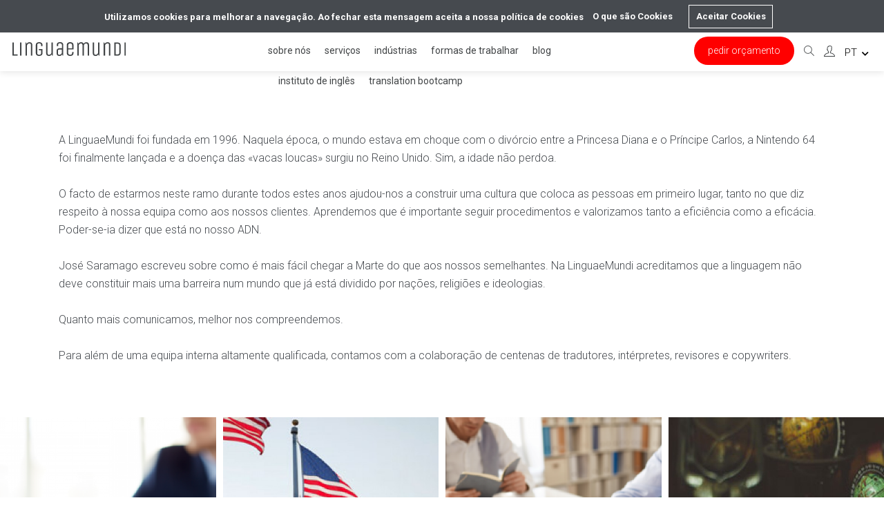

--- FILE ---
content_type: text/html; charset=UTF-8
request_url: https://www.linguaemundi.pt/pt/sobre-nos-1/
body_size: 27146
content:
<!DOCTYPE html>
<html lang="pt">
<head>
<meta http-equiv="Content-Type" content="text/html; charset=utf-8">
<meta name="viewport" content="width=device-width, initial-scale=1">
<title>Sobre nós | Linguaemundi</title>
<meta name="description" content="A LinguaeMundi é uma empresa de soluções linguísticas, traduções e interpretação com sede na bela região do vale do Douro no norte de Portugal.">
<meta name="keywords" content="traduções, tradutor google, soluções tradução, escola de línguas, traduzir para inglês, traduções grátis, ">
<meta name="author" content="linguaemundi.pt" /><link rel="canonical" href="https://www.linguaemundi.pt/pt/sobre-nos-1/">
<meta property="og:title" name="og:title" content="Sobre nós" />
<meta property="og:type" name="og:type" content="website" />
<meta property="og:url" name="og:url" content="https://www.linguaemundi.pt/pt/sobre-nos-1/" />
<meta property="og:image" name="og:image" content="https://www.linguaemundi.pt/client/skins/images/share-default.jpg" />
<meta property="og:image:width" content="800"/>
<meta property="og:image:height" content="420"/>
<meta property="og:site_name" name="og:site_name" content="Linguaemundi" />
<meta property="fb:admins" content="" />
<meta property="og:description" name="og:description" content="" />
<link rel="alternate" href="https://www.linguaemundi.pt/pt/sobre-nos-1/" hreflang="pt" />
<link rel="alternate" href="https://www.linguaemundi.pt/en/about/" hreflang="en" />
<link href="https://www.linguaemundi.pt/favicon.ico" rel="shortcut icon">
<!-- ***** Site CSS **** -->
<link href="/client/skins/css/site1.css?v=1.2" rel="stylesheet">
<link href="/client/skins/css/redesign.css" rel="stylesheet">

<!-- ***** Jquery JS **** -->
<script src="https://ajax.googleapis.com/ajax/libs/jquery/1.11.1/jquery.min.js"></script>
<script src="https://cdnjs.cloudflare.com/ajax/libs/popper.js/1.12.5/umd/popper.min.js"></script>
<script>!window.jQuery && document.write('<script src="/client/skins/plugins/jquery.min.js"><\/script>');</script>
<script type="text/javascript">_Path="https://www.linguaemundi.pt/client/skins";_Root="";_Url="https://www.linguaemundi.pt";pai_raiz="33";urlpesquisa="https://www.linguaemundi.pt/pt/pesquisa/";</script>
<!-- ***** Site JS**** -->
<script src="/client/skins/javascript/site.js?v=1"></script>

<script src='/client/skins/plugins/calendar/messages/pt.js'></script> <!-- Google Data Structure Social Schema -->
<script type="application/ld+json">
{
  "@context": "http://schema.org",
  "@type": "Organization",
  "url": "https://www.linguaemundi.pt/",
  "logo": "https://www.linguaemundi.pt/logo_linguaemundi.jpg"
}
</script>

 <!-- Google Data Structure Social Schema -->   
<script type="application/ld+json">
{
  "@context": "http://schema.org",
  "@type": "Organization",
  "name": "LinguaeMundi",
  "url": "https://www.linguaemundi.pt/",
  "sameAs": [
    "https://www.facebook.com/linguamundipt/",
    "https://www.linkedin.com/company/linguaemundi/",
    "https://www.instagram.com/linguaemundipt/"
  ]
}
</script>



<!-- Google Tag Manager -->
<script>(function(w,d,s,l,i){w[l]=w[l]||[];w[l].push({'gtm.start':
new Date().getTime(),event:'gtm.js'});var f=d.getElementsByTagName(s)[0],
j=d.createElement(s),dl=l!='dataLayer'?'&l='+l:'';j.async=true;j.src=
'https://www.googletagmanager.com/gtm.js?id='+i+dl;f.parentNode.insertBefore(j,f);
})(window,document,'script','dataLayer','GTM-N88JMKT');</script>
<!-- End Google Tag Manager -->

<!-- Google Tag Manager (noscript) -->
<noscript><iframe src="https://www.googletagmanager.com/ns.html?id=GTM-N88JMKT"
height="0" width="0" style="display:none;visibility:hidden"></iframe></noscript>
<!-- End Google Tag Manager (noscript) -->

<!-- Facebook Pixel Code -->
<script>
  !function(f,b,e,v,n,t,s)
  {if(f.fbq)return;n=f.fbq=function(){n.callMethod?
  n.callMethod.apply(n,arguments):n.queue.push(arguments)};
  if(!f._fbq)f._fbq=n;n.push=n;n.loaded=!0;n.version='2.0';
  n.queue=[];t=b.createElement(e);t.async=!0;
  t.src=v;s=b.getElementsByTagName(e)[0];
  s.parentNode.insertBefore(t,s)}(window, document,'script',
  'https://connect.facebook.net/en_US/fbevents.js');
  fbq('init', '610512779149046');
  fbq('track', 'PageView');
</script>
<noscript><img height="1" width="1" style="display:none"
  src="https://www.facebook.com/tr?id=610512779149046&ev=PageView&noscript=1"
/></noscript>
<!-- End Facebook Pixel Code -->

</head>
<body>
    <div class="wrap padding-top-60">
        
<!-- Google Analytics Code -->
<script>
  (function(i,s,o,g,r,a,m){i['GoogleAnalyticsObject']=r;i[r]=i[r]||function(){
  (i[r].q=i[r].q||[]).push(arguments)},i[r].l=1*new Date();a=s.createElement(o),
  m=s.getElementsByTagName(o)[0];a.async=1;a.src=g;m.parentNode.insertBefore(a,m)
  })(window,document,'script','https://www.google-analytics.com/analytics.js','ga');
  ga('create', 'UA-134092549-1', 'auto');
  ga('send', 'pageview');
</script>
 <script type="application/ld+json">
{
  "@context": "http://schema.org",
  "@type": "Organization",
  "url": "https://www.linguaemundi.pt/",
  "ContactPoint": [
    { "@type": "ContactPoint",
      "telephone": "+351 254 322 525",
      "contactType": "customer service"
    }
  ]
}
</script>
<!-- Mobile menu - scripts.js - linha 32 -->
<!-- <nav id="my-menu" class="opacity0">
	<ul class="menu-mobile visibility-hidden"></ul>
</nav> -->

<div class="modalmobile transicao">
	<div class="container h-100">
		<div class="row align-items-center justify-content-xl-center h-100">
			<div class="col-12">
				<ul class="menu-mobile float-right"></ul>
			</div>
		</div>
	</div>

</div>


<div class="modalsearch">
	<a href="#" class="modalclose"><svg xmlns="http://www.w3.org/2000/svg" width="11.377" height="11.77" viewBox="0 0 11.377 11.77">
  <g id="Group_551" data-name="Group 551" transform="translate(121.938 89.33)">
    <path id="Path_638" data-name="Path 638" d="M3.762,2.092,7.292,5.623l3.531-3.531h.785l1.569,1.569v.785L9.646,7.977l3.531,3.531v.785L12,13.469h-.785L7.685,9.939,3.762,13.469H2.977L1.8,12.292v-.785L5.331,7.977,1.8,4.054V3.269L3.369,1.7A.384.384,0,0,0,3.762,2.092Z" transform="translate(-123.738 -91.031)" fill="#f05661" fill-rule="evenodd"/>
  </g>
</svg>
</a>
	<div class="container position-relative h-100">
		<div class="row align-items-center justify-content-xl-center h-100">
			<div class="col-12 col-sm-10 col-xl-8 position-relative">
				<div id="pesquisa">
					<input type="text" class="" name="p" placeholder="Pesquisa">
				</div>
			</div>
		</div>
	</div>
</div>






<header class="transicao smaller">
	<div class="container-fluid section1 d-block">
        <div class="row">
        	<div class="col-12 py-2 text-right">
                <a href="https://www.linguaemundi.pt/pt/ficha-de-projeto/"><img src="https://www.linguaemundi.pt/client/skins/images/barra2020.svg" alt="norte-portugal-2020" class="img-fluid" data-toggle="tooltip" data-placement="top" title="Ver ficha de projeto"></a>
            </div>
        </div>
    </div>
	<div class="container-fluid">
		<div class="row position-relative">
			<div class="col col-xl-2 w-50 text-xl-center">
				<div class="logo-size">
					<a href="https://www.linguaemundi.pt" class="logo"><img src="https://www.linguaemundi.pt/client/skins/images/logo.svg" class="img-fluid"></a>
					<a href="https://www.linguaemundi.pt" class="logobox"><img src="https://www.linguaemundi.pt/client/skins/images/logo_box.svg" class="img-fluid"> <span>office@linguaemundi.pt</span></a>
				</div>
			</div>
			<div class="d-none d-xl-flex col-3 col-xl-5 center-menu text-center">
				<ul id="menu" class="mx-auto">
					    <li class="transicao">
                <a class="cat_33 " href="https://www.linguaemundi.pt/pt/sobre-nos-1/">Sobre nós 
                  </a>
            </li>

    <li class="transicao">
                <a class="cat_7 icon-submenu" href="https://www.linguaemundi.pt/pt/servicos/">Serviços 
          <i class="fas fa-chevron-right"></i>         </a>
                    <ul>    <li class="transicao">
                <a class="cat_26 " href="https://www.linguaemundi.pt/pt/servicos/localizacao/">Localização 
                  </a>
            </li>

    <li class="transicao">
                <a class="cat_27 " href="https://www.linguaemundi.pt/pt/servicos/traducao-1/">Tradução 
                  </a>
            </li>

    <li class="transicao">
                <a class="cat_28 " href="https://www.linguaemundi.pt/pt/servicos/garantia-de-qualidade/">Garantia de qualidade 
                  </a>
            </li>

    <li class="transicao">
                <a class="cat_29 " href="https://www.linguaemundi.pt/pt/servicos/pos-edicao-de-traducao-automatica/">Pós-edição de tradução automática 
                  </a>
            </li>

    <li class="transicao">
                <a class="cat_30 " href="https://www.linguaemundi.pt/pt/servicos/traducao-tep-revisao-monolingue/">Tradução TEP + revisão monolingue 
                  </a>
            </li>

    <li class="transicao">
                <a class="cat_31 " href="https://www.linguaemundi.pt/pt/servicos/consultoria-cultural/">Consultoria cultural 
                  </a>
            </li>

    <li class="transicao">
                <a class="cat_32 " href="https://www.linguaemundi.pt/pt/servicos/consultoria-em-engenharia-de-processos/">Consultoria em engenharia de processos 
                  </a>
            </li>

</ul>
            </li>

    <li class="transicao">
                <a class="cat_21 " href="https://www.linguaemundi.pt/pt/industrias/">Indústrias 
                  </a>
            </li>

    <li class="transicao">
                <a class="cat_22 " href="https://www.linguaemundi.pt/pt/formas-de-trabalhar/">FORMAS DE TRABALHAR  
                  </a>
            </li>

    <li class="transicao">
                <a class="cat_20 " href="https://www.linguaemundi.pt/pt/blog/">Blog 
                  </a>
            </li>

    <li class="transicao">
                <a class="cat_9 " href="https://www.linguaemundi.pt/pt/instituto-de-ingles/">Instituto de inglês 
                  </a>
            </li>

    <li class="transicao">
                <a class="cat_17 " href="https://www.linguaemundi.pt/pt/translation-bootcamp/">Translation Bootcamp 
                  </a>
            </li>

    			</ul>
			</div>
			<div class="col w-50">
				<div class="float-right right-menu">
						<div class="d-flex align-items-center float-left h-100">
							<div class="col-auto d-none d-xl-block">
								<div class="orcamento text-center">
									<a href="https://www.linguaemundi.pt/pt/pedir-orcamento/" class="text-lowercase transicao">Pedir Orçamento</a>								</div>
							</div>
							<div class="col-auto"><a href="#" class="searchlink"><svg xmlns="http://www.w3.org/2000/svg" width="15.034" height="15.091" viewBox="0 0 15.034 15.091">
  <g id="Group_626" data-name="Group 626" transform="translate(0 0.001)">
    <path id="Union_2" data-name="Union 2" d="M-4727.233-9187.555a5.9,5.9,0,0,1-3.854,1.429,5.946,5.946,0,0,1-5.935-5.935,5.959,5.959,0,0,1,5.935-5.949,5.938,5.938,0,0,1,5.935,5.936,5.931,5.931,0,0,1-1.469,3.913l4.634,4.633-.609.609Zm-8.926-4.506a5.072,5.072,0,0,0,5.072,5.074,5.072,5.072,0,0,0,5.071-5.074,5.084,5.084,0,0,0-5.071-5.086A5.084,5.084,0,0,0-4736.159-9192.061Z" transform="translate(4737.022 9198.009)" fill="#414446"/>
  </g>
</svg>
</a></div>
							<div class="col-auto text-center">

																<a href="https://dm.linguaemundi.pt/public/loginven.php" class="pestana_area" target="_blank"><svg xmlns="http://www.w3.org/2000/svg" width="15.523" height="15.528" viewBox="0 0 15.523 15.528">
  <path id="Path_652" data-name="Path 652" d="M246.25,10.174a1.881,1.881,0,0,0-.388-1.724,14.488,14.488,0,0,1-1.207-1.839,1.693,1.693,0,0,1-.115-1.638,4.935,4.935,0,0,0,.158-1.236c.115-.6.086-1.351.431-1.739A5.435,5.435,0,0,1,247.256.475a3.718,3.718,0,0,1,3.722.632c.69.56.718,1.035.56,1.911a18.021,18.021,0,0,0,.014,2.155,4.448,4.448,0,0,1-.316,1.7,21.737,21.737,0,0,1-1.279,1.954,1.008,1.008,0,0,0,.675,1.566,7.212,7.212,0,0,1,4.339,2.716,3.479,3.479,0,0,1,.747,2.658H240.287a3.351,3.351,0,0,1,.69-2.615,7.247,7.247,0,0,1,4.383-2.773C245.675,10.3,245.963,10.246,246.25,10.174Zm8.665,4.656a12.194,12.194,0,0,0-.718-1.322,6.5,6.5,0,0,0-3.88-2.27c-1.408-.316-1.394-.287-1.408-1.767a1.963,1.963,0,0,1,.445-1.423,15.523,15.523,0,0,0,1.322-2.184c-.129-.287-.3-.489-.273-.675.086-.891.215-1.782.33-2.673a.784.784,0,0,0-.086-.4,2.5,2.5,0,0,0-3.592-.273,1.2,1.2,0,0,1-.675.46.878.878,0,0,0-.762,1.035c.014.647.086,1.293.086,1.925a2.763,2.763,0,0,1-.23.69,13.561,13.561,0,0,0,1.264,2.1,1.866,1.866,0,0,1,.489,1.48,5.76,5.76,0,0,0,0,.862c.057.489-.158.647-.632.7a6.828,6.828,0,0,0-4.426,2.112,11.4,11.4,0,0,0-1.035,1.624Z" transform="translate(-240.235 -0.235)" fill="#414446"/>
</svg>
</a>
														</div>
							<div class="col-auto text-center">
																<div id="lang">
									<a data-toggle="dropdown" aria-haspopup="true" aria-expanded="false">
										pt <i class="fas fa-chevron-down"></i>
									</a>
									<ul class="dropdown-menu pull-right" role="menu">
										<li><a href="https://www.linguaemundi.pt/pt/sobre-nos-1/" class="active">pt</a></li><li><a href="https://www.linguaemundi.pt/en/about/" class="">en</a></li>									</ul>
								</div>
															</div>
							<div class="col-auto text-center eng d-none">
								<a href="https://www.linguaemundi.pt/en">ENG</a>
							</div>
							<div class="col-auto d-xl-none"><a href="#" class="bars-menu right"><span>troca icon</span></a></div>
						</div>
					</div>
				</div>
			</div>
		</div>
</header>
                <section class="bloco-margem-geral mt-5">
	<div class="container">
		<div class="row">
			<div class="col-12 text-center mb-5"><h1></h1></div>
			<div class="col-md-12">
				<br />
A LinguaeMundi foi fundada em 1996. Naquela &eacute;poca, o mundo estava em choque com o div&oacute;rcio entre a Princesa Diana e o Pr&iacute;ncipe Carlos, a Nintendo 64 foi finalmente lan&ccedil;ada e a doen&ccedil;a das &laquo;vacas loucas&raquo; surgiu no Reino Unido. Sim, a idade n&atilde;o perdoa.<br />
<br />
O facto de estarmos neste ramo durante todos estes anos ajudou-nos a construir uma cultura que coloca as pessoas em primeiro lugar, tanto no que diz respeito &agrave; nossa equipa como aos nossos clientes. Aprendemos que &eacute; importante seguir procedimentos e valorizamos tanto a efici&ecirc;ncia como a efic&aacute;cia. Poder-se-ia dizer que est&aacute; no nosso ADN.<br />
<br />
Jos&eacute; Saramago escreveu sobre como &eacute; mais f&aacute;cil chegar a Marte do que aos nossos semelhantes. Na LinguaeMundi acreditamos que a linguagem n&atilde;o deve constituir mais uma barreira num mundo que j&aacute; est&aacute; dividido por na&ccedil;&otilde;es, religi&otilde;es e ideologias.<br />
<br />
Quanto mais comunicamos, melhor nos compreendemos.<br />
<br />
Para al&eacute;m de uma equipa interna altamente qualificada, contamos com a colabora&ccedil;&atilde;o de centenas de tradutores, int&eacute;rpretes, revisores e copywriters.
			</div>
		</div>
	</div>
</section><section class="bloco-margem-geral" data-slide="#">
	

	

	

	
	<div class="carousel mt-3">
		<div class="item">
	<div>
	   	<a href="https://www.linguaemundi.pt/imagegen/client/files/0000000001/text-background_110.png/1000x667/2/" data-gallery="produto_" class="galeria">
		<div class="imgmask">
			<img data-sizes="auto" class="lazyload w-100 transicao" data-src="https://www.linguaemundi.pt/imagegen//client/files/0000000001/text-background_110.png/480x480/4/480x480/"
			data-srcset="https://www.linguaemundi.pt/imagegen//client/files/0000000001/text-background_110.png/576x576/4/576x576/ 576w, https://www.linguaemundi.pt/imagegen//client/files/0000000001/text-background_110.png/768x768/4/768x768/ 768w, https://www.linguaemundi.pt/imagegen//client/files/0000000001/text-background_110.png/248x248/4/248x248/ 992w, https://www.linguaemundi.pt/imagegen//client/files/0000000001/text-background_110.png/300x300/4/300x300/ 1200w, https://www.linguaemundi.pt/imagegen//client/files/0000000001/text-background_110.png/480x480/4/480x480/ 2000w"  title="certificação.png"  >
			<div class="iconplus transform50XY transicao"><i class="fas fa-search-plus"></i></div>
		</div>
	   	</a>
	</div>
</div><div class="item">
	<div>
	   	<a href="https://www.linguaemundi.pt/imagegen/client/files/0000000001/cursosingles1_117.jpg/1000x667/2/" data-gallery="produto_" class="galeria">
		<div class="imgmask">
			<img data-sizes="auto" class="lazyload w-100 transicao" data-src="https://www.linguaemundi.pt/imagegen//client/files/0000000001/cursosingles1_117.jpg/480x480/4/480x480/"
			data-srcset="https://www.linguaemundi.pt/imagegen//client/files/0000000001/cursosingles1_117.jpg/576x576/4/576x576/ 576w, https://www.linguaemundi.pt/imagegen//client/files/0000000001/cursosingles1_117.jpg/768x768/4/768x768/ 768w, https://www.linguaemundi.pt/imagegen//client/files/0000000001/cursosingles1_117.jpg/248x248/4/248x248/ 992w, https://www.linguaemundi.pt/imagegen//client/files/0000000001/cursosingles1_117.jpg/300x300/4/300x300/ 1200w, https://www.linguaemundi.pt/imagegen//client/files/0000000001/cursosingles1_117.jpg/480x480/4/480x480/ 2000w"  title="cursos_ingles1.jpg"  >
			<div class="iconplus transform50XY transicao"><i class="fas fa-search-plus"></i></div>
		</div>
	   	</a>
	</div>
</div><div class="item">
	<div>
	   	<a href="https://www.linguaemundi.pt/imagegen/client/files/0000000001/mask-group-34_109.png/1000x667/2/" data-gallery="produto_" class="galeria">
		<div class="imgmask">
			<img data-sizes="auto" class="lazyload w-100 transicao" data-src="https://www.linguaemundi.pt/imagegen//client/files/0000000001/mask-group-34_109.png/480x480/4/480x480/"
			data-srcset="https://www.linguaemundi.pt/imagegen//client/files/0000000001/mask-group-34_109.png/576x576/4/576x576/ 576w, https://www.linguaemundi.pt/imagegen//client/files/0000000001/mask-group-34_109.png/768x768/4/768x768/ 768w, https://www.linguaemundi.pt/imagegen//client/files/0000000001/mask-group-34_109.png/248x248/4/248x248/ 992w, https://www.linguaemundi.pt/imagegen//client/files/0000000001/mask-group-34_109.png/300x300/4/300x300/ 1200w, https://www.linguaemundi.pt/imagegen//client/files/0000000001/mask-group-34_109.png/480x480/4/480x480/ 2000w"  title="edição.png"  >
			<div class="iconplus transform50XY transicao"><i class="fas fa-search-plus"></i></div>
		</div>
	   	</a>
	</div>
</div><div class="item">
	<div>
	   	<a href="https://www.linguaemundi.pt/imagegen/client/files/0000000001/joao-silas-74207-unsplash_124.jpg/1000x667/2/" data-gallery="produto_" class="galeria">
		<div class="imgmask">
			<img data-sizes="auto" class="lazyload w-100 transicao" data-src="https://www.linguaemundi.pt/imagegen//client/files/0000000001/joao-silas-74207-unsplash_124.jpg/480x480/4/480x480/"
			data-srcset="https://www.linguaemundi.pt/imagegen//client/files/0000000001/joao-silas-74207-unsplash_124.jpg/576x576/4/576x576/ 576w, https://www.linguaemundi.pt/imagegen//client/files/0000000001/joao-silas-74207-unsplash_124.jpg/768x768/4/768x768/ 768w, https://www.linguaemundi.pt/imagegen//client/files/0000000001/joao-silas-74207-unsplash_124.jpg/248x248/4/248x248/ 992w, https://www.linguaemundi.pt/imagegen//client/files/0000000001/joao-silas-74207-unsplash_124.jpg/300x300/4/300x300/ 1200w, https://www.linguaemundi.pt/imagegen//client/files/0000000001/joao-silas-74207-unsplash_124.jpg/480x480/4/480x480/ 2000w"  title="interpretação.png"  >
			<div class="iconplus transform50XY transicao"><i class="fas fa-search-plus"></i></div>
		</div>
	   	</a>
	</div>
</div><div class="item">
	<div>
	   	<a href="https://www.linguaemundi.pt/imagegen/client/files/0000000001/travelling-background-hand-tackling-county-on-the-p3p3jjd_120.jpg/1000x667/2/" data-gallery="produto_" class="galeria">
		<div class="imgmask">
			<img data-sizes="auto" class="lazyload w-100 transicao" data-src="https://www.linguaemundi.pt/imagegen//client/files/0000000001/travelling-background-hand-tackling-county-on-the-p3p3jjd_120.jpg/480x480/4/480x480/"
			data-srcset="https://www.linguaemundi.pt/imagegen//client/files/0000000001/travelling-background-hand-tackling-county-on-the-p3p3jjd_120.jpg/576x576/4/576x576/ 576w, https://www.linguaemundi.pt/imagegen//client/files/0000000001/travelling-background-hand-tackling-county-on-the-p3p3jjd_120.jpg/768x768/4/768x768/ 768w, https://www.linguaemundi.pt/imagegen//client/files/0000000001/travelling-background-hand-tackling-county-on-the-p3p3jjd_120.jpg/248x248/4/248x248/ 992w, https://www.linguaemundi.pt/imagegen//client/files/0000000001/travelling-background-hand-tackling-county-on-the-p3p3jjd_120.jpg/300x300/4/300x300/ 1200w, https://www.linguaemundi.pt/imagegen//client/files/0000000001/travelling-background-hand-tackling-county-on-the-p3p3jjd_120.jpg/480x480/4/480x480/ 2000w"  title="localização"  >
			<div class="iconplus transform50XY transicao"><i class="fas fa-search-plus"></i></div>
		</div>
	   	</a>
	</div>
</div><div class="item">
	<div>
	   	<a href="https://www.linguaemundi.pt/imagegen/client/files/0000000001/mask-group-37_111.png/1000x667/2/" data-gallery="produto_" class="galeria">
		<div class="imgmask">
			<img data-sizes="auto" class="lazyload w-100 transicao" data-src="https://www.linguaemundi.pt/imagegen//client/files/0000000001/mask-group-37_111.png/480x480/4/480x480/"
			data-srcset="https://www.linguaemundi.pt/imagegen//client/files/0000000001/mask-group-37_111.png/576x576/4/576x576/ 576w, https://www.linguaemundi.pt/imagegen//client/files/0000000001/mask-group-37_111.png/768x768/4/768x768/ 768w, https://www.linguaemundi.pt/imagegen//client/files/0000000001/mask-group-37_111.png/248x248/4/248x248/ 992w, https://www.linguaemundi.pt/imagegen//client/files/0000000001/mask-group-37_111.png/300x300/4/300x300/ 1200w, https://www.linguaemundi.pt/imagegen//client/files/0000000001/mask-group-37_111.png/480x480/4/480x480/ 2000w"  title="revisão.png"  >
			<div class="iconplus transform50XY transicao"><i class="fas fa-search-plus"></i></div>
		</div>
	   	</a>
	</div>
</div><div class="item">
	<div>
	   	<a href="https://www.linguaemundi.pt/imagegen/client/files/0000000001/turismo-e-hospitalidade_66.jpg/1000x667/2/" data-gallery="produto_" class="galeria">
		<div class="imgmask">
			<img data-sizes="auto" class="lazyload w-100 transicao" data-src="https://www.linguaemundi.pt/imagegen//client/files/0000000001/turismo-e-hospitalidade_66.jpg/480x480/4/480x480/"
			data-srcset="https://www.linguaemundi.pt/imagegen//client/files/0000000001/turismo-e-hospitalidade_66.jpg/576x576/4/576x576/ 576w, https://www.linguaemundi.pt/imagegen//client/files/0000000001/turismo-e-hospitalidade_66.jpg/768x768/4/768x768/ 768w, https://www.linguaemundi.pt/imagegen//client/files/0000000001/turismo-e-hospitalidade_66.jpg/248x248/4/248x248/ 992w, https://www.linguaemundi.pt/imagegen//client/files/0000000001/turismo-e-hospitalidade_66.jpg/300x300/4/300x300/ 1200w, https://www.linguaemundi.pt/imagegen//client/files/0000000001/turismo-e-hospitalidade_66.jpg/480x480/4/480x480/ 2000w"  title="turismo-e-hospitalidade.jpg"  >
			<div class="iconplus transform50XY transicao"><i class="fas fa-search-plus"></i></div>
		</div>
	   	</a>
	</div>
</div>	</div>
	
</section><section class="bloco-margem-geral mt-5">
	<div class="container">
		<div class="row">
			<div class="col-12 text-center mb-5"><h1>A nossa missão</h1></div>
			<div class="col-md-12">
				A nossa missão consiste em contribuir para um mundo mais rico, auxiliando a comunicação entre pessoas de diferentes lugares.<br />
<br />
Conseguimos alcançar este objetivo proporcionando ao maior número possível de pessoas formas precisas, adaptáveis, rápidas e económicas de comunicar com outras culturas. Estas mesmas formas incluem processos de tradução, edição, revisão, localização e interpretação.
			</div>
		</div>
	</div>
</section><section class="bloco-margem-geral mt-5">
	<div class="container">
		<div class="row">
			<div class="col-12 text-center mb-5"><h1>A nossa visão</h1></div>
			<div class="col-md-12">
				<span style="color:rgb(0, 0, 0); font-size:medium">Queremos tornarmo-nos a empresa de serviços linguísticos mais amiga das pessoas. Para tal, somos extremamente produtivos, cultivamos valores fortes e contratamos e orientamos o crescimento de excelentes pessoas, que adoram e compreendem a filosofia de trabalho da LinguaeMundi e que a partilham com os novos membros da equipa.</span>
			</div>
		</div>
	</div>
</section><section class="bloco-margem-geral"  data-slide="#os-nossos-valores-1" >
	
	<div class="container">
		<div class="row">
			<div class="col-md-12 text-center">
				<h2 class="font30bold">Os nossos valores</h2>
				
			</div>
		</div>
	</div>
	
	

			<div class="container icons-modal mt-5">
			<div class='row justify-content-center'>
				<div class="col-12 col-md-3 mb-5 mt-3 text-center"  data-slide="#obsessao-pelo-cliente" >
	                   
           <img src="https://www.linguaemundi.pt/imagegen//client/files/0000000001/customer2x_341.png/150x115/2/" class="mb-4 transicao"  ">


	<h3 class="font-18">Obsessão pelo cliente</h3>
	Procuramos sempre proporcionar uma experiência de cliente positiva e singular. A nossa abordagem consiste em ouvir o cliente para podermos entender o que necessita e, de seguida, agir no seu melhor interesse.

	</div><div class="col-12 col-md-3 mb-5 mt-3 text-center"  data-slide="#pensamento-a-longo-prazo" >
	                   
           <img src="https://www.linguaemundi.pt/imagegen//client/files/0000000001/long-term2x_339.png/150x115/2/" class="mb-4 transicao"  ">


	<h3 class="font-18">Pensamento a longo prazo</h3>
	N&atilde;o sacrificamos as conquistas a longo prazo em prol das imediatas. Acreditamos que a melhor solu&ccedil;&atilde;o &eacute; ter uma vis&atilde;o dos objetivos que queremos alcan&ccedil;ar futuramente que sirva de base para tudo aquilo que fazemos.

	</div><div class="col-12 col-md-3 mb-5 mt-3 text-center"  data-slide="#respeito-pelas-pessoas-e-pela-humanidade" >
	                   
           <img src="https://www.linguaemundi.pt/imagegen//client/files/0000000001/respect-people2x_342.png/150x115/2/" class="mb-4 transicao"  ">


	<h3 class="font-18">Respeito pelas pessoas e pela humanidade</h3>
	A nossa atividade visa ajudar as pessoas. Se n&atilde;o conseguirmos faz&ecirc;-lo de forma a respeitar todos os envolvidos e o mundo que nos rodeia, temos de parar e repensar os nossos m&eacute;todos.

	</div><div class="col-12 col-md-3 mb-5 mt-3 text-center"  data-slide="#desenvolvimento-continuo" >
	                   
           <img src="https://www.linguaemundi.pt/imagegen//client/files/0000000001/continuous-improvement2x_340.png/150x115/2/" class="mb-4 transicao"  ">


	<h3 class="font-18">Desenvolvimento contínuo</h3>
	Desafiar as pessoas como uma forma de respeito. Desenvolver uma mentalidade de crescimento. Utilizar o raciocínio científico para testar as suas ideias antes de decidir a sua pertinência. Kaizen.

	</div>			</div>
		</div>
	</section><section class="bloco-margem-geral" style="background: ##FAFAFA"  data-slide="#pronto-para-comecar" >
	
	<div class="container">
		<div class="row">
			<div class="col-md-12 text-center">
				<h2 class="font30bold">Pronto para começar?</h2>
			</div>
		</div>
		<div class="row justify-content-center">
			<div class="col-12 col-md-10 text-center mt-3 mb-5">
				<p style="text-align:center"><span style="color:rgb(0, 0, 0); font-size:medium">Para solicitar um or&ccedil;amento, basta preencher o formul&aacute;rio abaixo. Entraremos em contacto<br />
consigo o mais rapidamente poss&iacute;vel.</span></p>

<div>&nbsp;</div>

			</div>
		</div>
		<div class="clearfix"></div>
		<div class="row justify-content-center">
			<div class="col-12 col-md-10">
				<form name="formorcamento" id="formorcamento" method="POST" action="" data-sucesso='Obrigado pelo seu contacto. Iremos entrar em contacto consigo o mais breve possivel.' data-titulo='Orçamento' data-erro=' Ocorreu um erro. Por favor tente novamente mais tarde.' data-errorrecaptcha=' Por favor valide o Captcha' data-extensoes='.jpg,.jpeg,.png,.docx,application/pdf'>
					<input type="hidden" name="formname" value="formorcamento">
					<div class="row">
						<div class="col-12 col-md-6 mb-2">
							<input type="text" name="nome" id="orcamento_name" class="form-control transicao" placeholder="nome *">
							<div class="errormessagewrapper"><span></span></div>
							<label for="orcamento_name" generated="true" class="error d-none"></label>
						</div>
						<div class="col-12 col-md-6 mb-2">
							<input type="text" name="email" id="orcamento_email" class="form-control transicao" placeholder="e-mail *">
							<div class="errormessagewrapper"><span></span></div>
							<label for="orcamento_email" generated="true" class="error d-none"></label>
						</div>

						<div class="col-12 col-md-6 mb-2">
							<label class="custom-select">
								<select name="orcamento_linguafonte" id="orcamento_linguafonte" class="form-control">
									<option value="">língua fonte  *</option>
									<option value="Albanês">Albanês</option><option value="Alemão">Alemão</option><option value="Árabe">Árabe</option><option value="Arménio">Arménio</option><option value="Batak">Batak</option><option value="Belarus">Belarus</option><option value="Bengali">Bengali</option><option value="Bósnio">Bósnio</option><option value="Búlgaro">Búlgaro</option><option value="Catalão">Catalão</option><option value="Cazaque">Cazaque</option><option value="Checo">Checo</option><option value="Chinês">Chinês</option><option value="Coreano">Coreano</option><option value="Croata">Croata</option><option value="Dinamarquês">Dinamarquês</option><option value="Eslovaco">Eslovaco</option><option value="Esloveno">Esloveno</option><option value="Espanhol">Espanhol</option><option value="Estónio">Estónio</option><option value="Farsi">Farsi</option><option value="Finlandês">Finlandês</option><option value="Francês">Francês</option><option value="Galego">Galego</option><option value="Georgiano">Georgiano</option><option value="Grego">Grego</option><option value="Hibru">Hibru</option><option value="Hindi">Hindi</option><option value="Holandês">Holandês</option><option value="Húngaro">Húngaro</option><option value="Indonésio">Indonésio</option><option value="Inglês">Inglês</option><option value="Inglês U.K">Inglês U.K</option><option value="Inglês USA">Inglês USA</option><option value="Islandês">Islandês</option><option value="Italiano">Italiano</option><option value="Japonês">Japonês</option><option value="Latim">Latim</option><option value="Letã">Letã</option><option value="Lituano">Lituano</option><option value="Luxemburguês">Luxemburguês</option><option value="Macedônio">Macedônio</option><option value="Malaio">Malaio</option><option value="Montenegrino">Montenegrino</option><option value="Norueguês">Norueguês</option><option value="Polaco">Polaco</option><option value="Português">Português</option><option value="Português (Brasil)">Português (Brasil)</option><option value="Romano">Romano</option><option value="Romeno">Romeno</option><option value="Russo">Russo</option><option value="Sérvio">Sérvio</option><option value="Sueco">Sueco</option><option value="Tailandês">Tailandês</option><option value="Tétum">Tétum</option><option value="Turco">Turco</option><option value="Ucraniano">Ucraniano</option><option value="Urdu">Urdu</option><option value="Uzbeque">Uzbeque</option><option value="Vietnamita">Vietnamita</option>								</select>
								<div class="errormessagewrapper"><span></span></div>
								<label for="orcamento_linguafonte" generated="true" class="error d-none"></label>
							</label>
						</div>
						<div class="col-12 col-md-6 mb-2">
							<label class="custom-select">
								<select name="orcamento_linguaalvo" id="orcamento_linguaalvo" class="form-control">
									<option value="">língua alvo *</option>
									<option value="Albanês">Albanês</option><option value="Alemão">Alemão</option><option value="Árabe">Árabe</option><option value="Arménio">Arménio</option><option value="Batak">Batak</option><option value="Belarus">Belarus</option><option value="Bengali">Bengali</option><option value="Bósnio">Bósnio</option><option value="Búlgaro">Búlgaro</option><option value="Catalão">Catalão</option><option value="Cazaque">Cazaque</option><option value="Checo">Checo</option><option value="Chinês">Chinês</option><option value="Coreano">Coreano</option><option value="Croata">Croata</option><option value="Dinamarquês">Dinamarquês</option><option value="Eslovaco">Eslovaco</option><option value="Esloveno">Esloveno</option><option value="Espanhol">Espanhol</option><option value="Estónio">Estónio</option><option value="Farsi">Farsi</option><option value="Finlandês">Finlandês</option><option value="Francês">Francês</option><option value="Galego">Galego</option><option value="Georgiano">Georgiano</option><option value="Grego">Grego</option><option value="Hibru">Hibru</option><option value="Hindi">Hindi</option><option value="Holandês">Holandês</option><option value="Húngaro">Húngaro</option><option value="Indonésio">Indonésio</option><option value="Inglês">Inglês</option><option value="Inglês U.K">Inglês U.K</option><option value="Inglês USA">Inglês USA</option><option value="Islandês">Islandês</option><option value="Italiano">Italiano</option><option value="Japonês">Japonês</option><option value="Latim">Latim</option><option value="Letã">Letã</option><option value="Lituano">Lituano</option><option value="Luxemburguês">Luxemburguês</option><option value="Macedônio">Macedônio</option><option value="Malaio">Malaio</option><option value="Montenegrino">Montenegrino</option><option value="Norueguês">Norueguês</option><option value="Polaco">Polaco</option><option value="Português">Português</option><option value="Português (Brasil)">Português (Brasil)</option><option value="Romano">Romano</option><option value="Romeno">Romeno</option><option value="Russo">Russo</option><option value="Sérvio">Sérvio</option><option value="Sueco">Sueco</option><option value="Tailandês">Tailandês</option><option value="Tétum">Tétum</option><option value="Turco">Turco</option><option value="Ucraniano">Ucraniano</option><option value="Urdu">Urdu</option><option value="Uzbeque">Uzbeque</option><option value="Vietnamita">Vietnamita</option>								</select>
								<div class="errormessagewrapper"><span></span></div>
								<label for="orcamento_linguaalvo" generated="true" class="error d-none"></label>
							</label>
						</div>
						<div class="col-12 col-md-6 mb-2">
							<label class="custom-select">
								<select name="orcamento_tipotrabalho" id="orcamento_tipotrabalho" class="form-control">
									<option value="">tipo trabalho *</option>
									<option value="Certificação de documentos">Certificação de documentos</option><option value="Edição de texto">Edição de texto</option><option value="Interpretação">Interpretação</option><option value="Revisão">Revisão</option><option value="Tradução">Tradução</option><option value="Transcrição">Transcrição</option>								</select>
								<div class="errormessagewrapper"><span></span></div>
								<label for="orcamento_tipotrabalho" generated="true" class="error d-none"></label>
							</label>
							
						</div>
						<div class="col-12 col-md-6 mb-2 pai-elemento">
							<input type="text" name="orcamento_dataentrega" id="orcamento_dataentrega" class="form-control transicao datepicker" placeholder="data de entrega *">
							<div class="errormessagewrapper"><span></span></div>
							<label for="orcamento_dataentrega" generated="true" class="error d-none"></label>
						</div>
						<div class="col-12 col-md-6 mb-2">
							<textarea name="mensagem" id="contactos_mensagem" class="form-control transicao" placeholder="observações ou especificidades do serviço *" ></textarea>
							<div class="errormessagewrapper"><span></span></div>
							<label for="contactos_mensagem" generated="true" class="error d-none"></label>
						</div>
						<div class="col-12 col-md-6 mb-2">
							<div class="upload uploadbig">
								arraste e solte os seus ficheiros aqui  *
									<div class="clearfix"></div>
									<div class="btn bt-geral fileinput-button dz-clickable">
										<span>
											Procure no computador										</span>
									</div><br>
									<span style='font-size:11px;'> ( docx, pdf, jpg, png ) </span>
								</div>
							</div>
							<div class="clearfix"></div>
							<div class="col-12">
								<!-- HTML heavily inspired by http://blueimp.github.io/jQuery-File-Upload/ -->
								<div class="table table-striped files" id="previews">
									<div id="template" class="file-row">
										<!-- This is used as the file preview template -->
										<div>
											<span class="preview"><img data-dz-thumbnail /></span>
										</div>
										<div>
											<p class="name" data-dz-name></p>
											<strong class="error text-danger" data-dz-errormessage></strong>
										</div>
										<div>
											<p class="size" data-dz-size></p>
											<div class="progress progress-striped active" role="progressbar" aria-valuemin="0"
												aria-valuemax="100" aria-valuenow="0">
												<div class="progress-bar progress-bar-success" style="width:0%;"
												data-dz-uploadprogress></div>
											</div>
										</div>
										<div>
											<button class="btn btn-primary start btn-xs" data-toggle="tooltip" data-placement="top"
											title="upload">
											<i class="glyphicon glyphicon-upload"></i>
											</button>
											<button data-dz-remove class="btn btn-warning cancel btn-xs" data-toggle="tooltip"
											data-placement="top" title="cancel">
											<i class="glyphicon glyphicon-ban-circle"></i>
											</button>
											<button data-dz-remove class="btn btn-danger delete btn-xs" data-toggle="tooltip"
											data-placement="top" title="delete">
											<i class="glyphicon glyphicon-trash"></i>
											</button>
										</div>
									</div>
								</div>
							</div>
							<div class="col-12" style="margin-top:-15px"><label class="font-12">Podemos entregar o seu documento em 24 horas, desde que isso não comprometa a qualidade do nosso trabalho.</div>
							<div id="actions" class="col-12 form-group">
								<div class="row">
									<div class="col-12">
										<!-- The global file processing state -->
										<span class="fileupload-process">
											<div id="total-progress" class="progress progress-striped active" role="progressbar"
												aria-valuemin="0" aria-valuemax="100" aria-valuenow="0" style="opacity: 0;">
												<div class="progress-bar progress-bar-success" style="width: 100%;"
												data-dz-uploadprogress=""></div>
											</div>
										</span>
									</div>

									<div class="col-12 col-sm-6 mb-2">
			        					<input type="checkbox" name="orcamento_concordo_politica" id="orcamento_concordo_politica" value="Sim">
					        	        <label class="checkbox" for="orcamento_concordo_politica" style="line-height:20px; height:initial!important;">
					        	        	<span style="text-transform: initial ">
					        	        	Concordo com a  
					        	        	<a href='#' data-toggle='modal' data-target='#politica_privacidade'>Política de Privacidade</a>					        	        	</span>
					        	        </label>
					        	        <div class="clearfix"></div>
					        	        <label for="orcamento_concordo_politica" generated="true" class="error" style="display: none"></label>
			        				</div>
									<div class="col-12 col-sm-6 mb-2">
																				
										<button class="submitformorcamento send submitform form-button transicao position-relative float-right" id="recaptcha-submit-orcamento" type="submit" data-origem="enviar<span class='icon-seta'></span>">
										enviar<span class="icon-seta"></span>
										</button><div class="start" style="display:none;"></div>
										<div class="g-recaptcha" id="recaptcha-orcamento" data-callback="recaptchaCallback" data-badge="bottomright" data-size="invisible" style="display: none"></div>
										<button type="reset" class="btn btn-warning cancel" style="display:none !important">
										<i class="glyphicon glyphicon-ban-circle"></i>
										<span>Cancel upload</span>
										</button>
									</div>
								</div>
							</div>
							
							
						</div>
					</form>
				</div>
			</div>
		</div>

<script type="text/javascript">
$( document ).ready(function() {


 


	 $('.datepicker').datepicker({locale:'pt-br'});

    var form1 = $("#formorcamento");
    if (form1.length > 0) {

        // Get the template HTML and remove it from the doumenthe template HTML and remove it from the doument
        var textenviar = $("#actions .send").data("origem");
        var SUCESSO = form1.data('sucesso');
        var ERRO = form1.data('erro');
        var ERROCAPTCHA = form1.data('errorrecaptcha');
        var extensoes = form1.data('extensoes');
        var TITULO=form1.data('titulo');


        var previewNode = document.querySelector("#template");
        previewNode.id = "";
        var previewTemplate = previewNode.parentNode.innerHTML;
        previewNode.parentNode.removeChild(previewNode);
        var files;
        var myDropzone = new Dropzone(form1.get(0), { // Área de arrasto
            url: _Path + '/forms.php',
            paramName: "anexo",
            maxFiles: 7,
            maxFilesize: 5,
            uploadMultiple: true,
            thumbnailWidth: 80,
            thumbnailHeight: 80,
            parallelUploads: 20,
            previewTemplate: previewTemplate,
            acceptedFiles: extensoes,
            autoQueue: true, // Make sure the files aren't queued until manually added
            autoProcessQueue: false,
            previewsContainer: "#previews", // Define the container to display the previews
            clickable: ".fileinput-button" // Define the element that should be used as click trigger to select files.
        });

        myDropzone.on("addedfile", function (file) {
            // Hookup the start button
            file.previewElement.querySelector(".start").onclick = function () {
                myDropzone.enqueueFile(file);
            };
            //$(".start").on("click",function(){ myDropzone.enqueueFile(file); });
        });
        myDropzone.on("removedfile", function(){
        });

        // Update the total progress bar
        myDropzone.on("totaluploadprogress", function (progress) {
            document.querySelector("#total-progress .progress-bar").style.width = progress + "%";
        });

        myDropzone.on("sending", function (file) {
            // Show the total progress bar when upload starts
            document.querySelector("#total-progress").style.opacity = "1";
            // And disable the start button
            file.previewElement.querySelector(".start").setAttribute("disabled", "disabled");

        });

        // Hide the total progress bar when nothing's uploading anymore
        myDropzone.on("queuecomplete", function (progress) {
            document.querySelector("#total-progress").style.opacity = "0";
        });

        myDropzone.on("successmultiple", function (file, response) {
        	$('#mensagens h5').html(TITULO);
            if (response == 'errorrecaptcha') {
                $('#formorcamento #actions .send').html(textenviar);
                $('#mensagens .modal-body').html(ERRORRECAPTCHA);
                grecaptcha.reset(form1.data("recaptcha-id"));
                for (i = 0; i < files.length; i++) {
                    files[i].status = "queued";
                }
            } else if (response == 'success') {
                $('#formorcamento #actions button').html(textenviar);
                $('#mensagens .modal-body').html(SUCESSO);
                grecaptcha.reset(form1.data("recaptcha-id"));
                $("#previews").html('');
                form1[0].reset();

            } else {
                //alert(ERRO);
                $('#mensagens .modal-body').html(ERRO);
            }
            $('#mensagens').modal('show');

        });


        // Setup the buttons for all transfers
        // The "add files" button doesn't need to be setup because the config
        // `clickable` has already been specified.
        //document.querySelector("#actions .start").onclick = function () {
        $("#actions .start").on("click",function(e){
			console.log("xixa");
        	//e.preventDefault();
            form1.css("border","0px");
            $(".uploadbig").removeClass("error");

            var recaptchaId = form1.data("recaptcha-id"); 
            var filesValid = true;              /* var filesValid = (myDropzone.getFilesWithStatus(Dropzone.QUEUED).length > 0);*/              var recaptchaValid = (grecaptcha.getResponse(recaptchaId) != '');
            var formValid = form1.valid();
            if (formValid && filesValid && recaptchaValid)
            {
                form1.find('#actions button').html('<i class="fa fa-spinner fa-spin"></i>');

                if (myDropzone.getFilesWithStatus(Dropzone.QUEUED).length > 0) {
                    files = myDropzone.getFilesWithStatus(Dropzone.QUEUED);
                    myDropzone.processQueue();
                }
                else
                {
                    $.ajax({
                        url: _Path + '/forms.php',
                        type: "POST",
                        async: true,
                        data: form1.serialize(),
                        success: function (data) {
                        	$('#mensagens h5').html(TITULO);
                             if (data == 'errorrecaptcha'){
						      	grecaptcha.reset();
						      	$('#mensagens .modal-body').html(ERRORRECAPTCHA);
			                }else if(data=='success') {
			                	$('#formorcamento #actions button').html(textenviar);
			                	grecaptcha.reset();
			                	$("#previews").html('');
                                form1[0].reset();
                                $('#formorcamento .send').html(textenviar).addClass('submitform');			                	
			                	$('#mensagens .modal-body').html(SUCESSO);
			                }else{
			                	$('#mensagens .modal-body').html(ERRO);
			                	grecaptcha.reset();
			                }
			                $('#mensagens').modal('show');
                        }
                    });
                }
            }
            else
            {
            	console.log("erro");
                //if (!recaptchaValid) form1.css("border","1px solid red");
                if (!filesValid) $(".uploadbig").addClass("error");
            }
        }
        );
        document.querySelector("#actions .cancel").onclick = function () {
            //$("#actions .cancel").on("click",function(){
            myDropzone.removeAllFiles(true);
        }

    }



    $('#formorcamento').validate({
        ignore: '',
        rules: {
            nome: {
                required: true
            },
            email: {
                required: true,
                email: true
            },
            mensagem: {
                required: true
            },
            orcamento_linguafonte: {
                required: true
            },
            orcamento_linguaalvo: {
                required: true
            },
            orcamento_tipotrabalho: {
                required: true
            },
            orcamento_dataentrega: {
                required: true
            },
            orcamento_concordo_politica: {
                required: true
            }
        },
        highlight: function (element, errorClass, validClass) {
           	 $(element).next('.errormessagewrapper').children('span').addClass("icon-cancel").removeClass("icon-checkmark");
           	 //console.log(element);
           	 if($(element).hasClass('datepicker')){  
           	 	$(element).closest('.pai-elemento').find('.errormessagewrapper').children('span').addClass("icon-cancel").removeClass("icon-checkmark");
           	 }
        	},
        	unhighlight: function (element, errorClass, validClass) {
	            $(element).next('.errormessagewrapper').children('span').removeClass("icon-cancel").addClass("icon-checkmark");
	            if($(element).hasClass('datepicker')){  
           	 	$(element).closest('.pai-elemento').find('.errormessagewrapper').children('span').removeClass("icon-cancel").addClass("icon-checkmark");
           	 }
	            //console.log(element);
	        },
	     	submitHandler: function() {return false; }
    });
});    
</script>

	</section>      
        <footer>
	<div class="container">
		<div class="row">
			<div class="col-12 col-sm-3 col-sm pt-5 pb-sm-4">
				<div class="logo mb-3 d-none d-sm-block"><svg id="Layer_1" data-name="Layer 1" xmlns="http://www.w3.org/2000/svg" viewBox="0 0 136 136"><defs><style>.cls-1{fill:#fff;}.cls-2{fill:none;stroke:#fff;stroke-miterlimit:10;stroke-width:2px;}</style></defs><title>logo_box</title><g id="Group_1397" data-name="Group 1397"><g id="Group_228" data-name="Group 228"><g id="Group_20" data-name="Group 20"><g id="Group_16" data-name="Group 16"><path id="Path_222" data-name="Path 222" class="cls-1" d="M26.45,37.79V20.29h2.17V36.15h5.6v1.6H26.45Z"/><path id="Path_223" data-name="Path 223" class="cls-1" d="M30.17,64.7H28V47.2h2.16Z"/><path id="Path_224" data-name="Path 224" class="cls-1" d="M26.27,91.62H24.1V74.12H25l.76,1.74a4.73,4.73,0,0,1,4.09-2.16c3,0,4.52,1.27,4.52,3.76V91.58H32.24V77.46a2,2,0,0,0-2.35-2.17,3.85,3.85,0,0,0-2.49.9A2.46,2.46,0,0,0,26.27,78Z"/></g><g id="Group_17" data-name="Group 17"><path id="Path_225" data-name="Path 225" class="cls-1" d="M67,30.88v-1.6h5v5.45a3.33,3.33,0,0,1-1.13,2.73,6.28,6.28,0,0,1-6.77,0,3.4,3.4,0,0,1-1.13-2.73V24.1a3.35,3.35,0,0,1,1.13-2.73,6.32,6.32,0,0,1,6.77,0A3.41,3.41,0,0,1,72,24.1v1.46H70V24.1c0-1.41-.85-2.12-2.59-2.12s-2.59.71-2.59,2.12V34.73c0,1.42.85,2.12,2.59,2.12S70,36.15,70,34.73V30.88Z"/><path id="Path_226" data-name="Path 226" class="cls-1" d="M62.73,61.32v-14h1.93v14a2.27,2.27,0,0,0,.47,1.55,2,2,0,0,0,1.65.57,3.16,3.16,0,0,0,2.21-.9,2.54,2.54,0,0,0,1-1.74V47.34H72V64.61h-.8l-.7-1.69a4.76,4.76,0,0,1-1.56,1.5,3.87,3.87,0,0,1-2.07.57C64.05,65,62.73,63.77,62.73,61.32Z"/><path id="Path_227" data-name="Path 227" class="cls-1" d="M71.81,91.2H71l-.7-1.7A4.28,4.28,0,0,1,68.8,91a3.86,3.86,0,0,1-2.07.56c-2.64,0-4-1.22-4-3.71V85.22c0-2.49,1.31-3.72,4-3.72h3.2V77.13a1.87,1.87,0,0,0-.61-1.51,2.74,2.74,0,0,0-1.88-.52c-1.65,0-2.45.66-2.45,2v1.55H63.06V77.22a3.51,3.51,0,0,1,1.08-2.73,4.78,4.78,0,0,1,3.3-1,4.87,4.87,0,0,1,3.29,1,3.41,3.41,0,0,1,1.13,2.73v14Zm-1.93-8.1h-3.2a2,2,0,0,0-1.6.57,2.52,2.52,0,0,0-.43,1.55v2.64a2.52,2.52,0,0,0,.43,1.55,1.91,1.91,0,0,0,1.6.57,3.11,3.11,0,0,0,2.11-.85,2.6,2.6,0,0,0,1-1.7V83.1Z"/></g><g id="Group_18" data-name="Group 18"><path id="Path_228" data-name="Path 228" class="cls-1" d="M108.56,85.69h-1.32v-1.6h1.32a3.34,3.34,0,0,1,2.49.94,4.84,4.84,0,0,1,0,5.6,3.21,3.21,0,0,1-2.49.94H99a3.32,3.32,0,0,1-2.5-.94,4.84,4.84,0,0,1,0-5.6,3.31,3.31,0,0,1,2.5-.94h5.27V90h4.28c1.27,0,1.93-.7,1.93-2.16S109.83,85.69,108.56,85.69ZM99,90h3.81V85.69H99c-1.27,0-1.93.71-1.93,2.17S97.74,90,99,90Z"/><path id="Path_229" data-name="Path 229" class="cls-1" d="M111.52,73.13v1.6H96v-.66l1.51-.57a3.76,3.76,0,0,1-1.36-1.27,3,3,0,0,1-.52-1.69,2.74,2.74,0,0,1,1.74-2.92,3.22,3.22,0,0,1-1.74-2.87c0-2.11,1.13-3.2,3.34-3.2h12.56v1.6H99c-1.27,0-1.93.57-1.93,1.65a2.79,2.79,0,0,0,2.4,2.54h12v1.6H98.91c-1.27,0-1.93.57-1.93,1.65a2.56,2.56,0,0,0,.8,1.74,2.29,2.29,0,0,0,1.56.8Z"/><path id="Path_230" data-name="Path 230" class="cls-1" d="M108.56,57.46H96v-1.6h12.57a2.37,2.37,0,0,0,1.41-.38,1.62,1.62,0,0,0,.52-1.36,2.72,2.72,0,0,0-.8-1.83,2.36,2.36,0,0,0-1.6-.85H96v-1.6h15.53v.66l-1.55.61a3.94,3.94,0,0,1,1.36,1.27,3.17,3.17,0,0,1,.52,1.69C111.89,56.38,110.77,57.46,108.56,57.46Z"/><path id="Path_231" data-name="Path 231" class="cls-1" d="M111.52,43.77v1.6H96v-.66l1.56-.56a3.36,3.36,0,0,1-1.93-3c0-2.21,1.13-3.34,3.34-3.34h12.56v1.6H99a2.42,2.42,0,0,0-1.41.38A1.59,1.59,0,0,0,97,41.13a2.72,2.72,0,0,0,.8,1.84,2.32,2.32,0,0,0,1.6.84h12.09Z"/><path id="Path_232" data-name="Path 232" class="cls-1" d="M111.52,29.8v3.66H96V29.8a3.68,3.68,0,0,1,.9-2.69,3.29,3.29,0,0,1,2.45-.94h8.84a3.31,3.31,0,0,1,2.5.9A3.83,3.83,0,0,1,111.52,29.8Zm-3.34-2H99.34a1.94,1.94,0,0,0-1.42.52,2.13,2.13,0,0,0-.52,1.51v2.07h12.66V29.8C110.11,28.43,109.45,27.77,108.18,27.77Z"/><path id="Path_233" data-name="Path 233" class="cls-1" d="M111.52,20.39V22H96V20.39Z"/></g><g id="Group_19" data-name="Group 19"><path id="Path_234" data-name="Path 234" class="cls-1" d="M24.34,115.47V105.31h1.08v9.22h2.87v.94Z"/><path id="Path_235" data-name="Path 235" class="cls-1" d="M31.25,115.47H30.17V105.31h1.08Z"/><path id="Path_236" data-name="Path 236" class="cls-1" d="M35.49,115.48H34.41V105.31h.47l.37,1a2.29,2.29,0,0,1,2.07-1.27c1.56,0,2.31.75,2.31,2.21v8.19H38.55v-8.19a1.93,1.93,0,0,0-.24-.94,1.07,1.07,0,0,0-.94-.33,1.88,1.88,0,0,0-1.27.52,1.55,1.55,0,0,0-.57,1v7.9Z"/><path id="Path_237" data-name="Path 237" class="cls-1" d="M44.66,111.24v-.94h2.83v3.2a2,2,0,0,1-.66,1.6,3.59,3.59,0,0,1-3.86,0,2.1,2.1,0,0,1-.66-1.6v-6.26a2,2,0,0,1,.66-1.6,3.59,3.59,0,0,1,3.86,0,2.1,2.1,0,0,1,.66,1.6v.85H46.4v-.85c0-.85-.52-1.27-1.5-1.27s-1.51.42-1.51,1.27v6.26c0,.85.52,1.27,1.51,1.27s1.5-.42,1.5-1.27v-2.26Z"/><path id="Path_238" data-name="Path 238" class="cls-1" d="M50.26,113.5v-8.19h1.08v8.19a1.93,1.93,0,0,0,.24.94,1.1,1.1,0,0,0,.94.33,1.93,1.93,0,0,0,1.27-.52,1.52,1.52,0,0,0,.56-1v-7.9h1.09v10.17H55l-.43-1a2.7,2.7,0,0,1-.89.89,2,2,0,0,1-1.18.33A2,2,0,0,1,50.26,114,2.35,2.35,0,0,1,50.26,113.5Z"/><path id="Path_239" data-name="Path 239" class="cls-1" d="M63.48,115.47H63l-.42-1a3.13,3.13,0,0,1-.85.89,2.12,2.12,0,0,1-1.17.33,2,2,0,0,1-2.25-1.62,1.68,1.68,0,0,1,0-.59v-1.56A2,2,0,0,1,60,109.73a2.53,2.53,0,0,1,.55,0H62.4v-2.58a1.21,1.21,0,0,0-.37-.9,1.84,1.84,0,0,0-1.09-.33c-.94,0-1.41.38-1.41,1.18V108H58.45v-.85a2,2,0,0,1,.61-1.6,3.44,3.44,0,0,1,3.77,0,2.09,2.09,0,0,1,.61,1.6v8.28Zm-1.13-4.75H60.52a1,1,0,0,0-.89.33,1.38,1.38,0,0,0-.24.94v1.55a1.87,1.87,0,0,0,.24.95,1,1,0,0,0,.89.32,1.84,1.84,0,0,0,1.22-.51,1.63,1.63,0,0,0,.61-1Z"/><path id="Path_240" data-name="Path 240" class="cls-1" d="M70.26,113.5v-.85h1.08v.85a2,2,0,0,1-.66,1.6,3.59,3.59,0,0,1-3.86,0,2.11,2.11,0,0,1-.66-1.6v-6.26a2,2,0,0,1,.66-1.6,3.59,3.59,0,0,1,3.86,0,2.1,2.1,0,0,1,.66,1.6v3.44h-4v2.82c0,.85.52,1.27,1.51,1.27S70.26,114.34,70.26,113.5Zm-3-6.21v2.49h3v-2.49c0-.85-.52-1.27-1.51-1.27S67.29,106.44,67.29,107.29Z"/><path id="Path_241" data-name="Path 241" class="cls-1" d="M75.34,115.48H74.26V105.31h.47l.37,1a3,3,0,0,1,.85-.89,2,2,0,0,1,1.18-.33,1.91,1.91,0,0,1,2,1.13,2.31,2.31,0,0,1,2-1.13,2,2,0,0,1,2.21,1.68,2.35,2.35,0,0,1,0,.53v8.19H82.26v-8.19c0-.85-.38-1.27-1.13-1.27a1.85,1.85,0,0,0-1.22.52,1.51,1.51,0,0,0-.57,1v7.9H78.26v-8.18c0-.85-.38-1.28-1.13-1.27a1.84,1.84,0,0,0-1.22.51,1.38,1.38,0,0,0-.57,1Z"/><path id="Path_242" data-name="Path 242" class="cls-1" d="M86.16,113.5v-8.19h1.08v8.19a1.93,1.93,0,0,0,.24.94,1.1,1.1,0,0,0,.94.33,2,2,0,0,0,1.27-.52,1.52,1.52,0,0,0,.56-1v-7.9h1.09v10.17h-.47l-.43-1a2.7,2.7,0,0,1-.89.89,2,2,0,0,1-1.18.33A2,2,0,0,1,86.16,114,2.35,2.35,0,0,1,86.16,113.5Z"/><path id="Path_243" data-name="Path 243" class="cls-1" d="M95.62,115.48H94.54V105.31H95l.37,1a2.29,2.29,0,0,1,2.07-1.27c1.56,0,2.31.75,2.31,2.21v8.19H98.68v-8.19a1.93,1.93,0,0,0-.24-.94,1.07,1.07,0,0,0-.94-.33,1.88,1.88,0,0,0-1.27.52,1.5,1.5,0,0,0-.56,1v7.9Z"/><path id="Path_244" data-name="Path 244" class="cls-1" d="M105.22,115.47h-2.5V105.31h2.5a2.69,2.69,0,0,1,1.83.57,2,2,0,0,1,.61,1.6v5.78a2,2,0,0,1-.61,1.6A2.32,2.32,0,0,1,105.22,115.47Zm1.41-2.21v-5.78a1.31,1.31,0,0,0-.38-.94,1.34,1.34,0,0,0-1-.33h-1.41v8.28h1.41c.94,0,1.41-.38,1.41-1.23Z"/><path id="Path_245" data-name="Path 245" class="cls-1" d="M111.71,115.47h-1.08V105.31h1.08Z"/></g></g><rect id="Rectangle_12" data-name="Rectangle 12" class="cls-2" x="1" y="1" width="134" height="134"/></g></g></svg></div>
				<div class="clearfix"></div>
				<div class="text-footer"><div class="clearfix"></div>
	
	&ldquo;A LINGUAEMUNDI presta servi&ccedil;os de tradu&ccedil;&atilde;o e
de interpreta&ccedil;&atilde;o de alta qualidade desde 1996.&rdquo;
	<div class="clearfix"></div>
	
</div>
			</div>
			<div class="col-12 col-sm-9 pt-5 pb-4">
				<div class="row">
					<div class="col-6 col-sm"><h3>Navegação </h3>
<div class="clearfix"></div>
	
	
	<div class="clearfix"></div>
	<ul class="footer-links"><li>

   	   		

</li><li>

   	<a href="https://www.linguaemundi.pt/pt/servicos/" class="transicaofast">Serviços</a>   		

</li><li>

   	<a href="https://www.linguaemundi.pt/pt/instituto-de-ingles/" class="transicaofast">Instituto de inglês</a>   		

</li><li>

   	<a href="https://www.linguaemundi.pt/pt/pedir-orcamento/" class="transicaofast">Pedir Orçamento</a>   		

</li></ul>
</div>
					<div class="col-6 col-sm-3"><h3>Contactos</h3>
<div class="clearfix"></div>
	
	<p>Rua dos Camilos n.&ordm; 426<br />
5050-272 Peso da R&eacute;gua<br />
Portugal<br />
<br />
+351 254 322 525<br />
<span style="font-size:11px">(Chamada para rede fixa nacional)</span></p>

	<div class="clearfix"></div>
	
</div>
					<div class="col-6 col-sm"><h3>RGPD</h3>
<div class="clearfix"></div>
	
	
	<div class="clearfix"></div>
	<ul class="footer-links"><li>

   	<a href="https://www.linguaemundi.pt/pt/politica-de-cookies/" class="transicaofast">Política de cookies</a>   		

</li><li>

   	<a href="https://www.linguaemundi.pt/pt/termos-e-condicoes/" class="transicaofast"></a>   		

</li><li>

   	<a href="https://www.linguaemundi.pt/pt/politica-de-privacidade/" class="transicaofast">Política de Privacidade</a>   		

</li><li>

</li></ul>
</div>
					<div class="col-6 col-sm"><h3>Qualidade</h3>
<div class="clearfix"></div>
	
	
	<div class="clearfix"></div>
	<ul class="footer-links"><li>

   	<a href="https://www.linguaemundi.pt/pt/politica-da-qualidade/" class="transicaofast">Política da Qualidade</a>   		

</li></ul>
</div>
					<div class="col-6 col-sm-auto"><h3>Redes Sociais</h3>
<div class="clearfix"></div>
	<ul class="redes-sociais">
	


<li><a href="https://twitter.com/LinguaeMundiPt" target="_blank"><i class="fab fa-twitter" ></i></a></li>


<li><a href="https://www.facebook.com/linguamundipt/" target="_blank"><i class="fab fa-facebook-f" ></i></a></li>





<li><a href="https://www.linkedin.com/company/linguaemundi" target="_blank"><i class="fab fa-linkedin-in" ></i></a></li>


<li><a href="https://www.instagram.com/linguaemundipt/" target="_blank"><i class="fab fa-instagram" ></i></a></li>


	</ul>
	<div class="clearfix"></div>
							<div class="mt-4">
							<a href="https://www.livroreclamacoes.pt/INICIO/" target="_blank">
								<img src="https://www.linguaemundi.pt/client/skins/images/livro-reclamacoes.png" alt="Livro de Reclamações" class="img-fluid">
							</a>
						</div>
					</div>

				</div>
			</div>
		</div>
	</div>
	<div class="clearfix bottom w-100 py-3">
		<div class="container">
			<div class="row align-items-center">
				<div class="col-sm-7 order-1 order-md-0 mt-3 mt-md-0 pt-1"><a href="http://www.fullscreen.pt" class="linkfull">by fullscreen</a> &copy; 2026 Linguaemundi				</div>
				<div class="col-sm-5 order-0 order-md-1">
					<div class="row justify-content-center justify-content-md-end align-items-center">
						<div class="col-4 col-md-3 pr-md-4 mb-2 mb-md-0">
							<img src="https://www.linguaemundi.pt/client/skins/images/logo-iso.svg" class="img-fluid">
							
						</div>
						<div class="col-12 col-md-9 pt-1">
							<a href="https://www.linguaemundi.pt/pt/ficha-de-projeto/"><img src="https://www.linguaemundi.pt/client/skins/images/barra2020.svg" alt="norte-portugal-2020" class="img-fluid" data-toggle="tooltip" data-placement="top" title="Ver ficha de projeto"></a>
													</div>
					</div>
									</div>
			</div>
		</div>
	</div>
</footer>

<div class="description"></div>

<div class="modal fade" id="modal-termos" tabindex="-1" role="dialog">
  <div class="modal-dialog modal-lg" role="document">
    <div class="modal-content">

    </div>
  </div>
</div>


<div class="modal fade" id="mensagens" tabindex="-1" role="dialog">
  <div class="modal-dialog" role="document">
    <div class="modal-content">
      <div class="modal-header">
        <h5 class="modal-title">Modal title</h5>
        <button type="button" class="close" data-dismiss="modal" aria-label="Close">
          <span aria-hidden="true">&times;</span>
        </button>
      </div>
      <div class="modal-body">

      </div>
    </div>
  </div>
</div>


<div class="modal fade" id="icons-modal" tabindex="-1" role="dialog">
  <div class="modal-dialog modal-lg" role="document">
    <div class="modal-content">
       <button type="button" class="close" data-dismiss="modal" aria-label="Close">
          <span aria-hidden="true">&times;</span>
        </button>
	    <div class="modal-body px-md-5 pt-4 pb-5 font-14">

	    </div>
    </div>
  </div>
</div>


<div class="modal fade" id="icons-clientes-modal" tabindex="-1" role="dialog">
  <div class="modal-dialog modal-lg" role="document">
    <div class="modal-content">
       <button type="button" class="close" data-dismiss="modal" aria-label="Close">
          <span aria-hidden="true">&times;</span>
        </button>
	    <div class="modal-body px-md-5 pt-4 pb-5 font-14">

	    </div>
    </div>
  </div>
</div>

<div class="modal fade" id="politica_privacidade" tabindex="-1" role="dialog">
  <div class="modal-dialog modal-lg" role="document">
    <div class="modal-content">
      <div class="modal-header">
        <h5 class="modal-title">Política de Privacidade</h5>
        <button type="button" class="close" data-dismiss="modal" aria-label="Close">
          <span aria-hidden="true">&times;</span>
        </button>
      </div>
      <div class="modal-body">
        <div class="font-14"><strong>POLÍTICA DE PRIVACIDADE | Regulamento (UE) 2016/679</strong><br />
A Linguarama - Serviços Linguísticos, Unipessoal, Lda, doravante LINGUAEMUNDI, sempre pugnou pelo respeito pela privacidade dos titulares dos dados que trata e que possa vir a tratar nas diversas vertentes da sua atividade, comprometendo-se com a proteção e com a segurança de todos os dados pessoais.<br />
No âmbito do regulamento acima, e demais legislação em vigor, os titulares são informados sobre o modo como os seus dados são recolhidos, tratados e protegidos. <br />
Procurámos redigir esta política de forma transparente, clara e simples, para facilitar a sua compreensão, pelo que pedimos aos titulares que a leiam a fim de os ajudar a decidir de forma livre e voluntária se pretendem facultar os seus dados pessoais à LINGUAEMUNDI. <br />
Ao fazê-lo, o titular garante ser maior de idade (ou o seu representante legal, no caso dos alunos da escola), e que os dados comunicados são verdadeiros, exatos, completos e atuais, sendo responsável por qualquer dano ou prejuízo, direto ou indireto, que possa emergir em consequência do incumprimento de tal obrigação. <br />
Caso o titular dos dados comunicados seja um terceiro, certifique-se que informou esse terceiro sobre as condições previstas neste documento e que obteve a sua autorização para facultar os seus dados à LINGUAEMUNDI para as finalidades indicadas.<br />
<strong>I - Âmbito de Aplicação e Responsabilidade</strong><br />
Esta política de privacidade aplica-se a todos os dados pessoais recolhidos pela LINGUAEMUNDI.<br />
- Através de que meio recolhemos os seus dados?
<ul>
	<li>Documentação recebida para tradução e outros serviços linguísticos, que possa conter dados pessoais;</li>
	<li>Dados solicitados para preenchimento do formulário de registo de fornecedores externos (vendors ou tradutores, revisores e fornecedores de serviços linguísticos e outros serviços relacionados) disponível no Website www.linguaemundi.pt e na respetiva plataforma https://dm.linguaemundi.pt/public/loginven.php doravante identificada por DOCMASTER®;</li>
	<li>CVs recebidos para candidatura a uma vaga na LINGUAEMUNDI, ou oferta de serviços de tradução/ linguísticos, na qualidade de Nosso fornecedor externo;</li>
	<li>Documentação recebida, como seja certificados de formação académica, informação relativa à realização de formação diversa, no âmbito do seu desenvolvimento profissional, e demais documentação requerida/ fornecida no contexto do processo de conformidade de fornecedores para o processo de certificação e respetivas auditorias à LINGUAEMUNDI no âmbito das normas NP EN ISO 9001:2015 e NP EN ISO 17100:2016;</li>
	<li>Dados solicitados para preenchimento do formulário de registo de clientes singulares para fins de orçamento, gestão do projeto e faturação;</li>
	<li>Dados solicitados para inscrição de alunos na Nossa Escola e respetivos dados de clientes singulares para fins de matrícula e organização das turmas/ cursos e respetiva faturação;</li>
	<li>Dados facultados à LINGUAEMUNDI pelos trabalhadores internos para os devidos fins previstos pela legislação no âmbito da relação laboral.</li>
</ul>
- Quem é a entidade responsável pelo Tratamento dos seus dados pessoais?<br />
A entidade responsável pelo tratamento dos dados é a Linguarama - Serviços Linguísticos, Unipessoal, LDA, cujo nome comercial é LINGUAEMUNDI.<br />
A LINGUAEMUNDI pode ser contactada sobre qualquer questão relacionada com a presente política de privacidade, através dos seguintes contactos: <br />
• Endereço de correio eletrónico: Quality-dataprot@linguaemundi.pt com o conhecimento de office@linguaemundi.pt<br />
• Correio Postal: Av. Antão de Carvalho, nº 9, 5000-224 Peso da Régua<br />
• Telefone: +351 254 322 525 <br />
<br />
<strong>II- Finalidades do tratamento e base legal </strong><br />
- Com que fundamento podemos tratar os seus dados pessoais?<br />
- Para que finalidade tratamos os seus dados pessoais?<br />
<strong>CONSENTIMENTO</strong><br />
<strong>Expresso – por escrito ou por clara validação de uma opção, desde que seja dado previamente, livre, informado, específico e inequívoco</strong><br />
<strong>EXECUÇÃO DE CONTRATO E DILIGÊNCIAS PRÉ-CONTRATUAIS</strong><br />
<strong>Tratamento necessário para a celebração, execução e gestão do contrato/ fornecimento-aquisição de serviços</strong><br />
<br />
Informa-se o titular que os dados pessoais recolhidos através dos meios descritos acima serão tratados pela LINGUAEMUNDI para dar resposta aos seus pedidos; proceder à realização de serviços linguísticos, ou serviços educativos contratados; para efetuar o controlo da qualidade dos serviços prestados e dos próprios serviços linguísticos fornecidos, incluindo a seleção dos colaboradores adequados; para processar os honorários e faturas e todas as diligências inerentes à execução de contratos, incluindo o cumprimento de requisitos e obrigações legais aplicáveis à relação laboral. <br />
Também realizamos inquéritos de satisfação numa ótica de melhoria contínua.<br />
Os demais detalhes sobre as finalidades são prestados ao titular aquando da recolha, ou no caso de regularização de dados já existentes aquando da revisão da respetivas situações.<br />
A LINGUAEMUNDI compromete-se desde já a tratar os dados única e exclusivamente para os fins descritos, salvo autorização expressa dos titulares.<br />
O referido tratamento será sempre realizado em observância da legislação aplicável e desde que os referidos interesses legítimos não afetem de forma alguma os direitos e liberdades fundamentais do titular.<br />
<strong>III.- Comunicação dos dados</strong><br />
- A quem comunicamos os seus dados pessoais?<br />
Informa-se o utilizador que os seus dados pessoais poderão ser comunicados:<br />
Ao contabilista da LINGUAEMUNDI.<br />
Aos responsáveis pelos serviços de IT e a cargo das demais questões de software e gestão do nosso website e DOCMASTER®.<br />
Aos auditores da entidade certificadora no contexto do processo de certificação e auditoras no âmbito das normas NP EN ISO 9001:2015 e NP EN ISO 17100:2016.<br />
À agência de seguros.<br />
À empresa responsável pela Medicina no Trabalho.<br />
À entidades estatais de direito, por exemplo Segurança Social e Autoridade Tributária.<br />
A profissionais de serviços linguísticos, no caso exclusivo de dados contidos em documentação para tradução/revisão/ interpretação.<br />
<strong>IV- Transferências internacionais de dados</strong><br />
Para a generalidade dos dados que recolhe, a LINGUAEMUNDI realizará o tratamento dos dados do titular integralmente no território do Espaço Económico Europeu, pelo que não prevê realizar qualquer transferência internacional de dados, salvo nos casos de eventuais dados pessoais contidos em documentação que os Nossos clientes nos entreguem para a realização de serviços linguísticos e que envolva línguas que assim o exijam, sendo nós os Subcontratantes. Neste caso, o tratamento pode implicar a transferência desses dados para fora de Portugal. A LINGUAEMUNDI compromete-se a verificar previamente que o linguista, o país, ou o território, para os quais transfere os dados garante um nível adequado de proteção de dados ou foi alvo de uma decisão de adequação, por parte da União Europeia. <br />
<strong>V- Prazo de conservação<br />
- </strong>Por quanto tempo tratamos os seus dados pessoais?<br />
Os dados recolhidos serão conservados apenas pelo período de tempo necessário para a realização da finalidade definida ou, consoante o que for aplicável, até que exerça o seu direito de oposição, direito a ser esquecido ou retire o consentimento. <br />
No que toca a dados financeiros e contabilísticos, pelo período 10 anos desde o encerramento dos processos e atividades a que dizem respeito. <br />
No caso dos CV e informação remetida por candidatos a oportunidades de trabalho e de ofertas de serviços espontâneas realizadas pelos titulares desses dados, pelo prazo de 1 ano.<br />
Quanto ao exposto supra, sem prejuízo de que a LINGUAEMUNDI os possa manter para além deste período para cumprimento de eventuais obrigações legais.<br />
<strong>VI- Direitos dos titulares<br />
- </strong>Quais os seu direitos no âmbito da proteção de dados e como pode exercê-los?<br />
O titular poderá, a qualquer momento, exercer os seus direitos de acesso, retificação, apagamento, oposição, limitação e portabilidade dos seus dados, quer diretamente na plataforma DOCMASTER® se forem fornecedores externos, ou através do contacto para o email da pessoa que coordena a proteção dos dados, nos termos previstos na legislação em vigor, i.e. salvo nos casos em que tal não possa ser feito por motivos de cumprimento de obrigações legais. <br />
Pode ainda retirar o seu consentimento a qualquer altura, caso em que apenas manteremos os seus dados que eventualmente sejamos obrigados a manter por motivos de cumprimento de obrigações legais.<br />
Em qualquer dos casos, informa-se o titular de que, caso considere que a LINGUAEMUNDI violou os direitos de que dispõe nos termos da legislação aplicável sobre proteção de dados, poderá apresentar uma reclamação perante a respetiva Autoridade de Controlo, https://www.cnpd.pt/. <br />
<strong>VII - Caráter obrigatório dos dados solicitados</strong><br />
Os dados que, nos formulários disponibilizados pela LINGUAEMUNDI estejam identificados com um asterisco (*), ou de outra forma indicada, serão de preenchimento obrigatório para viabilizar a manutenção da sua relação com a LINGUAEMUNDI, quer seja como cliente, fornecedor, aluno, trabalhador ou candidato. <br />
Como tal, se o titular não facultar os mesmos, a LINGUAEMUNDI poderá não ser capaz de atender ao seu pedido, ou dar continuidade à Nossa relação.<br />
<strong>VIII- Decisões Automatizadas</strong><br />
A LINGUAEMUNDI não executa decisões automatizadas baseadas no tratamento dos dados dos titulares. <br />
<strong>IX - Medidas de proteção dos dados pessoais</strong><br />
A LINGUAEMUNDI assume o compromisso de proteção da segurança dos dados pessoais que nos são disponibilizados. Para tal foram adotadas diversas medidas de segurança, de caráter técnico e organizativo, de forma a proteger os dados pessoais que nos são disponibilizados contra a sua divulgação, perda, uso indevido, alteração, tratamento ou acesso não autorizado bem como, contra qualquer outra forma de tratamento ilícito. Além disto, são adotadas medidas para a salvaguarda da informação através de mecanismos de backup.<br />
- Como protegemos os seus dados pessoais? <br />
Não obstante as medidas de segurança adotadas, enquanto utilizador da Internet, o visitante do website e da Nossa Plataforma DOCMASTER®, bem como o remetente de correio eletrónico, deve adotar sempre medidas adicionais de segurança designadamente, assegurar que utiliza um PC e um Browser atualizados em termos de “patches” de segurança adequadamente configurados, com firewall ativa, software antimalware (antivírus e antispyware) e certificar-se da autenticidade dos sites que visita na internet, devendo evitar websites em cuja reputação não confie. <br />
<strong>X- Cookies</strong><br />
O formulário de candidaturas/ envio de CV e a sua página de na plataforma DOCMASTER ® utiliza cookies. <br />
Que tipo de cookies utilizamos?<br />
Utilizamos cookies de sessão para validar e autenticar os utilizadores.<br />
<br />
*Se lhe for solicitado, queira devolver uma cópia assinada<br />
Assinatura e nome em letras maiúsculas<br />
Tomei conhecimento, ___________________________________<br />
Data:_____/____/___________<br />
 </div>
      </div>
    </div>
  </div>
</div>

<div id="blueimp-gallery" class="blueimp-gallery blueimp-gallery-controls" data-hide-page-scrollbars="false">
    <div class="slides"></div>
    <h3 class="title"></h3>
    <a class="prev">‹</a>
    <a class="next">›</a>
    <a class="close">×</a>
</div>

<iframe name="postiframe" id="postiframe" style="display:none;" src="about:blank" ></iframe>
<script src="https://www.google.com/recaptcha/api.js?onload=onloadCallback&render=explicit" async defer></script>


<script type="text/javascript">
$(function () {
    $(".carousel-testemunhos").each(function () {
        c = $(this);
        if (c.find(".item").length > 1) {
            c.owlCarousel({
                //loop:c.find('.item').size() > 1 ? true:false,
                loop: true,
                items: 1,
                margin: 10,
                dots: true,
                autoplay:true,
                autoplayTimeout:6000,
                autoplaySpeed:300,
                nav: false,
                navText: [
                    "<i class='fa fa-chevron-left'></i>",
                    "<i class='fa fa-chevron-right'></i>",
                ],
                responsive: {
                    0: { items: 1 },
                    766: { items: 1 },
                    990: { items: 1 },
                },
            });
        }
    });

    $("#carousel-clientes-inner").each(function () {
        c = $(this);
        if (c.find(".item").length > 1) {
            c.owlCarousel({
                //loop:c.find('.item').size() > 1 ? true:false,
                loop: true,
                items: 4,
                margin: 10,
                dots: false,
                autoplay:true,
                autoplayTimeout:6000,
                autoplaySpeed:300,
                nav: false,
                navText: [
                    "<i class='fa fa-chevron-left'></i>",
                    "<i class='fa fa-chevron-right'></i>",
                ],
                responsive: {
                    0: { items: 1 },
                    766: { items: 2 },
                    990: { items: 4 },
                },
            });
        }
    });
    $(".carousel-clientes").each(function () {
        c = $(this);
        if (c.find(".item").length > 1) {
            c.owlCarousel({
                //loop:c.find('.item').size() > 1 ? true:false,
                loop: true,
                items: 4,
                margin: 10,
                dots: false,
                autoplay:true,
                autoplayTimeout:5000,
                autoplaySpeed:300,
                nav: false,
                navText: [
                    "<i class='fa fa-chevron-left'></i>",
                    "<i class='fa fa-chevron-right'></i>",
                ],
                responsive: {
                    0: { items: 1 },
                    766: { items: 2 },
                    990: { items: 4 },
                },
            });
        }
    });
});




// mais que um recaptcha por página
var onloadCallback = function() {
    var recaptchas = document.querySelectorAll("div[class='g-recaptcha']");

    for( i = 0; i < recaptchas.length; i++) {
        var id = grecaptcha.render( recaptchas[i].id, {
        	'sitekey' : '6LdsfYYUAAAAAKTGHlk0raQ4OX-SfFlNMvGPg0WL',
        });
        $(recaptchas[i]).parents("form").data("recaptcha-id", id);
    }
}



<!-- BOTTOM JS -->


$.extend( $.validator.messages, {
	required: "Campo de preenchimento obrigatório.",
	remote: "Por favor, corrija este campo.",
	email: "Por favor, introduza um endereço eletrónico válido.",
	url: "Por favor, introduza um URL válido.",
	date: "Por favor, introduza uma data válida.",
	dateISO: "Por favor, introduza uma data válida (ISO).",
	number: "Por favor, introduza um número válido.",
	digits: "Por favor, introduza um número válido.",
	creditcard: "Por favor, introduza um número de cartão de crédito válido.",
	equalTo: "Por favor, introduza de novo o mesmo valor.",
	extension: "Por favor, introduza um ficheiro com uma extensão válida.",
	maxlength: $.validator.format( "Por favor, não introduza mais do que {0} caracteres." ),
	minlength: $.validator.format( "Por favor, introduza pelo menos {0} caracteres." ),
	rangelength: $.validator.format( "Por favor, introduza entre {0} e {1} caracteres." ),
	range: $.validator.format( "Por favor, introduza um valor entre {0} e {1}." ),
	max: $.validator.format( "Por favor, introduza um valor menor ou igual a {0}." ),
	min: $.validator.format( "Por favor, introduza um valor maior ou igual a {0}." ),
	nifES: "Por favor, introduza um NIF válido.",
	nieES: "Por favor, introduza um NIE válido.",
	cifES: "Por favor, introduza um CIF válido."
} );


	$(window).load(function() {
	//COOKIE WARNING ======================================
	    $.cookieCuttr({
	                cookieMessage : "Utilizamos cookies para melhorar a navegação. Ao fechar esta mensagem aceita a nossa política de cookies <a href='{{cookiePolicyLink}}' class='cookiepolicy-link'>O que são Cookies</a>",
        cookiePolicyLink : "https://www.linguaemundi.pt/pt/politica-de-cookies/",
        cookieAcceptButtonText :"Aceitar Cookies",
        cookieAnalytics: false	    });
	});

    //PESQUISA =============================
	$("#pesquisa input").keypress(function(event) {
		var keycode = (event.keyCode ? event.keyCode : event.which);
		if(keycode == '13') {
			location.href = "https://www.linguaemundi.pt/pt/pesquisa/"+$(this).val();
		}
	});

</script>
<script src="/client/skins/javascript/isotope.js"></script>
<script src="/client/skins/javascript/redesign.js"></script>
 <script id="mcjs">!function(c,h,i,m,p){m=c.createElement(h),p=c.getElementsByTagName(h)[0],m.async=1,m.src=i,p.parentNode.insertBefore(m,p)}(document,"script","https://chimpstatic.com/mcjs-connected/js/users/17e508602273df98a1dd3255e/bfdc4645115c73ecf0d48d121.js");</script>    </div>
</body>
</html>

--- FILE ---
content_type: text/html; charset=utf-8
request_url: https://www.google.com/recaptcha/api2/anchor?ar=1&k=6LdsfYYUAAAAAKTGHlk0raQ4OX-SfFlNMvGPg0WL&co=aHR0cHM6Ly93d3cubGluZ3VhZW11bmRpLnB0OjQ0Mw..&hl=en&v=PoyoqOPhxBO7pBk68S4YbpHZ&size=invisible&badge=bottomright&anchor-ms=20000&execute-ms=30000&cb=qbmh0cb5kazb
body_size: 49408
content:
<!DOCTYPE HTML><html dir="ltr" lang="en"><head><meta http-equiv="Content-Type" content="text/html; charset=UTF-8">
<meta http-equiv="X-UA-Compatible" content="IE=edge">
<title>reCAPTCHA</title>
<style type="text/css">
/* cyrillic-ext */
@font-face {
  font-family: 'Roboto';
  font-style: normal;
  font-weight: 400;
  font-stretch: 100%;
  src: url(//fonts.gstatic.com/s/roboto/v48/KFO7CnqEu92Fr1ME7kSn66aGLdTylUAMa3GUBHMdazTgWw.woff2) format('woff2');
  unicode-range: U+0460-052F, U+1C80-1C8A, U+20B4, U+2DE0-2DFF, U+A640-A69F, U+FE2E-FE2F;
}
/* cyrillic */
@font-face {
  font-family: 'Roboto';
  font-style: normal;
  font-weight: 400;
  font-stretch: 100%;
  src: url(//fonts.gstatic.com/s/roboto/v48/KFO7CnqEu92Fr1ME7kSn66aGLdTylUAMa3iUBHMdazTgWw.woff2) format('woff2');
  unicode-range: U+0301, U+0400-045F, U+0490-0491, U+04B0-04B1, U+2116;
}
/* greek-ext */
@font-face {
  font-family: 'Roboto';
  font-style: normal;
  font-weight: 400;
  font-stretch: 100%;
  src: url(//fonts.gstatic.com/s/roboto/v48/KFO7CnqEu92Fr1ME7kSn66aGLdTylUAMa3CUBHMdazTgWw.woff2) format('woff2');
  unicode-range: U+1F00-1FFF;
}
/* greek */
@font-face {
  font-family: 'Roboto';
  font-style: normal;
  font-weight: 400;
  font-stretch: 100%;
  src: url(//fonts.gstatic.com/s/roboto/v48/KFO7CnqEu92Fr1ME7kSn66aGLdTylUAMa3-UBHMdazTgWw.woff2) format('woff2');
  unicode-range: U+0370-0377, U+037A-037F, U+0384-038A, U+038C, U+038E-03A1, U+03A3-03FF;
}
/* math */
@font-face {
  font-family: 'Roboto';
  font-style: normal;
  font-weight: 400;
  font-stretch: 100%;
  src: url(//fonts.gstatic.com/s/roboto/v48/KFO7CnqEu92Fr1ME7kSn66aGLdTylUAMawCUBHMdazTgWw.woff2) format('woff2');
  unicode-range: U+0302-0303, U+0305, U+0307-0308, U+0310, U+0312, U+0315, U+031A, U+0326-0327, U+032C, U+032F-0330, U+0332-0333, U+0338, U+033A, U+0346, U+034D, U+0391-03A1, U+03A3-03A9, U+03B1-03C9, U+03D1, U+03D5-03D6, U+03F0-03F1, U+03F4-03F5, U+2016-2017, U+2034-2038, U+203C, U+2040, U+2043, U+2047, U+2050, U+2057, U+205F, U+2070-2071, U+2074-208E, U+2090-209C, U+20D0-20DC, U+20E1, U+20E5-20EF, U+2100-2112, U+2114-2115, U+2117-2121, U+2123-214F, U+2190, U+2192, U+2194-21AE, U+21B0-21E5, U+21F1-21F2, U+21F4-2211, U+2213-2214, U+2216-22FF, U+2308-230B, U+2310, U+2319, U+231C-2321, U+2336-237A, U+237C, U+2395, U+239B-23B7, U+23D0, U+23DC-23E1, U+2474-2475, U+25AF, U+25B3, U+25B7, U+25BD, U+25C1, U+25CA, U+25CC, U+25FB, U+266D-266F, U+27C0-27FF, U+2900-2AFF, U+2B0E-2B11, U+2B30-2B4C, U+2BFE, U+3030, U+FF5B, U+FF5D, U+1D400-1D7FF, U+1EE00-1EEFF;
}
/* symbols */
@font-face {
  font-family: 'Roboto';
  font-style: normal;
  font-weight: 400;
  font-stretch: 100%;
  src: url(//fonts.gstatic.com/s/roboto/v48/KFO7CnqEu92Fr1ME7kSn66aGLdTylUAMaxKUBHMdazTgWw.woff2) format('woff2');
  unicode-range: U+0001-000C, U+000E-001F, U+007F-009F, U+20DD-20E0, U+20E2-20E4, U+2150-218F, U+2190, U+2192, U+2194-2199, U+21AF, U+21E6-21F0, U+21F3, U+2218-2219, U+2299, U+22C4-22C6, U+2300-243F, U+2440-244A, U+2460-24FF, U+25A0-27BF, U+2800-28FF, U+2921-2922, U+2981, U+29BF, U+29EB, U+2B00-2BFF, U+4DC0-4DFF, U+FFF9-FFFB, U+10140-1018E, U+10190-1019C, U+101A0, U+101D0-101FD, U+102E0-102FB, U+10E60-10E7E, U+1D2C0-1D2D3, U+1D2E0-1D37F, U+1F000-1F0FF, U+1F100-1F1AD, U+1F1E6-1F1FF, U+1F30D-1F30F, U+1F315, U+1F31C, U+1F31E, U+1F320-1F32C, U+1F336, U+1F378, U+1F37D, U+1F382, U+1F393-1F39F, U+1F3A7-1F3A8, U+1F3AC-1F3AF, U+1F3C2, U+1F3C4-1F3C6, U+1F3CA-1F3CE, U+1F3D4-1F3E0, U+1F3ED, U+1F3F1-1F3F3, U+1F3F5-1F3F7, U+1F408, U+1F415, U+1F41F, U+1F426, U+1F43F, U+1F441-1F442, U+1F444, U+1F446-1F449, U+1F44C-1F44E, U+1F453, U+1F46A, U+1F47D, U+1F4A3, U+1F4B0, U+1F4B3, U+1F4B9, U+1F4BB, U+1F4BF, U+1F4C8-1F4CB, U+1F4D6, U+1F4DA, U+1F4DF, U+1F4E3-1F4E6, U+1F4EA-1F4ED, U+1F4F7, U+1F4F9-1F4FB, U+1F4FD-1F4FE, U+1F503, U+1F507-1F50B, U+1F50D, U+1F512-1F513, U+1F53E-1F54A, U+1F54F-1F5FA, U+1F610, U+1F650-1F67F, U+1F687, U+1F68D, U+1F691, U+1F694, U+1F698, U+1F6AD, U+1F6B2, U+1F6B9-1F6BA, U+1F6BC, U+1F6C6-1F6CF, U+1F6D3-1F6D7, U+1F6E0-1F6EA, U+1F6F0-1F6F3, U+1F6F7-1F6FC, U+1F700-1F7FF, U+1F800-1F80B, U+1F810-1F847, U+1F850-1F859, U+1F860-1F887, U+1F890-1F8AD, U+1F8B0-1F8BB, U+1F8C0-1F8C1, U+1F900-1F90B, U+1F93B, U+1F946, U+1F984, U+1F996, U+1F9E9, U+1FA00-1FA6F, U+1FA70-1FA7C, U+1FA80-1FA89, U+1FA8F-1FAC6, U+1FACE-1FADC, U+1FADF-1FAE9, U+1FAF0-1FAF8, U+1FB00-1FBFF;
}
/* vietnamese */
@font-face {
  font-family: 'Roboto';
  font-style: normal;
  font-weight: 400;
  font-stretch: 100%;
  src: url(//fonts.gstatic.com/s/roboto/v48/KFO7CnqEu92Fr1ME7kSn66aGLdTylUAMa3OUBHMdazTgWw.woff2) format('woff2');
  unicode-range: U+0102-0103, U+0110-0111, U+0128-0129, U+0168-0169, U+01A0-01A1, U+01AF-01B0, U+0300-0301, U+0303-0304, U+0308-0309, U+0323, U+0329, U+1EA0-1EF9, U+20AB;
}
/* latin-ext */
@font-face {
  font-family: 'Roboto';
  font-style: normal;
  font-weight: 400;
  font-stretch: 100%;
  src: url(//fonts.gstatic.com/s/roboto/v48/KFO7CnqEu92Fr1ME7kSn66aGLdTylUAMa3KUBHMdazTgWw.woff2) format('woff2');
  unicode-range: U+0100-02BA, U+02BD-02C5, U+02C7-02CC, U+02CE-02D7, U+02DD-02FF, U+0304, U+0308, U+0329, U+1D00-1DBF, U+1E00-1E9F, U+1EF2-1EFF, U+2020, U+20A0-20AB, U+20AD-20C0, U+2113, U+2C60-2C7F, U+A720-A7FF;
}
/* latin */
@font-face {
  font-family: 'Roboto';
  font-style: normal;
  font-weight: 400;
  font-stretch: 100%;
  src: url(//fonts.gstatic.com/s/roboto/v48/KFO7CnqEu92Fr1ME7kSn66aGLdTylUAMa3yUBHMdazQ.woff2) format('woff2');
  unicode-range: U+0000-00FF, U+0131, U+0152-0153, U+02BB-02BC, U+02C6, U+02DA, U+02DC, U+0304, U+0308, U+0329, U+2000-206F, U+20AC, U+2122, U+2191, U+2193, U+2212, U+2215, U+FEFF, U+FFFD;
}
/* cyrillic-ext */
@font-face {
  font-family: 'Roboto';
  font-style: normal;
  font-weight: 500;
  font-stretch: 100%;
  src: url(//fonts.gstatic.com/s/roboto/v48/KFO7CnqEu92Fr1ME7kSn66aGLdTylUAMa3GUBHMdazTgWw.woff2) format('woff2');
  unicode-range: U+0460-052F, U+1C80-1C8A, U+20B4, U+2DE0-2DFF, U+A640-A69F, U+FE2E-FE2F;
}
/* cyrillic */
@font-face {
  font-family: 'Roboto';
  font-style: normal;
  font-weight: 500;
  font-stretch: 100%;
  src: url(//fonts.gstatic.com/s/roboto/v48/KFO7CnqEu92Fr1ME7kSn66aGLdTylUAMa3iUBHMdazTgWw.woff2) format('woff2');
  unicode-range: U+0301, U+0400-045F, U+0490-0491, U+04B0-04B1, U+2116;
}
/* greek-ext */
@font-face {
  font-family: 'Roboto';
  font-style: normal;
  font-weight: 500;
  font-stretch: 100%;
  src: url(//fonts.gstatic.com/s/roboto/v48/KFO7CnqEu92Fr1ME7kSn66aGLdTylUAMa3CUBHMdazTgWw.woff2) format('woff2');
  unicode-range: U+1F00-1FFF;
}
/* greek */
@font-face {
  font-family: 'Roboto';
  font-style: normal;
  font-weight: 500;
  font-stretch: 100%;
  src: url(//fonts.gstatic.com/s/roboto/v48/KFO7CnqEu92Fr1ME7kSn66aGLdTylUAMa3-UBHMdazTgWw.woff2) format('woff2');
  unicode-range: U+0370-0377, U+037A-037F, U+0384-038A, U+038C, U+038E-03A1, U+03A3-03FF;
}
/* math */
@font-face {
  font-family: 'Roboto';
  font-style: normal;
  font-weight: 500;
  font-stretch: 100%;
  src: url(//fonts.gstatic.com/s/roboto/v48/KFO7CnqEu92Fr1ME7kSn66aGLdTylUAMawCUBHMdazTgWw.woff2) format('woff2');
  unicode-range: U+0302-0303, U+0305, U+0307-0308, U+0310, U+0312, U+0315, U+031A, U+0326-0327, U+032C, U+032F-0330, U+0332-0333, U+0338, U+033A, U+0346, U+034D, U+0391-03A1, U+03A3-03A9, U+03B1-03C9, U+03D1, U+03D5-03D6, U+03F0-03F1, U+03F4-03F5, U+2016-2017, U+2034-2038, U+203C, U+2040, U+2043, U+2047, U+2050, U+2057, U+205F, U+2070-2071, U+2074-208E, U+2090-209C, U+20D0-20DC, U+20E1, U+20E5-20EF, U+2100-2112, U+2114-2115, U+2117-2121, U+2123-214F, U+2190, U+2192, U+2194-21AE, U+21B0-21E5, U+21F1-21F2, U+21F4-2211, U+2213-2214, U+2216-22FF, U+2308-230B, U+2310, U+2319, U+231C-2321, U+2336-237A, U+237C, U+2395, U+239B-23B7, U+23D0, U+23DC-23E1, U+2474-2475, U+25AF, U+25B3, U+25B7, U+25BD, U+25C1, U+25CA, U+25CC, U+25FB, U+266D-266F, U+27C0-27FF, U+2900-2AFF, U+2B0E-2B11, U+2B30-2B4C, U+2BFE, U+3030, U+FF5B, U+FF5D, U+1D400-1D7FF, U+1EE00-1EEFF;
}
/* symbols */
@font-face {
  font-family: 'Roboto';
  font-style: normal;
  font-weight: 500;
  font-stretch: 100%;
  src: url(//fonts.gstatic.com/s/roboto/v48/KFO7CnqEu92Fr1ME7kSn66aGLdTylUAMaxKUBHMdazTgWw.woff2) format('woff2');
  unicode-range: U+0001-000C, U+000E-001F, U+007F-009F, U+20DD-20E0, U+20E2-20E4, U+2150-218F, U+2190, U+2192, U+2194-2199, U+21AF, U+21E6-21F0, U+21F3, U+2218-2219, U+2299, U+22C4-22C6, U+2300-243F, U+2440-244A, U+2460-24FF, U+25A0-27BF, U+2800-28FF, U+2921-2922, U+2981, U+29BF, U+29EB, U+2B00-2BFF, U+4DC0-4DFF, U+FFF9-FFFB, U+10140-1018E, U+10190-1019C, U+101A0, U+101D0-101FD, U+102E0-102FB, U+10E60-10E7E, U+1D2C0-1D2D3, U+1D2E0-1D37F, U+1F000-1F0FF, U+1F100-1F1AD, U+1F1E6-1F1FF, U+1F30D-1F30F, U+1F315, U+1F31C, U+1F31E, U+1F320-1F32C, U+1F336, U+1F378, U+1F37D, U+1F382, U+1F393-1F39F, U+1F3A7-1F3A8, U+1F3AC-1F3AF, U+1F3C2, U+1F3C4-1F3C6, U+1F3CA-1F3CE, U+1F3D4-1F3E0, U+1F3ED, U+1F3F1-1F3F3, U+1F3F5-1F3F7, U+1F408, U+1F415, U+1F41F, U+1F426, U+1F43F, U+1F441-1F442, U+1F444, U+1F446-1F449, U+1F44C-1F44E, U+1F453, U+1F46A, U+1F47D, U+1F4A3, U+1F4B0, U+1F4B3, U+1F4B9, U+1F4BB, U+1F4BF, U+1F4C8-1F4CB, U+1F4D6, U+1F4DA, U+1F4DF, U+1F4E3-1F4E6, U+1F4EA-1F4ED, U+1F4F7, U+1F4F9-1F4FB, U+1F4FD-1F4FE, U+1F503, U+1F507-1F50B, U+1F50D, U+1F512-1F513, U+1F53E-1F54A, U+1F54F-1F5FA, U+1F610, U+1F650-1F67F, U+1F687, U+1F68D, U+1F691, U+1F694, U+1F698, U+1F6AD, U+1F6B2, U+1F6B9-1F6BA, U+1F6BC, U+1F6C6-1F6CF, U+1F6D3-1F6D7, U+1F6E0-1F6EA, U+1F6F0-1F6F3, U+1F6F7-1F6FC, U+1F700-1F7FF, U+1F800-1F80B, U+1F810-1F847, U+1F850-1F859, U+1F860-1F887, U+1F890-1F8AD, U+1F8B0-1F8BB, U+1F8C0-1F8C1, U+1F900-1F90B, U+1F93B, U+1F946, U+1F984, U+1F996, U+1F9E9, U+1FA00-1FA6F, U+1FA70-1FA7C, U+1FA80-1FA89, U+1FA8F-1FAC6, U+1FACE-1FADC, U+1FADF-1FAE9, U+1FAF0-1FAF8, U+1FB00-1FBFF;
}
/* vietnamese */
@font-face {
  font-family: 'Roboto';
  font-style: normal;
  font-weight: 500;
  font-stretch: 100%;
  src: url(//fonts.gstatic.com/s/roboto/v48/KFO7CnqEu92Fr1ME7kSn66aGLdTylUAMa3OUBHMdazTgWw.woff2) format('woff2');
  unicode-range: U+0102-0103, U+0110-0111, U+0128-0129, U+0168-0169, U+01A0-01A1, U+01AF-01B0, U+0300-0301, U+0303-0304, U+0308-0309, U+0323, U+0329, U+1EA0-1EF9, U+20AB;
}
/* latin-ext */
@font-face {
  font-family: 'Roboto';
  font-style: normal;
  font-weight: 500;
  font-stretch: 100%;
  src: url(//fonts.gstatic.com/s/roboto/v48/KFO7CnqEu92Fr1ME7kSn66aGLdTylUAMa3KUBHMdazTgWw.woff2) format('woff2');
  unicode-range: U+0100-02BA, U+02BD-02C5, U+02C7-02CC, U+02CE-02D7, U+02DD-02FF, U+0304, U+0308, U+0329, U+1D00-1DBF, U+1E00-1E9F, U+1EF2-1EFF, U+2020, U+20A0-20AB, U+20AD-20C0, U+2113, U+2C60-2C7F, U+A720-A7FF;
}
/* latin */
@font-face {
  font-family: 'Roboto';
  font-style: normal;
  font-weight: 500;
  font-stretch: 100%;
  src: url(//fonts.gstatic.com/s/roboto/v48/KFO7CnqEu92Fr1ME7kSn66aGLdTylUAMa3yUBHMdazQ.woff2) format('woff2');
  unicode-range: U+0000-00FF, U+0131, U+0152-0153, U+02BB-02BC, U+02C6, U+02DA, U+02DC, U+0304, U+0308, U+0329, U+2000-206F, U+20AC, U+2122, U+2191, U+2193, U+2212, U+2215, U+FEFF, U+FFFD;
}
/* cyrillic-ext */
@font-face {
  font-family: 'Roboto';
  font-style: normal;
  font-weight: 900;
  font-stretch: 100%;
  src: url(//fonts.gstatic.com/s/roboto/v48/KFO7CnqEu92Fr1ME7kSn66aGLdTylUAMa3GUBHMdazTgWw.woff2) format('woff2');
  unicode-range: U+0460-052F, U+1C80-1C8A, U+20B4, U+2DE0-2DFF, U+A640-A69F, U+FE2E-FE2F;
}
/* cyrillic */
@font-face {
  font-family: 'Roboto';
  font-style: normal;
  font-weight: 900;
  font-stretch: 100%;
  src: url(//fonts.gstatic.com/s/roboto/v48/KFO7CnqEu92Fr1ME7kSn66aGLdTylUAMa3iUBHMdazTgWw.woff2) format('woff2');
  unicode-range: U+0301, U+0400-045F, U+0490-0491, U+04B0-04B1, U+2116;
}
/* greek-ext */
@font-face {
  font-family: 'Roboto';
  font-style: normal;
  font-weight: 900;
  font-stretch: 100%;
  src: url(//fonts.gstatic.com/s/roboto/v48/KFO7CnqEu92Fr1ME7kSn66aGLdTylUAMa3CUBHMdazTgWw.woff2) format('woff2');
  unicode-range: U+1F00-1FFF;
}
/* greek */
@font-face {
  font-family: 'Roboto';
  font-style: normal;
  font-weight: 900;
  font-stretch: 100%;
  src: url(//fonts.gstatic.com/s/roboto/v48/KFO7CnqEu92Fr1ME7kSn66aGLdTylUAMa3-UBHMdazTgWw.woff2) format('woff2');
  unicode-range: U+0370-0377, U+037A-037F, U+0384-038A, U+038C, U+038E-03A1, U+03A3-03FF;
}
/* math */
@font-face {
  font-family: 'Roboto';
  font-style: normal;
  font-weight: 900;
  font-stretch: 100%;
  src: url(//fonts.gstatic.com/s/roboto/v48/KFO7CnqEu92Fr1ME7kSn66aGLdTylUAMawCUBHMdazTgWw.woff2) format('woff2');
  unicode-range: U+0302-0303, U+0305, U+0307-0308, U+0310, U+0312, U+0315, U+031A, U+0326-0327, U+032C, U+032F-0330, U+0332-0333, U+0338, U+033A, U+0346, U+034D, U+0391-03A1, U+03A3-03A9, U+03B1-03C9, U+03D1, U+03D5-03D6, U+03F0-03F1, U+03F4-03F5, U+2016-2017, U+2034-2038, U+203C, U+2040, U+2043, U+2047, U+2050, U+2057, U+205F, U+2070-2071, U+2074-208E, U+2090-209C, U+20D0-20DC, U+20E1, U+20E5-20EF, U+2100-2112, U+2114-2115, U+2117-2121, U+2123-214F, U+2190, U+2192, U+2194-21AE, U+21B0-21E5, U+21F1-21F2, U+21F4-2211, U+2213-2214, U+2216-22FF, U+2308-230B, U+2310, U+2319, U+231C-2321, U+2336-237A, U+237C, U+2395, U+239B-23B7, U+23D0, U+23DC-23E1, U+2474-2475, U+25AF, U+25B3, U+25B7, U+25BD, U+25C1, U+25CA, U+25CC, U+25FB, U+266D-266F, U+27C0-27FF, U+2900-2AFF, U+2B0E-2B11, U+2B30-2B4C, U+2BFE, U+3030, U+FF5B, U+FF5D, U+1D400-1D7FF, U+1EE00-1EEFF;
}
/* symbols */
@font-face {
  font-family: 'Roboto';
  font-style: normal;
  font-weight: 900;
  font-stretch: 100%;
  src: url(//fonts.gstatic.com/s/roboto/v48/KFO7CnqEu92Fr1ME7kSn66aGLdTylUAMaxKUBHMdazTgWw.woff2) format('woff2');
  unicode-range: U+0001-000C, U+000E-001F, U+007F-009F, U+20DD-20E0, U+20E2-20E4, U+2150-218F, U+2190, U+2192, U+2194-2199, U+21AF, U+21E6-21F0, U+21F3, U+2218-2219, U+2299, U+22C4-22C6, U+2300-243F, U+2440-244A, U+2460-24FF, U+25A0-27BF, U+2800-28FF, U+2921-2922, U+2981, U+29BF, U+29EB, U+2B00-2BFF, U+4DC0-4DFF, U+FFF9-FFFB, U+10140-1018E, U+10190-1019C, U+101A0, U+101D0-101FD, U+102E0-102FB, U+10E60-10E7E, U+1D2C0-1D2D3, U+1D2E0-1D37F, U+1F000-1F0FF, U+1F100-1F1AD, U+1F1E6-1F1FF, U+1F30D-1F30F, U+1F315, U+1F31C, U+1F31E, U+1F320-1F32C, U+1F336, U+1F378, U+1F37D, U+1F382, U+1F393-1F39F, U+1F3A7-1F3A8, U+1F3AC-1F3AF, U+1F3C2, U+1F3C4-1F3C6, U+1F3CA-1F3CE, U+1F3D4-1F3E0, U+1F3ED, U+1F3F1-1F3F3, U+1F3F5-1F3F7, U+1F408, U+1F415, U+1F41F, U+1F426, U+1F43F, U+1F441-1F442, U+1F444, U+1F446-1F449, U+1F44C-1F44E, U+1F453, U+1F46A, U+1F47D, U+1F4A3, U+1F4B0, U+1F4B3, U+1F4B9, U+1F4BB, U+1F4BF, U+1F4C8-1F4CB, U+1F4D6, U+1F4DA, U+1F4DF, U+1F4E3-1F4E6, U+1F4EA-1F4ED, U+1F4F7, U+1F4F9-1F4FB, U+1F4FD-1F4FE, U+1F503, U+1F507-1F50B, U+1F50D, U+1F512-1F513, U+1F53E-1F54A, U+1F54F-1F5FA, U+1F610, U+1F650-1F67F, U+1F687, U+1F68D, U+1F691, U+1F694, U+1F698, U+1F6AD, U+1F6B2, U+1F6B9-1F6BA, U+1F6BC, U+1F6C6-1F6CF, U+1F6D3-1F6D7, U+1F6E0-1F6EA, U+1F6F0-1F6F3, U+1F6F7-1F6FC, U+1F700-1F7FF, U+1F800-1F80B, U+1F810-1F847, U+1F850-1F859, U+1F860-1F887, U+1F890-1F8AD, U+1F8B0-1F8BB, U+1F8C0-1F8C1, U+1F900-1F90B, U+1F93B, U+1F946, U+1F984, U+1F996, U+1F9E9, U+1FA00-1FA6F, U+1FA70-1FA7C, U+1FA80-1FA89, U+1FA8F-1FAC6, U+1FACE-1FADC, U+1FADF-1FAE9, U+1FAF0-1FAF8, U+1FB00-1FBFF;
}
/* vietnamese */
@font-face {
  font-family: 'Roboto';
  font-style: normal;
  font-weight: 900;
  font-stretch: 100%;
  src: url(//fonts.gstatic.com/s/roboto/v48/KFO7CnqEu92Fr1ME7kSn66aGLdTylUAMa3OUBHMdazTgWw.woff2) format('woff2');
  unicode-range: U+0102-0103, U+0110-0111, U+0128-0129, U+0168-0169, U+01A0-01A1, U+01AF-01B0, U+0300-0301, U+0303-0304, U+0308-0309, U+0323, U+0329, U+1EA0-1EF9, U+20AB;
}
/* latin-ext */
@font-face {
  font-family: 'Roboto';
  font-style: normal;
  font-weight: 900;
  font-stretch: 100%;
  src: url(//fonts.gstatic.com/s/roboto/v48/KFO7CnqEu92Fr1ME7kSn66aGLdTylUAMa3KUBHMdazTgWw.woff2) format('woff2');
  unicode-range: U+0100-02BA, U+02BD-02C5, U+02C7-02CC, U+02CE-02D7, U+02DD-02FF, U+0304, U+0308, U+0329, U+1D00-1DBF, U+1E00-1E9F, U+1EF2-1EFF, U+2020, U+20A0-20AB, U+20AD-20C0, U+2113, U+2C60-2C7F, U+A720-A7FF;
}
/* latin */
@font-face {
  font-family: 'Roboto';
  font-style: normal;
  font-weight: 900;
  font-stretch: 100%;
  src: url(//fonts.gstatic.com/s/roboto/v48/KFO7CnqEu92Fr1ME7kSn66aGLdTylUAMa3yUBHMdazQ.woff2) format('woff2');
  unicode-range: U+0000-00FF, U+0131, U+0152-0153, U+02BB-02BC, U+02C6, U+02DA, U+02DC, U+0304, U+0308, U+0329, U+2000-206F, U+20AC, U+2122, U+2191, U+2193, U+2212, U+2215, U+FEFF, U+FFFD;
}

</style>
<link rel="stylesheet" type="text/css" href="https://www.gstatic.com/recaptcha/releases/PoyoqOPhxBO7pBk68S4YbpHZ/styles__ltr.css">
<script nonce="OEEATJI8FTYBF6rvcQBMTw" type="text/javascript">window['__recaptcha_api'] = 'https://www.google.com/recaptcha/api2/';</script>
<script type="text/javascript" src="https://www.gstatic.com/recaptcha/releases/PoyoqOPhxBO7pBk68S4YbpHZ/recaptcha__en.js" nonce="OEEATJI8FTYBF6rvcQBMTw">
      
    </script></head>
<body><div id="rc-anchor-alert" class="rc-anchor-alert"></div>
<input type="hidden" id="recaptcha-token" value="[base64]">
<script type="text/javascript" nonce="OEEATJI8FTYBF6rvcQBMTw">
      recaptcha.anchor.Main.init("[\x22ainput\x22,[\x22bgdata\x22,\x22\x22,\[base64]/[base64]/[base64]/[base64]/[base64]/UltsKytdPUU6KEU8MjA0OD9SW2wrK109RT4+NnwxOTI6KChFJjY0NTEyKT09NTUyOTYmJk0rMTxjLmxlbmd0aCYmKGMuY2hhckNvZGVBdChNKzEpJjY0NTEyKT09NTYzMjA/[base64]/[base64]/[base64]/[base64]/[base64]/[base64]/[base64]\x22,\[base64]\\u003d\x22,\x22woYVPzk/w7VAYMKhw5RcwpHCpMKuGVvCssKeWisfw7ciw61kczPCvMOfGkPDuTsGCDw7eBIYwrRWWjTDkjnDqcKhBQJ3BMKKPMKSwrVxcBbDgHvCqmI/w5IVUHLDrMO/woTDrhXDhcOKccOtw5c9GgNVKh3Dtj1CwrfDncOuGzfDm8K1LAR3B8OAw7HDmcKYw6/CiC7Cv8OeJ2vChsK8w4wswpvCnh3CpsOqM8Opw4IoO2EkwqHChRh1VwHDgCIrUhAjw7AZw6XDo8ONw7UEHQcjOTokwo7DjWTClHo6BMKBECTDi8ONcATDmxnDsMKWSDBndcK3w47DnEoTw4zChsOdScOaw6fCu8Otw4dYw7bDn8K8XDzCgX5Cwr3DrsO/w5MScALDl8OURMKZw60VLMOSw7vCp8OBw4DCt8ONOsOvwoTDisKkfB4XbBxVMFUYwrM1Qg51ClsqEMKwE8OqWnrDuMO7ETQGw4bDgBHCtMKpBcONAMONwr3CuW4BUyB6w4ZUFsKIw5McDcOkw5vDj0DCgBAEw7jDqnZBw79gEmFMw6jCscOoP1/Dj8KbGcOHR8KvfcONw4nCkXTDnMKHG8OuFlTDtSzCvMOkw77CpzJoSsOYwqdlJX5Fb1PCvkk/a8K1w5JYwoELbU7CkmzCtVYlwplDw6/[base64]/[base64]/DkUBZwqbCkcKEdcOUYsOcw73DpzDCgHBVw4LDicKoLBbDskcqUQjCjUoqJCJHTVzCh2Zpwp4Owok0dRVQwpNXacKZUcK1AMOrwpnCqsKpwovCik7DhxtHw457wqk1OyHCt3zChmUDOMOWw6sUSHPCqsObTMKzKMK+XsKvM8OHw6zDqULChH/[base64]/CrsOtwrIjwqPCu8ONwrYMwqYhLcO6w7LCr0rCv8OSwoPChcO/wr9Ow45SMwnDqiFRwpBMw7xFPCzCgQYKBcObZDAEcHvDrcK3wpHCkkfCmMOtwqZiFMKiCMKzwosEwqjDvcK1aMONw6okw7suw6AWWVLDmA18w4Emw6E5wq3DusOKL8O/woHDqTo+w6Y4QsOlH1LCmhRDw6IyKF00w5vCs3hZXsK9WMKPfcK2L8K6a13CmFTDjMOcBMKZKw/Co1zDuMKvGcOdw6hRU8KgT8KMw7/CmMOlwpUdR8OAwqLDriPDhMK4wpfDvcOzZ3orDF/CiGrDu3U9BcK1RRXDhMO3wqgzBQYNwrrCl8KuYWvCn3xGw5jClypfeMKcZcObw4Jgwo5MaCIFwpbCrAHCssKVGkgbZxcie3nCpsOFfTnDlnfCqBhhasO4wojCg8K0Dgpiw6oQwrjDths/[base64]/CsKhFcOKw7hnw416QWxhwo1CLMKmw6hKw7XDvHVIw55GbcKeRx1GwrTCscO2fsO7wqwkPyw9O8K/[base64]/[base64]/[base64]/DpMOPQR1VHcKyXzE5w6RYelbDs8KiNMKmXz/Cun3CtFEdA8Odwp0FclYiE2fDlsOqNlrCl8KNwphcGsKpwo/[base64]/wpvCt8OzwoXCpUUKw6vDsBprCcOUCMOFQMKAEsODMxhLXMORw7TDh8OawpPCv8OIc1R5fMKWAyNQwqLCpMKkwq7Cg8KRBMOSFzJzShV2XmRZZMObT8KUwp/CvcKLwqYrw5PCt8Onw4MlYMORd8O4ScOOw7AGw4XCj8O+wqTDj8K/wqY5HRDDuXjCg8KCXGXCh8Omw7DDtyLCvHrCv8K4w55bBcOOD8Odw53DmgDDlzpfwofDlcKpR8OSw6DDnsOUwqdLPMOywonDjsOyM8O1wqhAcMOTaAnDqsO5w5TCuTFBw73DrsKGO13DvWfCoMKCw79mwpk+GsKpw7hAVsOLYD3CvsKpOi/CkGfCmAV3bMKZYE3Dhg/CrxvCkSDCkVLDljlQRcKRXMKqwqLDhsKvwoXDpwXDn3/CuUDCgcKYw6YzNQ/DhTbCgT3ChMKnNMOcw5dxwqEHfMKBL3c1w6wFSUpYwr7CgsOxNsKILCbCu3DCtcOnwrfCjjRuw4PDrFLDk2AsXiTDs2o+Xi/[base64]/CiMOEBcKUScOLCCRKw4pCw5HDjF8Jw7/Ds3ttZsOKcWTCmcO+LsOMR0NVMMOkw4QWw6MXw67DgDrDvQl5w7wZf0XCnMOMwozDsMKgwqARdTgiw4F2w5bDiMKLw4thwoMSwpLCnmQ3w7Jww7lEw5Qaw6h+wr/[base64]/[base64]/RhxWw5QJwrjCijZJX8OeA0nCnMKbKHTCjMOUDjNIwr5yw441UcKbw7TCrsOJMsO5cnQ1w7bCmcKCw4ArDcKawoscw5/DrX8jX8OdRjPDjsO3UFTDtGrCt3rCnMKvw73CjcK2FxjCrMKuPRUxwoYhECJRw5c/Z13Cux/DqgQPNMOzWMKKw4vDukXDs8KOw5DDi1jDnEzDs17CmcK0w5Zqwr8uAEoJBsK+wqHCigbChsO/wq7Crx1wEUxcSmTDlU1Mw6vDnStgwr5GAnLCvcKdw4DDtcOhY3vCi0nCssKbF8O+E201woLDisOcwoHClFMeG8OoAsOFwpnChEDCjxfDjzLCqRLCiHRTLsKmNXAlIBgJw4lxZ8OvwrEUVMKibkoVdHXDmzfCi8KyNwjCuQg4F8K/ESvDjcOpLSzDhcOuVsOdCAwjwq3DjsOGY3XClMOlfwfDtW8iwpFhwqJ3w54uw58vwrZ6NS/[base64]/CvB4LwqoLGx8bNGc3w5xIBcKEwrLDqR7CisOwHjnDnijCu1XDgXFpd2ccYCgjw4BfA8KYUcOKw5h3VU7CqcKTw53DpxzCrMOOU1hXI2bCucKJwoUVw7gpwpnDpmFLbsKlFsKoRHbCqWwjwobDisO4wqIrwqYbIMOJw5Viw70lwoc+TMK/[base64]/CjMKcOxkuwrHCncKxwq9ywpBqGsKjGcOzSsOYw59sw67DhzfCr8KoMQvCtU3CisOxaBfDvsOTQMK0w7zClsOxw7UEwqJBfF7DoMO9JgEJwpzCsSzCk1rChnsfDzNzwqTDunMaKT/DnGrDpsKZUiNYwrViTBJnQsKvWcK/JV3DoyLDqsOYw6h8wo1KZANHwrkEwr/[base64]/[base64]/CtxPCiFkVGzrDvsKfJsOvw4JhwojDsGLCmQQ1w4zCnCPCvMOyIAESCD8ZTVrDgSJewpLCljbDv8O8wq/CtzLDnsKhdMKTwr3Ch8OWGMO3KjvCqiEiZ8KzHEHDqMK2E8KDDMKGwp/CgsKLwpkQwrHCinDCtSldUHNkU0rDnEbDo8O0QsOPw7jCgMOgwrvCk8Olwqp1SG8lFzIQbWctYsOYwo/[base64]/DjMKzX1cUP0/[base64]/CiMKcwqvCrEDCl1FlZUU9w4XClBQuw5xbK8KjwotvasOwEh5WRGIoT8KQwqXCohknHsKbwo17TsOwAMKFwo7Dmllyw5/CrcK+wp5vw5QQQMOjwpbCkSjCp8KWwp/[base64]/wofDok3Dn0zDoDAmwrbDnVDDnFUCOMO2CMKIwpnDuT/[base64]/[base64]/[base64]/[base64]/w5TDhMOjw5Bzw7vCuMOKDG3DsGZtwrnDo3VURMK+wqJ4wqXCjiDCnGl6UCA1w5bDqsODw79Cwro/w4vDqMKtBTXDgsKww6ciwr1zPsOnQTTCrsORw6DCosKMwq7DgWIfw6XDpxo/[base64]/[base64]/w6tPw78cdDPDsn/Dt8OgNDTDgMObwrDCtDjDly5LImkDAhTCl2fCksKzWWxewr/DksKLNU0APsOEMH8Gwolxw7lbPcKPw7rCvA83wqkqKEHDhTzDjcOBw7oON8OnY8ONwpIHTB/[base64]/[base64]/DosKxCsOOw6IGw5DCn8KOBcO1VMOsH219w7RNFsOFw6tMwpvCiE7DpsKhEsK9wp7CtzbDl1nCpsKNQntYwr0cLnrCtFHDgQXCp8K0PS1swoDDuUrCs8Ocw5rDqsKXLS4cdMOfw4rCii/DtsOPAVtDw7QSw5jDs2XDnD5+FMOLw6/ChcOhHmHCgsKFWjnCtsOFEgLDu8OiaXnDgmNvE8KbfMOpwqfCksKqwpjCvHnDmcKnwrMMQMOBwqUpwqHCrl/[base64]/w5vClRA5IgrDrDU7RsK0w5/DicK6acKWw4F9w6sSw4XCiBJDw6tVIkxvaCFaH8KHEsKWwoAiwqLDt8KTwpxQFcKgw6QcLMOOw4N2KShTw6t5w6/Cv8KmNcOIw6jDt8Ocwr3CvsOFQmwMPxvCiQVaM8OuwpzDkj3DuCTDiQPDr8OswqUIACLDoWvDvcKrf8OMw5Y+w7VSw6nCncODwppBdRfCqUBnXiMywonDuMKfKsOmwpfCigIMw7YrAX3DhsOjRcOULsKOSsK0w6DChEFow6PCusKWwppUwpDCiR/Dq8KuTMOew71TwpjCqzLCl2pJRDbCvsKFw5lAYmrClELDu8KMVEbDlCQ6GRLDnyHDh8Otw7AiXh11C8Oqw5fCp3FFwqvCicO9w4cqwpZSw7QnwocUD8KBwrXCtMOZw4AoEDkzUcKJKDjCjMK8L8K4w7kww4ZTw6NSYl8lwrzCjMOBw77DrVJww6Bjwr9dw4Iuwp/CkE7CuSzDncOXVAXCrsOlUlTCtcKDH2XCtMOMQ1lWS3N4wpzDugsAwqQ2w65kw7oJw7lEQwLCpkNTPMOtw6fCrMOPQ8OzdDjDo3kRw7Mnwo7ClMO7MENFw5LCncKrHULCgsKBw5bCpDPDrsKTwoVVPMK+w5AaZiLDvsOKwqrCjyzDiDXCiMKVWEjCkMO/XGTDgMKkw4o1wrPCqwd/w6PCnHDDvmDDmcO1w7DDo3cmw7nDh8KwwrDDu37CsMO2w5PDuMOVKsKUYjVIKcKBZRVANAd8w4YgwpvCqxXCu3jChcOTBTnCvTbCocOEEcKTwrPCnsO2w7Muw6/DuXDCgGMoVElPw7jDhDLDocOPw7DDocKjWMOxw5EQFxpiwooqEG8ECSR1DsOyHg/DvsOKcRJcwqYrw7nDu8OOXcKAZBfCoxV1wrYrdnHCqV0OWMOOwqHDnUTCl1NBccKoQRAvw5TDqHolw7EMYMKKw7rCqcOGLMO6w7jCuUHCpGVkw482wrfDrMOTw65/IsKsw4fDr8Kow4wwP8KOVcOidEzCvTHCi8KNw79pUMObM8Ksw60yK8Kfw6DCu1kyw6nCjCDDhiULGjgIw4orZ8Knw6TDhFXDisO9wo/Cjw4aBsKAHsK5SVjDgxXClkAqKC3Ds3pZFsKCLwDDg8KfwqBCHkXCiG/DiCbCkcO5HsKZZ8KBw63Dm8Ojwos1J39twrnCl8OEK8O7Lit9w5Idw6TDhAoZw5bCksKQwrrCm8O7w64eU39nB8OoA8Kyw5HCpcKACxHDhsK+w6spTsKtw45zw409w5fChcOXEsKWPW9ILMKrdTzCssKZME9ZwrELwoR7YcODY8KMfAhkw7EZw7/Cg8K4OyvDisOrw6fDl1diXsKafGJEHMKIFSLClMOkU8KoX8Kfc3zCvSzCkMKeYG0/TBEtwq08dXNow67DgAbCliDDryfClhpyNsOuBmoPw4F8wpHDj8Kbw6TDu8KrbhJUw5zDvgUSw7MUXTdyDz/[base64]/wqzDqMK+w63DkWvDnnPDix8eNsKzP8O5LBXDqMKew5dnw757UQrDj33CtsKsw7LDtsOZwpDDo8KTwpXCvHTDiycPKyfCpTdnw5PCl8OHJU8LPzpew7/[base64]/DvyldRsKLwqx7SlRhLMOAwq9IPShEwq8nwpJrwovDg8Kpw6tjwrJkw5jCm3lkcsKhwqbCocKXw5bCjC/CscK/ahc/w7JiBMKWw6UMc1XComrCt3wSwr7DmQjDpk/Cg8KsacO6wp9RwobCo1bDp2PDi8OmDi/DpcOid8OIw4XDmF1vPVfCisOKZkLCjUtkw6vDk8OvTG/Du8OewpoCwoIHOcK3CMKFYnvCqlnCphsJw7FwY3nCosK4w43CucOJw77CiMO7w5wtwqBIwoLCpMKpwr3CmcOwwoMKwoPCmgjDmm8nw4/DlsKXwqvDtMKswqrDsMKII07CucK2f04oKMKLIcK7ICrCqsKTwqkfw5/CoMOrwpbDlRACT8KMGsKfwoPCncKkMAjCvRxGwrHDucK4wo/Cm8KNwo8Aw7gIwqbCgMOfw6vDgcKDIMKAaAXDu8K9J8KNVEnDucK/A17CicKaWFXCgsKmeMO+N8OEwo46wqkMwptEw6rDuTfCh8KWXsO2w6nCpw/DvCBjESHCrQIbTXDDjADCvHDDsS3DvMKVw4Zvw7jCtMKAwo0/w6Y8Ayo8wox2JcO3a8K0MsKDwo4gwrUSw6HDiiDDq8K2EsKQw5vCk8Omw4tVaW/[base64]/CnVvDuSbDnwcuwoHCuz7Dv2hBw4gQw4bCqnTDlMOhwqpkEVQKbMKvw53CrsKVw7PDtsO2w4LCiCUBKcO/w45RwpDDt8OrfhZlwqvDlBMGbcKrwqHCoMOoC8KiwrZsJsODPMO3ZHEDwpQ1B8OUw7jDmhLCgsOgaDwHYnhGw7nCswEKwpzCqhMLVsO+wokjFcOHw6rClVHDkcKHw7DDhGNmMXTDrsKaMUPDqW1FOx/DrMOjwpHDp8OGwqPCqhHCmMKUNRvCs8OMwo86w4rCpT1Pw7tdLMKbLsOgwqvDsMK8IFpuw7TDlxBIcDleaMKzw5trR8OawrTCm37CkRFuWcO/[base64]/[base64]/CsjVqRsKFw6NoScKaw5MQQsKEw4XDlgk/w5hjwo7DjThicMOOwrjDjMO5LsKnwprDv8KMS8OewprCsy5Vf08MQybCo8OGw5hrKsOZHBxTw4nCq2TDp0/CoHQvUsKzw501X8K0wr4Tw6zDmcOyOWTDusKsYkfCv2HCl8KeKMOAw43Ck2cXwozCicOew5nDgMKUwqTChV07RsOVCm1fw73CnsK4wr/Dg8OowobDi8KHwp0mw7JIVsKrw7nCmgJPemInwosYXsKZwrjCosKnw7FXwpPDqcOUY8Ogw5jCqsODEmbCmcK1wr0iwo0+wpN1Iy8rwqFuGnEke8K3c1XCs38HAyMDw6jDncKca8O1UMKLw7sKw5Q7w4nCn8Kgw67Cr8KCGVPDkA/DknZ8IjDCqMOvwoQcTwt4w7jCqHtzwo/Co8KhNMOYwoIZwqNvwr9cwr9NwpjDumvCoEjDtz3DiyjCkzFZEcOND8KNWmHCqgXCjR8YB8OJwrLChMKew5QtRsOfHMOnwr3CvsKUAmvDuMKawp8Lw4Ibw4XCvsONMEfCicK7VMOuw4TCvcKDwocRwoQ/GwXCg8KZP3zCmBLDq24VcQJQVcOOwrvCkAthDnnDmcK/N8O0NsOqPBgoFmY7Sh/CqzTDh8Krw6LCiMKRwrBFwqXDmhvCrxLCsQPCnsOHw6XCk8K4wpEAwpk8B2VQcnptw4fDi2/DmC3DiQbDo8KKGgZARUhDwoYcwqZUXsKqw6BSWGLCp8Kfw4HCjcKcT8ORNMKCw6PCn8OnwpPDsy3DjsKMw5zDlsOtDVIIw4vCscOowq/[base64]/DnXTDi34bwrk5asOOw4NBwqTDt8OPD8K4w5rCvCQCw50/HMK3w4UzTn8Vw53DhMKGM8ONw4dEGiLCmsO/[base64]/DssKEIRjDm8KPD8O4wpDDggUEXcK9wqZkwo8Ow7phwpAeGXbDrinDh8KbHsOFw58US8O3w7PCtMOnwpgTwow0UgY0wpDDl8OSJgcefRHCn8K7w7x/wo5va2chwq/CnsOQw5LCjErDjsKyw4waC8OlbkBRFT9Cw77DoF/[base64]/CpRd9JsKZFVTDtzNOw49nw6d/[base64]/DqyfChA5AEsOGw5laNsOpXnlXwo/Dpl1jZMK4RMOdwpzDmMOPGMKrwq3DnUDDv8OtIFQrUz06Uk3DvTPDpsKKAcKwD8O3UTrCrE8AVCYDCMOzw7I+w53DoCgzW3Z/RMKAwqhTTDpLFDA/w5xKwrZwJFh9UcKuw51Twr1ucVBKMXt+BBvCtcOyEXESwrHCrMOzIsKACwbCmw3Coxg2WgHDqMKud8K/dMOYwo3DvUXDkBZCw5XDmXvCo8O7woMGVcOEw5dowqA9wr/[base64]/DtsOGwpYBPHHDohZHwoU+TMKgWV1NDsKFwrUNHsOqwp3Dp8KTAVLCh8O8w7LCgknClsKqw4/CncOrwqE0wpJUcmpyw7/CjCtNKMKWw4/Cl8Oqf8OHw5TDk8KJwqhGVlluLsKgJsK6w5IYAcOML8KUE8Ktw67Dp3nClXPDvcKiwq/[base64]/[base64]/DlA3DucOPNztEwrtWB0dTw5TChzjDmMKuCsOKDBQnZsOXw6fCnATCmMOZccKjwpHCl27DjVckFMKMLDDCiMKpwrdKwqTDpnPDokJ/w7VbdzHDlsK/P8Onw7HDqAB4ZRtSa8K6XMK0DB3CncOJAMKWw4pNBMKlwrZzOcKWwogjB3nDjcKjwojCncO5wr4xc19LwoTDtQo0U2XCsiI/w4h6woDDrGhYw7QpEQtxw5Udwp7DtcKQw5zDhS5GwrYEHMKIw7cLQMKvwqLCi8KRf8KEw5QwTUQ2wr/CpcOhMUnCnMK1w4BPw4LDgHIzwqhjQ8KIwoDCnMKnDcK2GivCnyltc0PCi8KpLULDm1bDl8KiwrnCrcOXw5AIRBrCg3DCsnwZwqNsU8OWVMK4I1HCrMK0w5kgw7V7fFbDsGnCncKRSAxgF18/cQjDh8KxwqQMw7zClsK/wrp1CwclG0c2XcKmFsKdw4gqR8Kww79Nwptzw4zDrz/Dlx/CpMKhXkACw4XCoCdPw5XDu8Kcw5wJwrVRDsOww7wnEMOGwrwUw47DjsOfdsKWw4fDvMO0RsK7IMKgW8K4DS3DqQzDuj4Sw6fCqBIFFXPChcKVNMOPw5c4wqgaLMK8woTDncK5OhrCgQkmw6rDo2bCgX4Qw7sHw7DCiVF9a1siwoLDqkF/wrbDhsKKwoQPwqE1w7PCmsKqTHo6AiTDrl11RsO7CMOyc1TCuMOjaAR5w5fDvMOJw6bCmmLDm8KdV0Q5wqdqwrDCrmLDs8O6w6zCgMK8wonDocK2woI2ZcKIIUVhwp0CW3twwowHwrDCvcOMw4hsCMK9a8OdGMKeTmLCo3LDvBIIw4nCsMOgQAghXWfDm3I/ImTCi8KIXUnDrynDgm7ChXQCw6I+cy7DisOyR8KCw7HChcKrw5vClkQhNcO3TRTDh8KAw5jCngfChQbCi8OcZcOmSMKNw4lcwqHCqgtjGHViw7xlwopLEWhhewgpwpEnw61two7Dq1wLWEDCm8KJwrhXw7gawr/Ci8KOwpjCncKZZcO6XjpZw7VzwqA4w5gow5cYwqjDmB7CngfCm8OAw4haLghYwonDj8KwXMOOd1kBwpsyPicIYcOMfRMMXsOfIMOhw73DhMKIRj7CkMKmTQYcX2IJwq/Crx7Dt3bDmwA7WcKmdxPCs306RcKiR8KVGcOmwr7Ch8K/BkBcw7zCnsOAw4dfBBFRVGjCgT9pw5LCqcKte3LCplVAJxTDlHTDqsOHJQ5AE0nDimpzw7IiwqDCqsODwovDk3/DusK+JMOiw6XCjyAKwpnCkFjDnwEAYl/DsiJMwr1FBcKow6Zzw4w4w7Iyw4Ezw7FQNcKgw5EUwpDDmxwgNwrDj8KbWMOacsKbw74eB8OqbC/[base64]/woYKRsKdw5pwRjfCgXVANsO7RcObEsO8QMKxdlvDjijDiwnClUjDhAvDs8Ozw51MwrhUwqjCh8Kiw6fCiUJ3w4sPMcOJwq/[base64]/DtsO2wpjDsX4LRTTDl0M9wrXCinjDpR4twpgyHsO9wrHDtsOmw6bCkMOqJ1fDrBsfw4LDncOiA8Orw5IJw6TDrR7DiCXDvgDCqUdODcOhYgfCmitzw6jCnSMgw6E/w408GRjDhcO6KsOASsKnTcOGPMKKYsOaRyVSJ8KiC8OvS00Uw7fCihXDlnbChzTCkE3DnkFWw5MCB8O/F1cIwobDsAh6K0XCt3towqjDknLDqcK1w6LDuBgMw4/Cggs3wp/[base64]/w7sBXsODwpcdJcKhGngPwrzCiMKLwph7wrUcRWvDpXsOwo/DrMKiwpbDlsKtwq5fHhLDsMKsOnEXwr3ClMKDCxM6NcOgwrPDkBHDl8OdQDcAwr/DpsO6IMO2YxPCmsKZw47DtsKHw4fDnTBzw79wfS5zw4YWS0kQQGTCkMOEeEHCjG7DmEHDnsKUW3nCh8KYaRbCu3DCgHlhI8OWw7DCvm/DokssH0bDpUrDtcKDwp9nBFBUdsOkdsKywqLDpcOjJgrDgzrDmcOdNsOew4zDgcKXZjTCiVzDmBxqwqrDtsOQHsKrIAdEWz3DosK8NsKBDsKVMCrCqcK5MsOuZxPDvXzDr8ObRsOjwrB5wpHDiMOKw4jDgjosE0/Ct1EHwrvCmsKwT8KKw5fDpjTCl8Odwq3CksO3ekLDkMOpM2U2w5csDXfCvcOKw4bCtcOUKFZsw5wrw5vDqVxXw7scX2jCsjhJw6/Dm3HDnDPDk8KKaiLDlcO9wqHDi8KCwrcvUQ44w68FEcONY8OAN3DCkcKVwpLCgsOMFcObwr0cI8OKwrXCpcKow79lBcKMAMOHUxzDu8OSwr89w5QDwoXDnn3CksOpw4XCmiLDlMKHwpDDvMKiHMO+blVMwq/[base64]/w60twpTDoC7CosKIw4DChAbDqMKbVcOYw6Qnfy/CgsKFTBYowpB7w6HCm8Kpw63DkcKmdsKwwr1FYhjDjMOFCsO5a8OoXsONwo3CoSjClMK/w6HCh31EKhA3w59xEirDksKqC1RgGmd1w6FXw6jCmcOZLDPCrMKuE2HDr8KCw47ChAbCh8K4dsK2e8K4wrERw5Qlw4zCqnvCsXPCt8KqwqFkQk0sO8OPwqTDvFjCl8KCByjDsVcbwrTCncOvwqUwwrvChMONwoDCiTDDkWscf2nClT0NLcKTXsO/w5oYX8KsR8OpWW4Tw7fCssOcURXCk8KwwrA6dlvDhsKzw6Jlw490DcOLKMK6KybCtX5zNcObw4vDiSJ9UMOtLcO/[base64]/[base64]/w7LCtl9KHsKDwo1MC0czDn5Kay0pRsO2wpx+Lh7CvljCqypjAnnCvsKhw7dVQS9PwqAHQHBkLAtYw6F5w4wDwqUFwr3CmzzDilTCrRzCqyDCrldSED8xaGfCpTImQcOvwrPCsT/Cp8KDbcKoCcOfw6vCs8KnF8KSw7g5wrHDsDDCscKLfCI8UT4iwpgRDhozw5kqwqd6DsKJTsOYwrccAVXDlh7DqVTCt8OLw5UJaRVEwrzDtMKVKcOLAsKXwonCr8KEREhdNy3CunzCpcK/QMKcecKuCULCo8KlU8OsScKHCcO8wr3Dgz/DqlENbsOhwrrCjR3Dsz4QwqzDgcOKw6LCq8KZN1rChcKnwqMhw4TDqsOow5rDqUrDqcKYwq3DhhPCjcK3wr3Dm13Dn8KrQgjCscKJwpfDmSbCgS3DjVsmw60/[base64]/[base64]/[base64]/w5fDm8OANsK8wrxnw4sMPXUywoNSFA7DvTvCpHvDllnDggDDt1BMw6vCoB3DlsORw5HCvSTCnsOybB17wpxPw4oowr7Dr8OZdTJqwrI2wohYX8KeecKsXsOPcX1udMKVK2jCiMO5ecO3altwwo/[base64]/[base64]/NTxUwrREwr/CjsKWw4PDosO7w6xuL8OcwpdHw5HDosKEw4NWR8O2XwHDlcOIwqxEKsKAw4jCvcOadcKSw413w7Zxw5NswprDssKSw6Qiw6rDlH7DkF17w63DpHDCpBZldkXCuXnClsOaw73Cn07CqMK+w6TCtFnDksOHesOfw5/CjcOefRZ5wq3Dq8OLX13DjXNtw7zDog8Iw7E8JHfCsDZAw6sMNALDujHDiEfCtkJ1EncqNMOfw450JsKDTzLDi8OLw4/Dh8OUQcO1RMK6wrnDmj/[base64]/Dp8K4wrnCh2F+w5Z7cFHDgMKSwoV2W39afF97ET3DqcKoVjI0GxxqasOfbcOaFcKuKiHDt8OZaD7Ck8KIeMKtw4jDoEUqISVBwpYJfcKhwqvCgzJ4F8O6dyrCnsKUwoVaw68ZLcOXSzDDvh/ChAJ2w6A5w7bDg8KRw5fCsSIGZHR/R8KIPMOAJMO3w4bDrTpSwo/CpMOuaxcmYsOibsOpwpbDvsOyGTHDkMKywoITw48oRQbDqsKjYx7Ck2dgw4bCmMKALcK6wrbCv0Udw5DDrcKwHsOLDsOiwoE1BG/CgjUXeVtgwrDCtDIBAsKDw47CiBbDk8OGwqIYOi/Ck2PCqMOXwpMpDHQywqcGVWjCjBXCr8O/cQEBwpbDikYgSXktbU4WXhPDpxV4w4Atw5ZBMMKEw7Rza8OLcMKIwqZAw44QUwo7w6LDkWBCw692DsODw5dhwrTDt37DoG46ScKtw7l2wrYSWMKhw7rDhi7DhgTDlcOWwr/Ds31UUDdHwqHDjTIdw47CtUbCrETCklMDwqYAesKRw60ywp1aw6QbHMK/w5bDhMKRw4JYd07DhcO5BCMeX8KoecOmDQXDucKgdMOWJnNUY8OBGn/CmsOpwoHDhsOSAHXCicOlwpfCg8KvJyBmwqXCj3HDhlwPwp4JPsKFw40gwrMsVMK/wovCuCzDkhx4w5zDsMKTWGjClsOKw4sLecKhPDnDoXTDh8OGw4rDsBLCjMK+XirDtWfDoldKL8OVw41bwrEYwq8Lw5ggwroIPmZ2JwEQfcK4wr/[base64]/ClFtmw4zCuMK2VQd+HTLDlDjCuz48RRVGw79QwpIqEMOuw5LCocKBXkkuwq1PUjjCvMOowpYewoRWwoXCp3DCgMKSNQHCth9ccMOjMCbDonQtIMKAwqJaKDp2a8Ovw4tkG8KvB8OOD3xiLFHCnMO6Z8KeXXbCqsOUMW/CkCTCn2wCw4jDvlsDQMOFwoLDo3IrHy48w5vDhsOYQjsLFcOVEsKow6/DpVfDhcO9OcOlw65Zw5PCocOHwrrDpx7CgwPCoMOGw47DvmrCgUnDtcO3w6w2wrtFwqFHfSsFw5/ChMKfw7Q8wrLDmcKgXMOowoltM8OAw7YnHnnCt1Nsw7FIw7s+w5QTw4/Ch8O2ZGHDs33DujHCtz3Dn8KFw4jDiMOiVMONJsOiIk0+w59Ow4jDlFPDpsOvFMOhw6hTw4PDtglvKmfClDvCtDxzwq7DmGpkATbDnsKVUBZSw4lXTsKkRHbCvgpnKsOPw7JOw4jDpsKtexDDkcKywol5E8OjDFHDuC8PwpBEw5EFC3ZZwr/DnsO4w7JgL2ElPiLCjcKmBcOlRcOhw45IMgEjw5AawrLCskApw6bDg8KJNsOaLcKpK8KhaFvCg3ZGTHPDvsKEwp9zOsODw5DDs8KzRC3CjDrDp8OgF8Onwqw6wofCsMOzw5HDmcKNVcKPw7bCmUE1ScO3wqPDjMOXPnPDo085McOvC0tww6/DosOPU1zDi24vasKkw75/[base64]/DglnDl0vDl0bCoCowwpEfZsOow5zCl8Klw50QwqbCo8O5K0gvw5VjX8K8ZyIdw5oEw4nDvEp7L37CoQzCqcKdw45RecOWwrw4w6cCw4HDuMOdLXR7w6/CtW8LQ8K2EcKaHMOLw4HCmwUMTsKCwoDCg8KtBF92woHDrMOcwr0fTcOqw4/Cvmc/b3nDvjfDr8Ocw7Mgw4bDisKEwrrDnBjDqRjCkCbDscOqwqdjw7VqVcK1wq0eSiIWQcK+PzYzJsKww5FDw7fCpxTDtHvDii3Ck8KVwpbCumzCqsK1wqzDlUPDr8Osw7zCmiI2w60zw7x3w6U/VFAnI8Kmw6wBwrrDpMKkwp/DssKgbRbClMKxajs4XsKrWcOJUcKmw7dSFsKwwrk8IznDgcKpwoLCmUNSwqvCuAzDiQPCrxhTJmZ1wrbDq1/CqMKYAMOVwpRYU8KUP8KLw4DCrnFQFU8tGMOkw4M4wrpiwoN0w4zDhi7Ci8OHw4YXw73Cm2sDw5EhUMOGD0bCvcOuw67DhxfDk8K6worCoBxBwpl2wpsAwrtuw6UrBcO2OWrDuW3CtcOSfVfCjcKRw7/CiMO6MzZLw7TDsx5OYQvDi2XDv3gTwoZlwqrDisOtGx0RwodPQsKpGRnDj2pBa8KRwrDDjTXCh8Knwo0Jd1bCskZNPSjCt0wRwp3Cgi14wonCuMKrfTXCncOAw4PCqh1XIj4/w59taG3CoV9pwoHDscOnw5XDlxjCmcKaZXbDkQ3Ck1t1SR86w41VccOZI8OBw6zDiwLCgmvDvVohbXAjw6Y4XMKSw7pvw68dbBdhDcOKXXrCscOXUFkFw5bDmF/CjxDDmmnCjhlKXllew55GwrrCm1vCikDDpcOjwpg8wpXCrkQ7Sz0XwqHDvnUUIWVIOCTDj8OMwpcJw68ww4syb8KSecKFwp0mwrBrHk/CscOFwq1dwrrDnm4Ww4IaM8Ktw4jDucOWOsK/EQbDucKZw67DoQE/UGYrwostDcK3PsKZWwTCiMONw6jDtMOcBsOlC2InHFBrwoHCrztPw6rDi2TCsUofwpDCl8O5w5HDlQTDj8KRHEQLG8O0w7XDg0BxwpDDusOfw5DDn8KZExLCl2Zed39CcSzCnV/Cv1LDuUEVwroIw4rDgsOhY0ciw6vDmsOVw75kclnDm8KiT8OWTcO/McK0wpddIl07w4xkw57DgmfDksKbdsOOw4jDnsKTw7fDsSh6TGJWw5V+DcKsw6sJBCHDp1/CjcOWw5nDmcKbw4DCnMKfGXXDt8KawpPCnUPCl8O/BmvCjsOQwqvDkkvClhAIwpxHw4jDt8OTT3tBDEHCu8O0woDCtMKqfsOrUcOCCsK4TcKGF8OJCQjCpD5TP8Ksw5jDu8KKwrnCkHkeKsKbw4fDusOTfHw/wqbDksK5An7CvFMGVh/DniU7SMOXczXDlB8tVF7CpsKbW2/CvUsJwoJzMcOLRsKyw4nDl8OHwphJwpPCkBvCk8K9wrHCszx2w6vCrsKbw4orwrwjQMOJw64SXMOBamFswr3Cv8Knwp9Rwqkxw4HCssKlGsK8EsO0J8O6BsK7w6AjBDfDi27Dj8OUwrwmU8O/f8KXenDDp8K3w489wpnCnDnDvn7Cj8K4w7dWw7dUe8KcwpzCjcOvAsKpTsO0woDDiEgiw6NWdTEWwrRxwqpQwrMvaiAZw7LCsAULdcKowocewrnDryjCmSpFTSPDqU/CnMOwwq5RwpbDgzPDi8Ozw7rClMOTTHlTwpTCjcKidMO9w4PChDTCo0zDicK2wo7DlsOOLT/DhDzCvn3DlcO/QcOxZBljP3BKwqvCqwscw7nDkMOCPsOfw4zDuRRAw75aLsKJwo4kFApiOXLCq2DCk2JHYsOrwrViQcO5w50mYizDinVRw4/DpsKoLcKHUcKRDsOswpzCpMKow6tIw4N3YsOyfhbDi0s1wqDDiBnDlyAUw6kWGsOzwrFiwqrDvMOkw75gcR8UwpHCkMObS1DCjMKMTcKpw4Qjw5A2UcObPcORPcK1w64KesO3KB/CiH4dZgQ8w4bDhz4AwqrDk8KVQcKyW8OewoXDv8OiNV3Dn8OHPSRqw4fCucK1K8KHOyvDlsOPXy7ChMK+woxlw5RBwqvDm8KGRXl1CMK8eF7CmDRUK8KkPQ7CgMKZwqRqRTLCg0TCqSfDvxTDqwMlw5BBw67CkHrCohdCaMObZhEjw6TCscOqME/[base64]/JD1XQcO1KigEwrLCr8KRT8K3w5UFKsKWG1ICaHJFw79fY8K6w7DCtWnChgTDh1IKw7vDpcOnw7TDucKqQ8KZGCwswrwfwpMdZMKrw4ZrP3Qww7JfZQ8TL8KVw5TClMOwUMO6woXCsVfDkjzDowLCoh8TdMKYwptmwqkvw7JZwp5qwqPDoCvDhGMsJVxSES/ChcOFHMO8ZGbDusKmw4hHfjdkM8Kgwo0VKCcpwq0kZsKZwp8nWSjCkkbDrsKEw5hiFsOYOsOTw4TDtcKjwqM5HMKwVcOoPMOCw7kbRMOPGx0mSMK2KgnCl8Opw7FRPcK/JyrDv8Kewp3Di8Krwp5hYGBCEhotwoHCvnclw5ZCRlnDoHjDt8OUN8KDw4/CrDoce0jCgH3DuR/[base64]/[base64]/DtGXCuj4Pwo3Ci8OCagfCisOfeMKywo8ow6LDmhETwqt2MWcGwo7DqmDCqcOlSsOcw5PDt8KXwpnCsBXDpcODC8OWwr9qwqDDsMKFwovCnMKoPMO4Az1zSMKUdSbDsB3DvMKlPcKPw6HDlcOgGwoWwobDssOlw7IDw6PCp13CiMOXw4nCq8KXw6rDrcOfwp0EIT0aOj/DnzIjw5oqw415UUYDNAnDkMKGw6PCn3zDrcO+ahzDhgDChcOncMKtVGrDksO3AsK7w79qc14gEcKBwqkvw6HDrn8uw7jDsMK/LcKRw7cPw5xBDsOPCTfCnsK5IcKxBS9ywrPCtMO9L8OnwqwmwptRdRlCw67DoSkHN8KcHMK2bn87wp1Ow6jCs8K9KcOJw6cfGMOrOcOfSBJfw5zCjMOBKcOfSMKVVMOLRMOvYcKqEjIAIMKKw7kLw6vCpcK2w79UPD/Cp8OTw6PChBpWCjEEwpLCu0ojw6fDqULDs8K1wqUMeALDpcKBBxnDusO3VU7Chy/CpABrXcKuwpTDoMKwwopMc8K/[base64]/CoA0ieMO5FcO9EsKdw7UDLDLDmMORw4bCq8O7wrvDoTjCtgbDtjzDvD7CoFzDmsOLwqHDtTnCgXE8NsKTwqTChEXCjxzDvhtiw6oqw6LDvsK+w4rCsCAkTcKxw5XDl8KrJMO3wo/DjsKiw7HCtRoDw7ZBwqJIw4N8wrbDsRZiw4MoDlLDq8KZDz/DhhnCoMOrR8KRw5MGw7hCG8O5wo/DgsOoGljCqSEFEDzDhCVdwr0nw4vDnHN8MX3CgGMIDsK4fW1gw4ZdMi9vwrHDoMKHKHIzwoJ6wolKw6QCHcK2esKEw6rCuMKfw6nCnMOhwqI\\u003d\x22],null,[\x22conf\x22,null,\x226LdsfYYUAAAAAKTGHlk0raQ4OX-SfFlNMvGPg0WL\x22,0,null,null,null,0,[21,125,63,73,95,87,41,43,42,83,102,105,109,121],[1017145,884],0,null,null,null,null,0,null,0,null,700,1,null,0,\[base64]/76lBhnEnQkZnOKMAhnM8xEZ\x22,0,0,null,null,1,null,0,1,null,null,null,0],\x22https://www.linguaemundi.pt:443\x22,null,[3,1,1],null,null,null,0,3600,[\x22https://www.google.com/intl/en/policies/privacy/\x22,\x22https://www.google.com/intl/en/policies/terms/\x22],\x22+Q/0d1i/4h9Xm8GkCalOkKmFN91zeioy45YaAMgSU5M\\u003d\x22,0,0,null,1,1769078634806,0,0,[188],null,[69],\x22RC-Wl-W5wccX49Kwg\x22,null,null,null,null,null,\x220dAFcWeA4lvXFwAf2yxDWf5QUPoxx2tFDejCmW2zl-dFr-0u5tvOjl1xFxc5lRX64nUpUrQnp6SLx4IwcmQ562AZ__mLFjBqA6nw\x22,1769161434441]");
    </script></body></html>

--- FILE ---
content_type: text/css
request_url: https://www.linguaemundi.pt/client/skins/css/redesign.css
body_size: 1131
content:
.orcamento {
    background: #FD0100;
    color: #fff;
    vertical-align: middle;
    position: relative;
    padding: 10px 20px;
    font-size: 14px;
    min-height: unset;
    max-width: 200px;
    border-radius: 30px;
}

.orcamento:after {
    display: none!important;
}

.center-menu {
    position: absolute;
    left: 50%;
    transform: translateX(-50%);
    z-index: 99;
}

.logo-size {
    max-width: 170px;
}

.tags-wrap .tag-cloud a {
    float: left;
    margin-right: 10px;
    margin-bottom: 10px;
    padding: 6px 25px;
    background: #ebebeb;
    font-size: 16px;
    cursor: pointer;
    color: #000;
    text-transform: uppercase;
}

.tags-wrap .tag-cloud a:hover, .tags-wrap .tag-cloud a.active {
    background: #231f20;
    color: #fff;
}

.row.blog-list-wrapper {
    margin-top: 30px;
    margin-bottom: 100px;
}

.blog-title h3 {
    font-size: 20px;
    color: #464646;
    font-weight: 400;
}

.blog-date {
    font-size: 14px;
    margin: 10px 0 5px 0;
}

.blog-subtitle {
    font-size: 18px;
}

.blog-tag {
    font-weight: 700;
    color: #666;
    text-transform: uppercase;
}

.go-back svg {
    width: 30px;
}

.go-back span {
   cursor: pointer
}

.social-list {
    display: flex;
    justify-content: center;
}

.social-list li {
    margin: 0 10px;
    font-size: 30px;
}

.blog-post-detalhe p {
        line-height: 26px;
        font-size: 16px;
        word-wrap: break-word;
}

.bloco-testemunhos .item{
    gap: 30px;
}

.bloco-testemunhos .testemunho{
    font-size: 18px;
    margin-bottom: 30px;
    position: relative;
    margin-left: 30px;
    padding-top: 30px;
}

.bloco-testemunhos .testemunho::before{
    content: '\f10d';
    position: absolute;
    top: 20px;
    left: -30px;
    font-size: 60px;
    font-family: 'Font Awesome 5 Free';
    font-weight: 900;
    color: #e0e0e0;
    z-index: -1;
}

.bloco-testemunhos .testemunho-nome{
    font-size: 14px;
    font-style: italic;
    margin-left: 30px;
}


.blog-resumo {margin-bottom: 50px;position: relative;}
.tags-wrap {margin-top:20px; margin-bottom: 20px;}
.tags-wrap .tag-cloud {float: left; height: 100%; width: 100%;}
.tags-wrap .tag-cloud a {float: left; margin-right: 10px; margin-bottom:10px;padding:5px 20px; background:#fff; border:1px solid #000;font-size: 14px;cursor: pointer; color:#000;}
.tags-wrap .tag-cloud a:hover, .tags-wrap .tag-cloud a.active {background: #231f20; color:#fff;}
.tags-wrap .tag-cloud #removeFilters.active {background: #ebebeb; color:#231f20;}
.tags-wrap .tag-cloud #removeFilters:hover {background: #231f20; color:#fff;}

.listWrap {width: 100%;}
.grid-sizer {width: 33.33333%;}
.gutter-sizer { width: 30px; }



--- FILE ---
content_type: image/svg+xml
request_url: https://www.linguaemundi.pt/client/skins/images/barra2020.svg
body_size: 13548
content:
<svg id="Camada_1" data-name="Camada 1" xmlns="http://www.w3.org/2000/svg" xmlns:xlink="http://www.w3.org/1999/xlink" viewBox="0 0 449.93 40"><defs><style>.cls-1{fill:none;}.cls-2{fill:#1f3b72;}.cls-3{fill:#f9e927;}.cls-4{fill:url(#linear-gradient);}.cls-5{fill:url(#linear-gradient-2);}.cls-6{fill:url(#linear-gradient-3);}.cls-7{fill:url(#linear-gradient-4);}.cls-8{fill:url(#linear-gradient-5);}.cls-9{fill:url(#linear-gradient-6);}.cls-10{fill:url(#linear-gradient-7);}.cls-11{fill:url(#linear-gradient-8);}.cls-12{fill:url(#linear-gradient-9);}.cls-13{fill:url(#linear-gradient-10);}.cls-14{fill:url(#linear-gradient-11);}.cls-15{fill:url(#linear-gradient-12);}.cls-16{fill:url(#linear-gradient-13);}.cls-17{fill:url(#linear-gradient-14);}.cls-18{fill:url(#linear-gradient-15);}.cls-19{fill:url(#linear-gradient-16);}.cls-20{fill:url(#linear-gradient-17);}.cls-21{fill:url(#linear-gradient-18);}.cls-22{fill:url(#linear-gradient-19);}.cls-23{clip-path:url(#clip-path);}.cls-24{fill:url(#linear-gradient-20);}.cls-25{fill:url(#linear-gradient-21);}.cls-26{fill:url(#linear-gradient-22);}.cls-27{fill:url(#linear-gradient-23);}.cls-28{fill:url(#linear-gradient-24);}.cls-29{fill:url(#linear-gradient-25);}.cls-30{fill:url(#linear-gradient-26);}.cls-31{fill:#575756;}.cls-32{fill:#d21317;}.cls-33{fill:#005f30;}</style><linearGradient id="linear-gradient" x1="169.2" y1="9.77" x2="184.77" y2="9.77" gradientUnits="userSpaceOnUse"><stop offset="0" stop-color="#fda4e0"/><stop offset="1" stop-color="#c028b9"/></linearGradient><linearGradient id="linear-gradient-2" x1="168.85" y1="24.38" x2="187.84" y2="24.38" gradientUnits="userSpaceOnUse"><stop offset="0" stop-color="#0082ca"/><stop offset="1" stop-color="#000f9f"/></linearGradient><linearGradient id="linear-gradient-3" x1="178.22" y1="27.03" x2="178.22" y2="4.18" gradientUnits="userSpaceOnUse"><stop offset="0" stop-color="#0082ca"/><stop offset="1" stop-color="#73bee4"/></linearGradient><linearGradient id="linear-gradient-4" x1="124.83" y1="9.77" x2="141.46" y2="9.77" xlink:href="#linear-gradient-2"/><linearGradient id="linear-gradient-5" x1="122.8" y1="24.38" x2="141.78" y2="24.38" gradientUnits="userSpaceOnUse"><stop offset="0" stop-color="#93d500"/><stop offset="1" stop-color="#3dae2b"/></linearGradient><linearGradient id="linear-gradient-6" x1="153.56" y1="4.8" x2="153.33" y2="27.59" gradientUnits="userSpaceOnUse"><stop offset="0" stop-color="#ffd600"/><stop offset="1" stop-color="#ff5100"/></linearGradient><linearGradient id="linear-gradient-7" x1="162.93" y1="27.79" x2="155.14" y2="6.5" gradientUnits="userSpaceOnUse"><stop offset="0" stop-color="#f5333f"/><stop offset="1" stop-color="#ff5100"/></linearGradient><linearGradient id="linear-gradient-8" x1="199.35" y1="27.44" x2="199.35" y2="4.65" gradientUnits="userSpaceOnUse"><stop offset="0" stop-color="#00a887"/><stop offset="1" stop-color="#006241"/></linearGradient><linearGradient id="linear-gradient-9" x1="203.87" y1="4.44" x2="203.87" y2="28.52" xlink:href="#linear-gradient-5"/><linearGradient id="linear-gradient-10" x1="132.06" y1="9.67" x2="132.33" y2="26.91" xlink:href="#linear-gradient-8"/><linearGradient id="linear-gradient-11" x1="99.57" y1="7.71" x2="118.77" y2="7.71" gradientUnits="userSpaceOnUse"><stop offset="0" stop-color="#bec3c8"/><stop offset="1" stop-color="#243746"/></linearGradient><linearGradient id="linear-gradient-12" x1="76.97" y1="7.71" x2="97.82" y2="7.71" xlink:href="#linear-gradient-11"/><linearGradient id="linear-gradient-13" x1="99.57" y1="16.04" x2="114.55" y2="16.04" xlink:href="#linear-gradient-11"/><linearGradient id="linear-gradient-14" x1="63.95" y1="12.8" x2="76.01" y2="12.8" gradientUnits="userSpaceOnUse"><stop offset="0" stop-color="#243746"/><stop offset="1" stop-color="#bec3c8"/></linearGradient><linearGradient id="linear-gradient-15" x1="68.68" y1="20.37" x2="73.33" y2="30.51" xlink:href="#linear-gradient-14"/><linearGradient id="linear-gradient-16" x1="3.43" y1="16.03" x2="26" y2="16.03" xlink:href="#linear-gradient-11"/><linearGradient id="linear-gradient-17" x1="38.13" y1="27.41" x2="38.13" y2="4.6" gradientUnits="userSpaceOnUse"><stop offset="0" stop-color="#243746"/><stop offset="1" stop-color="#bcc2c7"/></linearGradient><linearGradient id="linear-gradient-18" x1="42.66" y1="4.39" x2="42.66" y2="28.5" xlink:href="#linear-gradient-14"/><linearGradient id="linear-gradient-19" x1="73.94" y1="10.11" x2="55.83" y2="10.11" gradientUnits="userSpaceOnUse"><stop offset="0" stop-color="#243746"/><stop offset="1" stop-color="#c1c6cb"/></linearGradient><clipPath id="clip-path"><path class="cls-1" d="M71.56,19.64C68.91,20.82,64,20.87,64,20.87l4.26,6.45h8.61l-5.26-7.68Z"/></clipPath><linearGradient id="linear-gradient-20" x1="99.57" y1="24.38" x2="118.77" y2="24.38" xlink:href="#linear-gradient-11"/><linearGradient id="linear-gradient-21" x1="7.17" y1="5.17" x2="7.17" y2="27.22" xlink:href="#linear-gradient-14"/><linearGradient id="linear-gradient-22" x1="22.26" y1="4.65" x2="22.26" y2="26.95" xlink:href="#linear-gradient-11"/><linearGradient id="linear-gradient-23" x1="58.53" y1="4.93" x2="58.53" y2="27.24" xlink:href="#linear-gradient-17"/><linearGradient id="linear-gradient-24" x1="87.44" y1="4.81" x2="87.44" y2="27.24" xlink:href="#linear-gradient-14"/><linearGradient id="linear-gradient-25" x1="103.31" y1="10.68" x2="103.31" y2="27.36" gradientUnits="userSpaceOnUse"><stop offset="0.01" stop-color="#243746"/><stop offset="0.5" stop-color="#bec3c8"/><stop offset="1" stop-color="#243746"/></linearGradient><linearGradient id="linear-gradient-26" x1="-10990.87" y1="-3566.4" x2="-10990.87" y2="-3549.73" gradientTransform="translate(-10887.56 -3545.01) rotate(180)" xlink:href="#linear-gradient-25"/></defs><path class="cls-2" d="M393.47,5.77H349.78V35.45h43.69Z"/><polygon class="cls-3" points="370.75 12.4 371.62 11.77 372.48 12.4 372.15 11.38 373.03 10.74 371.95 10.74 371.62 9.71 371.28 10.74 370.2 10.74 371.08 11.38 370.75 12.4"/><polygon class="cls-3" points="366.27 13.61 367.13 12.97 368 13.61 367.67 12.58 368.55 11.95 367.46 11.95 367.13 10.91 366.8 11.95 365.71 11.95 366.6 12.58 366.27 13.61"/><polygon class="cls-3" points="363.85 14.2 363.52 15.24 362.43 15.24 363.32 15.87 362.99 16.89 363.85 16.26 364.72 16.89 364.39 15.87 365.27 15.24 364.19 15.24 363.85 14.2"/><polygon class="cls-3" points="362.65 20.74 363.51 21.37 363.19 20.35 364.06 19.72 362.98 19.72 362.65 18.68 362.32 19.72 361.23 19.72 362.11 20.35 361.78 21.37 362.65 20.74"/><polygon class="cls-3" points="364.19 24.21 363.85 23.17 363.52 24.21 362.43 24.21 363.32 24.84 362.99 25.86 363.85 25.23 364.72 25.86 364.39 24.84 365.27 24.21 364.19 24.21"/><polygon class="cls-3" points="367.47 27.49 367.14 26.46 366.81 27.49 365.72 27.49 366.6 28.12 366.27 29.15 367.14 28.52 368 29.15 367.68 28.12 368.56 27.49 367.47 27.49"/><polygon class="cls-3" points="371.95 28.68 371.62 27.65 371.28 28.68 370.2 28.68 371.08 29.31 370.75 30.34 371.62 29.71 372.48 30.34 372.15 29.31 373.03 28.68 371.95 28.68"/><polygon class="cls-3" points="376.42 27.49 376.09 26.46 375.76 27.49 374.68 27.49 375.56 28.12 375.23 29.15 376.09 28.52 376.96 29.15 376.63 28.12 377.51 27.49 376.42 27.49"/><polygon class="cls-3" points="379.71 24.21 379.38 23.17 379.05 24.21 377.96 24.21 378.84 24.84 378.51 25.86 379.38 25.23 380.25 25.86 379.92 24.84 380.8 24.21 379.71 24.21"/><polygon class="cls-3" points="381.99 19.7 380.9 19.7 380.57 18.67 380.24 19.7 379.15 19.7 380.04 20.34 379.7 21.36 380.57 20.72 381.44 21.36 381.11 20.34 381.99 19.7"/><polygon class="cls-3" points="378.51 16.88 379.38 16.25 380.25 16.88 379.92 15.86 380.8 15.23 379.71 15.23 379.38 14.19 379.05 15.23 377.96 15.23 378.84 15.86 378.51 16.88"/><polygon class="cls-3" points="376.11 10.91 375.78 11.95 374.69 11.95 375.57 12.58 375.24 13.61 376.11 12.97 376.97 13.61 376.64 12.58 377.52 11.95 376.44 11.95 376.11 10.91"/><path class="cls-2" d="M398.27,8.72c0,.16,0,.3,0,.43a1.42,1.42,0,0,1-.14.41.87.87,0,0,1-.36.35,1.35,1.35,0,0,1-.66.14,1.5,1.5,0,0,1-.65-.13.87.87,0,0,1-.36-.32,1,1,0,0,1-.15-.4,3.43,3.43,0,0,1,0-.48V7h.4V8.72a2.07,2.07,0,0,0,0,.46.62.62,0,0,0,.2.35.79.79,0,0,0,.52.16,1,1,0,0,0,.53-.13.58.58,0,0,0,.23-.32,2.4,2.4,0,0,0,.05-.52V7h.4Z"/><path class="cls-2" d="M401.31,10h-.41l-1.57-2.36h0V10h-.38V7h.41l1.57,2.37h0V7h.38Z"/><path class="cls-2" d="M402.44,10H402V7h.4Z"/><path class="cls-2" d="M405.63,10h-.45l-.35-.91h-1.26l-.33.91h-.43L404,7h.43Zm-.72-3.73a.46.46,0,0,1-.12.35.4.4,0,0,1-.29.12l-.16,0a.56.56,0,0,1-.15-.08.48.48,0,0,0-.23-.09c-.11,0-.17.06-.18.19h-.25a.48.48,0,0,1,.12-.35.42.42,0,0,1,.3-.12.63.63,0,0,1,.29.1.45.45,0,0,0,.25.1c.09,0,.15-.07.16-.2Zm-.2,2.5q-.37-1-.42-1.11c0-.09-.07-.21-.11-.36h0a3,3,0,0,1-.15.57l-.34.9Z"/><path class="cls-2" d="M407.27,6.93a1.36,1.36,0,0,1,1,.43,1.61,1.61,0,0,1,.4,1.13,1.58,1.58,0,0,1-.41,1.13,1.37,1.37,0,0,1-1,.43,1.33,1.33,0,0,1-1-.45,1.57,1.57,0,0,1-.4-1.08,1.61,1.61,0,0,1,.41-1.16A1.33,1.33,0,0,1,407.27,6.93Zm0,2.77a.93.93,0,0,0,.74-.32,1.28,1.28,0,0,0,.28-.89,1.25,1.25,0,0,0-.29-.9.94.94,0,0,0-.73-.32,1,1,0,0,0-.74.31,1.32,1.32,0,0,0-.29.95,1.25,1.25,0,0,0,.28.85A.93.93,0,0,0,407.27,9.7Z"/><path class="cls-2" d="M412.65,10H410.4V7h2.19v.36H410.8v.92h1.67v.36H410.8v1h1.85Z"/><path class="cls-2" d="M415.58,8.72c0,.16,0,.3,0,.43a1.42,1.42,0,0,1-.14.41.87.87,0,0,1-.36.35,1.35,1.35,0,0,1-.66.14,1.5,1.5,0,0,1-.65-.13.87.87,0,0,1-.36-.32,1,1,0,0,1-.15-.4,3.43,3.43,0,0,1,0-.48V7h.4V8.72a2.07,2.07,0,0,0,0,.46.59.59,0,0,0,.21.35.74.74,0,0,0,.51.16,1,1,0,0,0,.53-.13.54.54,0,0,0,.23-.32,2.4,2.4,0,0,0,.05-.52V7h.4Z"/><path class="cls-2" d="M418.91,10h-.5l-.56-.87a1.64,1.64,0,0,0-.23-.28.66.66,0,0,0-.22-.15,1.09,1.09,0,0,0-.28,0h-.46V10h-.4V7h1.33a2,2,0,0,1,.46,0,.71.71,0,0,1,.32.14.74.74,0,0,1,.22.28.92.92,0,0,1,.07.36.72.72,0,0,1-.21.55,1.14,1.14,0,0,1-.63.27h0a1.47,1.47,0,0,1,.57.55Zm-2.25-1.68h.85a1.47,1.47,0,0,0,.41-.05.41.41,0,0,0,.24-.17.48.48,0,0,0,.09-.29.45.45,0,0,0-.15-.34.67.67,0,0,0-.49-.15h-.95Z"/><path class="cls-2" d="M420.6,6.93a1.36,1.36,0,0,1,1,.43,1.56,1.56,0,0,1,.4,1.13,1.58,1.58,0,0,1-.4,1.13,1.39,1.39,0,0,1-1,.43,1.35,1.35,0,0,1-1.05-.45,1.56,1.56,0,0,1-.39-1.08,1.6,1.6,0,0,1,.4-1.16A1.34,1.34,0,0,1,420.6,6.93Zm0,2.77a.93.93,0,0,0,.74-.32,1.29,1.29,0,0,0,.29-.89,1.3,1.3,0,0,0-.29-.9,1,1,0,0,0-1.48,0,1.37,1.37,0,0,0-.29.95,1.25,1.25,0,0,0,.29.85A.91.91,0,0,0,420.6,9.7Z"/><path class="cls-2" d="M422.56,7h1.14a3,3,0,0,1,.46,0,.7.7,0,0,1,.36.14.62.62,0,0,1,.25.3.93.93,0,0,1,.09.4.87.87,0,0,1-.27.67,1.23,1.23,0,0,1-.86.25H423V10h-.4Zm.4,1.44h.77c.48,0,.71-.19.71-.56a.59.59,0,0,0-.09-.32.38.38,0,0,0-.23-.17,1.9,1.9,0,0,0-.4,0H423Z"/><path class="cls-2" d="M427.63,10h-2.25V7h2.18v.36h-1.79v.92h1.67v.36h-1.67v1h1.86Z"/><path class="cls-2" d="M428.64,10h-.4V7h.4Z"/><path class="cls-2" d="M431.83,10h-.45L431,9.08h-1.26l-.33.91H429l1.15-3h.43Zm-.92-1.23q-.37-1-.42-1.11a2.86,2.86,0,0,1-.1-.36h0a2.38,2.38,0,0,1-.15.57l-.34.9Z"/><path class="cls-2" d="M397.94,22.49H396.3v.94h1.42v.35H396.3v1.37h-.39v-3h2Z"/><path class="cls-2" d="M400.19,25.15h-.33v-.32h0a.79.79,0,0,1-.69.37.87.87,0,0,1-.42-.1.58.58,0,0,1-.26-.3,1.56,1.56,0,0,1-.06-.48V23h.37v1.21a3.52,3.52,0,0,0,0,.41.32.32,0,0,0,.15.21.51.51,0,0,0,.28.08.64.64,0,0,0,.39-.14.74.74,0,0,0,.19-.61V23h.37Z"/><path class="cls-2" d="M402.55,25.15h-.38V23.82a.69.69,0,0,0-.12-.46.45.45,0,0,0-.33-.12.58.58,0,0,0-.31.08.45.45,0,0,0-.21.22,1.17,1.17,0,0,0-.06.42v1.19h-.37V23h.33v.31h0a.75.75,0,0,1,.29-.27.82.82,0,0,1,.4-.09,1.06,1.06,0,0,1,.34.06.51.51,0,0,1,.26.19.68.68,0,0,1,.12.26,1.87,1.87,0,0,1,0,.38Z"/><path class="cls-2" d="M404.87,25.15h-.35v-.28h0a.65.65,0,0,1-.6.33.83.83,0,0,1-.67-.32,1.21,1.21,0,0,1-.27-.82,1.25,1.25,0,0,1,.26-.83.81.81,0,0,1,.67-.31.67.67,0,0,1,.59.3h0V22.14h.37ZM404,24.9a.53.53,0,0,0,.41-.2,1,1,0,0,0,.17-.61,1.18,1.18,0,0,0-.15-.63.51.51,0,0,0-.45-.24.49.49,0,0,0-.43.23,1.13,1.13,0,0,0-.15.61,1.26,1.26,0,0,0,.08.46.58.58,0,0,0,.22.28A.51.51,0,0,0,404,24.9Z"/><path class="cls-2" d="M406.33,22.92a1,1,0,0,1,.74.29,1.11,1.11,0,0,1,.29.82,1.15,1.15,0,0,1-.32.91,1.09,1.09,0,0,1-.71.26,1,1,0,0,1-.71-.27,1.09,1.09,0,0,1-.31-.87,1.14,1.14,0,0,1,.3-.86A1,1,0,0,1,406.33,22.92Zm0,2a.53.53,0,0,0,.48-.24,1,1,0,0,0,.17-.61.87.87,0,0,0-.19-.62.57.57,0,0,0-.46-.21.59.59,0,0,0-.46.21,1.19,1.19,0,0,0,0,1.26A.6.6,0,0,0,406.33,24.9Z"/><path class="cls-2" d="M411.26,25.15H409v-3h2.18v.35h-1.78v.92h1.66v.36h-1.66v1h1.85Z"/><path class="cls-2" d="M413.53,25.15h-.33v-.32h0a.77.77,0,0,1-.68.37.88.88,0,0,1-.43-.1.52.52,0,0,1-.25-.3,1.28,1.28,0,0,1-.07-.48V23h.37v1.21a1.94,1.94,0,0,0,0,.41.34.34,0,0,0,.14.21.51.51,0,0,0,.28.08.69.69,0,0,0,.4-.14.78.78,0,0,0,.18-.61V23h.37Z"/><path class="cls-2" d="M415.28,23l-.13.34a.46.46,0,0,0-.26-.08.35.35,0,0,0-.32.18,1.09,1.09,0,0,0-.11.52v1.15h-.37V23h.34v.33h0c.12-.25.27-.38.46-.38A.71.71,0,0,1,415.28,23Z"/><path class="cls-2" d="M416.4,22.92a1,1,0,0,1,.73.29,1.11,1.11,0,0,1,.29.82,1.15,1.15,0,0,1-.31.91,1.11,1.11,0,0,1-.71.26,1,1,0,0,1-.72-.27,1.12,1.12,0,0,1-.31-.87,1.14,1.14,0,0,1,.3-.86A1,1,0,0,1,416.4,22.92Zm0,2a.55.55,0,0,0,.48-.24,1,1,0,0,0,.16-.61.92.92,0,0,0-.18-.62.6.6,0,0,0-.46-.21.59.59,0,0,0-.47.21,1,1,0,0,0-.18.63.9.9,0,0,0,.19.63A.57.57,0,0,0,416.4,24.9Z"/><path class="cls-2" d="M418.2,23.25a.69.69,0,0,1,.62-.33.82.82,0,0,1,.68.31,1.24,1.24,0,0,1,.25.81,1.21,1.21,0,0,1-.28.85.85.85,0,0,1-.67.31.68.68,0,0,1-.57-.28h0V26h-.37V23h.34v.28Zm.57,1.65a.5.5,0,0,0,.43-.22,1,1,0,0,0,.17-.64,1,1,0,0,0-.16-.61.51.51,0,0,0-.85,0,1,1,0,0,0-.17.62,1,1,0,0,0,.16.62A.51.51,0,0,0,418.77,24.9Z"/><path class="cls-2" d="M422.09,24.15h-1.64a.92.92,0,0,0,.21.56.63.63,0,0,0,.46.19.51.51,0,0,0,.35-.12.62.62,0,0,0,.22-.33l.38,0a.9.9,0,0,1-.34.53,1,1,0,0,1-.61.18,1,1,0,0,1-.77-.3,1.2,1.2,0,0,1-.28-.82,1.25,1.25,0,0,1,.27-.84,1,1,0,0,1,.76-.32,1.06,1.06,0,0,1,.46.1.91.91,0,0,1,.37.36A1.55,1.55,0,0,1,422.09,24.15Zm-.38-.3a.68.68,0,0,0-.21-.48.62.62,0,0,0-.4-.15.55.55,0,0,0-.43.18.72.72,0,0,0-.2.45Z"/><path class="cls-2" d="M424.3,25.15H424v-.32h0a.79.79,0,0,1-.69.37.87.87,0,0,1-.42-.1.58.58,0,0,1-.26-.3,1.56,1.56,0,0,1-.06-.48V23h.37v1.21a1.94,1.94,0,0,0,0,.41.28.28,0,0,0,.14.21.51.51,0,0,0,.28.08.69.69,0,0,0,.4-.14.78.78,0,0,0,.18-.61V23h.37Z"/><path class="cls-2" d="M427.81,25.15h-.35v-.28h0a.65.65,0,0,1-.6.33.82.82,0,0,1-.67-.32,1.21,1.21,0,0,1-.27-.82,1.25,1.25,0,0,1,.26-.83.81.81,0,0,1,.66-.31.68.68,0,0,1,.6.3h0V22.14h.37Zm-.92-.25a.53.53,0,0,0,.41-.2,1,1,0,0,0,.17-.61,1.18,1.18,0,0,0-.15-.63.51.51,0,0,0-.45-.24.49.49,0,0,0-.43.23,1.13,1.13,0,0,0-.15.61,1.26,1.26,0,0,0,.08.46.58.58,0,0,0,.22.28A.51.51,0,0,0,426.89,24.9Z"/><path class="cls-2" d="M430.28,24.15h-1.63a.86.86,0,0,0,.2.56.66.66,0,0,0,.46.19.56.56,0,0,0,.36-.12.69.69,0,0,0,.22-.33l.38,0a1,1,0,0,1-.34.53,1,1,0,0,1-.62.18,1,1,0,0,1-.77-.3,1.19,1.19,0,0,1-.27-.82,1.25,1.25,0,0,1,.27-.84.94.94,0,0,1,.75-.32,1.06,1.06,0,0,1,.46.1.93.93,0,0,1,.38.36A1.56,1.56,0,0,1,430.28,24.15Zm-.38-.3a.64.64,0,0,0-.21-.48.6.6,0,0,0-.4-.15.57.57,0,0,0-.43.18.67.67,0,0,0-.19.45Z"/><path class="cls-2" d="M395.91,27.19h1a3.28,3.28,0,0,1,.47,0,.87.87,0,0,1,.37.13,1,1,0,0,1,.32.3,1.44,1.44,0,0,1,.21.43,2.13,2.13,0,0,1,.08.6,1.78,1.78,0,0,1-.32,1.09,1.25,1.25,0,0,1-1.09.43h-1.08Zm.39,2.65H397a1.89,1.89,0,0,0,.35,0,.87.87,0,0,0,.32-.13.93.93,0,0,0,.26-.36,1.75,1.75,0,0,0,.11-.66,2.72,2.72,0,0,0,0-.42,1.14,1.14,0,0,0-.15-.36.71.71,0,0,0-.25-.24.72.72,0,0,0-.27-.09h-1Z"/><path class="cls-2" d="M400.79,29.2h-1.64a.84.84,0,0,0,.21.56.59.59,0,0,0,.46.19.56.56,0,0,0,.35-.11.7.7,0,0,0,.22-.34l.38.05a.9.9,0,0,1-.34.52,1,1,0,0,1-.61.18,1,1,0,0,1-.77-.3,1.13,1.13,0,0,1-.28-.82,1.26,1.26,0,0,1,.27-.84,1,1,0,0,1,.76-.32,1.07,1.07,0,0,1,.46.11.88.88,0,0,1,.37.35A1.55,1.55,0,0,1,400.79,29.2Zm-.38-.3a.68.68,0,0,0-.21-.48.62.62,0,0,0-.4-.15.55.55,0,0,0-.43.18.7.7,0,0,0-.2.45Z"/><path class="cls-2" d="M402.45,28.63a.4.4,0,0,0-.15-.27.54.54,0,0,0-.33-.09.66.66,0,0,0-.34.08.21.21,0,0,0-.13.21.19.19,0,0,0,.1.18,2.58,2.58,0,0,0,.41.14,4.57,4.57,0,0,1,.52.15.65.65,0,0,1,.26.19.51.51,0,0,1,.1.34.6.6,0,0,1-.24.49.93.93,0,0,1-.64.2,1.08,1.08,0,0,1-.64-.17.8.8,0,0,1-.29-.53l.37-.06a.49.49,0,0,0,.17.35.74.74,0,0,0,.76,0,.3.3,0,0,0,.13-.25.21.21,0,0,0-.06-.16.38.38,0,0,0-.15-.09l-.4-.1a1.4,1.4,0,0,1-.61-.27.56.56,0,0,1,.07-.83.87.87,0,0,1,.58-.18,1.06,1.06,0,0,1,.61.15.69.69,0,0,1,.26.46Z"/><path class="cls-2" d="M405.23,29.2H403.6a.84.84,0,0,0,.2.56.65.65,0,0,0,.82.08.7.7,0,0,0,.22-.34l.38.05a.9.9,0,0,1-.34.52,1,1,0,0,1-.62.18,1,1,0,0,1-.76-.3,1.13,1.13,0,0,1-.28-.82,1.26,1.26,0,0,1,.27-.84.94.94,0,0,1,.75-.32,1,1,0,0,1,.46.11.85.85,0,0,1,.38.35A1.56,1.56,0,0,1,405.23,29.2Zm-.38-.3a.61.61,0,0,0-.61-.63.58.58,0,0,0-.43.18.74.74,0,0,0-.19.45Z"/><path class="cls-2" d="M407.46,30.2h-.37V28.88a.65.65,0,0,0-.12-.46.42.42,0,0,0-.34-.13.68.68,0,0,0-.31.08.43.43,0,0,0-.21.23,1.07,1.07,0,0,0-.06.41V30.2h-.37V28H406v.31h0a.82.82,0,0,1,.29-.27.87.87,0,0,1,.4-.09,1,1,0,0,1,.34.06.57.57,0,0,1,.26.19.58.58,0,0,1,.13.26,3.47,3.47,0,0,1,0,.38Z"/><path class="cls-2" d="M409.79,28,409,30.2h-.35L407.79,28h.39l.45,1.26a4.18,4.18,0,0,1,.16.49h0c0-.09.06-.21.12-.36l.5-1.39Z"/><path class="cls-2" d="M411,28a1,1,0,0,1,.73.29,1.07,1.07,0,0,1,.3.82,1.14,1.14,0,0,1-.32.91,1.09,1.09,0,0,1-.71.26,1.08,1.08,0,0,1-.72-.27,1.12,1.12,0,0,1-.3-.87,1.18,1.18,0,0,1,.29-.86A1.05,1.05,0,0,1,411,28Zm0,2a.55.55,0,0,0,.48-.24,1,1,0,0,0,.17-.61.89.89,0,0,0-.19-.62.59.59,0,0,0-.46-.21.57.57,0,0,0-.46.21,1.19,1.19,0,0,0,0,1.26A.6.6,0,0,0,411,30Z"/><path class="cls-2" d="M412.84,30.2h-.37v-3h.37Z"/><path class="cls-2" d="M415.17,28l-.82,2.18H414L413.17,28h.4l.45,1.26c.08.24.13.4.15.49h0c0-.09.06-.21.11-.36l.5-1.39Z"/><path class="cls-2" d="M415.88,27.61h-.37v-.42h.37Zm0,2.59h-.37V28h.37Z"/><path class="cls-2" d="M419.4,30.2H419V28.82a2,2,0,0,0,0-.26.41.41,0,0,0-.11-.19.4.4,0,0,0-.27-.08.51.51,0,0,0-.37.15.65.65,0,0,0-.16.5V30.2h-.37V28.78a.55.55,0,0,0-.1-.39.37.37,0,0,0-.28-.1.5.5,0,0,0-.39.16.89.89,0,0,0-.16.62V30.2h-.37V28h.34v.3h0a.74.74,0,0,1,.66-.35.67.67,0,0,1,.39.1.53.53,0,0,1,.23.28.76.76,0,0,1,.67-.38.66.66,0,0,1,.51.18.82.82,0,0,1,.17.55Z"/><path class="cls-2" d="M421.84,29.2h-1.63a.8.8,0,0,0,.21.56.59.59,0,0,0,.46.19.56.56,0,0,0,.35-.11.7.7,0,0,0,.22-.34l.38.05a.9.9,0,0,1-.34.52,1,1,0,0,1-.61.18,1,1,0,0,1-.77-.3,1.13,1.13,0,0,1-.28-.82,1.26,1.26,0,0,1,.27-.84,1,1,0,0,1,.76-.32,1,1,0,0,1,.45.11.85.85,0,0,1,.38.35A1.56,1.56,0,0,1,421.84,29.2Zm-.38-.3a.63.63,0,0,0-.2-.48.64.64,0,0,0-.4-.15.55.55,0,0,0-.43.18.7.7,0,0,0-.2.45Z"/><path class="cls-2" d="M424.07,30.2h-.37V28.88a.65.65,0,0,0-.12-.46.42.42,0,0,0-.33-.13.72.72,0,0,0-.32.08.45.45,0,0,0-.2.23.89.89,0,0,0-.07.41V30.2h-.37V28h.34v.31h0a.72.72,0,0,1,.28-.27.87.87,0,0,1,.4-.09,1,1,0,0,1,.34.06.6.6,0,0,1,.27.19.68.68,0,0,1,.12.26,3.47,3.47,0,0,1,0,.38Z"/><path class="cls-2" d="M425.48,30.2l-.28,0a.65.65,0,0,1-.35-.08.34.34,0,0,1-.13-.22,1.77,1.77,0,0,1,0-.37V28.31h-.27V28h.27v-.54l.37-.23V28h.37v.29h-.37v1.27a.49.49,0,0,0,0,.24s.07.07.17.07l.16,0Z"/><path class="cls-2" d="M426.69,28a1,1,0,0,1,.73.29,1.07,1.07,0,0,1,.29.82,1.14,1.14,0,0,1-.31.91,1.11,1.11,0,0,1-.71.26A1,1,0,0,1,426,30a1.12,1.12,0,0,1-.3-.87,1.18,1.18,0,0,1,.29-.86A1.05,1.05,0,0,1,426.69,28Zm0,2a.55.55,0,0,0,.48-.24,1,1,0,0,0,.16-.61.94.94,0,0,0-.18-.62.6.6,0,0,0-.46-.21.57.57,0,0,0-.46.21,1.19,1.19,0,0,0,0,1.26A.59.59,0,0,0,426.69,30Z"/><path class="cls-2" d="M432,30.2h-.5c-.3-.47-.48-.76-.56-.87a1.64,1.64,0,0,0-.23-.28.54.54,0,0,0-.22-.15,1.09,1.09,0,0,0-.28,0h-.46V30.2h-.4v-3h1.33a3,3,0,0,1,.46,0,.86.86,0,0,1,.32.15.67.67,0,0,1,.22.28.92.92,0,0,1,.07.36.74.74,0,0,1-.21.55,1,1,0,0,1-.63.26h0a1.4,1.4,0,0,1,.57.55Zm-2.25-1.69h.85a1.53,1.53,0,0,0,.41,0,.46.46,0,0,0,.24-.17.5.5,0,0,0,.09-.29.49.49,0,0,0-.15-.35.72.72,0,0,0-.49-.14h-1Z"/><path class="cls-2" d="M434.25,29.2h-1.64a.9.9,0,0,0,.21.56.6.6,0,0,0,.46.19.61.61,0,0,0,.36-.11.87.87,0,0,0,.22-.34l.38.05a1,1,0,0,1-.34.52,1,1,0,0,1-.62.18,1,1,0,0,1-.77-.3,1.18,1.18,0,0,1-.27-.82,1.26,1.26,0,0,1,.26-.84,1,1,0,0,1,.76-.32,1.07,1.07,0,0,1,.46.11.83.83,0,0,1,.37.35A1.45,1.45,0,0,1,434.25,29.2Zm-.38-.3a.68.68,0,0,0-.21-.48.62.62,0,0,0-.4-.15.55.55,0,0,0-.43.18.75.75,0,0,0-.2.45Z"/><path class="cls-2" d="M436.48,29.91a2,2,0,0,1-.09.69.72.72,0,0,1-.33.36,1.26,1.26,0,0,1-.57.13,1.07,1.07,0,0,1-.61-.17.59.59,0,0,1-.25-.54l.36.06a.34.34,0,0,0,.15.26.67.67,0,0,0,.35.08.68.68,0,0,0,.42-.11.5.5,0,0,0,.16-.29,2.77,2.77,0,0,0,0-.46.75.75,0,0,1-.6.28.85.85,0,0,1-.69-.31,1.23,1.23,0,0,1-.25-.8,1.25,1.25,0,0,1,.25-.8.83.83,0,0,1,.69-.32.75.75,0,0,1,.63.31h0V28h.34Zm-1,0a.55.55,0,0,0,.42-.19.88.88,0,0,0,.18-.63.89.89,0,0,0-.17-.6.54.54,0,0,0-.43-.21.5.5,0,0,0-.43.22.93.93,0,0,0-.17.58.91.91,0,0,0,.18.63A.55.55,0,0,0,435.53,29.9Z"/><path class="cls-2" d="M437.41,27.61H437v-.42h.37Zm0,2.59H437V28h.37Z"/><path class="cls-2" d="M438.86,28a1,1,0,0,1,.73.29,1.07,1.07,0,0,1,.29.82,1.14,1.14,0,0,1-.31.91,1.11,1.11,0,0,1-.71.26,1,1,0,0,1-.72-.27,1.12,1.12,0,0,1-.3-.87,1.13,1.13,0,0,1,.29-.86A1.05,1.05,0,0,1,438.86,28Zm0,2a.55.55,0,0,0,.48-.24,1,1,0,0,0,.16-.61.94.94,0,0,0-.18-.62.6.6,0,0,0-.46-.21.57.57,0,0,0-.46.21,1.19,1.19,0,0,0,0,1.26A.57.57,0,0,0,438.86,30Z"/><path class="cls-2" d="M442.09,30.2h-.37V28.88a.65.65,0,0,0-.12-.46.42.42,0,0,0-.33-.13.65.65,0,0,0-.31.08.43.43,0,0,0-.21.23,1.07,1.07,0,0,0-.06.41V30.2h-.37V28h.33v.31h0a.75.75,0,0,1,.29-.27.8.8,0,0,1,.39-.09,1.07,1.07,0,0,1,.35.06.57.57,0,0,1,.26.19.68.68,0,0,1,.12.26,2,2,0,0,1,0,.38Z"/><path class="cls-2" d="M444.54,30.2h-.38a.66.66,0,0,1-.08-.27,1.19,1.19,0,0,1-.8.32.79.79,0,0,1-.55-.17.62.62,0,0,1,0-.9,1.21,1.21,0,0,1,.67-.24l.35-.05a1.94,1.94,0,0,0,.32-.07,1.25,1.25,0,0,0,0-.24.22.22,0,0,0-.06-.14.3.3,0,0,0-.16-.12.78.78,0,0,0-.3-.05.68.68,0,0,0-.37.09.49.49,0,0,0-.19.33l-.36-.05a.74.74,0,0,1,.3-.5,1.22,1.22,0,0,1,.68-.17,1.12,1.12,0,0,1,.58.12.43.43,0,0,1,.22.28,1.61,1.61,0,0,1,.05.42v.5c0,.3,0,.51,0,.61A.88.88,0,0,0,444.54,30.2Zm-.48-1v-.13a4.84,4.84,0,0,1-.71.15q-.42.06-.42.36a.28.28,0,0,0,.11.24.46.46,0,0,0,.32.1.76.76,0,0,0,.49-.16A.68.68,0,0,0,444.06,29.24Z"/><path class="cls-2" d="M445.36,30.2H445v-3h.37Z"/><path class="cls-4" d="M178.18,15.17c4.41-3.18,6.94-10.8.58-10.8h0c-4.71,0-7.35,1.74-9.95,5l4.95,4.21c1.87-2,3.06-2.8,4.35-2.8s2,.71,2,1.68-.55,1.74-2,2.74Z"/><rect class="cls-5" x="168.85" y="21.42" width="18.99" height="5.92"/><path class="cls-6" d="M178.18,15.17l-9.35,6.25h10.22l4-2.56c2.71-1.74,4.54-3.61,4.54-7v-.07c0-4.28-3.7-7.38-8.85-7.38h0c6.36,0,3.83,7.62-.58,10.8Z"/><path class="cls-7" d="M132.12,15.17c4.41-3.18,6.94-10.8.58-10.8h0c-4.7,0-7.35,1.74-10,5l5,4.21c1.87-2,3.07-2.8,4.35-2.8s2,.71,2,1.68-.54,1.74-2,2.74Z"/><rect class="cls-8" x="122.8" y="21.42" width="18.99" height="5.92"/><path class="cls-9" d="M155.66,27.83c-7,0-12.28-5.16-12.28-11.7v-.06c0-6.54,5.38-11.76,12.34-11.76h-.09c-4.74,0-7.73,4-7.73,8.32v.11c0,4.42,3,8.42,7.84,8.42h0a4.76,4.76,0,0,0,4.67-5v-.06A4.82,4.82,0,0,0,155.66,11h0c4.8,0,7.84,4,7.84,8.42v.11c0,4.37-3,8.32-7.73,8.32"/><path class="cls-10" d="M155.72,4.31c7,0,12.28,5.16,12.28,11.69v.07c0,6.54-5.39,11.76-12.34,11.76h.08c4.75,0,7.73-3.95,7.73-8.32V19.4c0-4.42-3-8.42-7.84-8.42h0A4.76,4.76,0,0,0,151,16v.07a4.83,4.83,0,0,0,4.74,5.09h0c-4.8,0-7.84-4-7.84-8.42v-.11c0-4.37,3-8.32,7.73-8.32"/><path class="cls-11" d="M201.58,27.83c-7,0-12.27-5.16-12.27-11.7v-.06c0-6.54,5.38-11.76,12.33-11.76h-.08c-4.75,0-7.73,4-7.73,8.32v.11c0,4.42,3,8.42,7.84,8.42h0a4.77,4.77,0,0,0,4.68-5v-.06A4.82,4.82,0,0,0,201.58,11h0c4.8,0,7.83,4,7.83,8.42v.11c0,4.37-3,8.32-7.72,8.32"/><path class="cls-12" d="M201.64,4.31c7,0,12.28,5.16,12.28,11.69v.07c0,6.54-5.38,11.76-12.34,11.76h.09c4.74,0,7.72-3.95,7.72-8.32V19.4c0-4.42-3-8.42-7.83-8.42h0a4.75,4.75,0,0,0-4.67,5v.07a4.82,4.82,0,0,0,4.73,5.09h0c-4.81,0-7.84-4-7.84-8.42v-.11c0-4.37,3-8.32,7.73-8.32"/><path class="cls-13" d="M132.12,15.17l-9.34,6.25H133l4-2.56c2.71-1.74,4.55-3.61,4.55-7v-.07c0-4.28-3.71-7.38-8.86-7.38h0c6.36,0,3.83,7.62-.58,10.8Z"/><rect class="cls-14" x="99.57" y="4.75" width="19.21" height="5.93"/><rect class="cls-15" x="76.97" y="4.75" width="20.84" height="5.93"/><rect class="cls-16" x="99.57" y="13.07" width="14.98" height="5.93"/><path class="cls-17" d="M64,20.87V15.48h1.9c4.4,0,7.06-2,7.06-5.33V10c0-3.53-2.74-5.25-7-5.25h-.11c4,0,6.55,1,8.13,2.57A7.13,7.13,0,0,1,76,12.68v.06a7.29,7.29,0,0,1-4.45,6.9C68.91,20.82,64,20.87,64,20.87Z"/><path class="cls-18" d="M71.56,19.64C68.91,20.82,64,20.87,64,20.87l4.26,6.45h8.61Z"/><polygon class="cls-19" points="26 27.32 18.52 27.32 3.43 4.75 10.91 4.75 26 27.32"/><path class="cls-20" d="M40.37,27.8c-7,0-12.29-5.16-12.29-11.7V16c0-6.54,5.39-11.77,12.35-11.77h-.09c-4.74,0-7.73,4-7.73,8.33v.11c0,4.42,3,8.43,7.84,8.43h0a4.77,4.77,0,0,0,4.68-5V16a4.82,4.82,0,0,0-4.74-5.09h0c4.81,0,7.85,4,7.85,8.43v.11c0,4.37-3,8.32-7.74,8.32"/><path class="cls-21" d="M40.43,4.26c7,0,12.29,5.16,12.29,11.71V16c0,6.55-5.39,11.77-12.35,11.77h.08c4.75,0,7.74-3.95,7.74-8.32v-.11c0-4.43-3-8.43-7.85-8.43h0a4.76,4.76,0,0,0-4.68,5V16a4.83,4.83,0,0,0,4.74,5.1h0c-4.8,0-7.84-4-7.84-8.43v-.11c0-4.38,3-8.33,7.73-8.33"/><path class="cls-22" d="M54.8,10.76H65.63c1.74,0,2.87.86,2.87,2.31v.07c0,1.39-1.1,2.34-2.9,2.34h.25c4.4,0,7.06-2,7.06-5.33V10c0-3.53-2.74-5.25-7-5.25H54.8Z"/><rect class="cls-24" x="99.57" y="21.42" width="19.21" height="5.93"/><polygon class="cls-25" points="3.44 4.75 3.43 4.75 3.43 27.32 10.91 27.32 10.91 15.94 3.44 4.75"/><polygon class="cls-26" points="18.52 4.75 18.52 16.13 26 27.32 26 4.75 18.52 4.75"/><rect class="cls-27" x="54.8" y="10.76" width="7.48" height="16.56"/><rect class="cls-28" x="83.7" y="10.67" width="7.48" height="16.64"/><rect class="cls-29" x="99.57" y="10.67" width="7.48" height="2.4"/><rect class="cls-30" x="99.57" y="19" width="7.48" height="2.4"/><path class="cls-31" d="M3.43,33.55H4.78a1.07,1.07,0,1,1,0,2.13H4.09v1.16h.37v.25h-1v-.25h.32v-3H3.43Zm1.32,1.86c.58,0,.86-.31.86-.79a.76.76,0,0,0-.86-.8H4.09v1.59Z"/><path class="cls-31" d="M7.62,35.64H6.84v1.2h.37v.25h-1v-.25H6.5v-3H6.18v-.25H7.56a1,1,0,0,1,1.17,1.06,1,1,0,0,1-.77,1l.78,1.26h.33v.25H8.52Zm-.11-.27c.6,0,.87-.3.87-.77s-.27-.78-.87-.78H6.84v1.55Z"/><path class="cls-31" d="M9.23,35.32a1.82,1.82,0,1,1,1.82,1.81A1.79,1.79,0,0,1,9.23,35.32Zm3.28,0a1.46,1.46,0,1,0-1.46,1.51A1.45,1.45,0,0,0,12.51,35.32Z"/><path class="cls-31" d="M16.21,36.69a1.56,1.56,0,0,1-1.15.44,1.74,1.74,0,0,1-1.79-1.81,1.78,1.78,0,0,1,1.78-1.81,1.26,1.26,0,0,1,1.07.45v-.41h.28v.91h-.27a1,1,0,0,0-1.06-.65,1.51,1.51,0,0,0,0,3,1.49,1.49,0,0,0,1.11-.43v-.74H15.13v-.27h1.39v1.7h-.31Z"/><path class="cls-31" d="M18.45,35.64h-.77v1.2H18v.25H17v-.25h.31v-3H17v-.25h1.37a1.05,1.05,0,0,1,1.18,1.06,1,1,0,0,1-.78,1l.79,1.26h.32v.25h-.55Zm-.11-.27c.6,0,.87-.3.87-.77s-.27-.78-.87-.78h-.66v1.55Z"/><path class="cls-31" d="M23.49,37.09h-1v-.25h.34l-.26-.71H21l-.26.71h.34v.25h-.94v-.25h.27l1.11-3h-.26v-.25h1.08v.25h-.26l1.11,3h.27Zm-2.37-1.24h1.4l-.7-2Z"/><path class="cls-31" d="M27.73,37.09h-1v-.25h.36V34.08L25.83,36h-.14l-1.26-1.95v2.78h.37v.25h-1v-.25h.32v-3H23.8v-.25h.68l1.28,2,1.3-2h.68v.25h-.33v3h.32Z"/><path class="cls-31" d="M31.37,37.09h-1v-.25h.34l-.25-.71H28.9l-.26.71H29v.25h-.94v-.25h.27l1.1-3h-.25v-.25h1.08v.25H30l1.1,3h.28ZM29,35.85h1.39l-.69-2Z"/><path class="cls-31" d="M32.56,35.32a1.82,1.82,0,1,1,1.81,1.81A1.78,1.78,0,0,1,32.56,35.32Zm3.27,0a1.46,1.46,0,1,0-1.46,1.51A1.45,1.45,0,0,0,35.83,35.32Z"/><path class="cls-31" d="M36.53,33.55h1.35a1.07,1.07,0,1,1,0,2.13h-.7v1.16h.37v.25h-1v-.25h.31v-3h-.31Zm1.32,1.86a.8.8,0,1,0,0-1.59h-.67v1.59Z"/><path class="cls-31" d="M41.45,33.83H39.94v1.34h1.42v.27H39.94V36.8h1.59v-.48h.27v.77H39.28v-.25h.31v-3h-.31v-.25h2.45v.77h-.28Z"/><path class="cls-31" d="M43.64,35.64h-.77v1.2h.36v.25h-1v-.25h.32v-3h-.32v-.25h1.37a1,1,0,0,1,1.18,1.06,1,1,0,0,1-.77,1l.78,1.26h.33v.25h-.56Zm-.1-.27c.6,0,.87-.3.87-.77s-.28-.78-.87-.78h-.67v1.55Z"/><path class="cls-31" d="M48.69,37.09h-1v-.25h.34l-.25-.71H46.22l-.26.71h.35v.25h-.94v-.25h.27l1.1-3h-.25v-.25h1.08v.25h-.26l1.1,3h.28Zm-2.37-1.24h1.39l-.69-2Z"/><path class="cls-31" d="M50.51,33.51a1.25,1.25,0,0,1,1.1.48v-.44h.28v1h-.25a1,1,0,0,0-1.11-.73,1.51,1.51,0,1,0,1.21,2.42l.26.19a1.73,1.73,0,0,1-1.47.71,1.81,1.81,0,0,1,0-3.62Z"/><path class="cls-31" d="M52.33,33.55h1v.25H53v3h.31v.25h-1v-.25h.32v-3h-.32Z"/><path class="cls-31" d="M53.63,35.32a1.82,1.82,0,1,1,1.82,1.81A1.79,1.79,0,0,1,53.63,35.32Zm3.28,0a1.46,1.46,0,1,0-1.46,1.51A1.45,1.45,0,0,0,56.91,35.32Z"/><path class="cls-31" d="M61,33.8h-.31v3.29h-.22L58.23,34v2.8h.35v.25h-1v-.25h.32v-3H57.6v-.25h.66l2.08,2.89V33.8H60v-.25h1Z"/><path class="cls-31" d="M64.44,37.09h-1v-.25h.34l-.26-.71H62l-.26.71h.34v.25h-.94v-.25h.27l1.11-3h-.26v-.25h1.08v.25h-.26l1.11,3h.28Zm-2.38-1.24h1.4l-.7-2Z"/><path class="cls-31" d="M64.75,33.55h1v.25h-.31v3H66.8v-.48h.28v.77H64.75v-.25h.31v-3h-.31Z"/><path class="cls-31" d="M69.75,35.64H69v1.2h.36v.25h-1v-.25h.31v-3h-.31v-.25h1.37a1.05,1.05,0,0,1,1.18,1.06,1,1,0,0,1-.78,1l.79,1.26h.33v.25h-.56Zm-.11-.27c.6,0,.87-.3.87-.77s-.27-.78-.87-.78H69v1.55Z"/><path class="cls-31" d="M73.71,33.83H72.19v1.34h1.42v.27H72.19V36.8h1.59v-.48h.27v.77H71.53v-.25h.32v-3h-.32v-.25H74v.77h-.27Z"/><path class="cls-31" d="M77.37,36.69a1.54,1.54,0,0,1-1.15.44,1.74,1.74,0,0,1-1.79-1.81,1.78,1.78,0,0,1,1.78-1.81,1.26,1.26,0,0,1,1.07.45v-.41h.28v.91h-.27a1,1,0,0,0-1.06-.65,1.51,1.51,0,0,0,0,3,1.49,1.49,0,0,0,1.11-.43v-.74H76.29v-.27h1.39v1.7h-.31Z"/><path class="cls-31" d="M78.18,33.55h1v.25h-.32v3h.32v.25h-1v-.25h.32v-3h-.32Z"/><path class="cls-31" d="M79.48,35.32a1.82,1.82,0,1,1,1.82,1.81A1.79,1.79,0,0,1,79.48,35.32Zm3.28,0a1.46,1.46,0,1,0-1.46,1.51A1.45,1.45,0,0,0,82.76,35.32Z"/><path class="cls-31" d="M86.81,33.8H86.5v3.29h-.23L84.08,34v2.8h.35v.25h-1v-.25h.32v-3h-.32v-.25h.66l2.07,2.89V33.8h-.35v-.25h1Z"/><path class="cls-31" d="M90.29,37.09h-1v-.25h.34l-.26-.71H87.82l-.26.71h.34v.25H87v-.25h.27l1.11-3h-.26v-.25h1.08v.25H88.9l1.11,3h.28Zm-2.38-1.24h1.4l-.7-2Z"/><path class="cls-31" d="M90.6,33.55h1v.25h-.31v3h1.39v-.48h.28v.77H90.6v-.25h.31v-3H90.6Z"/><path class="cls-31" d="M94.17,33.55h1.2a1.77,1.77,0,1,1,0,3.54h-1.2v-.25h.31v-3h-.31Zm1.16,3.25a1.49,1.49,0,1,0,0-3h-.5v3Z"/><path class="cls-31" d="M97.64,35.32a1.82,1.82,0,1,1,1.82,1.81A1.79,1.79,0,0,1,97.64,35.32Zm3.27,0a1.46,1.46,0,1,0-1.45,1.51A1.44,1.44,0,0,0,100.91,35.32Z"/><path class="cls-31" d="M105.93,33.8h-.31v3.29h-.23L103.2,34v2.8h.35v.25h-1v-.25h.32v-3h-.32v-.25h.66l2.08,2.89V33.8H105v-.25h1Z"/><path class="cls-31" d="M106.25,35.32a1.82,1.82,0,1,1,1.81,1.81A1.78,1.78,0,0,1,106.25,35.32Zm3.27,0a1.46,1.46,0,1,0-1.46,1.51A1.45,1.45,0,0,0,109.52,35.32Z"/><path class="cls-31" d="M111.65,35.64h-.77v1.2h.36v.25h-1v-.25h.31v-3h-.31v-.25h1.37a1.05,1.05,0,0,1,1.18,1.06,1,1,0,0,1-.78,1l.79,1.26h.33v.25h-.56Zm-.11-.27c.6,0,.87-.3.87-.77s-.27-.78-.87-.78h-.66v1.55Z"/><path class="cls-31" d="M115.62,33.83h-.88v3h.34v.25h-1v-.25h.34v-3h-.88v.49h-.29v-.77h2.66v.77h-.27Z"/><path class="cls-31" d="M118.42,33.83h-1.51v1.34h1.41v.27h-1.41V36.8h1.58v-.48h.28v.77h-2.52v-.25h.31v-3h-.31v-.25h2.45v.77h-.28Z"/><path class="cls-32" d="M257.58,32.12l6.88-5.84q1-.86,1.74-1.56a9.44,9.44,0,0,0,1.16-1.32,4.54,4.54,0,0,0,.64-1.23,4.09,4.09,0,0,0,.2-1.28,2.91,2.91,0,0,0-.93-2.3,3.37,3.37,0,0,0-2.3-.81,4.1,4.1,0,0,0-2.41.74,11.34,11.34,0,0,0-2.21,2.26l-2.49-1.94a16.13,16.13,0,0,1,1.46-1.79,7.75,7.75,0,0,1,1.61-1.33,7.51,7.51,0,0,1,1.92-.82,9,9,0,0,1,2.38-.29,7.87,7.87,0,0,1,2.67.43A6.24,6.24,0,0,1,270,16.25a5.55,5.55,0,0,1,1.35,1.89,5.88,5.88,0,0,1,.49,2.44v.06a6.53,6.53,0,0,1-1.27,4,11.92,11.92,0,0,1-1.63,1.78c-.66.6-1.42,1.26-2.3,2l-4.11,3.42H272v3.09H257.58Z"/><path class="cls-32" d="M284.08,34.89a10.6,10.6,0,0,1-4.23-.82,10,10,0,0,1-3.28-2.21,9.92,9.92,0,0,1-2.14-3.27,10.23,10.23,0,0,1-.77-4v-.06a10.19,10.19,0,0,1,.77-4,9.88,9.88,0,0,1,2.17-3.29A10.35,10.35,0,0,1,279.91,15a11.23,11.23,0,0,1,8.45,0,10.08,10.08,0,0,1,3.29,2.21,10.24,10.24,0,0,1,2.14,3.27,10.41,10.41,0,0,1,.77,4v.06a10.38,10.38,0,0,1-.77,4,10.19,10.19,0,0,1-2.17,3.29,10.46,10.46,0,0,1-3.31,2.24,10.61,10.61,0,0,1-4.23.83m.06-3.23A6.51,6.51,0,0,0,289,29.59a6.91,6.91,0,0,0,1.38-2.24,7.57,7.57,0,0,0,.5-2.74v-.06a7.72,7.72,0,0,0-.5-2.76,6.84,6.84,0,0,0-1.4-2.25A6.64,6.64,0,0,0,286.81,18a6.51,6.51,0,0,0-2.73-.57,6.58,6.58,0,0,0-2.72.55,6.48,6.48,0,0,0-2.11,1.52,6.91,6.91,0,0,0-1.38,2.24,7.37,7.37,0,0,0-.5,2.74v.06a7.42,7.42,0,0,0,.5,2.75,6.76,6.76,0,0,0,1.39,2.26,6.68,6.68,0,0,0,2.15,1.53,6.48,6.48,0,0,0,2.73.57"/><path class="cls-32" d="M295.93,32.12l6.88-5.84q1-.86,1.74-1.56a8.83,8.83,0,0,0,1.16-1.32,4.84,4.84,0,0,0,.64-1.23,4.09,4.09,0,0,0,.2-1.28,2.91,2.91,0,0,0-.93-2.3,3.36,3.36,0,0,0-2.29-.81,4.1,4.1,0,0,0-2.42.74,11.34,11.34,0,0,0-2.21,2.26l-2.49-1.94a17.34,17.34,0,0,1,1.46-1.79,7.8,7.8,0,0,1,1.62-1.33,7.44,7.44,0,0,1,1.91-.82,9,9,0,0,1,2.38-.29,7.87,7.87,0,0,1,2.67.43,6.24,6.24,0,0,1,2.09,1.21,5.55,5.55,0,0,1,1.35,1.89,5.88,5.88,0,0,1,.49,2.44v.06a6.7,6.7,0,0,1-.31,2.12,7,7,0,0,1-1,1.85,11.92,11.92,0,0,1-1.63,1.78c-.66.6-1.42,1.26-2.3,2l-4.11,3.42h9.51v3.09H295.93Z"/><path class="cls-32" d="M322.43,34.89a10.6,10.6,0,0,1-4.23-.82,10,10,0,0,1-3.28-2.21,9.92,9.92,0,0,1-2.14-3.27,10.23,10.23,0,0,1-.77-4v-.06a10.19,10.19,0,0,1,.77-4A10,10,0,0,1,315,17.28,10.35,10.35,0,0,1,318.26,15a11.23,11.23,0,0,1,8.45,0A10.08,10.08,0,0,1,330,17.24a10.24,10.24,0,0,1,2.14,3.27,10.41,10.41,0,0,1,.77,4v.06a10.38,10.38,0,0,1-.77,4A10.19,10.19,0,0,1,330,31.82a10.47,10.47,0,0,1-7.54,3.07m.06-3.23a6.51,6.51,0,0,0,4.83-2.07,6.91,6.91,0,0,0,1.38-2.24,7.57,7.57,0,0,0,.5-2.74v-.06a7.72,7.72,0,0,0-.5-2.76,7,7,0,0,0-1.39-2.25A6.79,6.79,0,0,0,325.16,18a6.61,6.61,0,0,0-7.57,1.5,7.06,7.06,0,0,0-1.37,2.24,7.37,7.37,0,0,0-.5,2.74v.06a7.42,7.42,0,0,0,.5,2.75,6.76,6.76,0,0,0,1.39,2.26,6.68,6.68,0,0,0,2.15,1.53,6.48,6.48,0,0,0,2.73.57"/><path class="cls-33" d="M259.74,8.08a2.36,2.36,0,0,1-.36,0V9.27a4.15,4.15,0,0,1,.73.1V10h-2.53V9.37a3.91,3.91,0,0,1,.72-.1V5.2a3.91,3.91,0,0,1-.72-.1V4.43h.65c.26,0,1,0,1.58,0,1.37,0,2.12.64,2.12,1.73A2,2,0,0,1,259.74,8.08Zm0-2.8h-.38V7.15l.32,0a1,1,0,0,0,1.11-1C260.81,5.63,260.5,5.28,259.76,5.28ZM265,10.13c-1.72,0-2.55-1.09-2.55-2.83a2.73,2.73,0,0,1,2.74-3c1.49,0,2.55.9,2.55,2.81A2.74,2.74,0,0,1,265,10.13Zm.09-4.82c-.77,0-1.49.62-1.49,1.88s.47,2,1.47,2c.73,0,1.51-.57,1.51-1.91S266,5.31,265.06,5.31ZM271.41,10,270,7.72h-.15V9.27a2.38,2.38,0,0,1,.51.09V10h-2.31V9.37a3.91,3.91,0,0,1,.72-.1V5.2a3.91,3.91,0,0,1-.72-.1V4.43h.65c.21,0,1,0,1.68,0,1.24,0,2,.43,2,1.57a1.54,1.54,0,0,1-1.32,1.53c.1.13.19.27.28.4l.86,1.36.55.09V10ZM270.3,5.28a2.62,2.62,0,0,0-.41,0V6.92l.38,0c.66,0,1.05-.33,1.05-.86S271,5.28,270.3,5.28Zm6.37.73c0-.26-.09-.48-.1-.69h-.87V9.27a4.15,4.15,0,0,1,.73.1V10H273.9V9.37a4.16,4.16,0,0,1,.72-.1V5.32h-.85c0,.21-.06.43-.1.69h-.8V4.43h4.59V6Zm6.25-.81V7.89a2,2,0,0,1-2.32,2.24c-1.77,0-2.17-1-2.17-2V5.2a2.82,2.82,0,0,1-.52-.09V4.43h2.2v.68a3.11,3.11,0,0,1-.6.09V8c0,.71.23,1.2,1.16,1.2s1.18-.35,1.18-1.3V5.2a2.8,2.8,0,0,1-.59-.09V4.43h2.17v.68A2.58,2.58,0,0,1,282.92,5.2Zm5.57,2.67v1.9a5.18,5.18,0,0,1-1.93.35,2.57,2.57,0,0,1-2.82-2.76,2.88,2.88,0,0,1,3.11-3,6,6,0,0,1,1.56.21v1.5h-.83a5.88,5.88,0,0,1-.1-.68,2.71,2.71,0,0,0-.69-.08,1.79,1.79,0,0,0-1.88,2,1.68,1.68,0,0,0,1.79,1.89,2.26,2.26,0,0,0,.71-.1V7.88a4.81,4.81,0,0,1-.71-.11V7.1H289v.69Zm3.9,2.17V9.37a3.82,3.82,0,0,1,.59-.09l-.24-.67h-2l-.23.67a3.82,3.82,0,0,1,.59.09V10H289V9.37a1.56,1.56,0,0,1,.44-.09l1.71-4.85h1.32l1.74,4.85a1.64,1.64,0,0,1,.44.09V10ZM292,6.39a7.32,7.32,0,0,1-.26-.88h0a7.62,7.62,0,0,1-.26.92L291,7.77h1.52ZM294.86,10V9.37a3.91,3.91,0,0,1,.72-.1V5.2a3.91,3.91,0,0,1-.72-.1V4.43h2.52V5.1a3.91,3.91,0,0,1-.72.1v4h1.07c0-.2.06-.44.1-.69h.8V10Z"/><path class="cls-33" d="M240.76,4.58c-4.95,2-8,7.11-8,15.06V31.7s1-7.76,8-10Z"/><path class="cls-32" d="M243.15,22.9c-2.87.58-7.08,2.88-8.32,6.12,6.17-7.49,18.76-.25,19.32-14.33.18-4.47.19-10,.19-10a41.26,41.26,0,0,0-11.19,2.12Z"/><path class="cls-33" d="M242.35,27s-6.69.54-7.26,4.37c-.45,3,7.26,3.06,7.26,3.06Z"/></svg>

--- FILE ---
content_type: application/javascript
request_url: https://www.linguaemundi.pt/client/skins/javascript/site.js?v=1
body_size: 153365
content:
function init(){window.addEventListener("scroll",function(){var i=window.pageYOffset||document.documentElement.scrollTop,n=$("header"),t;$("#home").length&&(t=$(window).height()-(n.height()+110),i>t?n.addClass("smaller"):n.hasClass("smaller")&&n.removeClass("smaller"))})}function temhash(){elemento=$('[data-slide="'+window.location.hash+'"]');elemento.length&&$("html, body").animate({scrollTop:elemento.offset().top-($("header").height()+10)},500)}function posifooter(){$(".wrap").css("padding-bottom",$("footer").outerHeight())}function recaptchaCallback(){window.submittedForm=="#formorcamento"||window.submittedForm=="#formcandidatura"?$(window.submittedForm+" #actions .start").trigger("click"):submeteformajax(window.submittedForm)}function submeteformajax(n){var t=$(n);t.length>0&&t.valid()&&($(n+" .send").length>0&&($(n+" .send").removeClass("submitform"),$(n+" .send").html('<i class="fa fa-spinner fa-spin"><\/i>'),texto_origem=$(n+" .send").data("origem")),SUCESSO=t.data("sucesso"),ERRO=t.data("erro"),ERRORRECAPTCHA=t.data("erro"),TITULO=t.data("titulo"),$.ajax({url:_Path+"/forms.php",type:"POST",data:$(n).serialize(),dataType:"html",cache:!1,success:function(t){$("#mensagens h5").html(TITULO);switch(n){case"#subscribe":t=="errorrecaptcha"?(grecaptcha.reset(),$("#mensagens .modal-body").html(ERRORRECAPTCHA)):t=="success"?(grecaptcha.reset(),$(n)[0].reset(),$(n+" .send").html(texto_origem).addClass("submitform"),$("#mensagens .modal-body").html(SUCESSO)):t=="emailexist"?(grecaptcha.reset(),$(n)[0].reset(),$(n+" .send").html(texto_origem).addClass("submitform"),$("#mensagens .modal-body").html(SUCESSO)):$("#mensagens .modal-body").html(ERRO);break;default:t=="errorrecaptcha"?(grecaptcha.reset(),$("#mensagens .modal-body").html(ERRORRECAPTCHA)):t=="success"?(grecaptcha.reset(),$(n)[0].reset(),$(n+" .send").html(texto_origem).addClass("submitform"),$("#mensagens .modal-body").html(SUCESSO)):$("#mensagens .modal-body").html(ERRO)}$("#mensagens").modal("show")}}))}function submeteform(n){$(n).valid()&&($(n+" .enviar").length>0&&($(n+" .enviar").removeClass("submitform"),$(n+" .enviar").html('<i class="fa fa-spinner fa-spin"><\/i>'),texto_origem=$(n+" .enviar").data("origem")),SUCESSO=$(n).data("sucesso"),ERRO=$(n).data("erro"),$("#postiframe").load(function(){if(eval("var iframeContents = '"+$("#postiframe")[0].contentWindow.document.body.innerHTML+"';"),iframeContents=="success"){alert(SUCESSO);$(n+" .enviar").fadeOut();$(".btn-success, body, .close").on("click",function(){location.reload()})}else alert(ERRO)}))}var gj,YTdeferred;window.onload=init();$(document).ready(function(){var n,i,u,f,r;htmlmobile=$("#menu").html();htmlorcamento=$(".orcamento").html();htmlsocial="";$(".menu-mobile").html(htmlmobile+'<li class="transicao position-relative">'+htmlorcamento+"<\/li>");$("body").on("click",".menu-mobile a",function(){$("html").removeClass("mm-opening")});$("body").on("click",".bars-menu",function(n){n.preventDefault();$("html").toggleClass("mm-opening")});$("#video-inner").length&&$("#video-inner").simplePlayer({rel:0});$("body").on("click",".media-video",function(n){n.preventDefault();videoID=$(this).data("video");$("#videoModal video").attr("src",videoID);$("#videoModal").modal("show")});if($(".mapa-svg").length){n=$(".description");$(document).on({mouseenter:function(){n.addClass("active");n.html($(this).attr("value"))},mouseleave:function(){n.removeClass("active")}},"#mapa_mundo .hover");$(document).on("mousemove",function(t){var i=parseFloat(n.outerWidth()/2);n.css({left:t.pageX-i,top:t.pageY-33})})}$("body").on("click",".searchlink",function(n){n.preventDefault();$("html").addClass("modalopen");$("html").removeClass("mm-opening")});$("body").on("click",".modalclose",function(n){n.preventDefault();$("html").removeClass("modalopen")});$(".btn-expande").click(function(){t=$(this);var i=0,r=t,n=t.siblings($(".expande-box")),u=n.find(".expande-p"),f=n.find("h3"),e=n.find(".read-more"),i=u.outerHeight()+f.outerHeight()+25;return n.css({height:n.height(),"max-height":9999}).animate({height:i}),r.fadeOut(200),e.remove(),!1});$(".accordion").length&&($(".accordion").first().addClass("open"),$("#only-one [data-accordion]").accordion());$("body").bind("touchstart",function(){});$("a[href='"+top.location.href+"']").addClass("active");$(".main-menu .cat_"+pai_raiz).length>0&&$(".main-menu .cat_"+pai_raiz).addClass("active");$(".nav-item").on("click",function(n){if($(".nav-item").children("ul").length>0){var t=$(this).children("ul");n.stopPropagation();t.hasClass("open")?t.removeClass("open"):t.addClass("open")}});$('[data-toggle="tooltip"]').tooltip();$(".cc-cookies").is(":visible")?($("header").attr("style","top:45px;"),$("body").attr("style","padding-top:45px").addClass("transicao")):($("header").attr("style","top:0;"),$("body").attr("style","padding-top:0px"));$(".cc-cookie-accept").on("click",function(){setTimeout(function(){$("header").attr("style","top:0;");$("body").attr("style","padding-top:0px")},400)});i=$(".carouselhome");i.on("initialized.owl.carousel changed.owl.carousel",function(n){var t=n.item.index;$(".pagcarouselhome").each(function(){$(this).find(".owl-dot").removeClass("active");$(this).find(".owl-dot").eq(t).addClass("active")})});i.owlCarousel({loop:!1,items:1,nav:!1,dots:!0,smartSpeed:900,mouseDrag:!1});u=$(".carouselpalavras");u.owlCarousel({loop:!1,margin:10,items:4,nav:!0,navText:["<i class='fas fa-chevron-left'><\/i>","<i class='fas fa-chevron-right'><\/i>"],dots:!1,smartSpeed:800,mouseDrag:!1,touchDrag:!1,pullDrag:!1,mouseDrag:!1,responsive:{0:{items:1},768:{items:2},1e3:{items:4}}});f=$(".carouselhome > .owl-controls .owl-dots").html();$(".pagcarouselhome").html(f);$(".pagcarouselhome .owl-dot").on("click",function(n){n.stopPropagation();var t=$(this).index();$(".carouselhome > .owl-controls .owl-dot").eq(t).trigger("click")});$(".carousel_equipa").each(function(){c=$(this);c.find(".item").length>1&&c.owlCarousel({loop:!1,items:1,nav:!0,navText:["<i class='fa fa-chevron-left'><\/i>","<i class='fa fa-chevron-right'><\/i>"],dots:!1,smartSpeed:900})});$(".carousel:not(.carousel-5-imagens, .carousel-clientes)").each(function(){c=$(this);c.find(".item").length>1&&c.owlCarousel({loop:!1,items:4,margin:10,dots:!1,nav:!0,navText:["<i class='fa fa-chevron-left'><\/i>","<i class='fa fa-chevron-right'><\/i>"],responsive:{0:{items:1},766:{items:2},990:{items:4}}})});$(".carousel-5-imagens").each(function(){if(c=$(this),c.find(".item").length>1){var t=c.find(".item").length,n=!1;t>5&&(n=!0);c.owlCarousel({loop:!1,items:5,margin:10,dots:!1,nav:n,navText:["<i class='fa fa-chevron-left'><\/i>","<i class='fa fa-chevron-right'><\/i>"],responsive:{0:{items:1},766:{items:3},990:{items:5}}})}});$("body").on("click",".get-info",function(n){n.preventDefault();var t=$(this).data("id");$.ajax({url:_Path+"/palavras_ajax.php?id="+t,type:"GET",dataType:"html",cache:!1,success:function(n){if($("#icons-clientes-modal .modal-body").html(n),$("#icons-clientes-modal").modal("show"),$(".carousel-clientes").find(".item").length>1){var i=$(".carousel-clientes .item").length,t=!1;i>4&&(t=!0);$("#icons-clientes-modal").on("shown.bs.modal",function(){$(".carousel-clientes").owlCarousel({loop:!0,items:4,margin:10,dots:!1,autoplay:!0,autoplayTimeout:6500,autoplaySpeed:2e3,nav:t,navText:["<i class='fa fa-chevron-left'><\/i>","<i class='fa fa-chevron-right'><\/i>"],responsive:{0:{items:1},766:{items:2},980:{items:4}}})})}}})});$(".link-missao-principios a").click(function(){var n=$(this),t=n.data("id");return n.hasClass("active")||(n.siblings().removeClass("active"),$("#detalhe-missao-principio").fadeOut("slow",function(){$(".scroll-content").mCustomScrollbar("destroy");$.ajax({url:_Path+"/missao_ajax.php?id="+t,type:"GET",dataType:"html",cache:!1,success:function(n){$("#detalhe-missao-principio").html(n);$("#detalhe-missao-principio").fadeIn("slow");$(window).width()>768&&$(".scroll-content").mCustomScrollbar({theme:"dark",scrollbarPosition:"inside",advanced:{autoScrollOnFocus:!1,updateOnContentResize:!0}})}})}),n.addClass("active")),!1});$(".link-missao-principios a:first-child").length&&$(".link-missao-principios a:first-child").trigger("click");$(".sevico-thumb").click(function(n){if(n.preventDefault(),$("body#home").length==0){var i=$(this),t=i.data("id");$('.servicos-tabs a[data-id="'+t+'"]').length&&($('.servicos-tabs a[data-id="'+t+'"]').trigger("click"),$("html, body").animate({scrollTop:$("#servicos-tabs").offset().top-($("header").height()+10)},500))}});$(".servicos-tabs a").click(function(){var n=$(this),t=n.data("id");return n.hasClass("active")||(n.parent().siblings().find("a").removeClass("active"),$("#detalhe-servico").fadeOut("slow",function(){$.ajax({url:_Path+"/servico_ajax.php?id="+t,type:"GET",dataType:"html",cache:!1,success:function(n){$("#detalhe-servico").html(n);$("#detalhe-servico").fadeIn("slow")}})}),n.addClass("active")),!1});$(".servicos-tabs > div > a").length&&$(".servicos-tabs > div:first-child a").trigger("click");$(".link-icon-modal").click(function(){var t=$(this),n=t.data("id");return console.log(n),$.ajax({url:_Path+"/modalicon_ajax.php?id="+n,type:"GET",dataType:"html",cache:!1,success:function(n){$("#icons-modal .modal-body").html(n);setTimeout(function(){$("#icons-modal").modal("show")},200)}}),!1});$(".search-wrapper i").on("click",function(){var n=$(".search-wrapper");n.toggleClass("open");n.hasClass("open")&&$("#inputSearch").focus()});$(".search-wrapper").on("click",function(n){n.stopPropagation()});$(document).on("click",function(){$(".search-wrapper").hasClass("open")&&$(".search-wrapper").removeClass("open")});$("body").on("click",".submitform",function(n){n.preventDefault();var t="#"+$(this).closest("form").attr("id");window.submittedForm=t;$(t).valid()?grecaptcha.execute($(t).data("recaptcha-id")):grecaptcha.reset($(t).data("recaptcha-id"))});if($("#formcontactos").validate({rules:{nome:{required:!0},mensagem:{required:!0},concordo_politica:{required:!0},email:{required:!0,email:!0}},highlight:function(n){$(n).next(".errormessagewrapper").children("span").addClass("icon-cancel").removeClass("icon-checkmark")},unhighlight:function(n){$(n).next(".errormessagewrapper").children("span").removeClass("icon-cancel").addClass("icon-checkmark")},submitHandler:function(){return!1}}),$("#formRGPD").validate({rules:{saudacao:{required:!0},nome:{required:!0},apelido:{required:!0},email:{required:!0,email:!0},telefone:{required:!0},receber_comunicacoes:{required:!0},receber_ofertas:{required:!0}},submitHandler:function(){return!1}}),$("#subscribe").validate({rules:{email:{required:!0,email:!0}},submitHandler:function(){return!1}}),$(".jswords").length){r=[2e3,2250,2500,2750];$(".jswords").each(function(){var t=r[Math.floor(Math.random()*r.length)],n=$(this);e(n);setInterval(function(){e(n)},t)});function e(n){var t=n.data("from").split("-"),f=new Date(parseInt(t[0]),parseInt(t[1])-1,parseInt(t[2])).getTime(),i=n.data("to").split("-"),u=new Date(parseInt(i[0]),parseInt(i[1])-1,parseInt(i[2])).getTime(),e=(new Date).getTime(),r=n.data("words");r+=r*((e-u)*100/(u-f));n.find(".number").html(parseInt(r))}}});$(window).on("hashchange",function(){temhash()});$(window).load(function(){window.location.hash&&temhash();posifooter()});$(window).resize(function(){posifooter()}),function(n){n.extend(n.fn,{validate:function(t){if(this.length){var i=n.data(this[0],"validator");return i?i:(this.attr("novalidate","novalidate"),i=new n.validator(t,this[0]),n.data(this[0],"validator",i),i.settings.onsubmit&&(t=this.find("input, button"),t.filter(".cancel").click(function(){i.cancelSubmit=!0}),i.settings.submitHandler&&t.filter(":submit").click(function(){i.submitButton=this}),this.submit(function(t){function r(){if(i.settings.submitHandler){if(i.submitButton)var t=n("<input type='hidden'/>").attr("name",i.submitButton.name).val(i.submitButton.value).appendTo(i.currentForm);return i.settings.submitHandler.call(i,i.currentForm),i.submitButton&&t.remove(),!1}return!0}return(i.settings.debug&&t.preventDefault(),i.cancelSubmit)?(i.cancelSubmit=!1,r()):i.form()?i.pendingRequest?(i.formSubmitted=!0,!1):r():(i.focusInvalid(),!1)})),i)}t&&t.debug&&window.console&&console.warn("nothing selected, can't validate, returning nothing")},valid:function(){if(n(this[0]).is("form"))return this.validate().form();var t=!0,i=n(this[0].form).validate();return this.each(function(){t&=i.element(this)}),t},removeAttrs:function(t){var i={},r=this;return n.each(t.split(/\s/),function(n,t){i[t]=r.attr(t);r.removeAttr(t)}),i},rules:function(t,i){var r=this[0],e;if(t){var u=n.data(r.form,"validator").settings,o=u.rules,f=n.validator.staticRules(r);switch(t){case"add":n.extend(f,n.validator.normalizeRule(i));o[r.name]=f;i.messages&&(u.messages[r.name]=n.extend(u.messages[r.name],i.messages));break;case"remove":return i?(e={},n.each(i.split(/\s/),function(n,t){e[t]=f[t];delete f[t]}),e):(delete o[r.name],f)}}return r=n.validator.normalizeRules(n.extend({},n.validator.metadataRules(r),n.validator.classRules(r),n.validator.attributeRules(r),n.validator.staticRules(r)),r),r.required&&(u=r.required,delete r.required,r=n.extend({required:u},r)),r}});n.extend(n.expr[":"],{blank:function(t){return!n.trim(""+t.value)},filled:function(t){return!!n.trim(""+t.value)},unchecked:function(n){return!n.checked}});n.validator=function(t,i){this.settings=n.extend(!0,{},n.validator.defaults,t);this.currentForm=i;this.init()};n.validator.format=function(t,i){return arguments.length==1?function(){var i=n.makeArray(arguments);return i.unshift(t),n.validator.format.apply(this,i)}:(arguments.length>2&&i.constructor!=Array&&(i=n.makeArray(arguments).slice(1)),i.constructor!=Array&&(i=[i]),n.each(i,function(n,i){t=t.replace(RegExp("\\{"+n+"\\}","g"),i)}),t)};n.extend(n.validator,{defaults:{messages:{},groups:{},rules:{},errorClass:"error",validClass:"valid",errorElement:"label",focusInvalid:!0,errorContainer:n([]),errorLabelContainer:n([]),onsubmit:!0,ignore:":hidden",ignoreTitle:!1,onfocusin:function(n){this.lastActive=n;this.settings.focusCleanup&&!this.blockFocusCleanup&&(this.settings.unhighlight&&this.settings.unhighlight.call(this,n,this.settings.errorClass,this.settings.validClass),this.addWrapper(this.errorsFor(n)).hide())},onfocusout:function(n){!this.checkable(n)&&(n.name in this.submitted||!this.optional(n))&&this.element(n)},onkeyup:function(n){(n.name in this.submitted||n==this.lastElement)&&this.element(n)},onclick:function(n){n.name in this.submitted?this.element(n):n.parentNode.name in this.submitted&&this.element(n.parentNode)},highlight:function(t,i,r){t.type==="radio"?this.findByName(t.name).addClass(i).removeClass(r):n(t).addClass(i).removeClass(r)},unhighlight:function(t,i,r){t.type==="radio"?this.findByName(t.name).removeClass(i).addClass(r):n(t).removeClass(i).addClass(r)}},setDefaults:function(t){n.extend(n.validator.defaults,t)},messages:{required:"This field is required.",remote:"Please fix this field.",email:"Please enter a valid email address.",url:"Please enter a valid URL.",date:"Please enter a valid date.",dateISO:"Please enter a valid date (ISO).",number:"Please enter a valid number.",digits:"Please enter only digits.",creditcard:"Please enter a valid credit card number.",equalTo:"Please enter the same value again.",accept:"Please enter a value with a valid extension.",maxlength:n.validator.format("Please enter no more than {0} characters."),minlength:n.validator.format("Please enter at least {0} characters."),rangelength:n.validator.format("Please enter a value between {0} and {1} characters long."),range:n.validator.format("Please enter a value between {0} and {1}."),max:n.validator.format("Please enter a value less than or equal to {0}."),min:n.validator.format("Please enter a value greater than or equal to {0}.")},autoCreateRanges:!1,prototype:{init:function(){function i(t){var i=n.data(this[0].form,"validator"),r="on"+t.type.replace(/^validate/,"");i.settings[r]&&i.settings[r].call(i,this[0],t)}var r,t;this.labelContainer=n(this.settings.errorLabelContainer);this.errorContext=this.labelContainer.length&&this.labelContainer||n(this.currentForm);this.containers=n(this.settings.errorContainer).add(this.settings.errorLabelContainer);this.submitted={};this.valueCache={};this.pendingRequest=0;this.pending={};this.invalid={};this.reset();r=this.groups={};n.each(this.settings.groups,function(t,i){n.each(i.split(/\s/),function(n,i){r[i]=t})});t=this.settings.rules;n.each(t,function(i,r){t[i]=n.validator.normalizeRule(r)});n(this.currentForm).validateDelegate("[type='text'], [type='password'], [type='file'], select, textarea, [type='number'], [type='search'] ,[type='tel'], [type='url'], [type='email'], [type='datetime'], [type='date'], [type='month'], [type='week'], [type='time'], [type='datetime-local'], [type='range'], [type='color'] ","focusin focusout keyup",i).validateDelegate("[type='radio'], [type='checkbox'], select, option","click",i);this.settings.invalidHandler&&n(this.currentForm).bind("invalid-form.validate",this.settings.invalidHandler)},form:function(){return this.checkForm(),n.extend(this.submitted,this.errorMap),this.invalid=n.extend({},this.errorMap),this.valid()||n(this.currentForm).triggerHandler("invalid-form",[this]),this.showErrors(),this.valid()},checkForm:function(){this.prepareForm();for(var n=0,t=this.currentElements=this.elements();t[n];n++)this.check(t[n]);return this.valid()},element:function(t){this.lastElement=t=this.validationTargetFor(this.clean(t));this.prepareElement(t);this.currentElements=n(t);var i=this.check(t);return i?delete this.invalid[t.name]:this.invalid[t.name]=!0,this.numberOfInvalids()||(this.toHide=this.toHide.add(this.containers)),this.showErrors(),i},showErrors:function(t){if(t){n.extend(this.errorMap,t);this.errorList=[];for(var i in t)this.errorList.push({message:t[i],element:this.findByName(i)[0]});this.successList=n.grep(this.successList,function(n){return!(n.name in t)})}this.settings.showErrors?this.settings.showErrors.call(this,this.errorMap,this.errorList):this.defaultShowErrors()},resetForm:function(){n.fn.resetForm&&n(this.currentForm).resetForm();this.submitted={};this.lastElement=null;this.prepareForm();this.hideErrors();this.elements().removeClass(this.settings.errorClass)},numberOfInvalids:function(){return this.objectLength(this.invalid)},objectLength:function(n){var t=0;for(var i in n)t++;return t},hideErrors:function(){this.addWrapper(this.toHide).hide()},valid:function(){return this.size()==0},size:function(){return this.errorList.length},focusInvalid:function(){if(this.settings.focusInvalid)try{n(this.findLastActive()||this.errorList.length&&this.errorList[0].element||[]).filter(":visible").focus().trigger("focusin")}catch(t){}},findLastActive:function(){var t=this.lastActive;return t&&n.grep(this.errorList,function(n){return n.element.name==t.name}).length==1&&t},elements:function(){var t=this,i={};return n(this.currentForm).find("input, select, textarea").not(":submit, :reset, :image, [disabled]").not(this.settings.ignore).filter(function(){return(!this.name&&t.settings.debug&&window.console&&console.error("%o has no name assigned",this),this.name in i||!t.objectLength(n(this).rules()))?!1:i[this.name]=!0})},clean:function(t){return n(t)[0]},errors:function(){return n(this.settings.errorElement+"."+this.settings.errorClass,this.errorContext)},reset:function(){this.successList=[];this.errorList=[];this.errorMap={};this.toShow=n([]);this.toHide=n([]);this.currentElements=n([])},prepareForm:function(){this.reset();this.toHide=this.errors().add(this.containers)},prepareElement:function(n){this.reset();this.toHide=this.errorsFor(n)},check:function(t){var i,r,u,f,e;t=this.validationTargetFor(this.clean(t));i=n(t).rules();r=!1;for(u in i){f={method:u,parameters:i[u]};try{if(e=n.validator.methods[u].call(this,t.value.replace(/\r/g,""),t,f.parameters),e=="dependency-mismatch")r=!0;else{if(r=!1,e=="pending"){this.toHide=this.toHide.not(this.errorsFor(t));return}if(!e)return this.formatAndAdd(t,f),!1}}catch(o){this.settings.debug&&window.console&&console.log("exception occured when checking element "+t.id+", check the '"+f.method+"' method",o);throw o;}}if(!r)return this.objectLength(i)&&this.successList.push(t),!0},customMetaMessage:function(t,i){if(n.metadata){var r=this.settings.meta?n(t).metadata()[this.settings.meta]:n(t).metadata();return r&&r.messages&&r.messages[i]}},customMessage:function(n,t){var i=this.settings.messages[n];return i&&(i.constructor==String?i:i[t])},findDefined:function(){for(var n=0;n<arguments.length;n++)if(arguments[n]!==undefined)return arguments[n]},defaultMessage:function(t,i){return this.findDefined(this.customMessage(t.name,i),this.customMetaMessage(t,i),!this.settings.ignoreTitle&&t.title||undefined,n.validator.messages[i],"<strong>Warning: No message defined for "+t.name+"<\/strong>")},formatAndAdd:function(n,t){var i=this.defaultMessage(n,t.method),r=/\$?\{(\d+)\}/g;typeof i=="function"?i=i.call(this,t.parameters,n):r.test(i)&&(i=jQuery.format(i.replace(r,"{$1}"),t.parameters));this.errorList.push({message:i,element:n});this.errorMap[n.name]=i;this.submitted[n.name]=i},addWrapper:function(n){return this.settings.wrapper&&(n=n.add(n.parent(this.settings.wrapper))),n},defaultShowErrors:function(){for(var t,n=0;this.errorList[n];n++)t=this.errorList[n],this.settings.highlight&&this.settings.highlight.call(this,t.element,this.settings.errorClass,this.settings.validClass),this.showLabel(t.element,t.message);if(this.errorList.length&&(this.toShow=this.toShow.add(this.containers)),this.settings.success)for(n=0;this.successList[n];n++)this.showLabel(this.successList[n]);if(this.settings.unhighlight)for(n=0,t=this.validElements();t[n];n++)this.settings.unhighlight.call(this,t[n],this.settings.errorClass,this.settings.validClass);this.toHide=this.toHide.not(this.toShow);this.hideErrors();this.addWrapper(this.toShow).show()},validElements:function(){return this.currentElements.not(this.invalidElements())},invalidElements:function(){return n(this.errorList).map(function(){return this.element})},showLabel:function(t,i){var r=this.errorsFor(t);r.length?(r.removeClass(this.settings.validClass).addClass(this.settings.errorClass),r.attr("generated")&&r.html(i)):(r=n("<"+this.settings.errorElement+"/>").attr({"for":this.idOrName(t),generated:!0}).addClass(this.settings.errorClass).html(i||""),this.settings.wrapper&&(r=r.hide().show().wrap("<"+this.settings.wrapper+"/>").parent()),this.labelContainer.append(r).length||(this.settings.errorPlacement?this.settings.errorPlacement(r,n(t)):r.insertAfter(t)));!i&&this.settings.success&&(r.text(""),typeof this.settings.success=="string"?r.addClass(this.settings.success):this.settings.success(r));this.toShow=this.toShow.add(r)},errorsFor:function(t){var i=this.idOrName(t);return this.errors().filter(function(){return n(this).attr("for")==i})},idOrName:function(n){return this.groups[n.name]||(this.checkable(n)?n.name:n.id||n.name)},validationTargetFor:function(n){return this.checkable(n)&&(n=this.findByName(n.name).not(this.settings.ignore)[0]),n},checkable:function(n){return/radio|checkbox/i.test(n.type)},findByName:function(t){var i=this.currentForm;return n(document.getElementsByName(t)).map(function(n,r){return r.form==i&&r.name==t&&r||null})},getLength:function(t,i){switch(i.nodeName.toLowerCase()){case"select":return n("option:selected",i).length;case"input":if(this.checkable(i))return this.findByName(i.name).filter(":checked").length}return t.length},depend:function(n,t){return this.dependTypes[typeof n]?this.dependTypes[typeof n](n,t):!0},dependTypes:{boolean:function(n){return n},string:function(t,i){return!!n(t,i.form).length},"function":function(n,t){return n(t)}},optional:function(t){return!n.validator.methods.required.call(this,n.trim(t.value),t)&&"dependency-mismatch"},startRequest:function(n){this.pending[n.name]||(this.pendingRequest++,this.pending[n.name]=!0)},stopRequest:function(t,i){this.pendingRequest--;this.pendingRequest<0&&(this.pendingRequest=0);delete this.pending[t.name];i&&this.pendingRequest==0&&this.formSubmitted&&this.form()?(n(this.currentForm).submit(),this.formSubmitted=!1):!i&&this.pendingRequest==0&&this.formSubmitted&&(n(this.currentForm).triggerHandler("invalid-form",[this]),this.formSubmitted=!1)},previousValue:function(t){return n.data(t,"previousValue")||n.data(t,"previousValue",{old:null,valid:!0,message:this.defaultMessage(t,"remote")})}},classRuleSettings:{required:{required:!0},email:{email:!0},url:{url:!0},date:{date:!0},dateISO:{dateISO:!0},dateDE:{dateDE:!0},number:{number:!0},numberDE:{numberDE:!0},digits:{digits:!0},creditcard:{creditcard:!0}},addClassRules:function(t,i){t.constructor==String?this.classRuleSettings[t]=i:n.extend(this.classRuleSettings,t)},classRules:function(t){var i={};return(t=n(t).attr("class"))&&n.each(t.split(" "),function(){this in n.validator.classRuleSettings&&n.extend(i,n.validator.classRuleSettings[this])}),i},attributeRules:function(t){var r={},i,u;t=n(t);for(i in n.validator.methods)(u=i==="required"&&typeof n.fn.prop=="function"?t.prop(i):t.attr(i))?r[i]=u:t[0].getAttribute("type")===i&&(r[i]=!0);return r.maxlength&&/-1|2147483647|524288/.test(r.maxlength)&&delete r.maxlength,r},metadataRules:function(t){if(!n.metadata)return{};var i=n.data(t.form,"validator").settings.meta;return i?n(t).metadata()[i]:n(t).metadata()},staticRules:function(t){var i={},r=n.data(t.form,"validator");return r.settings.rules&&(i=n.validator.normalizeRule(r.settings.rules[t.name])||{}),i},normalizeRules:function(t,i){return n.each(t,function(r,u){if(u===!1)delete t[r];else if(u.param||u.depends){var f=!0;switch(typeof u.depends){case"string":f=!!n(u.depends,i.form).length;break;case"function":f=u.depends.call(i,i)}f?t[r]=u.param!==undefined?u.param:!0:delete t[r]}}),n.each(t,function(r,u){t[r]=n.isFunction(u)?u(i):u}),n.each(["minlength","maxlength","min","max"],function(){t[this]&&(t[this]=Number(t[this]))}),n.each(["rangelength","range"],function(){t[this]&&(t[this]=[Number(t[this][0]),Number(t[this][1])])}),n.validator.autoCreateRanges&&(t.min&&t.max&&(t.range=[t.min,t.max],delete t.min,delete t.max),t.minlength&&t.maxlength&&(t.rangelength=[t.minlength,t.maxlength],delete t.minlength,delete t.maxlength)),t.messages&&delete t.messages,t},normalizeRule:function(t){if(typeof t=="string"){var i={};n.each(t.split(/\s/),function(){i[this]=!0});t=i}return t},addMethod:function(t,i,r){n.validator.methods[t]=i;n.validator.messages[t]=r!=undefined?r:n.validator.messages[t];i.length<3&&n.validator.addClassRules(t,n.validator.normalizeRule(t))},methods:{required:function(t,i,r){if(!this.depend(r,i))return"dependency-mismatch";switch(i.nodeName.toLowerCase()){case"select":return(t=n(i).val())&&t.length>0;case"input":if(this.checkable(i))return this.getLength(t,i)>0;default:return n.trim(t).length>0}},remote:function(t,i,r){var f,u,e;return this.optional(i)?"dependency-mismatch":(f=this.previousValue(i),this.settings.messages[i.name]||(this.settings.messages[i.name]={}),f.originalMessage=this.settings.messages[i.name].remote,this.settings.messages[i.name].remote=f.message,r=typeof r=="string"&&{url:r}||r,this.pending[i.name])?"pending":f.old===t?f.valid:(f.old=t,u=this,this.startRequest(i),e={},e[i.name]=t,n.ajax(n.extend(!0,{url:r,mode:"abort",port:"validate"+i.name,dataType:"json",data:e,success:function(r){var o,e;u.settings.messages[i.name].remote=f.originalMessage;o=r===!0;o?(e=u.formSubmitted,u.prepareElement(i),u.formSubmitted=e,u.successList.push(i),u.showErrors()):(e={},r=r||u.defaultMessage(i,"remote"),e[i.name]=f.message=n.isFunction(r)?r(t):r,u.showErrors(e));f.valid=o;u.stopRequest(i,o)}},r)),"pending")},minlength:function(t,i,r){return this.optional(i)||this.getLength(n.trim(t),i)>=r},maxlength:function(t,i,r){return this.optional(i)||this.getLength(n.trim(t),i)<=r},rangelength:function(t,i,r){return t=this.getLength(n.trim(t),i),this.optional(i)||t>=r[0]&&t<=r[1]},min:function(n,t,i){return this.optional(t)||n>=i},max:function(n,t,i){return this.optional(t)||n<=i},range:function(n,t,i){return this.optional(t)||n>=i[0]&&n<=i[1]},email:function(n,t){return this.optional(t)||/^((([a-z]|\d|[!#\$%&'\*\+\-\/=\?\^_`{\|}~]|[\u00A0-\uD7FF\uF900-\uFDCF\uFDF0-\uFFEF])+(\.([a-z]|\d|[!#\$%&'\*\+\-\/=\?\^_`{\|}~]|[\u00A0-\uD7FF\uF900-\uFDCF\uFDF0-\uFFEF])+)*)|((\x22)((((\x20|\x09)*(\x0d\x0a))?(\x20|\x09)+)?(([\x01-\x08\x0b\x0c\x0e-\x1f\x7f]|\x21|[\x23-\x5b]|[\x5d-\x7e]|[\u00A0-\uD7FF\uF900-\uFDCF\uFDF0-\uFFEF])|(\\([\x01-\x09\x0b\x0c\x0d-\x7f]|[\u00A0-\uD7FF\uF900-\uFDCF\uFDF0-\uFFEF]))))*(((\x20|\x09)*(\x0d\x0a))?(\x20|\x09)+)?(\x22)))@((([a-z]|\d|[\u00A0-\uD7FF\uF900-\uFDCF\uFDF0-\uFFEF])|(([a-z]|\d|[\u00A0-\uD7FF\uF900-\uFDCF\uFDF0-\uFFEF])([a-z]|\d|-|\.|_|~|[\u00A0-\uD7FF\uF900-\uFDCF\uFDF0-\uFFEF])*([a-z]|\d|[\u00A0-\uD7FF\uF900-\uFDCF\uFDF0-\uFFEF])))\.)+(([a-z]|[\u00A0-\uD7FF\uF900-\uFDCF\uFDF0-\uFFEF])|(([a-z]|[\u00A0-\uD7FF\uF900-\uFDCF\uFDF0-\uFFEF])([a-z]|\d|-|\.|_|~|[\u00A0-\uD7FF\uF900-\uFDCF\uFDF0-\uFFEF])*([a-z]|[\u00A0-\uD7FF\uF900-\uFDCF\uFDF0-\uFFEF])))$/i.test(n)},url:function(n,t){return this.optional(t)||/^(https?|ftp):\/\/(((([a-z]|\d|-|\.|_|~|[\u00A0-\uD7FF\uF900-\uFDCF\uFDF0-\uFFEF])|(%[\da-f]{2})|[!\$&'\(\)\*\+,;=]|:)*@)?(((\d|[1-9]\d|1\d\d|2[0-4]\d|25[0-5])\.(\d|[1-9]\d|1\d\d|2[0-4]\d|25[0-5])\.(\d|[1-9]\d|1\d\d|2[0-4]\d|25[0-5])\.(\d|[1-9]\d|1\d\d|2[0-4]\d|25[0-5]))|((([a-z]|\d|[\u00A0-\uD7FF\uF900-\uFDCF\uFDF0-\uFFEF])|(([a-z]|\d|[\u00A0-\uD7FF\uF900-\uFDCF\uFDF0-\uFFEF])([a-z]|\d|-|\.|_|~|[\u00A0-\uD7FF\uF900-\uFDCF\uFDF0-\uFFEF])*([a-z]|\d|[\u00A0-\uD7FF\uF900-\uFDCF\uFDF0-\uFFEF])))\.)+(([a-z]|[\u00A0-\uD7FF\uF900-\uFDCF\uFDF0-\uFFEF])|(([a-z]|[\u00A0-\uD7FF\uF900-\uFDCF\uFDF0-\uFFEF])([a-z]|\d|-|\.|_|~|[\u00A0-\uD7FF\uF900-\uFDCF\uFDF0-\uFFEF])*([a-z]|[\u00A0-\uD7FF\uF900-\uFDCF\uFDF0-\uFFEF])))\.?)(:\d*)?)(\/((([a-z]|\d|-|\.|_|~|[\u00A0-\uD7FF\uF900-\uFDCF\uFDF0-\uFFEF])|(%[\da-f]{2})|[!\$&'\(\)\*\+,;=]|:|@)+(\/(([a-z]|\d|-|\.|_|~|[\u00A0-\uD7FF\uF900-\uFDCF\uFDF0-\uFFEF])|(%[\da-f]{2})|[!\$&'\(\)\*\+,;=]|:|@)*)*)?)?(\?((([a-z]|\d|-|\.|_|~|[\u00A0-\uD7FF\uF900-\uFDCF\uFDF0-\uFFEF])|(%[\da-f]{2})|[!\$&'\(\)\*\+,;=]|:|@)|[\uE000-\uF8FF]|\/|\?)*)?(\#((([a-z]|\d|-|\.|_|~|[\u00A0-\uD7FF\uF900-\uFDCF\uFDF0-\uFFEF])|(%[\da-f]{2})|[!\$&'\(\)\*\+,;=]|:|@)|\/|\?)*)?$/i.test(n)},date:function(n,t){return this.optional(t)||!/Invalid|NaN/.test(new Date(n))},dateISO:function(n,t){return this.optional(t)||/^\d{4}[\/-]\d{1,2}[\/-]\d{1,2}$/.test(n)},number:function(n,t){return this.optional(t)||/^-?(?:\d+|\d{1,3}(?:,\d{3})+)(?:\.\d+)?$/.test(n)},digits:function(n,t){return this.optional(t)||/^\d+$/.test(n)},creditcard:function(n,t){var r;if(this.optional(t))return"dependency-mismatch";if(/[^0-9 -]+/.test(n))return!1;var f=0,i=0,u=!1;for(n=n.replace(/\D/g,""),r=n.length-1;r>=0;r--)i=n.charAt(r),i=parseInt(i,10),u&&(i*=2)>9&&(i-=9),f+=i,u=!u;return f%10==0},accept:function(n,t,i){return i=typeof i=="string"?i.replace(/,/g,"|"):"png|jpe?g|gif",this.optional(t)||n.match(RegExp(".("+i+")$","i"))},equalTo:function(t,i,r){return r=n(r).unbind(".validate-equalTo").bind("blur.validate-equalTo",function(){n(i).valid()}),t==r.val()}}});n.format=n.validator.format}(jQuery),function(n){var t={},i;n.ajaxPrefilter?n.ajaxPrefilter(function(n,i,r){i=n.port;n.mode=="abort"&&(t[i]&&t[i].abort(),t[i]=r)}):(i=n.ajax,n.ajax=function(r){var u=("port"in r?r:n.ajaxSettings).port;return("mode"in r?r:n.ajaxSettings).mode=="abort"?(t[u]&&t[u].abort(),t[u]=i.apply(this,arguments)):i.apply(this,arguments)})}(jQuery),function(n){jQuery.event.special.focusin||jQuery.event.special.focusout||!document.addEventListener||n.each({focus:"focusin",blur:"focusout"},function(t,i){function r(t){return t=n.event.fix(t),t.type=i,n.event.handle.call(this,t)}n.event.special[i]={setup:function(){this.addEventListener(t,r,!0)},teardown:function(){this.removeEventListener(t,r,!0)},handler:function(t){return arguments[0]=n.event.fix(t),arguments[0].type=i,n.event.handle.apply(this,arguments)}}});n.extend(n.fn,{validateDelegate:function(t,i,r){return this.bind(i,function(i){var u=n(i.target);if(u.is(t))return r.apply(u,arguments)})}})}(jQuery);
/*!
 * jQuery Cookie Plugin v1.4.1
 * https://github.com/carhartl/jquery-cookie
 *
 * Copyright 2013 Klaus Hartl
 * Released under the MIT license
 */
(function(n){typeof define=="function"&&define.amd?define(["jquery"],n):typeof exports=="object"?n(require("jquery")):n(jQuery)})(function(n){function i(n){return t.raw?n:encodeURIComponent(n)}function f(n){return t.raw?n:decodeURIComponent(n)}function e(n){return i(t.json?JSON.stringify(n):String(n))}function o(n){n.indexOf('"')===0&&(n=n.slice(1,-1).replace(/\\"/g,'"').replace(/\\\\/g,"\\"));try{return n=decodeURIComponent(n.replace(u," ")),t.json?JSON.parse(n):n}catch(i){}}function r(i,r){var u=t.raw?i:o(i);return n.isFunction(r)?r(u):u}var u=/\+/g,t=n.cookie=function(u,o,s){var y,a,h,v,c,p;if(o!==undefined&&!n.isFunction(o))return s=n.extend({},t.defaults,s),typeof s.expires=="number"&&(y=s.expires,a=s.expires=new Date,a.setTime(+a+y*864e5)),document.cookie=[i(u),"=",e(o),s.expires?"; expires="+s.expires.toUTCString():"",s.path?"; path="+s.path:"",s.domain?"; domain="+s.domain:"",s.secure?"; secure":""].join("");for(h=u?undefined:{},v=document.cookie?document.cookie.split("; "):[],c=0,p=v.length;c<p;c++){var w=v[c].split("="),b=f(w.shift()),l=w.join("=");if(u&&u===b){h=r(l,o);break}u||(l=r(l))===undefined||(h[b]=l)}return h};t.defaults={};n.removeCookie=function(t,i){return n.cookie(t)===undefined?!1:(n.cookie(t,"",n.extend({},i,{expires:-1})),!n.cookie(t))}}),function(n){n.cookieCuttr=function(t){var e={cookieCutter:!1,cookieCutterDeclineOnly:!1,cookieAnalytics:!0,cookieDeclineButton:!1,cookieAcceptButton:!0,cookieResetButton:!1,cookieOverlayEnabled:!1,cookiePolicyLink:"/privacy-policy/",cookieMessage:'We use cookies on this website, you can <a href="{{cookiePolicyLink}}" title="read about our cookies">read about them here<\/a>. To use the website as intended please...',cookieAnalyticsMessage:"We use cookies, just to track visits to our website, we store no personal details.",cookieErrorMessage:"We're sorry, this feature places cookies in your browser and has been disabled. <br>To continue using this functionality, please",cookieWhatAreTheyLink:"http://www.allaboutcookies.org/",cookieDisable:"",cookieExpires:365,cookieAcceptButtonText:"ACCEPT COOKIES",cookieDeclineButtonText:"DECLINE COOKIES",cookieResetButtonText:"RESET COOKIES FOR THIS WEBSITE",cookieWhatAreLinkText:"What are cookies?",cookieNotificationLocationBottom:!1,cookiePolicyPage:!1,cookiePolicyPageMessage:"Please read the information below and then choose from the following options",cookieDiscreetLink:!1,cookieDiscreetReset:!1,cookieDiscreetLinkText:"Cookies?",cookieDiscreetPosition:"topleft",cookieNoMessage:!1,cookieDomain:""},t=n.extend(e,t),ht=e.cookieMessage.replace("{{cookiePolicyLink}}",e.cookiePolicyLink),s,h,c,r,u,y;e.cookieMessage='We use cookies on this website, you can <a href="'+e.cookiePolicyLink+'" title="read about our cookies">read about them here<\/a>. To use the website as intended please...';var d=t.cookiePolicyLink,g=t.cookieCutter,nt=t.cookieCutterDeclineOnly,tt=t.cookieAnalytics,ct=t.cookieDeclineButton,lt=t.cookieAcceptButton,y=t.cookieResetButton,at=t.cookieOverlayEnabled,pt=t.cookiePolicyLink,it=ht,rt=t.cookieAnalyticsMessage,ut=t.cookieErrorMessage,ft=t.cookieDisable,et=t.cookieWhatAreTheyLink,p=t.cookieExpires,o=t.cookieAcceptButtonText,w=t.cookieDeclineButtonText,f=t.cookieResetButtonText,ot=t.cookieWhatAreLinkText,b=t.cookieNotificationLocationBottom,l=t.cookiePolicyPage,st=t.cookiePolicyPageMessage,a=t.cookieDiscreetLink,vt=t.cookieDiscreetReset,v=t.cookieDiscreetLinkText,i=t.cookieDiscreetPosition,yt=t.cookieNoMessage,k=n.cookie("cc_cookie_accept")=="cc_cookie_accept";n.cookieAccepted=function(){return k};s=n.cookie("cc_cookie_decline")=="cc_cookie_decline";n.cookieDeclined=function(){return s};h=lt?' <a href="#accept" class="cc-cookie-accept">'+o+"<\/a> ":"";c=ct?' <a href="#decline" class="cc-cookie-decline">'+w+"<\/a> ":"";r=at?"cc-overlay":"";u=b||i=="bottomright"||i=="bottomleft"?!0:!1;k||s?y&&vt?(u?n("body").append('<div class="cc-cookies cc-discreet"><a class="cc-cookie-reset" href="#" title="'+f+'">'+f+"<\/a><\/div>"):n("body").prepend('<div class="cc-cookies cc-discreet"><a class="cc-cookie-reset" href="#" title="'+f+'">'+f+"<\/a><\/div>"),i=="topleft"&&(n("div.cc-cookies").css("top","0"),n("div.cc-cookies").css("left","0")),i=="topright"&&(n("div.cc-cookies").css("top","0"),n("div.cc-cookies").css("right","0")),i=="bottomleft"&&(n("div.cc-cookies").css("bottom","0"),n("div.cc-cookies").css("left","0")),i=="bottomright"&&(n("div.cc-cookies").css("bottom","0"),n("div.cc-cookies").css("right","0"))):y?u?n("body").append('<div class="cc-cookies"><a href="#" class="cc-cookie-reset">'+f+"<\/a><\/div>"):n("body").prepend('<div class="cc-cookies"><a href="#" class="cc-cookie-reset">'+f+"<\/a><\/div>"):y="":(yt&&!l||(a&&!l?(u?n("body").append('<div class="cc-cookies cc-discreet"><a href="'+d+'" title="'+v+'">'+v+"<\/a><\/div>"):n("body").prepend('<div class="cc-cookies cc-discreet"><a href="'+d+'" title="'+v+'">'+v+"<\/a><\/div>"),i=="topleft"&&(n("div.cc-cookies").css("top","0"),n("div.cc-cookies").css("left","0")),i=="topright"&&(n("div.cc-cookies").css("top","0"),n("div.cc-cookies").css("right","0")),i=="bottomleft"&&(n("div.cc-cookies").css("bottom","0"),n("div.cc-cookies").css("left","0")),i=="bottomright"&&(n("div.cc-cookies").css("bottom","0"),n("div.cc-cookies").css("right","0"))):tt&&(u?n("body").append('<div class="cc-cookies '+r+'">'+rt+h+c+'<a href="'+et+'" title="Visit All about cookies (External link)">'+ot+"<\/a><\/div>"):n("body").prepend('<div class="cc-cookies '+r+'">'+rt+h+c+'<a href="'+et+'" title="Visit All about cookies (External link)">'+ot+"<\/a><\/div>"))),l?u?n("body").append('<div class="cc-cookies '+r+'">'+st+'  <a href="#accept" class="cc-cookie-accept">'+o+'<\/a>  <a href="#decline" class="cc-cookie-decline">'+w+"<\/a> <\/div>"):n("body").prepend('<div class="cc-cookies '+r+'">'+st+'  <a href="#accept" class="cc-cookie-accept">'+o+'<\/a>  <a href="#decline" class="cc-cookie-decline">'+w+"<\/a> <\/div>"):tt||a||(u?n("body").append('<div class="cc-cookies '+r+'">'+it+h+c+"<\/div>"):n("body").prepend('<div class="cc-cookies '+r+'">'+it+h+c+"<\/div>")));g&&!nt&&(s||!k)&&n(ft).html('<div class="cc-cookies-error">'+ut+' <a href="#accept" class="cc-cookie-accept">'+o+"<\/a> <\/div>");g&&nt&&s&&n(ft).html('<div class="cc-cookies-error">'+ut+' <a href="#accept" class="cc-cookie-accept">'+o+"<\/a> <\/div>");b&&!a&&(n("div.cc-cookies").css("top","auto"),n("div.cc-cookies").css("bottom","0"));b&&a&&l&&(n("div.cc-cookies").css("top","auto"),n("div.cc-cookies").css("bottom","0"));n(".cc-cookie-accept, .cc-cookie-decline").click(function(i){i.preventDefault();n(this).is("[href$=#decline]")?(n.cookie("cc_cookie_accept",null,{path:"/"}),n.cookie("cc_cookie_decline","cc_cookie_decline",{expires:p,path:"/"}),t.cookieDomain&&(n.cookie("__utma",null,{domain:"."+t.cookieDomain,path:"/"}),n.cookie("__utmb",null,{domain:"."+t.cookieDomain,path:"/"}),n.cookie("__utmc",null,{domain:"."+t.cookieDomain,path:"/"}),n.cookie("__utmz",null,{domain:"."+t.cookieDomain,path:"/"}))):(n.cookie("cc_cookie_decline",null,{path:"/"}),n.cookie("cc_cookie_accept","cc_cookie_accept",{expires:p,path:"/"}));n(".cc-cookies").fadeOut(function(){})});n("a.cc-cookie-reset").click(function(t){t.preventDefault();n.cookie("cc_cookie_accept",null,{path:"/"});n.cookie("cc_cookie_decline",null,{path:"/"});n(".cc-cookies").fadeOut(function(){})});n(".cc-cookies-error a.cc-cookie-accept").click(function(t){t.preventDefault();n.cookie("cc_cookie_accept","cc_cookie_accept",{expires:p,path:"/"});n.cookie("cc_cookie_decline",null,{path:"/"})})}}(jQuery);!function(n,t,i,r){function u(t,i){this.settings=null;this.options=n.extend({},u.Defaults,i);this.$element=n(t);this.drag=n.extend({},o);this.state=n.extend({},s);this.e=n.extend({},h);this._plugins={};this._supress={};this._current=null;this._speed=null;this._coordinates=[];this._breakpoint=null;this._width=null;this._items=[];this._clones=[];this._mergers=[];this._invalidated={};this._pipe=[];n.each(u.Plugins,n.proxy(function(n,t){this._plugins[n[0].toLowerCase()+n.slice(1)]=new t(this)},this));n.each(u.Pipe,n.proxy(function(t,i){this._pipe.push({filter:i.filter,run:n.proxy(i.run,this)})},this));this.setup();this.initialize()}function f(n){if(n.touches!==r)return{x:n.touches[0].pageX,y:n.touches[0].pageY};if(n.touches===r){if(n.pageX!==r)return{x:n.pageX,y:n.pageY};if(n.pageX===r)return{x:n.clientX,y:n.clientY}}}function e(n){var t,r,u=i.createElement("div"),f=n;for(t in f)if(r=f[t],"undefined"!=typeof u.style[r])return u=null,[r,t];return[!1]}function c(){return e(["transition","WebkitTransition","MozTransition","OTransition"])[1]}function l(){return e(["transform","WebkitTransform","MozTransform","OTransform","msTransform"])[0]}function a(){return e(["perspective","webkitPerspective","MozPerspective","OPerspective","MsPerspective"])[0]}function v(){return"ontouchstart"in t||!!navigator.msMaxTouchPoints}function y(){return t.navigator.msPointerEnabled}var o,s,h;o={start:0,startX:0,startY:0,current:0,currentX:0,currentY:0,offsetX:0,offsetY:0,distance:null,startTime:0,endTime:0,updatedX:0,targetEl:null};s={isTouch:!1,isScrolling:!1,isSwiping:!1,direction:!1,inMotion:!1};h={_onDragStart:null,_onDragMove:null,_onDragEnd:null,_transitionEnd:null,_resizer:null,_responsiveCall:null,_goToLoop:null,_checkVisibile:null};u.Defaults={items:3,loop:!1,center:!1,mouseDrag:!0,touchDrag:!0,pullDrag:!0,freeDrag:!1,margin:0,stagePadding:0,merge:!1,mergeFit:!0,autoWidth:!1,startPosition:0,rtl:!1,smartSpeed:250,fluidSpeed:!1,dragEndSpeed:!1,responsive:{},responsiveRefreshRate:200,responsiveBaseElement:t,responsiveClass:!1,fallbackEasing:"swing",info:!1,nestedItemSelector:!1,itemElement:"div",stageElement:"div",themeClass:"owl-theme",baseClass:"owl-carousel",itemClass:"owl-item",centerClass:"center",activeClass:"active"};u.Width={Default:"default",Inner:"inner",Outer:"outer"};u.Plugins={};u.Pipe=[{filter:["width","items","settings"],run:function(n){n.current=this._items&&this._items[this.relative(this._current)]}},{filter:["items","settings"],run:function(){var n=this._clones,t=this.$stage.children(".cloned");(t.length!==n.length||!this.settings.loop&&n.length>0)&&(this.$stage.children(".cloned").remove(),this._clones=[])}},{filter:["items","settings"],run:function(){for(var n=this._clones,t=this._items,u=this.settings.loop?n.length-Math.max(2*this.settings.items,4):0,i=0,r=Math.abs(u/2);r>i;i++)u>0?(this.$stage.children().eq(t.length+n.length-1).remove(),n.pop(),this.$stage.children().eq(0).remove(),n.pop()):(n.push(n.length/2),this.$stage.append(t[n[n.length-1]].clone().addClass("cloned")),n.push(t.length-1-(n.length-1)/2),this.$stage.prepend(t[n[n.length-1]].clone().addClass("cloned")))}},{filter:["width","items","settings"],run:function(){var n,t,i,u=this.settings.rtl?1:-1,f=(this.width()/this.settings.items).toFixed(3),r=0;for(this._coordinates=[],t=0,i=this._clones.length+this._items.length;i>t;t++)n=this._mergers[this.relative(t)],n=this.settings.mergeFit&&Math.min(n,this.settings.items)||n,r+=(this.settings.autoWidth?this._items[this.relative(t)].width()+this.settings.margin:f*n)*u,this._coordinates.push(r)}},{filter:["width","items","settings"],run:function(){var t,r,u=(this.width()/this.settings.items).toFixed(3),i={width:Math.abs(this._coordinates[this._coordinates.length-1])+2*this.settings.stagePadding,"padding-left":this.settings.stagePadding||"","padding-right":this.settings.stagePadding||""};if(this.$stage.css(i),i={width:this.settings.autoWidth?"auto":u-this.settings.margin},i[this.settings.rtl?"margin-left":"margin-right"]=this.settings.margin,!this.settings.autoWidth&&n.grep(this._mergers,function(n){return n>1}).length>0)for(t=0,r=this._coordinates.length;r>t;t++)i.width=Math.abs(this._coordinates[t])-Math.abs(this._coordinates[t-1]||0)-this.settings.margin,this.$stage.children().eq(t).css(i);else this.$stage.children().css(i)}},{filter:["width","items","settings"],run:function(n){n.current&&this.reset(this.$stage.children().index(n.current))}},{filter:["position"],run:function(){this.animate(this.coordinates(this._current))}},{filter:["width","position","items","settings"],run:function(){for(var t,i,f=this.settings.rtl?1:-1,e=2*this.settings.stagePadding,r=this.coordinates(this.current())+e,o=r+this.width()*f,s=[],n=0,u=this._coordinates.length;u>n;n++)t=this._coordinates[n-1]||0,i=Math.abs(this._coordinates[n])+e*f,(this.op(t,"<=",r)&&this.op(t,">",o)||this.op(i,"<",r)&&this.op(i,">",o))&&s.push(n);this.$stage.children("."+this.settings.activeClass).removeClass(this.settings.activeClass);this.$stage.children(":eq("+s.join("), :eq(")+")").addClass(this.settings.activeClass);this.settings.center&&(this.$stage.children("."+this.settings.centerClass).removeClass(this.settings.centerClass),this.$stage.children().eq(this.current()).addClass(this.settings.centerClass))}}];u.prototype.initialize=function(){if(this.trigger("initialize"),this.$element.addClass(this.settings.baseClass).addClass(this.settings.themeClass).toggleClass("owl-rtl",this.settings.rtl),this.browserSupport(),this.settings.autoWidth&&this.state.imagesLoaded!==!0){var t,i,u;if(t=this.$element.find("img"),i=this.settings.nestedItemSelector?"."+this.settings.nestedItemSelector:r,u=this.$element.children(i).width(),t.length&&0>=u)return this.preloadAutoWidthImages(t),!1}this.$element.addClass("owl-loading");this.$stage=n("<"+this.settings.stageElement+' class="owl-stage"/>').wrap('<div class="owl-stage-outer">');this.$element.append(this.$stage.parent());this.replace(this.$element.children().not(this.$stage.parent()));this._width=this.$element.width();this.refresh();this.$element.removeClass("owl-loading").addClass("owl-loaded");this.eventsCall();this.internalEvents();this.addTriggerableEvents();this.trigger("initialized")};u.prototype.setup=function(){var u=this.viewport(),r=this.options.responsive,t=-1,i=null;r?(n.each(r,function(n){u>=n&&n>t&&(t=Number(n))}),i=n.extend({},this.options,r[t]),delete i.responsive,i.responsiveClass&&this.$element.attr("class",function(n,t){return t.replace(/\b owl-responsive-\S+/g,"")}).addClass("owl-responsive-"+t)):i=n.extend({},this.options);(null===this.settings||this._breakpoint!==t)&&(this.trigger("change",{property:{name:"settings",value:i}}),this._breakpoint=t,this.settings=i,this.invalidate("settings"),this.trigger("changed",{property:{name:"settings",value:this.settings}}))};u.prototype.optionsLogic=function(){this.$element.toggleClass("owl-center",this.settings.center);this.settings.loop&&this._items.length<this.settings.items&&(this.settings.loop=!1);this.settings.autoWidth&&(this.settings.stagePadding=!1,this.settings.merge=!1)};u.prototype.prepare=function(t){var i=this.trigger("prepare",{content:t});return i.data||(i.data=n("<"+this.settings.itemElement+"/>").addClass(this.settings.itemClass).append(t)),this.trigger("prepared",{content:i.data}),i.data};u.prototype.update=function(){for(var t=0,i=this._pipe.length,r=n.proxy(function(n){return this[n]},this._invalidated),u={};i>t;)(this._invalidated.all||n.grep(this._pipe[t].filter,r).length>0)&&this._pipe[t].run(u),t++;this._invalidated={}};u.prototype.width=function(n){switch(n=n||u.Width.Default){case u.Width.Inner:case u.Width.Outer:return this._width;default:return this._width-2*this.settings.stagePadding+this.settings.margin}};u.prototype.refresh=function(){if(0===this._items.length)return!1;(new Date).getTime();this.trigger("refresh");this.setup();this.optionsLogic();this.$stage.addClass("owl-refresh");this.update();this.$stage.removeClass("owl-refresh");this.state.orientation=t.orientation;this.watchVisibility();this.trigger("refreshed")};u.prototype.eventsCall=function(){this.e._onDragStart=n.proxy(function(n){this.onDragStart(n)},this);this.e._onDragMove=n.proxy(function(n){this.onDragMove(n)},this);this.e._onDragEnd=n.proxy(function(n){this.onDragEnd(n)},this);this.e._onResize=n.proxy(function(n){this.onResize(n)},this);this.e._transitionEnd=n.proxy(function(n){this.transitionEnd(n)},this);this.e._preventClick=n.proxy(function(n){this.preventClick(n)},this)};u.prototype.onThrottledResize=function(){t.clearTimeout(this.resizeTimer);this.resizeTimer=t.setTimeout(this.e._onResize,this.settings.responsiveRefreshRate)};u.prototype.onResize=function(){return this._items.length?this._width===this.$element.width()?!1:this.trigger("resize").isDefaultPrevented()?!1:(this._width=this.$element.width(),this.invalidate("width"),this.refresh(),void this.trigger("resized")):!1};u.prototype.eventsRouter=function(n){var t=n.type;"mousedown"===t||"touchstart"===t?this.onDragStart(n):"mousemove"===t||"touchmove"===t?this.onDragMove(n):"mouseup"===t||"touchend"===t?this.onDragEnd(n):"touchcancel"===t&&this.onDragEnd(n)};u.prototype.internalEvents=function(){var i=(v(),y());this.settings.mouseDrag?(this.$stage.on("mousedown",n.proxy(function(n){this.eventsRouter(n)},this)),this.$stage.on("dragstart",function(){return!1}),this.$stage.get(0).onselectstart=function(){return!1}):this.$element.addClass("owl-text-select-on");this.settings.touchDrag&&!i&&this.$stage.on("touchstart touchcancel",n.proxy(function(n){this.eventsRouter(n)},this));this.transitionEndVendor&&this.on(this.$stage.get(0),this.transitionEndVendor,this.e._transitionEnd,!1);this.settings.responsive!==!1&&this.on(t,"resize",n.proxy(this.onThrottledResize,this))};u.prototype.onDragStart=function(r){var u,e,s,o;if(u=r.originalEvent||r||t.event,3===u.which||this.state.isTouch)return!1;if("mousedown"===u.type&&this.$stage.addClass("owl-grab"),this.trigger("drag"),this.drag.startTime=(new Date).getTime(),this.speed(0),this.state.isTouch=!0,this.state.isScrolling=!1,this.state.isSwiping=!1,this.drag.distance=0,e=f(u).x,s=f(u).y,this.drag.offsetX=this.$stage.position().left,this.drag.offsetY=this.$stage.position().top,this.settings.rtl&&(this.drag.offsetX=this.$stage.position().left+this.$stage.width()-this.width()+this.settings.margin),this.state.inMotion&&this.support3d)o=this.getTransformProperty(),this.drag.offsetX=o,this.animate(o),this.state.inMotion=!0;else if(this.state.inMotion&&!this.support3d)return this.state.inMotion=!1,!1;this.drag.startX=e-this.drag.offsetX;this.drag.startY=s-this.drag.offsetY;this.drag.start=e-this.drag.startX;this.drag.targetEl=u.target||u.srcElement;this.drag.updatedX=this.drag.start;("IMG"===this.drag.targetEl.tagName||"A"===this.drag.targetEl.tagName)&&(this.drag.targetEl.draggable=!1);n(i).on("mousemove.owl.dragEvents mouseup.owl.dragEvents touchmove.owl.dragEvents touchend.owl.dragEvents",n.proxy(function(n){this.eventsRouter(n)},this))};u.prototype.onDragMove=function(n){var i,e,o,s,h,u;this.state.isTouch&&(this.state.isScrolling||(i=n.originalEvent||n||t.event,e=f(i).x,o=f(i).y,this.drag.currentX=e-this.drag.startX,this.drag.currentY=o-this.drag.startY,this.drag.distance=this.drag.currentX-this.drag.offsetX,this.drag.distance<0?this.state.direction=this.settings.rtl?"right":"left":this.drag.distance>0&&(this.state.direction=this.settings.rtl?"left":"right"),this.settings.loop?this.op(this.drag.currentX,">",this.coordinates(this.minimum()))&&"right"===this.state.direction?this.drag.currentX-=(this.settings.center&&this.coordinates(0))-this.coordinates(this._items.length):this.op(this.drag.currentX,"<",this.coordinates(this.maximum()))&&"left"===this.state.direction&&(this.drag.currentX+=(this.settings.center&&this.coordinates(0))-this.coordinates(this._items.length)):(s=this.coordinates(this.settings.rtl?this.maximum():this.minimum()),h=this.coordinates(this.settings.rtl?this.minimum():this.maximum()),u=this.settings.pullDrag?this.drag.distance/5:0,this.drag.currentX=Math.max(Math.min(this.drag.currentX,s+u),h+u)),(this.drag.distance>8||this.drag.distance<-8)&&(i.preventDefault!==r?i.preventDefault():i.returnValue=!1,this.state.isSwiping=!0),this.drag.updatedX=this.drag.currentX,(this.drag.currentY>16||this.drag.currentY<-16)&&this.state.isSwiping===!1&&(this.state.isScrolling=!0,this.drag.updatedX=this.drag.start),this.animate(this.drag.updatedX)))};u.prototype.onDragEnd=function(t){var u,f,r;if(this.state.isTouch){if("mouseup"===t.type&&this.$stage.removeClass("owl-grab"),this.trigger("dragged"),this.drag.targetEl.removeAttribute("draggable"),this.state.isTouch=!1,this.state.isScrolling=!1,this.state.isSwiping=!1,0===this.drag.distance&&this.state.inMotion!==!0)return this.state.inMotion=!1,!1;this.drag.endTime=(new Date).getTime();u=this.drag.endTime-this.drag.startTime;f=Math.abs(this.drag.distance);(f>3||u>300)&&this.removeClick(this.drag.targetEl);r=this.closest(this.drag.updatedX);this.speed(this.settings.dragEndSpeed||this.settings.smartSpeed);this.current(r);this.invalidate("position");this.update();this.settings.pullDrag||this.drag.updatedX!==this.coordinates(r)||this.transitionEnd();this.drag.distance=0;n(i).off(".owl.dragEvents")}};u.prototype.removeClick=function(i){this.drag.targetEl=i;n(i).on("click.preventClick",this.e._preventClick);t.setTimeout(function(){n(i).off("click.preventClick")},300)};u.prototype.preventClick=function(t){t.preventDefault?t.preventDefault():t.returnValue=!1;t.stopPropagation&&t.stopPropagation();n(t.target).off("click.preventClick")};u.prototype.getTransformProperty=function(){var n,i;return n=t.getComputedStyle(this.$stage.get(0),null).getPropertyValue(this.vendorName+"transform"),n=n.replace(/matrix(3d)?\(|\)/g,"").split(","),i=16===n.length,i!==!0?n[4]:n[12]};u.prototype.closest=function(t){var i=-1,u=30,f=this.width(),r=this.coordinates();return this.settings.freeDrag||n.each(r,n.proxy(function(n,e){return t>e-u&&e+u>t?i=n:this.op(t,"<",e)&&this.op(t,">",r[n+1]||e-f)&&(i="left"===this.state.direction?n+1:n),-1===i},this)),this.settings.loop||(this.op(t,">",r[this.minimum()])?i=t=this.minimum():this.op(t,"<",r[this.maximum()])&&(i=t=this.maximum())),i};u.prototype.animate=function(t){this.trigger("translate");this.state.inMotion=this.speed()>0;this.support3d?this.$stage.css({transform:"translate3d("+t+"px,0px, 0px)",transition:this.speed()/1e3+"s"}):this.state.isTouch?this.$stage.css({left:t+"px"}):this.$stage.animate({left:t},this.speed()/1e3,this.settings.fallbackEasing,n.proxy(function(){this.state.inMotion&&this.transitionEnd()},this))};u.prototype.current=function(n){if(n===r)return this._current;if(0===this._items.length)return r;if(n=this.normalize(n),this._current!==n){var t=this.trigger("change",{property:{name:"position",value:n}});t.data!==r&&(n=this.normalize(t.data));this._current=n;this.invalidate("position");this.trigger("changed",{property:{name:"position",value:this._current}})}return this._current};u.prototype.invalidate=function(n){this._invalidated[n]=!0};u.prototype.reset=function(n){n=this.normalize(n);n!==r&&(this._speed=0,this._current=n,this.suppress(["translate","translated"]),this.animate(this.coordinates(n)),this.release(["translate","translated"]))};u.prototype.normalize=function(t,i){var u=i?this._items.length:this._items.length+this._clones.length;return!n.isNumeric(t)||1>u?r:t=this._clones.length?(t%u+u)%u:Math.max(this.minimum(i),Math.min(this.maximum(i),t))};u.prototype.relative=function(n){return n=this.normalize(n),n-=this._clones.length/2,this.normalize(n,!0)};u.prototype.maximum=function(n){var i,r,u,f=0,t=this.settings;if(n)return this._items.length-1;if(!t.loop&&t.center)i=this._items.length-1;else if(t.loop||t.center)if(t.loop||t.center)i=this._items.length+t.items;else{if(!t.autoWidth&&!t.merge)throw"Can not detect maximum absolute position.";for(revert=t.rtl?1:-1,r=this.$stage.width()-this.$element.width();(u=this.coordinates(f))&&!(u*revert>=r);)i=++f}else i=this._items.length-t.items;return i};u.prototype.minimum=function(n){return n?0:this._clones.length/2};u.prototype.items=function(n){return n===r?this._items.slice():(n=this.normalize(n,!0),this._items[n])};u.prototype.mergers=function(n){return n===r?this._mergers.slice():(n=this.normalize(n,!0),this._mergers[n])};u.prototype.clones=function(t){var i=this._clones.length/2,f=i+this._items.length,u=function(n){return n%2==0?f+n/2:i-(n+1)/2};return t===r?n.map(this._clones,function(n,t){return u(t)}):n.map(this._clones,function(n,i){return n===t?u(i):null})};u.prototype.speed=function(n){return n!==r&&(this._speed=n),this._speed};u.prototype.coordinates=function(t){var i=null;return t===r?n.map(this._coordinates,n.proxy(function(n,t){return this.coordinates(t)},this)):(this.settings.center?(i=this._coordinates[t],i+=(this.width()-i+(this._coordinates[t-1]||0))/2*(this.settings.rtl?-1:1)):i=this._coordinates[t-1]||0,i)};u.prototype.duration=function(n,t,i){return Math.min(Math.max(Math.abs(t-n),1),6)*Math.abs(i||this.settings.smartSpeed)};u.prototype.to=function(i,r){if(this.settings.loop){var f=i-this.relative(this.current()),u=this.current(),e=this.current(),o=this.current()+f,s=0>e-o?!0:!1,h=this._clones.length+this._items.length;o<this.settings.items&&s===!1?(u=e+this._items.length,this.reset(u)):o>=h-this.settings.items&&s===!0&&(u=e-this._items.length,this.reset(u));t.clearTimeout(this.e._goToLoop);this.e._goToLoop=t.setTimeout(n.proxy(function(){this.speed(this.duration(this.current(),u+f,r));this.current(u+f);this.update()},this),30)}else this.speed(this.duration(this.current(),i,r)),this.current(i),this.update()};u.prototype.next=function(n){n=n||!1;this.to(this.relative(this.current())+1,n)};u.prototype.prev=function(n){n=n||!1;this.to(this.relative(this.current())-1,n)};u.prototype.transitionEnd=function(n){return n!==r&&(n.stopPropagation(),(n.target||n.srcElement||n.originalTarget)!==this.$stage.get(0))?!1:(this.state.inMotion=!1,void this.trigger("translated"))};u.prototype.viewport=function(){var r;if(this.options.responsiveBaseElement!==t)r=n(this.options.responsiveBaseElement).width();else if(t.innerWidth)r=t.innerWidth;else{if(!i.documentElement||!i.documentElement.clientWidth)throw"Can not detect viewport width.";r=i.documentElement.clientWidth}return r};u.prototype.replace=function(t){this.$stage.empty();this._items=[];t&&(t=t instanceof jQuery?t:n(t));this.settings.nestedItemSelector&&(t=t.find("."+this.settings.nestedItemSelector));t.filter(function(){return 1===this.nodeType}).each(n.proxy(function(n,t){t=this.prepare(t);this.$stage.append(t);this._items.push(t);this._mergers.push(1*t.find("[data-merge]").andSelf("[data-merge]").attr("data-merge")||1)},this));this.reset(n.isNumeric(this.settings.startPosition)?this.settings.startPosition:0);this.invalidate("items")};u.prototype.add=function(n,t){t=t===r?this._items.length:this.normalize(t,!0);this.trigger("add",{content:n,position:t});0===this._items.length||t===this._items.length?(this.$stage.append(n),this._items.push(n),this._mergers.push(1*n.find("[data-merge]").andSelf("[data-merge]").attr("data-merge")||1)):(this._items[t].before(n),this._items.splice(t,0,n),this._mergers.splice(t,0,1*n.find("[data-merge]").andSelf("[data-merge]").attr("data-merge")||1));this.invalidate("items");this.trigger("added",{content:n,position:t})};u.prototype.remove=function(n){n=this.normalize(n,!0);n!==r&&(this.trigger("remove",{content:this._items[n],position:n}),this._items[n].remove(),this._items.splice(n,1),this._mergers.splice(n,1),this.invalidate("items"),this.trigger("removed",{content:null,position:n}))};u.prototype.addTriggerableEvents=function(){var t=n.proxy(function(t,i){return n.proxy(function(n){n.relatedTarget!==this&&(this.suppress([i]),t.apply(this,[].slice.call(arguments,1)),this.release([i]))},this)},this);n.each({next:this.next,prev:this.prev,to:this.to,destroy:this.destroy,refresh:this.refresh,replace:this.replace,add:this.add,remove:this.remove},n.proxy(function(n,i){this.$element.on(n+".owl.carousel",t(i,n+".owl.carousel"))},this))};u.prototype.watchVisibility=function(){function i(n){return n.offsetWidth>0&&n.offsetHeight>0}function r(){i(this.$element.get(0))&&(this.$element.removeClass("owl-hidden"),this.refresh(),t.clearInterval(this.e._checkVisibile))}i(this.$element.get(0))||(this.$element.addClass("owl-hidden"),t.clearInterval(this.e._checkVisibile),this.e._checkVisibile=t.setInterval(n.proxy(r,this),500))};u.prototype.preloadAutoWidthImages=function(t){var u,f,i,r;u=0;f=this;t.each(function(e,o){i=n(o);r=new Image;r.onload=function(){u++;i.attr("src",r.src);i.css("opacity",1);u>=t.length&&(f.state.imagesLoaded=!0,f.initialize())};r.src=i.attr("src")||i.attr("data-src")||i.attr("data-src-retina")})};u.prototype.destroy=function(){this.$element.hasClass(this.settings.themeClass)&&this.$element.removeClass(this.settings.themeClass);this.settings.responsive!==!1&&n(t).off("resize.owl.carousel");this.transitionEndVendor&&this.off(this.$stage.get(0),this.transitionEndVendor,this.e._transitionEnd);for(var r in this._plugins)this._plugins[r].destroy();(this.settings.mouseDrag||this.settings.touchDrag)&&(this.$stage.off("mousedown touchstart touchcancel"),n(i).off(".owl.dragEvents"),this.$stage.get(0).onselectstart=function(){},this.$stage.off("dragstart",function(){return!1}));this.$element.off(".owl");this.$stage.children(".cloned").remove();this.e=null;this.$element.removeData("owlCarousel");this.$stage.children().contents().unwrap();this.$stage.children().unwrap();this.$stage.unwrap()};u.prototype.op=function(n,t,i){var r=this.settings.rtl;switch(t){case"<":return r?n>i:i>n;case">":return r?i>n:n>i;case">=":return r?i>=n:n>=i;case"<=":return r?n>=i:i>=n}};u.prototype.on=function(n,t,i,r){n.addEventListener?n.addEventListener(t,i,r):n.attachEvent&&n.attachEvent("on"+t,i)};u.prototype.off=function(n,t,i,r){n.removeEventListener?n.removeEventListener(t,i,r):n.detachEvent&&n.detachEvent("on"+t,i)};u.prototype.trigger=function(t,i,r){var e={item:{count:this._items.length,index:this.current()}},f=n.camelCase(n.grep(["on",t,r],function(n){return n}).join("-").toLowerCase()),u=n.Event([t,"owl",r||"carousel"].join(".").toLowerCase(),n.extend({relatedTarget:this},e,i));return this._supress[t]||(n.each(this._plugins,function(n,t){t.onTrigger&&t.onTrigger(u)}),this.$element.trigger(u),this.settings&&"function"==typeof this.settings[f]&&this.settings[f].apply(this,u)),u};u.prototype.suppress=function(t){n.each(t,n.proxy(function(n,t){this._supress[t]=!0},this))};u.prototype.release=function(t){n.each(t,n.proxy(function(n,t){delete this._supress[t]},this))};u.prototype.browserSupport=function(){if(this.support3d=a(),this.support3d){this.transformVendor=l();this.transitionEndVendor=["transitionend","webkitTransitionEnd","transitionend","oTransitionEnd"][c()];this.vendorName=this.transformVendor.replace(/Transform/i,"");this.vendorName=""!==this.vendorName?"-"+this.vendorName.toLowerCase()+"-":""}this.state.orientation=t.orientation};n.fn.owlCarousel=function(t){return this.each(function(){n(this).data("owlCarousel")||n(this).data("owlCarousel",new u(this,t))})};n.fn.owlCarousel.Constructor=u}(window.Zepto||window.jQuery,window,document),function(n,t){var i=function(t){this._core=t;this._loaded=[];this._handlers={"initialized.owl.carousel change.owl.carousel":n.proxy(function(t){if(t.namespace&&this._core.settings&&this._core.settings.lazyLoad&&(t.property&&"position"==t.property.name||"initialized"==t.type))for(var i=this._core.settings,r=i.center&&Math.ceil(i.items/2)||i.items,u=i.center&&-1*r||0,f=(t.property&&t.property.value||this._core.current())+u,e=this._core.clones().length,o=n.proxy(function(n,t){this.load(t)},this);u++<r;)this.load(e/2+this._core.relative(f)),e&&n.each(this._core.clones(this._core.relative(f++)),o)},this)};this._core.options=n.extend({},i.Defaults,this._core.options);this._core.$element.on(this._handlers)};i.Defaults={lazyLoad:!1};i.prototype.load=function(i){var r=this._core.$stage.children().eq(i),u=r&&r.find(".owl-lazy");!u||n.inArray(r.get(0),this._loaded)>-1||(u.each(n.proxy(function(i,r){var e,u=n(r),f=t.devicePixelRatio>1&&u.attr("data-src-retina")||u.attr("data-src");this._core.trigger("load",{element:u,url:f},"lazy");u.is("img")?u.one("load.owl.lazy",n.proxy(function(){u.css("opacity",1);this._core.trigger("loaded",{element:u,url:f},"lazy")},this)).attr("src",f):(e=new Image,e.onload=n.proxy(function(){u.css({"background-image":"url("+f+")",opacity:"1"});this._core.trigger("loaded",{element:u,url:f},"lazy")},this),e.src=f)},this)),this._loaded.push(r.get(0)))};i.prototype.destroy=function(){var n,t;for(n in this.handlers)this._core.$element.off(n,this.handlers[n]);for(t in Object.getOwnPropertyNames(this))"function"!=typeof this[t]&&(this[t]=null)};n.fn.owlCarousel.Constructor.Plugins.Lazy=i}(window.Zepto||window.jQuery,window,document),function(n){var t=function(i){this._core=i;this._handlers={"initialized.owl.carousel":n.proxy(function(){this._core.settings.autoHeight&&this.update()},this),"changed.owl.carousel":n.proxy(function(n){this._core.settings.autoHeight&&"position"==n.property.name&&this.update()},this),"loaded.owl.lazy":n.proxy(function(n){this._core.settings.autoHeight&&n.element.closest("."+this._core.settings.itemClass)===this._core.$stage.children().eq(this._core.current())&&this.update()},this)};this._core.options=n.extend({},t.Defaults,this._core.options);this._core.$element.on(this._handlers)};t.Defaults={autoHeight:!1,autoHeightClass:"owl-height"};t.prototype.update=function(){this._core.$stage.parent().height(this._core.$stage.children().eq(this._core.current()).height()).addClass(this._core.settings.autoHeightClass)};t.prototype.destroy=function(){var n,t;for(n in this._handlers)this._core.$element.off(n,this._handlers[n]);for(t in Object.getOwnPropertyNames(this))"function"!=typeof this[t]&&(this[t]=null)};n.fn.owlCarousel.Constructor.Plugins.AutoHeight=t}(window.Zepto||window.jQuery,window,document),function(n,t,i){var r=function(t){this._core=t;this._videos={};this._playing=null;this._fullscreen=!1;this._handlers={"resize.owl.carousel":n.proxy(function(n){this._core.settings.video&&!this.isInFullScreen()&&n.preventDefault()},this),"refresh.owl.carousel changed.owl.carousel":n.proxy(function(){this._playing&&this.stop()},this),"prepared.owl.carousel":n.proxy(function(t){var i=n(t.content).find(".owl-video");i.length&&(i.css("display","none"),this.fetch(i,n(t.content)))},this)};this._core.options=n.extend({},r.Defaults,this._core.options);this._core.$element.on(this._handlers);this._core.$element.on("click.owl.video",".owl-video-play-icon",n.proxy(function(n){this.play(n)},this))};r.Defaults={video:!1,videoHeight:!1,videoWidth:!1};r.prototype.fetch=function(n,t){var u=n.attr("data-vimeo-id")?"vimeo":"youtube",i=n.attr("data-vimeo-id")||n.attr("data-youtube-id"),f=n.attr("data-width")||this._core.settings.videoWidth,e=n.attr("data-height")||this._core.settings.videoHeight,r=n.attr("href");if(!r)throw new Error("Missing video URL.");if(i=r.match(/(http:|https:|)\/\/(player.|www.)?(vimeo\.com|youtu(be\.com|\.be|be\.googleapis\.com))\/(video\/|embed\/|watch\?v=|v\/)?([A-Za-z0-9._%-]*)(\&\S+)?/),i[3].indexOf("youtu")>-1)u="youtube";else{if(!(i[3].indexOf("vimeo")>-1))throw new Error("Video URL not supported.");u="vimeo"}i=i[6];this._videos[r]={type:u,id:i,width:f,height:e};t.attr("data-video",r);this.thumbnail(n,this._videos[r])};r.prototype.thumbnail=function(t,i){var o,s,r,c=i.width&&i.height?'style="width:'+i.width+"px;height:"+i.height+'px;"':"",u=t.find("img"),f="src",h="",l=this._core.settings,e=function(n){s='<div class="owl-video-play-icon"><\/div>';o=l.lazyLoad?'<div class="owl-video-tn '+h+'" '+f+'="'+n+'"><\/div>':'<div class="owl-video-tn" style="opacity:1;background-image:url('+n+')"><\/div>';t.after(o);t.after(s)};return t.wrap('<div class="owl-video-wrapper"'+c+"><\/div>"),this._core.settings.lazyLoad&&(f="data-src",h="owl-lazy"),u.length?(e(u.attr(f)),u.remove(),!1):void("youtube"===i.type?(r="http://img.youtube.com/vi/"+i.id+"/hqdefault.jpg",e(r)):"vimeo"===i.type&&n.ajax({type:"GET",url:"http://vimeo.com/api/v2/video/"+i.id+".json",jsonp:"callback",dataType:"jsonp",success:function(n){r=n[0].thumbnail_large;e(r)}}))};r.prototype.stop=function(){this._core.trigger("stop",null,"video");this._playing.find(".owl-video-frame").remove();this._playing.removeClass("owl-video-playing");this._playing=null};r.prototype.play=function(t){this._core.trigger("play",null,"video");this._playing&&this.stop();var r,o,s=n(t.target||t.srcElement),u=s.closest("."+this._core.settings.itemClass),i=this._videos[u.attr("data-video")],f=i.width||"100%",e=i.height||this._core.$stage.height();"youtube"===i.type?r='<iframe width="'+f+'" height="'+e+'" src="http://www.youtube.com/embed/'+i.id+"?autoplay=1&v="+i.id+'" frameborder="0" allowfullscreen><\/iframe>':"vimeo"===i.type&&(r='<iframe src="http://player.vimeo.com/video/'+i.id+'?autoplay=1" width="'+f+'" height="'+e+'" frameborder="0" webkitallowfullscreen mozallowfullscreen allowfullscreen><\/iframe>');u.addClass("owl-video-playing");this._playing=u;o=n('<div style="height:'+e+"px; width:"+f+'px" class="owl-video-frame">'+r+"<\/div>");s.after(o)};r.prototype.isInFullScreen=function(){var r=i.fullscreenElement||i.mozFullScreenElement||i.webkitFullscreenElement;return r&&n(r).parent().hasClass("owl-video-frame")&&(this._core.speed(0),this._fullscreen=!0),r&&this._fullscreen&&this._playing?!1:this._fullscreen?(this._fullscreen=!1,!1):this._playing&&this._core.state.orientation!==t.orientation?(this._core.state.orientation=t.orientation,!1):!0};r.prototype.destroy=function(){var n,t;this._core.$element.off("click.owl.video");for(n in this._handlers)this._core.$element.off(n,this._handlers[n]);for(t in Object.getOwnPropertyNames(this))"function"!=typeof this[t]&&(this[t]=null)};n.fn.owlCarousel.Constructor.Plugins.Video=r}(window.Zepto||window.jQuery,window,document),function(n,t,i,r){var u=function(t){this.core=t;this.core.options=n.extend({},u.Defaults,this.core.options);this.swapping=!0;this.previous=r;this.next=r;this.handlers={"change.owl.carousel":n.proxy(function(n){"position"==n.property.name&&(this.previous=this.core.current(),this.next=n.property.value)},this),"drag.owl.carousel dragged.owl.carousel translated.owl.carousel":n.proxy(function(n){this.swapping="translated"==n.type},this),"translate.owl.carousel":n.proxy(function(){this.swapping&&(this.core.options.animateOut||this.core.options.animateIn)&&this.swap()},this)};this.core.$element.on(this.handlers)};u.Defaults={animateOut:!1,animateIn:!1};u.prototype.swap=function(){if(1===this.core.settings.items&&this.core.support3d){this.core.speed(0);var t,i=n.proxy(this.clear,this),f=this.core.$stage.children().eq(this.previous),e=this.core.$stage.children().eq(this.next),r=this.core.settings.animateIn,u=this.core.settings.animateOut;this.core.current()!==this.previous&&(u&&(t=this.core.coordinates(this.previous)-this.core.coordinates(this.next),f.css({left:t+"px"}).addClass("animated owl-animated-out").addClass(u).one("webkitAnimationEnd mozAnimationEnd MSAnimationEnd oanimationend animationend",i)),r&&e.addClass("animated owl-animated-in").addClass(r).one("webkitAnimationEnd mozAnimationEnd MSAnimationEnd oanimationend animationend",i))}};u.prototype.clear=function(t){n(t.target).css({left:""}).removeClass("animated owl-animated-out owl-animated-in").removeClass(this.core.settings.animateIn).removeClass(this.core.settings.animateOut);this.core.transitionEnd()};u.prototype.destroy=function(){var n,t;for(n in this.handlers)this.core.$element.off(n,this.handlers[n]);for(t in Object.getOwnPropertyNames(this))"function"!=typeof this[t]&&(this[t]=null)};n.fn.owlCarousel.Constructor.Plugins.Animate=u}(window.Zepto||window.jQuery,window,document),function(n,t,i){var r=function(t){this.core=t;this.core.options=n.extend({},r.Defaults,this.core.options);this.handlers={"translated.owl.carousel refreshed.owl.carousel":n.proxy(function(){this.autoplay()},this),"play.owl.autoplay":n.proxy(function(n,t,i){this.play(t,i)},this),"stop.owl.autoplay":n.proxy(function(){this.stop()},this),"mouseover.owl.autoplay":n.proxy(function(){this.core.settings.autoplayHoverPause&&this.pause()},this),"mouseleave.owl.autoplay":n.proxy(function(){this.core.settings.autoplayHoverPause&&this.autoplay()},this)};this.core.$element.on(this.handlers)};r.Defaults={autoplay:!1,autoplayTimeout:5e3,autoplayHoverPause:!1,autoplaySpeed:!1};r.prototype.autoplay=function(){this.core.settings.autoplay&&!this.core.state.videoPlay?(t.clearInterval(this.interval),this.interval=t.setInterval(n.proxy(function(){this.play()},this),this.core.settings.autoplayTimeout)):t.clearInterval(this.interval)};r.prototype.play=function(){if(i.hidden!==!0&&!this.core.state.isTouch&&!this.core.state.isScrolling&&!this.core.state.isSwiping&&!this.core.state.inMotion)return this.core.settings.autoplay===!1?void t.clearInterval(this.interval):void this.core.next(this.core.settings.autoplaySpeed)};r.prototype.stop=function(){t.clearInterval(this.interval)};r.prototype.pause=function(){t.clearInterval(this.interval)};r.prototype.destroy=function(){var n,i;t.clearInterval(this.interval);for(n in this.handlers)this.core.$element.off(n,this.handlers[n]);for(i in Object.getOwnPropertyNames(this))"function"!=typeof this[i]&&(this[i]=null)};n.fn.owlCarousel.Constructor.Plugins.autoplay=r}(window.Zepto||window.jQuery,window,document),function(n){"use strict";var t=function(i){this._core=i;this._initialized=!1;this._pages=[];this._controls={};this._templates=[];this.$element=this._core.$element;this._overrides={next:this._core.next,prev:this._core.prev,to:this._core.to};this._handlers={"prepared.owl.carousel":n.proxy(function(t){this._core.settings.dotsData&&this._templates.push(n(t.content).find("[data-dot]").andSelf("[data-dot]").attr("data-dot"))},this),"add.owl.carousel":n.proxy(function(t){this._core.settings.dotsData&&this._templates.splice(t.position,0,n(t.content).find("[data-dot]").andSelf("[data-dot]").attr("data-dot"))},this),"remove.owl.carousel prepared.owl.carousel":n.proxy(function(n){this._core.settings.dotsData&&this._templates.splice(n.position,1)},this),"change.owl.carousel":n.proxy(function(n){if("position"==n.property.name&&!this._core.state.revert&&!this._core.settings.loop&&this._core.settings.navRewind){var r=this._core.current(),t=this._core.maximum(),i=this._core.minimum();n.data=n.property.value>t?r>=t?i:t:n.property.value<i?t:n.property.value}},this),"changed.owl.carousel":n.proxy(function(n){"position"==n.property.name&&this.draw()},this),"refreshed.owl.carousel":n.proxy(function(){this._initialized||(this.initialize(),this._initialized=!0);this._core.trigger("refresh",null,"navigation");this.update();this.draw();this._core.trigger("refreshed",null,"navigation")},this)};this._core.options=n.extend({},t.Defaults,this._core.options);this.$element.on(this._handlers)};t.Defaults={nav:!1,navRewind:!0,navText:["prev","next"],navSpeed:!1,navElement:"div",navContainer:!1,navContainerClass:"owl-nav",navClass:["owl-prev","owl-next"],slideBy:1,dotClass:"owl-dot",dotsClass:"owl-dots",dots:!0,dotsEach:!1,dotData:!1,dotsSpeed:!1,dotsContainer:!1,controlsClass:"owl-controls"};t.prototype.initialize=function(){var i,r,t=this._core.settings;t.dotsData||(this._templates=[n("<div>").addClass(t.dotClass).append(n("<span>")).prop("outerHTML")]);t.navContainer&&t.dotsContainer||(this._controls.$container=n("<div>").addClass(t.controlsClass).appendTo(this.$element));this._controls.$indicators=t.dotsContainer?n(t.dotsContainer):n("<div>").hide().addClass(t.dotsClass).appendTo(this._controls.$container);this._controls.$indicators.on("click","div",n.proxy(function(i){var r=n(i.target).parent().is(this._controls.$indicators)?n(i.target).index():n(i.target).parent().index();i.preventDefault();this.to(r,t.dotsSpeed)},this));i=t.navContainer?n(t.navContainer):n("<div>").addClass(t.navContainerClass).prependTo(this._controls.$container);this._controls.$next=n("<"+t.navElement+">");this._controls.$previous=this._controls.$next.clone();this._controls.$previous.addClass(t.navClass[0]).html(t.navText[0]).hide().prependTo(i).on("click",n.proxy(function(){this.prev(t.navSpeed)},this));this._controls.$next.addClass(t.navClass[1]).html(t.navText[1]).hide().appendTo(i).on("click",n.proxy(function(){this.next(t.navSpeed)},this));for(r in this._overrides)this._core[r]=n.proxy(this[r],this)};t.prototype.destroy=function(){var n,r,t,i;for(n in this._handlers)this.$element.off(n,this._handlers[n]);for(r in this._controls)this._controls[r].remove();for(i in this.overides)this._core[i]=this._overrides[i];for(t in Object.getOwnPropertyNames(this))"function"!=typeof this[t]&&(this[t]=null)};t.prototype.update=function(){var t,i,u,n=this._core.settings,r=this._core.clones().length/2,e=r+this._core.items().length,f=n.center||n.autoWidth||n.dotData?1:n.dotsEach||n.items;if("page"!==n.slideBy&&(n.slideBy=Math.min(n.slideBy,n.items)),n.dots||"page"==n.slideBy)for(this._pages=[],t=r,i=0,u=0;e>t;t++)(i>=f||0===i)&&(this._pages.push({start:t-r,end:t-r+f-1}),i=0,++u),i+=this._core.mergers(this._core.relative(t))};t.prototype.draw=function(){var i,r,u="",t=this._core.settings,f=(this._core.$stage.children(),this._core.relative(this._core.current()));if(!t.nav||t.loop||t.navRewind||(this._controls.$previous.toggleClass("disabled",0>=f),this._controls.$next.toggleClass("disabled",f>=this._core.maximum())),this._controls.$previous.toggle(t.nav),this._controls.$next.toggle(t.nav),t.dots){if(i=this._pages.length-this._controls.$indicators.children().length,t.dotData&&0!==i){for(r=0;r<this._controls.$indicators.children().length;r++)u+=this._templates[this._core.relative(r)];this._controls.$indicators.html(u)}else i>0?(u=new Array(i+1).join(this._templates[0]),this._controls.$indicators.append(u)):0>i&&this._controls.$indicators.children().slice(i).remove();this._controls.$indicators.find(".active").removeClass("active");this._controls.$indicators.children().eq(n.inArray(this.current(),this._pages)).addClass("active")}this._controls.$indicators.toggle(t.dots)};t.prototype.onTrigger=function(t){var i=this._core.settings;t.page={index:n.inArray(this.current(),this._pages),count:this._pages.length,size:i&&(i.center||i.autoWidth||i.dotData?1:i.dotsEach||i.items)}};t.prototype.current=function(){var t=this._core.relative(this._core.current());return n.grep(this._pages,function(n){return n.start<=t&&n.end>=t}).pop()};t.prototype.getPosition=function(t){var i,r,u=this._core.settings;return"page"==u.slideBy?(i=n.inArray(this.current(),this._pages),r=this._pages.length,t?++i:--i,i=this._pages[(i%r+r)%r].start):(i=this._core.relative(this._core.current()),r=this._core.items().length,t?i+=u.slideBy:i-=u.slideBy),i};t.prototype.next=function(t){n.proxy(this._overrides.to,this._core)(this.getPosition(!0),t)};t.prototype.prev=function(t){n.proxy(this._overrides.to,this._core)(this.getPosition(!1),t)};t.prototype.to=function(t,i,r){var u;r?n.proxy(this._overrides.to,this._core)(t,i):(u=this._pages.length,n.proxy(this._overrides.to,this._core)(this._pages[(t%u+u)%u].start,i))};n.fn.owlCarousel.Constructor.Plugins.Navigation=t}(window.Zepto||window.jQuery,window,document),function(n,t){"use strict";var i=function(r){this._core=r;this._hashes={};this.$element=this._core.$element;this._handlers={"initialized.owl.carousel":n.proxy(function(){"URLHash"==this._core.settings.startPosition&&n(t).trigger("hashchange.owl.navigation")},this),"prepared.owl.carousel":n.proxy(function(t){var i=n(t.content).find("[data-hash]").andSelf("[data-hash]").attr("data-hash");this._hashes[i]=t.content},this)};this._core.options=n.extend({},i.Defaults,this._core.options);this.$element.on(this._handlers);n(t).on("hashchange.owl.navigation",n.proxy(function(){var n=t.location.hash.substring(1),i=this._core.$stage.children(),r=this._hashes[n]&&i.index(this._hashes[n])||0;return n?void this._core.to(r,!1,!0):!1},this))};i.Defaults={URLhashListener:!1};i.prototype.destroy=function(){var i,r;n(t).off("hashchange.owl.navigation");for(i in this._handlers)this._core.$element.off(i,this._handlers[i]);for(r in Object.getOwnPropertyNames(this))"function"!=typeof this[r]&&(this[r]=null)};n.fn.owlCarousel.Constructor.Plugins.Hash=i}(window.Zepto||window.jQuery,window,document);
/*!
  * Bootstrap v4.1.3 (https://getbootstrap.com/)
  * Copyright 2011-2018 The Bootstrap Authors (https://github.com/twbs/bootstrap/graphs/contributors)
  * Licensed under MIT (https://github.com/twbs/bootstrap/blob/master/LICENSE)
  */
!function(n,t){"object"==typeof exports&&"undefined"!=typeof module?t(exports,require("jquery"),require("popper.js")):"function"==typeof define&&define.amd?define(["exports","jquery","popper.js"],t):t(n.bootstrap={},n.jQuery,n.Popper)}(this,function(n,t,i){"use strict";function of(n,t){for(var i,r=0;r<t.length;r++)i=t[r],i.enumerable=i.enumerable||!1,i.configurable=!0,"value"in i&&(i.writable=!0),Object.defineProperty(n,i.key,i)}function g(n,t,i){return t&&of(n.prototype,t),i&&of(n,i),n}function v(n){for(var i,r,t=1;t<arguments.length;t++)i=null!=arguments[t]?arguments[t]:{},r=Object.keys(i),"function"==typeof Object.getOwnPropertySymbols&&(r=r.concat(Object.getOwnPropertySymbols(i).filter(function(n){return Object.getOwnPropertyDescriptor(i,n).enumerable}))),r.forEach(function(t){var r,u,f;r=n;f=i[u=t];u in r?Object.defineProperty(r,u,{value:f,enumerable:!0,configurable:!0,writable:!0}):r[u]=f});return n}t=t&&t.hasOwnProperty("default")?t.default:t;i=i&&i.hasOwnProperty("default")?i.default:i;var y,dt,er,or,sf,sr,hf,cf,lf,ht,l,gt,hr,cr,lr,af,ni,vf,yf,ou,pf,wf,bf,su,hu,ti,e,ct,pi,nt,cu,kf,ar,df,wi,bi,gf,ne,tt,te,ut,ie,re,ue,fe,ee,oe,vr,se,he,ce,le,ae,lt,s,at,vt,ii,ve,yr,ye,ri,ft,ki,di,pr,lu,pe,we,au,ui,o,yt,gi,it,wr,be,ke,w,vu,et,de,ge,no,yu,to,nr,io,br,ro,uo,fo,eo,oo,so,ho,co,lo,ao,rt,r,pt,tr,p,vo,kr,yo,c,po,wo,pu,wt,ir,bo,ko,go,wu,bu,fi,u,ot,dr,b,ns,ku,ts,is,rs,us,ei,gr,fs,oi,si,es,os,hi,nu,ss,hs,rr,d,bt,tu,k,cs,du,ls,as,vs,ys,ps,ws,bs,ks,ur,a,st,iu,fr,ds,gu,gs,ru,nh,kt,th,ih,nf,uu,rh,tf,uh,fh,eh,oh,rf,ci,h,fu,li,sh,ai,hh,vi,ch,lh,uf,ah,vh,ff,ef,yh,ph,wh,yi,f=function(n){function r(i){var u=this,r=!1;return n(this).one(t.TRANSITION_END,function(){r=!0}),setTimeout(function(){r||t.triggerTransitionEnd(u)},i),this}var i="transitionend",t={TRANSITION_END:"bsTransitionEnd",getUID:function(n){for(;n+=~~(1e6*Math.random()),document.getElementById(n););return n},getSelectorFromElement:function(n){var t=n.getAttribute("data-target");t&&"#"!==t||(t=n.getAttribute("href")||"");try{return document.querySelector(t)?t:null}catch(n){return null}},getTransitionDurationFromElement:function(t){if(!t)return 0;var i=n(t).css("transition-duration");return parseFloat(i)?(i=i.split(",")[0],1e3*parseFloat(i)):0},reflow:function(n){return n.offsetHeight},triggerTransitionEnd:function(t){n(t).trigger(i)},supportsTransitionEnd:function(){return Boolean(i)},isElement:function(n){return(n[0]||n).nodeType},typeCheckConfig:function(n,i,r){var u,s;for(u in r)if(Object.prototype.hasOwnProperty.call(r,u)){var e=r[u],f=i[u],o=f&&t.isElement(f)?"element":(s=f,{}.toString.call(s).match(/\s([a-z]+)/i)[1].toLowerCase());if(!new RegExp(e).test(o))throw new Error(n.toUpperCase()+': Option "'+u+'" provided type "'+o+'" but expected type "'+e+'".');}}};return n.fn.emulateTransitionEnd=r,n.event.special[t.TRANSITION_END]={bindType:i,delegateType:i,handle:function(t){if(n(t.target).is(this))return t.handleObj.handler.apply(this,arguments)}},t}(t),bh=(dt="alert",or="."+(er="bs.alert"),sf=(y=t).fn[dt],sr={CLOSE:"close"+or,CLOSED:"closed"+or,CLICK_DATA_API:"click"+or+".data-api"},hf="alert",cf="fade",lf="show",ht=function(){function n(n){this._element=n}var t=n.prototype;return t.close=function(n){var t=this._element;n&&(t=this._getRootElement(n));this._triggerCloseEvent(t).isDefaultPrevented()||this._removeElement(t)},t.dispose=function(){y.removeData(this._element,er);this._element=null},t._getRootElement=function(n){var i=f.getSelectorFromElement(n),t=!1;return i&&(t=document.querySelector(i)),t||(t=y(n).closest("."+hf)[0]),t},t._triggerCloseEvent=function(n){var t=y.Event(sr.CLOSE);return y(n).trigger(t),t},t._removeElement=function(n){var i=this,t;(y(n).removeClass(lf),y(n).hasClass(cf))?(t=f.getTransitionDurationFromElement(n),y(n).one(f.TRANSITION_END,function(t){return i._destroyElement(n,t)}).emulateTransitionEnd(t)):this._destroyElement(n)},t._destroyElement=function(n){y(n).detach().trigger(sr.CLOSED).remove()},n._jQueryInterface=function(t){return this.each(function(){var r=y(this),i=r.data(er);i||(i=new n(this),r.data(er,i));"close"===t&&i[t](this)})},n._handleDismiss=function(n){return function(t){t&&t.preventDefault();n.close(this)}},g(n,null,[{key:"VERSION",get:function(){return"4.1.3"}}]),n}(),y(document).on(sr.CLICK_DATA_API,'[data-dismiss="alert"]',ht._handleDismiss(new ht)),y.fn[dt]=ht._jQueryInterface,y.fn[dt].Constructor=ht,y.fn[dt].noConflict=function(){return y.fn[dt]=sf,ht._jQueryInterface},ht),kh=(gt="button",cr="."+(hr="bs.button"),lr=".data-api",af=(l=t).fn[gt],ni="active",vf="btn",ou='[data-toggle^="button"]',pf='[data-toggle="buttons"]',wf="input",bf=".active",su=".btn",hu={CLICK_DATA_API:"click"+cr+lr,FOCUS_BLUR_DATA_API:(yf="focus")+cr+lr+" blur"+cr+lr},ti=function(){function n(n){this._element=n}var t=n.prototype;return t.toggle=function(){var i=!0,u=!0,t=l(this._element).closest(pf)[0],n,r;if(t&&(n=this._element.querySelector(wf),n)){if("radio"===n.type&&(n.checked&&this._element.classList.contains(ni)?i=!1:(r=t.querySelector(bf),r&&l(r).removeClass(ni))),i){if(n.hasAttribute("disabled")||t.hasAttribute("disabled")||n.classList.contains("disabled")||t.classList.contains("disabled"))return;n.checked=!this._element.classList.contains(ni);l(n).trigger("change")}n.focus();u=!1}u&&this._element.setAttribute("aria-pressed",!this._element.classList.contains(ni));i&&l(this._element).toggleClass(ni)},t.dispose=function(){l.removeData(this._element,hr);this._element=null},n._jQueryInterface=function(t){return this.each(function(){var i=l(this).data(hr);i||(i=new n(this),l(this).data(hr,i));"toggle"===t&&i[t]()})},g(n,null,[{key:"VERSION",get:function(){return"4.1.3"}}]),n}(),l(document).on(hu.CLICK_DATA_API,ou,function(n){n.preventDefault();var t=n.target;l(t).hasClass(vf)||(t=l(t).closest(su));ti._jQueryInterface.call(l(t),"toggle")}).on(hu.FOCUS_BLUR_DATA_API,ou,function(n){var t=l(n.target).closest(su)[0];l(t).toggleClass(yf,/^focus(in)?$/.test(n.type))}),l.fn[gt]=ti._jQueryInterface,l.fn[gt].Constructor=ti,l.fn[gt].noConflict=function(){return l.fn[gt]=af,ti._jQueryInterface},ti),dh=(ct="carousel",nt="."+(pi="bs.carousel"),cu=".data-api",kf=(e=t).fn[ct],ar={interval:5e3,keyboard:!0,slide:!1,pause:"hover",wrap:!0},df={interval:"(number|boolean)",keyboard:"boolean",slide:"(boolean|string)",pause:"(string|boolean)",wrap:"boolean"},wi="next",bi="prev",gf="left",ne="right",tt={SLIDE:"slide"+nt,SLID:"slid"+nt,KEYDOWN:"keydown"+nt,MOUSEENTER:"mouseenter"+nt,MOUSELEAVE:"mouseleave"+nt,TOUCHEND:"touchend"+nt,LOAD_DATA_API:"load"+nt+cu,CLICK_DATA_API:"click"+nt+cu},te="carousel",ut="active",ie="slide",re="carousel-item-right",ue="carousel-item-left",fe="carousel-item-next",ee="carousel-item-prev",oe=".active",vr=".active.carousel-item",se=".carousel-item",he=".carousel-item-next, .carousel-item-prev",ce=".carousel-indicators",le="[data-slide], [data-slide-to]",ae='[data-ride="carousel"]',lt=function(){function t(n,t){this._items=null;this._interval=null;this._activeElement=null;this._isPaused=!1;this._isSliding=!1;this.touchTimeout=null;this._config=this._getConfig(t);this._element=e(n)[0];this._indicatorsElement=this._element.querySelector(ce);this._addEventListeners()}var n=t.prototype;return n.next=function(){this._isSliding||this._slide(wi)},n.nextWhenVisible=function(){!document.hidden&&e(this._element).is(":visible")&&"hidden"!==e(this._element).css("visibility")&&this.next()},n.prev=function(){this._isSliding||this._slide(bi)},n.pause=function(n){n||(this._isPaused=!0);this._element.querySelector(he)&&(f.triggerTransitionEnd(this._element),this.cycle(!0));clearInterval(this._interval);this._interval=null},n.cycle=function(n){n||(this._isPaused=!1);this._interval&&(clearInterval(this._interval),this._interval=null);this._config.interval&&!this._isPaused&&(this._interval=setInterval((document.visibilityState?this.nextWhenVisible:this.next).bind(this),this._config.interval))},n.to=function(n){var r=this,t,i;if(this._activeElement=this._element.querySelector(vr),t=this._getItemIndex(this._activeElement),!(n>this._items.length-1||n<0))if(this._isSliding)e(this._element).one(tt.SLID,function(){return r.to(n)});else{if(t===n)return this.pause(),void this.cycle();i=t<n?wi:bi;this._slide(i,this._items[n])}},n.dispose=function(){e(this._element).off(nt);e.removeData(this._element,pi);this._items=null;this._config=null;this._element=null;this._interval=null;this._isPaused=null;this._isSliding=null;this._activeElement=null;this._indicatorsElement=null},n._getConfig=function(n){return n=v({},ar,n),f.typeCheckConfig(ct,n,df),n},n._addEventListeners=function(){var n=this;this._config.keyboard&&e(this._element).on(tt.KEYDOWN,function(t){return n._keydown(t)});"hover"===this._config.pause&&(e(this._element).on(tt.MOUSEENTER,function(t){return n.pause(t)}).on(tt.MOUSELEAVE,function(t){return n.cycle(t)}),"ontouchstart"in document.documentElement&&e(this._element).on(tt.TOUCHEND,function(){n.pause();n.touchTimeout&&clearTimeout(n.touchTimeout);n.touchTimeout=setTimeout(function(t){return n.cycle(t)},500+n._config.interval)}))},n._keydown=function(n){if(!/input|textarea/i.test(n.target.tagName))switch(n.which){case 37:n.preventDefault();this.prev();break;case 39:n.preventDefault();this.next()}},n._getItemIndex=function(n){return this._items=n&&n.parentNode?[].slice.call(n.parentNode.querySelectorAll(se)):[],this._items.indexOf(n)},n._getItemByDirection=function(n,t){var u=n===wi,f=n===bi,i=this._getItemIndex(t),e=this._items.length-1,r;return(f&&0===i||u&&i===e)&&!this._config.wrap?t:(r=(i+(n===bi?-1:1))%this._items.length,-1===r?this._items[this._items.length-1]:this._items[r])},n._triggerSlideEvent=function(n,t){var r=this._getItemIndex(n),u=this._getItemIndex(this._element.querySelector(vr)),i=e.Event(tt.SLIDE,{relatedTarget:n,direction:t,from:u,to:r});return e(this._element).trigger(i),i},n._setActiveIndicatorElement=function(n){var i,t;this._indicatorsElement&&(i=[].slice.call(this._indicatorsElement.querySelectorAll(oe)),e(i).removeClass(ut),t=this._indicatorsElement.children[this._getItemIndex(n)],t&&e(t).addClass(ut))},n._slide=function(n,t){var u,o,s,c=this,r=this._element.querySelector(vr),v=this._getItemIndex(r),i=t||r&&this._getItemByDirection(n,r),y=this._getItemIndex(i),l=Boolean(this._interval),h,a;(n===wi?(u=ue,o=fe,s=gf):(u=re,o=ee,s=ne),i&&e(i).hasClass(ut))?this._isSliding=!1:!this._triggerSlideEvent(i,s).isDefaultPrevented()&&r&&i&&(this._isSliding=!0,l&&this.pause(),this._setActiveIndicatorElement(i),h=e.Event(tt.SLID,{relatedTarget:i,direction:s,from:v,to:y}),e(this._element).hasClass(ie)?(e(i).addClass(o),f.reflow(i),e(r).addClass(u),e(i).addClass(u),a=f.getTransitionDurationFromElement(r),e(r).one(f.TRANSITION_END,function(){e(i).removeClass(u+" "+o).addClass(ut);e(r).removeClass(ut+" "+o+" "+u);c._isSliding=!1;setTimeout(function(){return e(c._element).trigger(h)},0)}).emulateTransitionEnd(a)):(e(r).removeClass(ut),e(i).addClass(ut),this._isSliding=!1,e(this._element).trigger(h)),l&&this.cycle())},t._jQueryInterface=function(n){return this.each(function(){var i=e(this).data(pi),r=v({},ar,e(this).data()),u;if("object"==typeof n&&(r=v({},r,n)),u="string"==typeof n?n:r.slide,i||(i=new t(this,r),e(this).data(pi,i)),"number"==typeof n)i.to(n);else if("string"==typeof u){if("undefined"==typeof i[u])throw new TypeError('No method named "'+u+'"');i[u]()}else r.interval&&(i.pause(),i.cycle())})},t._dataApiClickHandler=function(n){var o=f.getSelectorFromElement(this),i,u,r;o&&(i=e(o)[0],i&&e(i).hasClass(te)&&(u=v({},e(i).data(),e(this).data()),r=this.getAttribute("data-slide-to"),r&&(u.interval=!1),t._jQueryInterface.call(e(i),u),r&&e(i).data(pi).to(r),n.preventDefault()))},g(t,null,[{key:"VERSION",get:function(){return"4.1.3"}},{key:"Default",get:function(){return ar}}]),t}(),e(document).on(tt.CLICK_DATA_API,le,lt._dataApiClickHandler),e(window).on(tt.LOAD_DATA_API,function(){for(var t,i=[].slice.call(document.querySelectorAll(ae)),n=0,r=i.length;n<r;n++)t=e(i[n]),lt._jQueryInterface.call(t,t.data())}),e.fn[ct]=lt._jQueryInterface,e.fn[ct].Constructor=lt,e.fn[ct].noConflict=function(){return e.fn[ct]=kf,lt._jQueryInterface},lt),gh=(at="collapse",ii="."+(vt="bs.collapse"),ve=(s=t).fn[at],yr={toggle:!0,parent:""},ye={toggle:"boolean",parent:"(string|element)"},ri={SHOW:"show"+ii,SHOWN:"shown"+ii,HIDE:"hide"+ii,HIDDEN:"hidden"+ii,CLICK_DATA_API:"click"+ii+".data-api"},ft="show",ki="collapse",di="collapsing",pr="collapsed",lu="width",pe="height",we=".show, .collapsing",au='[data-toggle="collapse"]',ui=function(){function t(n,t){this._isTransitioning=!1;this._element=n;this._config=this._getConfig(t);this._triggerArray=s.makeArray(document.querySelectorAll('[data-toggle="collapse"][href="#'+n.id+'"],[data-toggle="collapse"][data-target="#'+n.id+'"]'));for(var u=[].slice.call(document.querySelectorAll(au)),i=0,o=u.length;i<o;i++){var e=u[i],r=f.getSelectorFromElement(e),h=[].slice.call(document.querySelectorAll(r)).filter(function(t){return t===n});null!==r&&0<h.length&&(this._selector=r,this._triggerArray.push(e))}this._parent=this._config.parent?this._getParent():null;this._config.parent||this._addAriaAndCollapsedClass(this._element,this._triggerArray);this._config.toggle&&this.toggle()}var n=t.prototype;return n.toggle=function(){s(this._element).hasClass(ft)?this.hide():this.show()},n.show=function(){var n,u,r=this,e,i,o,h;this._isTransitioning||s(this._element).hasClass(ft)||(this._parent&&0===(n=[].slice.call(this._parent.querySelectorAll(we)).filter(function(n){return n.getAttribute("data-parent")===r._config.parent})).length&&(n=null),n&&(u=s(n).not(this._selector).data(vt))&&u._isTransitioning)||(e=s.Event(ri.SHOW),(s(this._element).trigger(e),e.isDefaultPrevented())||(n&&(t._jQueryInterface.call(s(n).not(this._selector),"hide"),u||s(n).data(vt,null)),i=this._getDimension(),s(this._element).removeClass(ki).addClass(di),this._element.style[i]=0,this._triggerArray.length&&s(this._triggerArray).removeClass(pr).attr("aria-expanded",!0),this.setTransitioning(!0),o="scroll"+(i[0].toUpperCase()+i.slice(1)),h=f.getTransitionDurationFromElement(this._element),s(this._element).one(f.TRANSITION_END,function(){s(r._element).removeClass(di).addClass(ki).addClass(ft);r._element.style[i]="";r.setTransitioning(!1);s(r._element).trigger(ri.SHOWN)}).emulateTransitionEnd(h),this._element.style[i]=this._element[o]+"px"))},n.hide=function(){var o=this,i,n,r,t,u,e,h;if(!this._isTransitioning&&s(this._element).hasClass(ft)&&(i=s.Event(ri.HIDE),s(this._element).trigger(i),!i.isDefaultPrevented())){if(n=this._getDimension(),this._element.style[n]=this._element.getBoundingClientRect()[n]+"px",f.reflow(this._element),s(this._element).addClass(di).removeClass(ki).removeClass(ft),r=this._triggerArray.length,0<r)for(t=0;t<r;t++)u=this._triggerArray[t],e=f.getSelectorFromElement(u),null!==e&&(s([].slice.call(document.querySelectorAll(e))).hasClass(ft)||s(u).addClass(pr).attr("aria-expanded",!1));this.setTransitioning(!0);this._element.style[n]="";h=f.getTransitionDurationFromElement(this._element);s(this._element).one(f.TRANSITION_END,function(){o.setTransitioning(!1);s(o._element).removeClass(di).addClass(ki).trigger(ri.HIDDEN)}).emulateTransitionEnd(h)}},n.setTransitioning=function(n){this._isTransitioning=n},n.dispose=function(){s.removeData(this._element,vt);this._config=null;this._parent=null;this._element=null;this._triggerArray=null;this._isTransitioning=null},n._getConfig=function(n){return(n=v({},yr,n)).toggle=Boolean(n.toggle),f.typeCheckConfig(at,n,ye),n},n._getDimension=function(){return s(this._element).hasClass(lu)?lu:pe},n._getParent=function(){var u=this,n=null,i,r;return f.isElement(this._config.parent)?(n=this._config.parent,"undefined"!=typeof this._config.parent.jquery&&(n=this._config.parent[0])):n=document.querySelector(this._config.parent),i='[data-toggle="collapse"][data-parent="'+this._config.parent+'"]',r=[].slice.call(n.querySelectorAll(i)),s(r).each(function(n,i){u._addAriaAndCollapsedClass(t._getTargetFromElement(i),[i])}),n},n._addAriaAndCollapsedClass=function(n,t){if(n){var i=s(n).hasClass(ft);t.length&&s(t).toggleClass(pr,!i).attr("aria-expanded",i)}},t._getTargetFromElement=function(n){var t=f.getSelectorFromElement(n);return t?document.querySelector(t):null},t._jQueryInterface=function(n){return this.each(function(){var r=s(this),i=r.data(vt),u=v({},yr,r.data(),"object"==typeof n&&n?n:{});if(!i&&u.toggle&&/show|hide/.test(n)&&(u.toggle=!1),i||(i=new t(this,u),r.data(vt,i)),"string"==typeof n){if("undefined"==typeof i[n])throw new TypeError('No method named "'+n+'"');i[n]()}})},g(t,null,[{key:"VERSION",get:function(){return"4.1.3"}},{key:"Default",get:function(){return yr}}]),t}(),s(document).on(ri.CLICK_DATA_API,au,function(n){"A"===n.currentTarget.tagName&&n.preventDefault();var t=s(this),i=f.getSelectorFromElement(this),r=[].slice.call(document.querySelectorAll(i));s(r).each(function(){var n=s(this),i=n.data(vt)?"toggle":t.data();ui._jQueryInterface.call(n,i)})}),s.fn[at]=ui._jQueryInterface,s.fn[at].Constructor=ui,s.fn[at].noConflict=function(){return s.fn[at]=ve,ui._jQueryInterface},ui),nc=(yt="dropdown",it="."+(gi="bs.dropdown"),wr=".data-api",be=(o=t).fn[yt],ke=new RegExp("38|40|27"),w={HIDE:"hide"+it,HIDDEN:"hidden"+it,SHOW:"show"+it,SHOWN:"shown"+it,CLICK:"click"+it,CLICK_DATA_API:"click"+it+wr,KEYDOWN_DATA_API:"keydown"+it+wr,KEYUP_DATA_API:"keyup"+it+wr},vu="disabled",et="show",de="dropup",ge="dropright",no="dropleft",yu="dropdown-menu-right",to="position-static",nr='[data-toggle="dropdown"]',io=".dropdown form",br=".dropdown-menu",ro=".navbar-nav",uo=".dropdown-menu .dropdown-item:not(.disabled):not(:disabled)",fo="top-start",eo="top-end",oo="bottom-start",so="bottom-end",ho="right-start",co="left-start",lo={offset:0,flip:!0,boundary:"scrollParent",reference:"toggle",display:"dynamic"},ao={offset:"(number|string|function)",flip:"boolean",boundary:"(string|element)",reference:"(string|element)",display:"string"},rt=function(){function n(n,t){this._element=n;this._popper=null;this._config=this._getConfig(t);this._menu=this._getMenuElement();this._inNavbar=this._detectNavbar();this._addEventListeners()}var t=n.prototype;return t.toggle=function(){var t,s,u,e,r;if(!this._element.disabled&&!o(this._element).hasClass(vu)&&(t=n._getParentFromElement(this._element),s=o(this._menu).hasClass(et),(n._clearMenus(),!s)&&(u={relatedTarget:this._element},e=o.Event(w.SHOW,u),o(t).trigger(e),!e.isDefaultPrevented()))){if(!this._inNavbar){if("undefined"==typeof i)throw new TypeError("Bootstrap dropdown require Popper.js (https://popper.js.org)");r=this._element;"parent"===this._config.reference?r=t:f.isElement(this._config.reference)&&(r=this._config.reference,"undefined"!=typeof this._config.reference.jquery&&(r=this._config.reference[0]));"scrollParent"!==this._config.boundary&&o(t).addClass(to);this._popper=new i(r,this._menu,this._getPopperConfig())}"ontouchstart"in document.documentElement&&0===o(t).closest(ro).length&&o(document.body).children().on("mouseover",null,o.noop);this._element.focus();this._element.setAttribute("aria-expanded",!0);o(this._menu).toggleClass(et);o(t).toggleClass(et).trigger(o.Event(w.SHOWN,u))}},t.dispose=function(){o.removeData(this._element,gi);o(this._element).off(it);this._element=null;(this._menu=null)!==this._popper&&(this._popper.destroy(),this._popper=null)},t.update=function(){this._inNavbar=this._detectNavbar();null!==this._popper&&this._popper.scheduleUpdate()},t._addEventListeners=function(){var n=this;o(this._element).on(w.CLICK,function(t){t.preventDefault();t.stopPropagation();n.toggle()})},t._getConfig=function(n){return n=v({},this.constructor.Default,o(this._element).data(),n),f.typeCheckConfig(yt,n,this.constructor.DefaultType),n},t._getMenuElement=function(){if(!this._menu){var t=n._getParentFromElement(this._element);t&&(this._menu=t.querySelector(br))}return this._menu},t._getPlacement=function(){var t=o(this._element.parentNode),n=oo;return t.hasClass(de)?(n=fo,o(this._menu).hasClass(yu)&&(n=eo)):t.hasClass(ge)?n=ho:t.hasClass(no)?n=co:o(this._menu).hasClass(yu)&&(n=so),n},t._detectNavbar=function(){return 0<o(this._element).closest(".navbar").length},t._getPopperConfig=function(){var i=this,n={},t;return"function"==typeof this._config.offset?n.fn=function(n){return n.offsets=v({},n.offsets,i._config.offset(n.offsets)||{}),n}:n.offset=this._config.offset,t={placement:this._getPlacement(),modifiers:{offset:n,flip:{enabled:this._config.flip},preventOverflow:{boundariesElement:this._config.boundary}}},"static"===this._config.display&&(t.modifiers.applyStyle={enabled:!1}),t},n._jQueryInterface=function(t){return this.each(function(){var i=o(this).data(gi);if(i||(i=new n(this,"object"==typeof t?t:null),o(this).data(gi,i)),"string"==typeof t){if("undefined"==typeof i[t])throw new TypeError('No method named "'+t+'"');i[t]()}})},n._clearMenus=function(t){var h,e;if(!t||3!==t.which&&("keyup"!==t.type||9===t.which))for(var r=[].slice.call(document.querySelectorAll(nr)),i=0,c=r.length;i<c;i++){var u=n._getParentFromElement(r[i]),s=o(r[i]).data(gi),f={relatedTarget:r[i]};(t&&"click"===t.type&&(f.clickEvent=t),s)&&(h=s._menu,!o(u).hasClass(et)||t&&("click"===t.type&&/input|textarea/i.test(t.target.tagName)||"keyup"===t.type&&9===t.which)&&o.contains(u,t.target)||(e=o.Event(w.HIDE,f),o(u).trigger(e),e.isDefaultPrevented()||("ontouchstart"in document.documentElement&&o(document.body).children().off("mouseover",null,o.noop),r[i].setAttribute("aria-expanded","false"),o(h).removeClass(et),o(u).removeClass(et).trigger(o.Event(w.HIDDEN,f)))))}},n._getParentFromElement=function(n){var t,i=f.getSelectorFromElement(n);return i&&(t=document.querySelector(i)),t||n.parentNode},n._dataApiKeydownHandler=function(t){var u,f,r,i,e;(/input|textarea/i.test(t.target.tagName)?32===t.which||27!==t.which&&(40!==t.which&&38!==t.which||o(t.target).closest(br).length):!ke.test(t.which))||(t.preventDefault(),t.stopPropagation(),this.disabled||o(this).hasClass(vu))||(u=n._getParentFromElement(this),f=o(u).hasClass(et),(f||27===t.which&&32===t.which)&&(!f||27!==t.which&&32!==t.which)?(r=[].slice.call(u.querySelectorAll(uo)),0!==r.length&&(i=r.indexOf(t.target),38===t.which&&0<i&&i--,40===t.which&&i<r.length-1&&i++,i<0&&(i=0),r[i].focus())):(27===t.which&&(e=u.querySelector(nr),o(e).trigger("focus")),o(this).trigger("click")))},g(n,null,[{key:"VERSION",get:function(){return"4.1.3"}},{key:"Default",get:function(){return lo}},{key:"DefaultType",get:function(){return ao}}]),n}(),o(document).on(w.KEYDOWN_DATA_API,nr,rt._dataApiKeydownHandler).on(w.KEYDOWN_DATA_API,br,rt._dataApiKeydownHandler).on(w.CLICK_DATA_API+" "+w.KEYUP_DATA_API,rt._clearMenus).on(w.CLICK_DATA_API,nr,function(n){n.preventDefault();n.stopPropagation();rt._jQueryInterface.call(o(this),"toggle")}).on(w.CLICK_DATA_API,io,function(n){n.stopPropagation()}),o.fn[yt]=rt._jQueryInterface,o.fn[yt].Constructor=rt,o.fn[yt].noConflict=function(){return o.fn[yt]=be,rt._jQueryInterface},rt),tc=(pt="modal",p="."+(tr="bs.modal"),vo=(r=t).fn[pt],kr={backdrop:!0,keyboard:!0,focus:!0,show:!0},yo={backdrop:"(boolean|string)",keyboard:"boolean",focus:"boolean",show:"boolean"},c={HIDE:"hide"+p,HIDDEN:"hidden"+p,SHOW:"show"+p,SHOWN:"shown"+p,FOCUSIN:"focusin"+p,RESIZE:"resize"+p,CLICK_DISMISS:"click.dismiss"+p,KEYDOWN_DISMISS:"keydown.dismiss"+p,MOUSEUP_DISMISS:"mouseup.dismiss"+p,MOUSEDOWN_DISMISS:"mousedown.dismiss"+p,CLICK_DATA_API:"click"+p+".data-api"},po="modal-scrollbar-measure",wo="modal-backdrop",pu="modal-open",wt="fade",ir="show",bo=".modal-dialog",ko='[data-toggle="modal"]',go='[data-dismiss="modal"]',wu=".fixed-top, .fixed-bottom, .is-fixed, .sticky-top",bu=".sticky-top",fi=function(){function t(n,t){this._config=this._getConfig(t);this._element=n;this._dialog=n.querySelector(bo);this._backdrop=null;this._isShown=!1;this._isBodyOverflowing=!1;this._ignoreBackdropClick=!1;this._scrollbarWidth=0}var n=t.prototype;return n.toggle=function(n){return this._isShown?this.hide():this.show(n)},n.show=function(n){var t=this,i;this._isTransitioning||this._isShown||(r(this._element).hasClass(wt)&&(this._isTransitioning=!0),i=r.Event(c.SHOW,{relatedTarget:n}),r(this._element).trigger(i),this._isShown||i.isDefaultPrevented()||(this._isShown=!0,this._checkScrollbar(),this._setScrollbar(),this._adjustDialog(),r(document.body).addClass(pu),this._setEscapeEvent(),this._setResizeEvent(),r(this._element).on(c.CLICK_DISMISS,go,function(n){return t.hide(n)}),r(this._dialog).on(c.MOUSEDOWN_DISMISS,function(){r(t._element).one(c.MOUSEUP_DISMISS,function(n){r(n.target).is(t._element)&&(t._ignoreBackdropClick=!0)})}),this._showBackdrop(function(){return t._showElement(n)})))},n.hide=function(n){var e=this,t,i,u;(n&&n.preventDefault(),!this._isTransitioning&&this._isShown)&&(t=r.Event(c.HIDE),(r(this._element).trigger(t),this._isShown&&!t.isDefaultPrevented())&&(this._isShown=!1,i=r(this._element).hasClass(wt),(i&&(this._isTransitioning=!0),this._setEscapeEvent(),this._setResizeEvent(),r(document).off(c.FOCUSIN),r(this._element).removeClass(ir),r(this._element).off(c.CLICK_DISMISS),r(this._dialog).off(c.MOUSEDOWN_DISMISS),i)?(u=f.getTransitionDurationFromElement(this._element),r(this._element).one(f.TRANSITION_END,function(n){return e._hideModal(n)}).emulateTransitionEnd(u)):this._hideModal()))},n.dispose=function(){r.removeData(this._element,tr);r(window,document,this._element,this._backdrop).off(p);this._config=null;this._element=null;this._dialog=null;this._backdrop=null;this._isShown=null;this._isBodyOverflowing=null;this._ignoreBackdropClick=null;this._scrollbarWidth=null},n.handleUpdate=function(){this._adjustDialog()},n._getConfig=function(n){return n=v({},kr,n),f.typeCheckConfig(pt,n,yo),n},n._showElement=function(n){var t=this,u=r(this._element).hasClass(wt),e,i,o;this._element.parentNode&&this._element.parentNode.nodeType===Node.ELEMENT_NODE||document.body.appendChild(this._element);this._element.style.display="block";this._element.removeAttribute("aria-hidden");this._element.scrollTop=0;u&&f.reflow(this._element);r(this._element).addClass(ir);this._config.focus&&this._enforceFocus();e=r.Event(c.SHOWN,{relatedTarget:n});i=function(){t._config.focus&&t._element.focus();t._isTransitioning=!1;r(t._element).trigger(e)};u?(o=f.getTransitionDurationFromElement(this._element),r(this._dialog).one(f.TRANSITION_END,i).emulateTransitionEnd(o)):i()},n._enforceFocus=function(){var n=this;r(document).off(c.FOCUSIN).on(c.FOCUSIN,function(t){document!==t.target&&n._element!==t.target&&0===r(n._element).has(t.target).length&&n._element.focus()})},n._setEscapeEvent=function(){var n=this;this._isShown&&this._config.keyboard?r(this._element).on(c.KEYDOWN_DISMISS,function(t){27===t.which&&(t.preventDefault(),n.hide())}):this._isShown||r(this._element).off(c.KEYDOWN_DISMISS)},n._setResizeEvent=function(){var n=this;this._isShown?r(window).on(c.RESIZE,function(t){return n.handleUpdate(t)}):r(window).off(c.RESIZE)},n._hideModal=function(){var n=this;this._element.style.display="none";this._element.setAttribute("aria-hidden",!0);this._isTransitioning=!1;this._showBackdrop(function(){r(document.body).removeClass(pu);n._resetAdjustments();n._resetScrollbar();r(n._element).trigger(c.HIDDEN)})},n._removeBackdrop=function(){this._backdrop&&(r(this._backdrop).remove(),this._backdrop=null)},n._showBackdrop=function(n){var t=this,i=r(this._element).hasClass(wt)?wt:"",e,u,o;if(this._isShown&&this._config.backdrop){if(this._backdrop=document.createElement("div"),this._backdrop.className=wo,i&&this._backdrop.classList.add(i),r(this._backdrop).appendTo(document.body),r(this._element).on(c.CLICK_DISMISS,function(n){t._ignoreBackdropClick?t._ignoreBackdropClick=!1:n.target===n.currentTarget&&("static"===t._config.backdrop?t._element.focus():t.hide())}),i&&f.reflow(this._backdrop),r(this._backdrop).addClass(ir),!n)return;if(!i)return void n();e=f.getTransitionDurationFromElement(this._backdrop);r(this._backdrop).one(f.TRANSITION_END,n).emulateTransitionEnd(e)}else!this._isShown&&this._backdrop?(r(this._backdrop).removeClass(ir),u=function(){t._removeBackdrop();n&&n()},r(this._element).hasClass(wt)?(o=f.getTransitionDurationFromElement(this._backdrop),r(this._backdrop).one(f.TRANSITION_END,u).emulateTransitionEnd(o)):u()):n&&n()},n._adjustDialog=function(){var n=this._element.scrollHeight>document.documentElement.clientHeight;!this._isBodyOverflowing&&n&&(this._element.style.paddingLeft=this._scrollbarWidth+"px");this._isBodyOverflowing&&!n&&(this._element.style.paddingRight=this._scrollbarWidth+"px")},n._resetAdjustments=function(){this._element.style.paddingLeft="";this._element.style.paddingRight=""},n._checkScrollbar=function(){var n=document.body.getBoundingClientRect();this._isBodyOverflowing=n.left+n.right<window.innerWidth;this._scrollbarWidth=this._getScrollbarWidth()},n._setScrollbar=function(){var n=this,t,i,u,f;this._isBodyOverflowing&&(t=[].slice.call(document.querySelectorAll(wu)),i=[].slice.call(document.querySelectorAll(bu)),r(t).each(function(t,i){var u=i.style.paddingRight,f=r(i).css("padding-right");r(i).data("padding-right",u).css("padding-right",parseFloat(f)+n._scrollbarWidth+"px")}),r(i).each(function(t,i){var u=i.style.marginRight,f=r(i).css("margin-right");r(i).data("margin-right",u).css("margin-right",parseFloat(f)-n._scrollbarWidth+"px")}),u=document.body.style.paddingRight,f=r(document.body).css("padding-right"),r(document.body).data("padding-right",u).css("padding-right",parseFloat(f)+this._scrollbarWidth+"px"))},n._resetScrollbar=function(){var i=[].slice.call(document.querySelectorAll(wu)),n,t;r(i).each(function(n,t){var i=r(t).data("padding-right");r(t).removeData("padding-right");t.style.paddingRight=i||""});n=[].slice.call(document.querySelectorAll(""+bu));r(n).each(function(n,t){var i=r(t).data("margin-right");"undefined"!=typeof i&&r(t).css("margin-right",i).removeData("margin-right")});t=r(document.body).data("padding-right");r(document.body).removeData("padding-right");document.body.style.paddingRight=t||""},n._getScrollbarWidth=function(){var n=document.createElement("div"),t;return n.className=po,document.body.appendChild(n),t=n.getBoundingClientRect().width-n.clientWidth,document.body.removeChild(n),t},t._jQueryInterface=function(n,i){return this.each(function(){var u=r(this).data(tr),f=v({},kr,r(this).data(),"object"==typeof n&&n?n:{});if(u||(u=new t(this,f),r(this).data(tr,u)),"string"==typeof n){if("undefined"==typeof u[n])throw new TypeError('No method named "'+n+'"');u[n](i)}else f.show&&u.show(i)})},g(t,null,[{key:"VERSION",get:function(){return"4.1.3"}},{key:"Default",get:function(){return kr}}]),t}(),r(document).on(c.CLICK_DATA_API,ko,function(n){var t,i=this,u=f.getSelectorFromElement(this),e,o;u&&(t=document.querySelector(u));e=r(t).data(tr)?"toggle":v({},r(t).data(),r(this).data());"A"!==this.tagName&&"AREA"!==this.tagName||n.preventDefault();o=r(t).one(c.SHOW,function(n){n.isDefaultPrevented()||o.one(c.HIDDEN,function(){r(i).is(":visible")&&i.focus()})});fi._jQueryInterface.call(r(t),e,this)}),r.fn[pt]=fi._jQueryInterface,r.fn[pt].Constructor=fi,r.fn[pt].noConflict=function(){return r.fn[pt]=vo,fi._jQueryInterface},fi),eu=(ot="tooltip",b="."+(dr="bs.tooltip"),ns=(u=t).fn[ot],ku="bs-tooltip",ts=new RegExp("(^|\\s)"+ku+"\\S+","g"),us={animation:!0,template:'<div class="tooltip" role="tooltip"><div class="arrow"><\/div><div class="tooltip-inner"><\/div><\/div>',trigger:"hover focus",title:"",delay:0,html:!(rs={AUTO:"auto",TOP:"top",RIGHT:"right",BOTTOM:"bottom",LEFT:"left"}),selector:!(is={animation:"boolean",template:"string",title:"(string|element|function)",trigger:"string",delay:"(number|object)",html:"boolean",selector:"(string|boolean)",placement:"(string|function)",offset:"(number|string)",container:"(string|element|boolean)",fallbackPlacement:"(string|array)",boundary:"(string|element)"}),placement:"top",offset:0,container:!1,fallbackPlacement:"flip",boundary:"scrollParent"},gr="out",fs={HIDE:"hide"+b,HIDDEN:"hidden"+b,SHOW:(ei="show")+b,SHOWN:"shown"+b,INSERTED:"inserted"+b,CLICK:"click"+b,FOCUSIN:"focusin"+b,FOCUSOUT:"focusout"+b,MOUSEENTER:"mouseenter"+b,MOUSELEAVE:"mouseleave"+b},oi="fade",si="show",es=".tooltip-inner",os=".arrow",hi="hover",nu="focus",ss="click",hs="manual",rr=function(){function t(n,t){if("undefined"==typeof i)throw new TypeError("Bootstrap tooltips require Popper.js (https://popper.js.org)");this._isEnabled=!0;this._timeout=0;this._hoverState="";this._activeTrigger={};this._popper=null;this.element=n;this.config=this._getConfig(t);this.tip=null;this._setListeners()}var n=t.prototype;return n.enable=function(){this._isEnabled=!0},n.disable=function(){this._isEnabled=!1},n.toggleEnabled=function(){this._isEnabled=!this._isEnabled},n.toggle=function(n){if(this._isEnabled)if(n){var i=this.constructor.DATA_KEY,t=u(n.currentTarget).data(i);t||(t=new this.constructor(n.currentTarget,this._getDelegateConfig()),u(n.currentTarget).data(i,t));t._activeTrigger.click=!t._activeTrigger.click;t._isWithActiveTrigger()?t._enter(null,t):t._leave(null,t)}else{if(u(this.getTipElement()).hasClass(si))return void this._leave(null,this);this._enter(null,this)}},n.dispose=function(){clearTimeout(this._timeout);u.removeData(this.element,this.constructor.DATA_KEY);u(this.element).off(this.constructor.EVENT_KEY);u(this.element).closest(".modal").off("hide.bs.modal");this.tip&&u(this.tip).remove();this._isEnabled=null;this._timeout=null;this._hoverState=null;(this._activeTrigger=null)!==this._popper&&this._popper.destroy();this._popper=null;this.element=null;this.config=null;this.tip=null},n.show=function(){var n=this,r,h,t,e,c,o,l,s,a;if("none"===u(this.element).css("display"))throw new Error("Please use show on visible elements");if(r=u.Event(this.constructor.Event.SHOW),this.isWithContent()&&this._isEnabled){if(u(this.element).trigger(r),h=u.contains(this.element.ownerDocument.documentElement,this.element),r.isDefaultPrevented()||!h)return;t=this.getTipElement();e=f.getUID(this.constructor.NAME);t.setAttribute("id",e);this.element.setAttribute("aria-describedby",e);this.setContent();this.config.animation&&u(t).addClass(oi);c="function"==typeof this.config.placement?this.config.placement.call(this,t,this.element):this.config.placement;o=this._getAttachment(c);this.addAttachmentClass(o);l=!1===this.config.container?document.body:u(document).find(this.config.container);u(t).data(this.constructor.DATA_KEY,this);u.contains(this.element.ownerDocument.documentElement,this.tip)||u(t).appendTo(l);u(this.element).trigger(this.constructor.Event.INSERTED);this._popper=new i(this.element,t,{placement:o,modifiers:{offset:{offset:this.config.offset},flip:{behavior:this.config.fallbackPlacement},arrow:{element:os},preventOverflow:{boundariesElement:this.config.boundary}},onCreate:function(t){t.originalPlacement!==t.placement&&n._handlePopperPlacementChange(t)},onUpdate:function(t){n._handlePopperPlacementChange(t)}});u(t).addClass(si);"ontouchstart"in document.documentElement&&u(document.body).children().on("mouseover",null,u.noop);s=function(){n.config.animation&&n._fixTransition();var t=n._hoverState;n._hoverState=null;u(n.element).trigger(n.constructor.Event.SHOWN);t===gr&&n._leave(null,n)};u(this.tip).hasClass(oi)?(a=f.getTransitionDurationFromElement(this.tip),u(this.tip).one(f.TRANSITION_END,s).emulateTransitionEnd(a)):s()}},n.hide=function(n){var t=this,i=this.getTipElement(),r=u.Event(this.constructor.Event.HIDE),e=function(){t._hoverState!==ei&&i.parentNode&&i.parentNode.removeChild(i);t._cleanTipClass();t.element.removeAttribute("aria-describedby");u(t.element).trigger(t.constructor.Event.HIDDEN);null!==t._popper&&t._popper.destroy();n&&n()},o;(u(this.element).trigger(r),r.isDefaultPrevented())||((u(i).removeClass(si),"ontouchstart"in document.documentElement&&u(document.body).children().off("mouseover",null,u.noop),this._activeTrigger[ss]=!1,this._activeTrigger[nu]=!1,this._activeTrigger[hi]=!1,u(this.tip).hasClass(oi))?(o=f.getTransitionDurationFromElement(i),u(i).one(f.TRANSITION_END,e).emulateTransitionEnd(o)):e(),this._hoverState="")},n.update=function(){null!==this._popper&&this._popper.scheduleUpdate()},n.isWithContent=function(){return Boolean(this.getTitle())},n.addAttachmentClass=function(n){u(this.getTipElement()).addClass(ku+"-"+n)},n.getTipElement=function(){return this.tip=this.tip||u(this.config.template)[0],this.tip},n.setContent=function(){var n=this.getTipElement();this.setElementContent(u(n.querySelectorAll(es)),this.getTitle());u(n).removeClass(oi+" "+si)},n.setElementContent=function(n,t){var i=this.config.html;"object"==typeof t&&(t.nodeType||t.jquery)?i?u(t).parent().is(n)||n.empty().append(t):n.text(u(t).text()):n[i?"html":"text"](t)},n.getTitle=function(){var n=this.element.getAttribute("data-original-title");return n||(n="function"==typeof this.config.title?this.config.title.call(this.element):this.config.title),n},n._getAttachment=function(n){return rs[n.toUpperCase()]},n._setListeners=function(){var n=this;this.config.trigger.split(" ").forEach(function(t){if("click"===t)u(n.element).on(n.constructor.Event.CLICK,n.config.selector,function(t){return n.toggle(t)});else if(t!==hs){var i=t===hi?n.constructor.Event.MOUSEENTER:n.constructor.Event.FOCUSIN,r=t===hi?n.constructor.Event.MOUSELEAVE:n.constructor.Event.FOCUSOUT;u(n.element).on(i,n.config.selector,function(t){return n._enter(t)}).on(r,n.config.selector,function(t){return n._leave(t)})}u(n.element).closest(".modal").on("hide.bs.modal",function(){return n.hide()})});this.config.selector?this.config=v({},this.config,{trigger:"manual",selector:""}):this._fixTitle()},n._fixTitle=function(){var n=typeof this.element.getAttribute("data-original-title");(this.element.getAttribute("title")||"string"!==n)&&(this.element.setAttribute("data-original-title",this.element.getAttribute("title")||""),this.element.setAttribute("title",""))},n._enter=function(n,t){var i=this.constructor.DATA_KEY;(t=t||u(n.currentTarget).data(i))||(t=new this.constructor(n.currentTarget,this._getDelegateConfig()),u(n.currentTarget).data(i,t));n&&(t._activeTrigger["focusin"===n.type?nu:hi]=!0);u(t.getTipElement()).hasClass(si)||t._hoverState===ei?t._hoverState=ei:(clearTimeout(t._timeout),t._hoverState=ei,t.config.delay&&t.config.delay.show?t._timeout=setTimeout(function(){t._hoverState===ei&&t.show()},t.config.delay.show):t.show())},n._leave=function(n,t){var i=this.constructor.DATA_KEY;(t=t||u(n.currentTarget).data(i))||(t=new this.constructor(n.currentTarget,this._getDelegateConfig()),u(n.currentTarget).data(i,t));n&&(t._activeTrigger["focusout"===n.type?nu:hi]=!1);t._isWithActiveTrigger()||(clearTimeout(t._timeout),t._hoverState=gr,t.config.delay&&t.config.delay.hide?t._timeout=setTimeout(function(){t._hoverState===gr&&t.hide()},t.config.delay.hide):t.hide())},n._isWithActiveTrigger=function(){for(var n in this._activeTrigger)if(this._activeTrigger[n])return!0;return!1},n._getConfig=function(n){return"number"==typeof(n=v({},this.constructor.Default,u(this.element).data(),"object"==typeof n&&n?n:{})).delay&&(n.delay={show:n.delay,hide:n.delay}),"number"==typeof n.title&&(n.title=n.title.toString()),"number"==typeof n.content&&(n.content=n.content.toString()),f.typeCheckConfig(ot,n,this.constructor.DefaultType),n},n._getDelegateConfig=function(){var t={},n;if(this.config)for(n in this.config)this.constructor.Default[n]!==this.config[n]&&(t[n]=this.config[n]);return t},n._cleanTipClass=function(){var t=u(this.getTipElement()),n=t.attr("class").match(ts);null!==n&&n.length&&t.removeClass(n.join(""))},n._handlePopperPlacementChange=function(n){var t=n.instance;this.tip=t.popper;this._cleanTipClass();this.addAttachmentClass(this._getAttachment(n.placement))},n._fixTransition=function(){var n=this.getTipElement(),t=this.config.animation;null===n.getAttribute("x-placement")&&(u(n).removeClass(oi),this.config.animation=!1,this.hide(),this.show(),this.config.animation=t)},t._jQueryInterface=function(n){return this.each(function(){var i=u(this).data(dr),r="object"==typeof n&&n;if((i||!/dispose|hide/.test(n))&&(i||(i=new t(this,r),u(this).data(dr,i)),"string"==typeof n)){if("undefined"==typeof i[n])throw new TypeError('No method named "'+n+'"');i[n]()}})},g(t,null,[{key:"VERSION",get:function(){return"4.1.3"}},{key:"Default",get:function(){return us}},{key:"NAME",get:function(){return ot}},{key:"DATA_KEY",get:function(){return dr}},{key:"Event",get:function(){return fs}},{key:"EVENT_KEY",get:function(){return b}},{key:"DefaultType",get:function(){return is}}]),t}(),u.fn[ot]=rr._jQueryInterface,u.fn[ot].Constructor=rr,u.fn[ot].noConflict=function(){return u.fn[ot]=ns,rr._jQueryInterface},rr),ic=(bt="popover",k="."+(tu="bs.popover"),cs=(d=t).fn[bt],du="bs-popover",ls=new RegExp("(^|\\s)"+du+"\\S+","g"),as=v({},eu.Default,{placement:"right",trigger:"click",content:"",template:'<div class="popover" role="tooltip"><div class="arrow"><\/div><h3 class="popover-header"><\/h3><div class="popover-body"><\/div><\/div>'}),vs=v({},eu.DefaultType,{content:"(string|element|function)"}),ys="fade",ws=".popover-header",bs=".popover-body",ks={HIDE:"hide"+k,HIDDEN:"hidden"+k,SHOW:(ps="show")+k,SHOWN:"shown"+k,INSERTED:"inserted"+k,CLICK:"click"+k,FOCUSIN:"focusin"+k,FOCUSOUT:"focusout"+k,MOUSEENTER:"mouseenter"+k,MOUSELEAVE:"mouseleave"+k},ur=function(n){function i(){return n.apply(this,arguments)||this}var r,u,t;return u=n,(r=i).prototype=Object.create(u.prototype),(r.prototype.constructor=r).__proto__=u,t=i.prototype,t.isWithContent=function(){return this.getTitle()||this._getContent()},t.addAttachmentClass=function(n){d(this.getTipElement()).addClass(du+"-"+n)},t.getTipElement=function(){return this.tip=this.tip||d(this.config.template)[0],this.tip},t.setContent=function(){var t=d(this.getTipElement()),n;this.setElementContent(t.find(ws),this.getTitle());n=this._getContent();"function"==typeof n&&(n=n.call(this.element));this.setElementContent(t.find(bs),n);t.removeClass(ys+" "+ps)},t._getContent=function(){return this.element.getAttribute("data-content")||this.config.content},t._cleanTipClass=function(){var t=d(this.getTipElement()),n=t.attr("class").match(ls);null!==n&&0<n.length&&t.removeClass(n.join(""))},i._jQueryInterface=function(n){return this.each(function(){var t=d(this).data(tu),r="object"==typeof n?n:null;if((t||!/destroy|hide/.test(n))&&(t||(t=new i(this,r),d(this).data(tu,t)),"string"==typeof n)){if("undefined"==typeof t[n])throw new TypeError('No method named "'+n+'"');t[n]()}})},g(i,null,[{key:"VERSION",get:function(){return"4.1.3"}},{key:"Default",get:function(){return as}},{key:"NAME",get:function(){return bt}},{key:"DATA_KEY",get:function(){return tu}},{key:"Event",get:function(){return ks}},{key:"EVENT_KEY",get:function(){return k}},{key:"DefaultType",get:function(){return vs}}]),i}(eu),d.fn[bt]=ur._jQueryInterface,d.fn[bt].Constructor=ur,d.fn[bt].noConflict=function(){return d.fn[bt]=cs,ur._jQueryInterface},ur),rc=(st="scrollspy",fr="."+(iu="bs.scrollspy"),ds=(a=t).fn[st],gu={offset:10,method:"auto",target:""},gs={offset:"number",method:"string",target:"(string|element)"},ru={ACTIVATE:"activate"+fr,SCROLL:"scroll"+fr,LOAD_DATA_API:"load"+fr+".data-api"},nh="dropdown-item",kt="active",th='[data-spy="scroll"]',ih=".active",nf=".nav, .list-group",uu=".nav-link",rh=".nav-item",tf=".list-group-item",uh=".dropdown",fh=".dropdown-item",eh=".dropdown-toggle",oh="offset",rf="position",ci=function(){function t(n,t){var i=this;this._element=n;this._scrollElement="BODY"===n.tagName?window:n;this._config=this._getConfig(t);this._selector=this._config.target+" "+uu+","+this._config.target+" "+tf+","+this._config.target+" "+fh;this._offsets=[];this._targets=[];this._activeTarget=null;this._scrollHeight=0;a(this._scrollElement).on(ru.SCROLL,function(n){return i._process(n)});this.refresh();this._process()}var n=t.prototype;return n.refresh=function(){var n=this,i=this._scrollElement===this._scrollElement.window?oh:rf,t="auto"===this._config.method?i:this._config.method,r=t===rf?this._getScrollTop():0;this._offsets=[];this._targets=[];this._scrollHeight=this._getScrollHeight();[].slice.call(document.querySelectorAll(this._selector)).map(function(n){var i,u=f.getSelectorFromElement(n),e;return(u&&(i=document.querySelector(u)),i)&&(e=i.getBoundingClientRect(),e.width||e.height)?[a(i)[t]().top+r,u]:null}).filter(function(n){return n}).sort(function(n,t){return n[0]-t[0]}).forEach(function(t){n._offsets.push(t[0]);n._targets.push(t[1])})},n.dispose=function(){a.removeData(this._element,iu);a(this._scrollElement).off(fr);this._element=null;this._scrollElement=null;this._config=null;this._selector=null;this._offsets=null;this._targets=null;this._activeTarget=null;this._scrollHeight=null},n._getConfig=function(n){if("string"!=typeof(n=v({},gu,"object"==typeof n&&n?n:{})).target){var t=a(n.target).attr("id");t||(t=f.getUID(st),a(n.target).attr("id",t));n.target="#"+t}return f.typeCheckConfig(st,n,gs),n},n._getScrollTop=function(){return this._scrollElement===window?this._scrollElement.pageYOffset:this._scrollElement.scrollTop},n._getScrollHeight=function(){return this._scrollElement.scrollHeight||Math.max(document.body.scrollHeight,document.documentElement.scrollHeight)},n._getOffsetHeight=function(){return this._scrollElement===window?window.innerHeight:this._scrollElement.getBoundingClientRect().height},n._process=function(){var t=this._getScrollTop()+this._config.offset,r=this._getScrollHeight(),u=this._config.offset+r-this._getOffsetHeight(),i,n;if(this._scrollHeight!==r&&this.refresh(),u<=t)i=this._targets[this._targets.length-1],this._activeTarget!==i&&this._activate(i);else{if(this._activeTarget&&t<this._offsets[0]&&0<this._offsets[0])return this._activeTarget=null,void this._clear();for(n=this._offsets.length;n--;)this._activeTarget!==this._targets[n]&&t>=this._offsets[n]&&("undefined"==typeof this._offsets[n+1]||t<this._offsets[n+1])&&this._activate(this._targets[n])}},n._activate=function(n){var i,t;this._activeTarget=n;this._clear();i=this._selector.split(",");i=i.map(function(t){return t+'[data-target="'+n+'"],'+t+'[href="'+n+'"]'});t=a([].slice.call(document.querySelectorAll(i.join(","))));t.hasClass(nh)?(t.closest(uh).find(eh).addClass(kt),t.addClass(kt)):(t.addClass(kt),t.parents(nf).prev(uu+", "+tf).addClass(kt),t.parents(nf).prev(rh).children(uu).addClass(kt));a(this._scrollElement).trigger(ru.ACTIVATE,{relatedTarget:n})},n._clear=function(){var n=[].slice.call(document.querySelectorAll(this._selector));a(n).filter(ih).removeClass(kt)},t._jQueryInterface=function(n){return this.each(function(){var i=a(this).data(iu);if(i||(i=new t(this,"object"==typeof n&&n),a(this).data(iu,i)),"string"==typeof n){if("undefined"==typeof i[n])throw new TypeError('No method named "'+n+'"');i[n]()}})},g(t,null,[{key:"VERSION",get:function(){return"4.1.3"}},{key:"Default",get:function(){return gu}}]),t}(),a(window).on(ru.LOAD_DATA_API,function(){for(var i,n=[].slice.call(document.querySelectorAll(th)),t=n.length;t--;)i=a(n[t]),ci._jQueryInterface.call(i,i.data())}),a.fn[st]=ci._jQueryInterface,a.fn[st].Constructor=ci,a.fn[st].noConflict=function(){return a.fn[st]=ds,ci._jQueryInterface},ci),uc=(li="."+(fu="bs.tab"),sh=(h=t).fn.tab,ai={HIDE:"hide"+li,HIDDEN:"hidden"+li,SHOW:"show"+li,SHOWN:"shown"+li,CLICK_DATA_API:"click"+li+".data-api"},hh="dropdown-menu",vi="active",ch="disabled",lh="fade",uf="show",ah=".dropdown",vh=".nav, .list-group",ff=".active",ef="> li > .active",yh='[data-toggle="tab"], [data-toggle="pill"], [data-toggle="list"]',ph=".dropdown-toggle",wh="> .dropdown-menu .active",yi=function(){function n(n){this._element=n}var t=n.prototype;return t.show=function(){var s=this,i,n,t,r,c,u,e,o;this._element.parentNode&&this._element.parentNode.nodeType===Node.ELEMENT_NODE&&h(this._element).hasClass(vi)||h(this._element).hasClass(ch)||(t=h(this._element).closest(vh)[0],r=f.getSelectorFromElement(this._element),t&&(c="UL"===t.nodeName?ef:ff,n=(n=h.makeArray(h(t).find(c)))[n.length-1]),u=h.Event(ai.HIDE,{relatedTarget:this._element}),e=h.Event(ai.SHOW,{relatedTarget:n}),(n&&h(n).trigger(u),h(this._element).trigger(e),e.isDefaultPrevented()||u.isDefaultPrevented())||(r&&(i=document.querySelector(r)),this._activate(this._element,t),o=function(){var t=h.Event(ai.HIDDEN,{relatedTarget:s._element}),i=h.Event(ai.SHOWN,{relatedTarget:n});h(n).trigger(t);h(s._element).trigger(i)},i?this._activate(i,i.parentNode,o):o()))},t.dispose=function(){h.removeData(this._element,fu);this._element=null},t._activate=function(n,t,i){var o=this,r=("UL"===t.nodeName?h(t).find(ef):h(t).children(ff))[0],s=i&&r&&h(r).hasClass(lh),u=function(){return o._transitionComplete(n,r,i)},e;r&&s?(e=f.getTransitionDurationFromElement(r),h(r).one(f.TRANSITION_END,u).emulateTransitionEnd(e)):u()},t._transitionComplete=function(n,t,i){var r,u,e;t&&(h(t).removeClass(uf+" "+vi),r=h(t.parentNode).find(wh)[0],r&&h(r).removeClass(vi),"tab"===t.getAttribute("role")&&t.setAttribute("aria-selected",!1));(h(n).addClass(vi),"tab"===n.getAttribute("role")&&n.setAttribute("aria-selected",!0),f.reflow(n),h(n).addClass(uf),n.parentNode&&h(n.parentNode).hasClass(hh))&&(u=h(n).closest(ah)[0],u&&(e=[].slice.call(u.querySelectorAll(ph)),h(e).addClass(vi)),n.setAttribute("aria-expanded",!0));i&&i()},n._jQueryInterface=function(t){return this.each(function(){var r=h(this),i=r.data(fu);if(i||(i=new n(this),r.data(fu,i)),"string"==typeof t){if("undefined"==typeof i[t])throw new TypeError('No method named "'+t+'"');i[t]()}})},g(n,null,[{key:"VERSION",get:function(){return"4.1.3"}}]),n}(),h(document).on(ai.CLICK_DATA_API,yh,function(n){n.preventDefault();yi._jQueryInterface.call(h(this),"show")}),h.fn.tab=yi._jQueryInterface,h.fn.tab.Constructor=yi,h.fn.tab.noConflict=function(){return h.fn.tab=sh,yi._jQueryInterface},yi);!function(n){if("undefined"==typeof n)throw new TypeError("Bootstrap's JavaScript requires jQuery. jQuery must be included before Bootstrap's JavaScript.");var t=n.fn.jquery.split(" ")[0].split(".");if(t[0]<2&&t[1]<9||1===t[0]&&9===t[1]&&t[2]<1||4<=t[0])throw new Error("Bootstrap's JavaScript requires at least jQuery v1.9.1 but less than v4.0.0");}(t);n.Util=f;n.Alert=bh;n.Button=kh;n.Carousel=dh;n.Collapse=gh;n.Dropdown=nc;n.Modal=tc;n.Popover=ic;n.Scrollspy=rc;n.Tab=uc;n.Tooltip=eu;Object.defineProperty(n,"__esModule",{value:!0})});window._originalAlert=window.alert;window.alert=function(n,t){var i='<div id="windowAlertModal" class="modal fade" tabindex="-1" role="dialog" aria-hidden="true"><div class="modal-dialog modal-sm"><div class="modal-content"><div class="modal-header"><button type="button" class="close" data-dismiss="modal" aria-hidden="true">&times;<\/button><\/div><div class="modal-body"><p> alert text <\/p><\/div><div class="modal-footer"><button class="btn btn-danger Soho_Bold font18" id="windowConfirmAlert" data-dismiss="modal" aria-hidden="true">Ok<\/button><\/div><\/div><\/div><\/div>',r=function(){return $.fn.modal.Constructor?$("#windowAlertModal").length==1?!0:($("body").append(i),!0):!1};if(r()){if($("#windowAlertModal .modal-body p").text(n),$("#windowAlertModal").modal(),$("#windowConfirmAlert").focus(),$("body").off("click","#windowConfirmAlert"),t)$("body").on("click","#windowConfirmAlert",t)}else console.log("bootstrap was not found"),window._originalAlert(n)};window._originalConfirm=window.confirm;window.confirm=function(n,t){var i='<div id="windowConfirmModal" class="modal fade" tabindex="-1" role="dialog" aria-hidden="true"><div class="modal-dialog modal-sm"><div class="modal-content"><div class="modal-body"><button type="button" class="close" data-dismiss="modal" aria-hidden="true">&times;<\/button><p> alert text <\/p><\/div><div class="modal-footer"><div class="col-xs-6"><button class="btn btn-primary Soho_Bold font18" data-dismiss="modal" aria-hidden="true">Ok<\/button><\/div><div class="col-xs-6"><button class="btn btn-danger Soho_Bold font18" data-dismiss="modal" aria-hidden="true">Cancel<\/button><\/div><\/div><\/div><\/div><\/div>',r=function(){if($("#windowConfirmModal").length==1)return!0;$("body").append(i)},u=function(){function n(){t(!0)}function i(){t(!1)}if(!$.fn.modal.Constructor)return!1;$("body").off("click","#windowConfirmModal .btn-primary");$("body").off("click","#windowConfirmModal .btn-danger");$("body").on("click","#windowConfirmModal .btn-primary",n);$("body").on("click","#windowConfirmModal .btn-danger",i);return!0};r();u()?($("#windowConfirmModal .modal-body p").text(n),$("#windowConfirmModal").modal({backdrop:"static"})):(console.log("bootstrap was not found"),t(window._originalConfirm(n)))},function(){var n,i,u,f,e,o,t,s,r=[].slice,h={}.hasOwnProperty,c=function(n,t){function r(){this.constructor=n}for(var i in t)h.call(t,i)&&(n[i]=t[i]);return r.prototype=t.prototype,n.prototype=new r,n.__super__=t.prototype,n};t=function(){};i=function(){function n(){}return n.prototype.addEventListener=n.prototype.on,n.prototype.on=function(n,t){return this._callbacks=this._callbacks||{},this._callbacks[n]||(this._callbacks[n]=[]),this._callbacks[n].push(t),this},n.prototype.emit=function(){var i,u,n,f,t,e;if(f=arguments[0],i=2<=arguments.length?r.call(arguments,1):[],this._callbacks=this._callbacks||{},n=this._callbacks[f],n)for(t=0,e=n.length;t<e;t++)u=n[t],u.apply(this,i);return this},n.prototype.removeListener=n.prototype.off,n.prototype.removeAllListeners=n.prototype.off,n.prototype.removeEventListener=n.prototype.off,n.prototype.off=function(n,t){var f,i,r,u,e;if(!this._callbacks||arguments.length===0)return this._callbacks={},this;if(i=this._callbacks[n],!i)return this;if(arguments.length===1)return delete this._callbacks[n],this;for(r=u=0,e=i.length;u<e;r=++u)if(f=i[r],f===t){i.splice(r,1);break}return this},n}();n=function(n){function u(n,t){var r,i,e;if(this.element=n,this.version=u.version,this.defaultOptions.previewTemplate=this.defaultOptions.previewTemplate.replace(/\n*/g,""),this.clickableElements=[],this.listeners=[],this.files=[],typeof this.element=="string"&&(this.element=document.querySelector(this.element)),!(this.element&&this.element.nodeType!=null))throw new Error("Invalid dropzone element.");if(this.element.dropzone)throw new Error("Dropzone already attached.");if(u.instances.push(this),this.element.dropzone=this,r=(e=u.optionsForElement(this.element))!=null?e:{},this.options=f({},this.defaultOptions,r,t!=null?t:{}),this.options.forceFallback||!u.isBrowserSupported())return this.options.fallback.call(this);if(this.options.url==null&&(this.options.url=this.element.getAttribute("action")),!this.options.url)throw new Error("No URL provided.");if(this.options.acceptedFiles&&this.options.acceptedMimeTypes)throw new Error("You can't provide both 'acceptedFiles' and 'acceptedMimeTypes'. 'acceptedMimeTypes' is deprecated.");this.options.acceptedMimeTypes&&(this.options.acceptedFiles=this.options.acceptedMimeTypes,delete this.options.acceptedMimeTypes);this.options.method=this.options.method.toUpperCase();(i=this.getExistingFallback())&&i.parentNode&&i.parentNode.removeChild(i);this.options.previewsContainer!==!1&&(this.previewsContainer=this.options.previewsContainer?u.getElement(this.options.previewsContainer,"previewsContainer"):this.element);this.options.clickable&&(this.clickableElements=this.options.clickable===!0?[this.element]:u.getElements(this.options.clickable,"clickable"));this.init()}var f,e;return c(u,n),u.prototype.Emitter=i,u.prototype.events=["drop","dragstart","dragend","dragenter","dragover","dragleave","addedfile","removedfile","thumbnail","error","errormultiple","processing","processingmultiple","uploadprogress","totaluploadprogress","sending","sendingmultiple","success","successmultiple","canceled","canceledmultiple","complete","completemultiple","reset","maxfilesexceeded","maxfilesreached","queuecomplete"],u.prototype.defaultOptions={url:null,method:"post",withCredentials:!1,parallelUploads:2,uploadMultiple:!1,maxFilesize:256,paramName:"file",createImageThumbnails:!0,maxThumbnailFilesize:10,thumbnailWidth:120,thumbnailHeight:120,filesizeBase:1e3,maxFiles:null,filesizeBase:1e3,params:{},clickable:!0,ignoreHiddenFiles:!0,acceptedFiles:null,acceptedMimeTypes:null,autoProcessQueue:!0,autoQueue:!0,addRemoveLinks:!1,previewsContainer:null,capture:null,dictDefaultMessage:"Drop files here to upload",dictFallbackMessage:"Your browser does not support drag'n'drop file uploads.",dictFallbackText:"Please use the fallback form below to upload your files like in the olden days.",dictFileTooBig:"File is too big ({{filesize}}MiB). Max filesize: {{maxFilesize}}MiB.",dictInvalidFileType:"You can't upload files of this type.",dictResponseError:"Server responded with {{statusCode}} code.",dictCancelUpload:"Cancel upload",dictCancelUploadConfirmation:"Are you sure you want to cancel this upload?",dictRemoveFile:"Remove file",dictRemoveFileConfirmation:null,dictMaxFilesExceeded:"You can not upload any more files.",accept:function(n,t){return t()},init:function(){return t},forceFallback:!1,fallback:function(){var t,n,r,i,e,f;for(this.element.className=""+this.element.className+" dz-browser-not-supported",f=this.element.getElementsByTagName("div"),i=0,e=f.length;i<e;i++)if(t=f[i],/(^| )dz-message($| )/.test(t.className)){n=t;t.className="dz-message";continue}return n||(n=u.createElement('<div class="dz-message"><span><\/span><\/div>'),this.element.appendChild(n)),r=n.getElementsByTagName("span")[0],r&&(r.textContent=this.options.dictFallbackMessage),this.element.appendChild(this.getFallbackForm())},resize:function(n){var t,i,r;return t={srcX:0,srcY:0,srcWidth:n.width,srcHeight:n.height},i=n.width/n.height,t.optWidth=this.options.thumbnailWidth,t.optHeight=this.options.thumbnailHeight,t.optWidth==null&&t.optHeight==null?(t.optWidth=t.srcWidth,t.optHeight=t.srcHeight):t.optWidth==null?t.optWidth=i*t.optHeight:t.optHeight==null&&(t.optHeight=1/i*t.optWidth),r=t.optWidth/t.optHeight,n.height<t.optHeight||n.width<t.optWidth?(t.trgHeight=t.srcHeight,t.trgWidth=t.srcWidth):i>r?(t.srcHeight=n.height,t.srcWidth=t.srcHeight*r):(t.srcWidth=n.width,t.srcHeight=t.srcWidth/r),t.srcX=(n.width-t.srcWidth)/2,t.srcY=(n.height-t.srcHeight)/2,t},drop:function(){return this.element.classList.remove("dz-drag-hover")},dragstart:t,dragend:function(){return this.element.classList.remove("dz-drag-hover")},dragenter:function(){return this.element.classList.add("dz-drag-hover")},dragover:function(){return this.element.classList.add("dz-drag-hover")},dragleave:function(){return this.element.classList.remove("dz-drag-hover")},paste:t,reset:function(){return this.element.classList.remove("dz-started")},addedfile:function(n){var t,c,l,i,r,f,a,v,y,e,o,s,h;if(this.element===this.previewsContainer&&this.element.classList.add("dz-started"),this.previewsContainer){for(n.previewElement=u.createElement(this.options.previewTemplate.trim()),n.previewTemplate=n.previewElement,this.previewsContainer.appendChild(n.previewElement),e=n.previewElement.querySelectorAll("[data-dz-name]"),i=0,a=e.length;i<a;i++)t=e[i],t.textContent=n.name;for(o=n.previewElement.querySelectorAll("[data-dz-size]"),r=0,v=o.length;r<v;r++)t=o[r],t.innerHTML=this.filesize(n.size);for(this.options.addRemoveLinks&&(n._removeLink=u.createElement('<a class="dz-remove" href="javascript:undefined;" data-dz-remove>'+this.options.dictRemoveFile+"<\/a>"),n.previewElement.appendChild(n._removeLink)),c=function(t){return function(i){return i.preventDefault(),i.stopPropagation(),n.status===u.UPLOADING?u.confirm(t.options.dictCancelUploadConfirmation,function(){return t.removeFile(n)}):t.options.dictRemoveFileConfirmation?u.confirm(t.options.dictRemoveFileConfirmation,function(){return t.removeFile(n)}):t.removeFile(n)}}(this),s=n.previewElement.querySelectorAll("[data-dz-remove]"),h=[],f=0,y=s.length;f<y;f++)l=s[f],h.push(l.addEventListener("click",c));return h}},removedfile:function(n){var t;return n.previewElement&&(t=n.previewElement)!=null&&t.parentNode.removeChild(n.previewElement),this._updateMaxFilesReachedClass()},thumbnail:function(n,t){var r,i,f,u;if(n.previewElement){for(n.previewElement.classList.remove("dz-file-preview"),u=n.previewElement.querySelectorAll("[data-dz-thumbnail]"),i=0,f=u.length;i<f;i++)r=u[i],r.alt=n.name,r.src=t;return setTimeout(function(){return function(){return n.previewElement.classList.add("dz-image-preview")}}(this),1)}},error:function(n,t){var f,i,e,r,u;if(n.previewElement){for(n.previewElement.classList.add("dz-error"),typeof t!="String"&&t.error&&(t=t.error),r=n.previewElement.querySelectorAll("[data-dz-errormessage]"),u=[],i=0,e=r.length;i<e;i++)f=r[i],u.push(f.textContent=t);return u}},errormultiple:t,processing:function(n){if(n.previewElement&&(n.previewElement.classList.add("dz-processing"),n._removeLink))return n._removeLink.textContent=this.options.dictCancelUpload},processingmultiple:t,uploadprogress:function(n,t){var i,r,e,f,u;if(n.previewElement){for(f=n.previewElement.querySelectorAll("[data-dz-uploadprogress]"),u=[],r=0,e=f.length;r<e;r++)i=f[r],i.nodeName==="PROGRESS"?u.push(i.value=t):u.push(i.style.width=""+t+"%");return u}},totaluploadprogress:t,sending:t,sendingmultiple:t,success:function(n){if(n.previewElement)return n.previewElement.classList.add("dz-success")},successmultiple:t,canceled:function(n){return this.emit("error",n,"Upload canceled.")},canceledmultiple:t,complete:function(n){return n._removeLink&&(n._removeLink.textContent=this.options.dictRemoveFile),n.previewElement?n.previewElement.classList.add("dz-complete"):void 0},completemultiple:t,maxfilesexceeded:t,maxfilesreached:t,queuecomplete:t,previewTemplate:'<div class="dz-preview dz-file-preview">\n  <div class="dz-image"><img data-dz-thumbnail /><\/div>\n  <div class="dz-details">\n    <div class="dz-size"><span data-dz-size><\/span><\/div>\n    <div class="dz-filename"><span data-dz-name><\/span><\/div>\n  <\/div>\n  <div class="dz-progress"><span class="dz-upload" data-dz-uploadprogress><\/span><\/div>\n  <div class="dz-error-message"><span data-dz-errormessage><\/span><\/div>\n  <div class="dz-success-mark">\n    <svg width="54px" height="54px" viewBox="0 0 54 54" version="1.1" xmlns="http://www.w3.org/2000/svg" xmlns:xlink="http://www.w3.org/1999/xlink" xmlns:sketch="http://www.bohemiancoding.com/sketch/ns">\n      <title>Check<\/title>\n      <defs><\/defs>\n      <g id="Page-1" stroke="none" stroke-width="1" fill="none" fill-rule="evenodd" sketch:type="MSPage">\n        <path d="M23.5,31.8431458 L17.5852419,25.9283877 C16.0248253,24.3679711 13.4910294,24.366835 11.9289322,25.9289322 C10.3700136,27.4878508 10.3665912,30.0234455 11.9283877,31.5852419 L20.4147581,40.0716123 C20.5133999,40.1702541 20.6159315,40.2626649 20.7218615,40.3488435 C22.2835669,41.8725651 24.794234,41.8626202 26.3461564,40.3106978 L43.3106978,23.3461564 C44.8771021,21.7797521 44.8758057,19.2483887 43.3137085,17.6862915 C41.7547899,16.1273729 39.2176035,16.1255422 37.6538436,17.6893022 L23.5,31.8431458 Z M27,53 C41.3594035,53 53,41.3594035 53,27 C53,12.6405965 41.3594035,1 27,1 C12.6405965,1 1,12.6405965 1,27 C1,41.3594035 12.6405965,53 27,53 Z" id="Oval-2" stroke-opacity="0.198794158" stroke="#747474" fill-opacity="0.816519475" fill="#FFFFFF" sketch:type="MSShapeGroup"><\/path>\n      <\/g>\n    <\/svg>\n  <\/div>\n  <div class="dz-error-mark">\n    <svg width="54px" height="54px" viewBox="0 0 54 54" version="1.1" xmlns="http://www.w3.org/2000/svg" xmlns:xlink="http://www.w3.org/1999/xlink" xmlns:sketch="http://www.bohemiancoding.com/sketch/ns">\n      <title>Error<\/title>\n      <defs><\/defs>\n      <g id="Page-1" stroke="none" stroke-width="1" fill="none" fill-rule="evenodd" sketch:type="MSPage">\n        <g id="Check-+-Oval-2" sketch:type="MSLayerGroup" stroke="#747474" stroke-opacity="0.198794158" fill="#FFFFFF" fill-opacity="0.816519475">\n          <path d="M32.6568542,29 L38.3106978,23.3461564 C39.8771021,21.7797521 39.8758057,19.2483887 38.3137085,17.6862915 C36.7547899,16.1273729 34.2176035,16.1255422 32.6538436,17.6893022 L27,23.3431458 L21.3461564,17.6893022 C19.7823965,16.1255422 17.2452101,16.1273729 15.6862915,17.6862915 C14.1241943,19.2483887 14.1228979,21.7797521 15.6893022,23.3461564 L21.3431458,29 L15.6893022,34.6538436 C14.1228979,36.2202479 14.1241943,38.7516113 15.6862915,40.3137085 C17.2452101,41.8726271 19.7823965,41.8744578 21.3461564,40.3106978 L27,34.6568542 L32.6538436,40.3106978 C34.2176035,41.8744578 36.7547899,41.8726271 38.3137085,40.3137085 C39.8758057,38.7516113 39.8771021,36.2202479 38.3106978,34.6538436 L32.6568542,29 Z M27,53 C41.3594035,53 53,41.3594035 53,27 C53,12.6405965 41.3594035,1 27,1 C12.6405965,1 1,12.6405965 1,27 C1,41.3594035 12.6405965,53 27,53 Z" id="Oval-2" sketch:type="MSShapeGroup"><\/path>\n        <\/g>\n      <\/g>\n    <\/svg>\n  <\/div>\n<\/div>'},f=function(){var t,i,u,f,e,n,o;for(f=arguments[0],u=2<=arguments.length?r.call(arguments,1):[],n=0,o=u.length;n<o;n++){i=u[n];for(t in i)e=i[t],f[t]=e}return f},u.prototype.getAcceptedFiles=function(){var t,n,u,i,r;for(i=this.files,r=[],n=0,u=i.length;n<u;n++)t=i[n],t.accepted&&r.push(t);return r},u.prototype.getRejectedFiles=function(){var t,n,u,i,r;for(i=this.files,r=[],n=0,u=i.length;n<u;n++)t=i[n],t.accepted||r.push(t);return r},u.prototype.getFilesWithStatus=function(n){var i,t,f,r,u;for(r=this.files,u=[],t=0,f=r.length;t<f;t++)i=r[t],i.status===n&&u.push(i);return u},u.prototype.getQueuedFiles=function(){return this.getFilesWithStatus(u.QUEUED)},u.prototype.getUploadingFiles=function(){return this.getFilesWithStatus(u.UPLOADING)},u.prototype.getActiveFiles=function(){var n,t,f,i,r;for(i=this.files,r=[],t=0,f=i.length;t<f;t++)n=i[t],(n.status===u.UPLOADING||n.status===u.QUEUED)&&r.push(n);return r},u.prototype.init=function(){var i,n,r,t,e,o,f;for(this.element.tagName==="form"&&this.element.setAttribute("enctype","multipart/form-data"),this.element.classList.contains("dropzone")&&!this.element.querySelector(".dz-message")&&this.element.appendChild(u.createElement('<div class="dz-default dz-message"><span>'+this.options.dictDefaultMessage+"<\/span><\/div>")),this.clickableElements.length&&(r=function(n){return function(){return n.hiddenFileInput&&document.body.removeChild(n.hiddenFileInput),n.hiddenFileInput=document.createElement("input"),n.hiddenFileInput.setAttribute("type","file"),(n.options.maxFiles==null||n.options.maxFiles>1)&&n.hiddenFileInput.setAttribute("multiple","multiple"),n.hiddenFileInput.className="dz-hidden-input",n.options.acceptedFiles!=null&&n.hiddenFileInput.setAttribute("accept",n.options.acceptedFiles),n.options.capture!=null&&n.hiddenFileInput.setAttribute("capture",n.options.capture),n.hiddenFileInput.style.visibility="hidden",n.hiddenFileInput.style.position="absolute",n.hiddenFileInput.style.top="0",n.hiddenFileInput.style.left="0",n.hiddenFileInput.style.height="0",n.hiddenFileInput.style.width="0",document.body.appendChild(n.hiddenFileInput),n.hiddenFileInput.addEventListener("change",function(){var u,t,i,f;if(t=n.hiddenFileInput.files,t.length)for(i=0,f=t.length;i<f;i++)u=t[i],n.addFile(u);return r()})}}(this),r()),this.URL=(o=window.URL)!=null?o:window.webkitURL,f=this.events,t=0,e=f.length;t<e;t++){i=f[t];this.on(i,this.options[i])}this.on("uploadprogress",function(n){return function(){return n.updateTotalUploadProgress()}}(this));this.on("removedfile",function(n){return function(){return n.updateTotalUploadProgress()}}(this));this.on("canceled",function(n){return function(t){return n.emit("complete",t)}}(this));this.on("complete",function(n){return function(){if(n.getUploadingFiles().length===0&&n.getQueuedFiles().length===0)return setTimeout(function(){return n.emit("queuecomplete")},0)}}(this));return n=function(n){return n.stopPropagation(),n.preventDefault?n.preventDefault():n.returnValue=!1},this.listeners=[{element:this.element,events:{dragstart:function(n){return function(t){return n.emit("dragstart",t)}}(this),dragenter:function(t){return function(i){return n(i),t.emit("dragenter",i)}}(this),dragover:function(t){return function(i){var r;try{r=i.dataTransfer.effectAllowed}catch(u){}return i.dataTransfer.dropEffect="move"===r||"linkMove"===r?"move":"copy",n(i),t.emit("dragover",i)}}(this),dragleave:function(n){return function(t){return n.emit("dragleave",t)}}(this),drop:function(t){return function(i){return n(i),t.drop(i)}}(this),dragend:function(n){return function(t){return n.emit("dragend",t)}}(this)}}],this.clickableElements.forEach(function(n){return function(t){return n.listeners.push({element:t,events:{click:function(i){if(t!==n.element||i.target===n.element||u.elementInside(i.target,n.element.querySelector(".dz-message")))return n.hiddenFileInput.click()}}})}}(this)),this.enable(),this.options.init.call(this)},u.prototype.destroy=function(){var n;return this.disable(),this.removeAllFiles(!0),((n=this.hiddenFileInput)!=null?n.parentNode:void 0)&&(this.hiddenFileInput.parentNode.removeChild(this.hiddenFileInput),this.hiddenFileInput=null),delete this.element.dropzone,u.instances.splice(u.instances.indexOf(this),1)},u.prototype.updateTotalUploadProgress=function(){var e,r,n,t,u,i,o,f;if(t=0,n=0,e=this.getActiveFiles(),e.length){for(f=this.getActiveFiles(),i=0,o=f.length;i<o;i++)r=f[i],t+=r.upload.bytesSent,n+=r.upload.total;u=100*t/n}else u=100;return this.emit("totaluploadprogress",u,n,t)},u.prototype._getParamName=function(n){return typeof this.options.paramName=="function"?this.options.paramName(n):""+this.options.paramName+(this.options.uploadMultiple?"["+n+"]":"")},u.prototype.getFallbackForm=function(){var r,i,n,t;return(r=this.getExistingFallback())?r:(n='<div class="dz-fallback">',this.options.dictFallbackText&&(n+="<p>"+this.options.dictFallbackText+"<\/p>"),n+='<input type="file" name="'+this._getParamName(0)+'" '+(this.options.uploadMultiple?'multiple="multiple"':void 0)+' /><input type="submit" value="Upload!"><\/div>',i=u.createElement(n),this.element.tagName!=="FORM"?(t=u.createElement('<form action="'+this.options.url+'" enctype="multipart/form-data" method="'+this.options.method+'"><\/form>'),t.appendChild(i)):(this.element.setAttribute("enctype","multipart/form-data"),this.element.setAttribute("method",this.options.method)),t!=null?t:i)},u.prototype.getExistingFallback=function(){var i,r,u,n,f,t;for(r=function(n){for(var i,t=0,r=n.length;t<r;t++)if(i=n[t],/(^| )fallback($| )/.test(i.className))return i},t=["div","form"],n=0,f=t.length;n<f;n++)if(u=t[n],i=r(this.element.getElementsByTagName(u)))return i},u.prototype.setupEventListeners=function(){var t,i,f,n,e,r,u;for(r=this.listeners,u=[],n=0,e=r.length;n<e;n++)t=r[n],u.push(function(){var n,r;n=t.events;r=[];for(i in n)f=n[i],r.push(t.element.addEventListener(i,f,!1));return r}());return u},u.prototype.removeEventListeners=function(){var t,i,f,n,e,r,u;for(r=this.listeners,u=[],n=0,e=r.length;n<e;n++)t=r[n],u.push(function(){var n,r;n=t.events;r=[];for(i in n)f=n[i],r.push(t.element.removeEventListener(i,f,!1));return r}());return u},u.prototype.disable=function(){var r,n,u,t,i;for(this.clickableElements.forEach(function(n){return n.classList.remove("dz-clickable")}),this.removeEventListeners(),t=this.files,i=[],n=0,u=t.length;n<u;n++)r=t[n],i.push(this.cancelUpload(r));return i},u.prototype.enable=function(){return this.clickableElements.forEach(function(n){return n.classList.add("dz-clickable")}),this.setupEventListeners()},u.prototype.filesize=function(n){var e,t,i,r,o,u,f,s;for(u=["TB","GB","MB","KB","b"],i=r=null,t=f=0,s=u.length;f<s;t=++f)if(o=u[t],e=Math.pow(this.options.filesizeBase,4-t)/10,n>=e){i=n/Math.pow(this.options.filesizeBase,4-t);r=o;break}return i=Math.round(10*i)/10,"<strong>"+i+"<\/strong> "+r},u.prototype._updateMaxFilesReachedClass=function(){return this.options.maxFiles!=null&&this.getAcceptedFiles().length>=this.options.maxFiles?(this.getAcceptedFiles().length===this.options.maxFiles&&this.emit("maxfilesreached",this.files),this.element.classList.add("dz-max-files-reached")):this.element.classList.remove("dz-max-files-reached")},u.prototype.drop=function(n){var i,t;n.dataTransfer&&(this.emit("drop",n),i=n.dataTransfer.files,i.length&&(t=n.dataTransfer.items,t&&t.length&&t[0].webkitGetAsEntry!=null?this._addFilesFromItems(t):this.handleFiles(i)))},u.prototype.paste=function(n){var t,i;if((n!=null?(i=n.clipboardData)!=null?i.items:void 0:void 0)!=null)return this.emit("paste",n),t=n.clipboardData.items,t.length?this._addFilesFromItems(t):void 0},u.prototype.handleFiles=function(n){var r,t,u,i;for(i=[],t=0,u=n.length;t<u;t++)r=n[t],i.push(this.addFile(r));return i},u.prototype._addFilesFromItems=function(n){var r,t,u,f,i;for(i=[],u=0,f=n.length;u<f;u++)t=n[u],t.webkitGetAsEntry!=null&&(r=t.webkitGetAsEntry())?r.isFile?i.push(this.addFile(t.getAsFile())):r.isDirectory?i.push(this._addFilesFromDirectory(r,r.name)):i.push(void 0):t.getAsFile!=null?t.kind==null||t.kind==="file"?i.push(this.addFile(t.getAsFile())):i.push(void 0):i.push(void 0);return i},u.prototype._addFilesFromDirectory=function(n,t){var i,r;return i=n.createReader(),r=function(n){return function(i){for(var r,u=0,f=i.length;u<f;u++)r=i[u],r.isFile?r.file(function(i){if(!n.options.ignoreHiddenFiles||i.name.substring(0,1)!==".")return i.fullPath=""+t+"/"+i.name,n.addFile(i)}):r.isDirectory&&n._addFilesFromDirectory(r,""+t+"/"+r.name)}}(this),i.readEntries(r,function(n){if(typeof console!="undefined"&&console!==null)return typeof console.log=="function"?console.log(n):void 0})},u.prototype.accept=function(n,t){return n.size>this.options.maxFilesize*1048576?t(this.options.dictFileTooBig.replace("{{filesize}}",Math.round(n.size/1024/10.24)/100).replace("{{maxFilesize}}",this.options.maxFilesize)):u.isValidFile(n,this.options.acceptedFiles)?this.options.maxFiles!=null&&this.getAcceptedFiles().length>=this.options.maxFiles?(t(this.options.dictMaxFilesExceeded.replace("{{maxFiles}}",this.options.maxFiles)),this.emit("maxfilesexceeded",n)):this.options.accept.call(this,n,t):t(this.options.dictInvalidFileType)},u.prototype.addFile=function(n){return n.upload={progress:0,total:n.size,bytesSent:0},this.files.push(n),n.status=u.ADDED,this.emit("addedfile",n),this._enqueueThumbnail(n),this.accept(n,function(t){return function(i){return i?(n.accepted=!1,t._errorProcessing([n],i)):(n.accepted=!0,t.options.autoQueue&&t.enqueueFile(n)),t._updateMaxFilesReachedClass()}}(this))},u.prototype.enqueueFiles=function(n){for(var i,t=0,r=n.length;t<r;t++)i=n[t],this.enqueueFile(i);return null},u.prototype.enqueueFile=function(n){if(n.status===u.ADDED&&n.accepted===!0){if(n.status=u.QUEUED,this.options.autoProcessQueue)return setTimeout(function(n){return function(){return n.processQueue()}}(this),0)}else throw new Error("This file can't be queued because it has already been processed or was rejected.");},u.prototype._thumbnailQueue=[],u.prototype._processingThumbnail=!1,u.prototype._enqueueThumbnail=function(n){if(this.options.createImageThumbnails&&n.type.match(/image.*/)&&n.size<=this.options.maxThumbnailFilesize*1048576)return this._thumbnailQueue.push(n),setTimeout(function(n){return function(){return n._processThumbnailQueue()}}(this),0)},u.prototype._processThumbnailQueue=function(){if(!this._processingThumbnail&&this._thumbnailQueue.length!==0)return this._processingThumbnail=!0,this.createThumbnail(this._thumbnailQueue.shift(),function(n){return function(){return n._processingThumbnail=!1,n._processThumbnailQueue()}}(this))},u.prototype.removeFile=function(n){return n.status===u.UPLOADING&&this.cancelUpload(n),this.files=s(this.files,n),this.emit("removedfile",n),this.files.length===0?this.emit("reset"):void 0},u.prototype.removeAllFiles=function(n){var i,t,f,r;for(n==null&&(n=!1),r=this.files.slice(),t=0,f=r.length;t<f;t++)i=r[t],(i.status!==u.UPLOADING||n)&&this.removeFile(i);return null},u.prototype.createThumbnail=function(n,t){var i;return i=new FileReader,i.onload=function(r){return function(){if(n.type==="image/svg+xml"){r.emit("thumbnail",n,i.result);t!=null&&t();return}return r.createThumbnailFromUrl(n,i.result,t)}}(this),i.readAsDataURL(n)},u.prototype.createThumbnailFromUrl=function(n,t,i){var r;return r=document.createElement("img"),r.onload=function(t){return function(){var f,e,u,s,h,c,l,a;return n.width=r.width,n.height=r.height,u=t.options.resize.call(t,n),u.trgWidth==null&&(u.trgWidth=u.optWidth),u.trgHeight==null&&(u.trgHeight=u.optHeight),f=document.createElement("canvas"),e=f.getContext("2d"),f.width=u.trgWidth,f.height=u.trgHeight,o(e,r,(h=u.srcX)!=null?h:0,(c=u.srcY)!=null?c:0,u.srcWidth,u.srcHeight,(l=u.trgX)!=null?l:0,(a=u.trgY)!=null?a:0,u.trgWidth,u.trgHeight),s=f.toDataURL("image/png"),t.emit("thumbnail",n,s),i!=null?i():void 0}}(this),i!=null&&(r.onerror=i),r.src=t},u.prototype.processQueue=function(){var r,t,i,n;if((t=this.options.parallelUploads,i=this.getUploadingFiles().length,r=i,!(i>=t))&&(n=this.getQueuedFiles(),n.length>0)){if(this.options.uploadMultiple)return this.processFiles(n.slice(0,t-i));while(r<t){if(!n.length)return;this.processFile(n.shift());r++}}},u.prototype.processFile=function(n){return this.processFiles([n])},u.prototype.processFiles=function(n){for(var t,i=0,r=n.length;i<r;i++)t=n[i],t.processing=!0,t.status=u.UPLOADING,this.emit("processing",t);return this.options.uploadMultiple&&this.emit("processingmultiple",n),this.uploadFiles(n)},u.prototype._getFilesWithXhr=function(n){var t;return function(){var i,f,r,u;for(r=this.files,u=[],i=0,f=r.length;i<f;i++)t=r[i],t.xhr===n&&u.push(t);return u}.call(this)},u.prototype.cancelUpload=function(n){var i,t,r,f,e,o,s;if(n.status===u.UPLOADING){for(t=this._getFilesWithXhr(n.xhr),r=0,e=t.length;r<e;r++)i=t[r],i.status=u.CANCELED;for(n.xhr.abort(),f=0,o=t.length;f<o;f++)i=t[f],this.emit("canceled",i);this.options.uploadMultiple&&this.emit("canceledmultiple",t)}else((s=n.status)===u.ADDED||s===u.QUEUED)&&(n.status=u.CANCELED,this.emit("canceled",n),this.options.uploadMultiple&&this.emit("canceledmultiple",[n]));if(this.options.autoProcessQueue)return this.processQueue()},e=function(){var t,n;return(n=arguments[0],t=2<=arguments.length?r.call(arguments,1):[],typeof n=="function")?n.apply(this,t):n},u.prototype.uploadFile=function(n){return this.uploadFiles([n])},u.prototype.uploadFiles=function(n){var i,r,b,k,et,a,h,o,d,g,nt,ot,tt,st,s,it,ht,ct,t,v,y,p,w,lt,at,vt,yt,c,pt,rt,ut,ft,wt,l;for(t=new XMLHttpRequest,v=0,lt=n.length;v<lt;v++)i=n[v],i.xhr=t;ot=e(this.options.method,n);ht=e(this.options.url,n);t.open(ot,ht,!0);t.withCredentials=!!this.options.withCredentials;s=null;b=function(r){return function(){var u,e,f;for(f=[],u=0,e=n.length;u<e;u++)i=n[u],f.push(r._errorProcessing(n,s||r.options.dictResponseError.replace("{{statusCode}}",t.status),t));return f}}(this);it=function(t){return function(r){var s,u,f,e,o,c,l,a,h;if(r!=null)for(u=100*r.loaded/r.total,f=0,c=n.length;f<c;f++)i=n[f],i.upload={progress:u,total:r.total,bytesSent:r.loaded};else{for(s=!0,u=100,e=0,l=n.length;e<l;e++)i=n[e],i.upload.progress===100&&i.upload.bytesSent===i.upload.total||(s=!1),i.upload.progress=u,i.upload.bytesSent=i.upload.total;if(s)return}for(h=[],o=0,a=n.length;o<a;o++)i=n[o],h.push(t.emit("uploadprogress",i,u,i.upload.bytesSent));return h}}(this);t.onload=function(i){return function(r){var f;if(n[0].status!==u.CANCELED&&t.readyState===4){if(s=t.responseText,t.getResponseHeader("content-type")&&~t.getResponseHeader("content-type").indexOf("application/json"))try{s=JSON.parse(s)}catch(e){r=e;s="Invalid JSON response from server."}return it(),200<=(f=t.status)&&f<300?i._finished(n,s,r):b()}}}(this);t.onerror=function(){return function(){if(n[0].status!==u.CANCELED)return b()}}(this);st=(pt=t.upload)!=null?pt:t;st.onprogress=it;a={Accept:"application/json","Cache-Control":"no-cache","X-Requested-With":"XMLHttpRequest"};this.options.headers&&f(a,this.options.headers);for(k in a)et=a[k],t.setRequestHeader(k,et);if(r=new FormData,this.options.params){rt=this.options.params;for(nt in rt)ct=rt[nt],r.append(nt,ct)}for(y=0,at=n.length;y<at;y++)i=n[y],this.emit("sending",i,t,r);if(this.options.uploadMultiple&&this.emit("sendingmultiple",n,t,r),this.element.tagName==="FORM")for(ut=this.element.querySelectorAll("input, textarea, select, button"),p=0,vt=ut.length;p<vt;p++)if(o=ut[p],d=o.getAttribute("name"),g=o.getAttribute("type"),o.tagName==="SELECT"&&o.hasAttribute("multiple"))for(ft=o.options,w=0,yt=ft.length;w<yt;w++)tt=ft[w],tt.selected&&r.append(d,tt.value);else(!g||(wt=g.toLowerCase())!=="checkbox"&&wt!=="radio"||o.checked)&&r.append(d,o.value);for(h=c=0,l=n.length-1;0<=l?c<=l:c>=l;h=0<=l?++c:--c)r.append(this._getParamName(h),n[h],n[h].name);return t.send(r)},u.prototype._finished=function(n,t,i){for(var r,f=0,e=n.length;f<e;f++)r=n[f],r.status=u.SUCCESS,this.emit("success",r,t,i),this.emit("complete",r);return this.options.uploadMultiple&&(this.emit("successmultiple",n,t,i),this.emit("completemultiple",n)),this.options.autoProcessQueue?this.processQueue():void 0},u.prototype._errorProcessing=function(n,t,i){for(var r,f=0,e=n.length;f<e;f++)r=n[f],r.status=u.ERROR,this.emit("error",r,t,i),this.emit("complete",r);return this.options.uploadMultiple&&(this.emit("errormultiple",n,t,i),this.emit("completemultiple",n)),this.options.autoProcessQueue?this.processQueue():void 0},u}(i);n.version="4.0.1";n.options={};n.optionsForElement=function(t){if(t.getAttribute("id"))return n.options[u(t.getAttribute("id"))]};n.instances=[];n.forElement=function(n){if(typeof n=="string"&&(n=document.querySelector(n)),(n!=null?n.dropzone:void 0)==null)throw new Error("No Dropzone found for given element. This is probably because you're trying to access it before Dropzone had the time to initialize. Use the `init` option to setup any additional observers on your Dropzone.");return n.dropzone};n.autoDiscover=!0;n.discover=function(){var u,f,t,i,e,r;for(document.querySelectorAll?t=document.querySelectorAll(".dropzone"):(t=[],u=function(n){var u,i,f,r;for(r=[],i=0,f=n.length;i<f;i++)u=n[i],/(^| )dropzone($| )/.test(u.className)?r.push(t.push(u)):r.push(void 0);return r},u(document.getElementsByTagName("div")),u(document.getElementsByTagName("form"))),r=[],i=0,e=t.length;i<e;i++)f=t[i],n.optionsForElement(f)!==!1?r.push(new n(f)):r.push(void 0);return r};n.blacklistedBrowsers=[/opera.*Macintosh.*version\/12/i];n.isBrowserSupported=function(){var t,u,i,f,r;if(t=!0,window.File&&window.FileReader&&window.FileList&&window.Blob&&window.FormData&&document.querySelector)if("classList"in document.createElement("a")){for(r=n.blacklistedBrowsers,i=0,f=r.length;i<f;i++)if(u=r[i],u.test(navigator.userAgent)){t=!1;continue}}else t=!1;else t=!1;return t};s=function(n,t){var r,i,f,u;for(u=[],i=0,f=n.length;i<f;i++)r=n[i],r!==t&&u.push(r);return u};u=function(n){return n.replace(/[\-_](\w)/g,function(n){return n.charAt(1).toUpperCase()})};n.createElement=function(n){var t;return t=document.createElement("div"),t.innerHTML=n,t.childNodes[0]};n.elementInside=function(n,t){if(n===t)return!0;while(n=n.parentNode)if(n===t)return!0;return!1};n.getElement=function(n,t){var i;if(typeof n=="string"?i=document.querySelector(n):n.nodeType!=null&&(i=n),i==null)throw new Error("Invalid `"+t+"` option provided. Please provide a CSS selector or a plain HTML element.");return i};n.getElements=function(n,t){var h,r,i,u,f,o,s,e;if(n instanceof Array){i=[];try{for(u=0,o=n.length;u<o;u++)r=n[u],i.push(this.getElement(r,t))}catch(c){h=c;i=null}}else if(typeof n=="string")for(i=[],e=document.querySelectorAll(n),f=0,s=e.length;f<s;f++)r=e[f],i.push(r);else n.nodeType!=null&&(i=[n]);if(!(i!=null&&i.length))throw new Error("Invalid `"+t+"` option provided. Please provide a CSS selector, a plain HTML element or a list of those.");return i};n.confirm=function(n,t,i){return window.confirm(n)?t():i!=null?i():void 0};n.isValidFile=function(n,t){var f,u,i,r,e;if(!t)return!0;for(t=t.split(","),u=n.type,f=u.replace(/\/.*$/,""),r=0,e=t.length;r<e;r++)if(i=t[r],i=i.trim(),i.charAt(0)==="."){if(n.name.toLowerCase().indexOf(i.toLowerCase(),n.name.length-i.length)!==-1)return!0}else if(/\/\*$/.test(i)){if(f===i.replace(/\/.*$/,""))return!0}else if(u===i)return!0;return!1};typeof jQuery!="undefined"&&jQuery!==null&&(jQuery.fn.dropzone=function(t){return this.each(function(){return new n(this,t)})});typeof module!="undefined"&&module!==null?module.exports=n:window.Dropzone=n;n.ADDED="added";n.QUEUED="queued";n.ACCEPTED=n.QUEUED;n.UPLOADING="uploading";n.PROCESSING=n.UPLOADING;n.CANCELED="canceled";n.ERROR="error";n.SUCCESS="success";e=function(n){var s,r,f,h,e,i,c,t,o,u;for(c=n.naturalWidth,i=n.naturalHeight,r=document.createElement("canvas"),r.width=1,r.height=i,f=r.getContext("2d"),f.drawImage(n,0,0),h=f.getImageData(0,0,1,i).data,u=0,e=i,t=i;t>u;)s=h[(t-1)*4+3],s===0?e=t:u=t,t=e+u>>1;return o=t/i,o===0?1:o};o=function(n,t,i,r,u,f,o,s,h,c){var l;return l=e(t),n.drawImage(t,i,r,u,f,o,s,h,c/l)};f=function(n,t){var f,i,e,r,o,u,c,s,h;if(e=!1,h=!0,i=n.document,s=i.documentElement,f=i.addEventListener?"addEventListener":"attachEvent",c=i.addEventListener?"removeEventListener":"detachEvent",u=i.addEventListener?"":"on",r=function(f){if(f.type!=="readystatechange"||i.readyState==="complete")return(f.type==="load"?n:i)[c](u+f.type,r,!1),!e&&(e=!0)?t.call(n,f.type||f):void 0},o=function(){var n;try{s.doScroll("left")}catch(t){n=t;setTimeout(o,50);return}return r("poll")},i.readyState!=="complete"){if(i.createEventObject&&s.doScroll){try{h=!n.frameElement}catch(l){}h&&o()}return i[f](u+"DOMContentLoaded",r,!1),i[f](u+"readystatechange",r,!1),n[f](u+"load",r,!1)}};n._autoDiscoverFunction=function(){if(n.autoDiscover)return n.discover()};f(window,n._autoDiscoverFunction)}.call(this);
/*! Copyright (c) 2013 Brandon Aaron (http://brandon.aaron.sh)
 * Licensed under the MIT License (LICENSE.txt).
 *
 * Version: 3.1.11
 *
 * Requires: jQuery 1.2.2+
 */
!function(n){"function"==typeof define&&define.amd?define(["jquery"],n):"object"==typeof exports?module.exports=n:n(jQuery)}(function(n){function u(r){var u=r||window.event,w=c.call(arguments,1),l=0,s=0,e=0,a=0,b=0,k=0,v,y,p;if(r=n.event.fix(u),r.type="mousewheel","detail"in u&&(e=-1*u.detail),"wheelDelta"in u&&(e=u.wheelDelta),"wheelDeltaY"in u&&(e=u.wheelDeltaY),"wheelDeltaX"in u&&(s=-1*u.wheelDeltaX),"axis"in u&&u.axis===u.HORIZONTAL_AXIS&&(s=-1*e,e=0),l=0===e?s:e,"deltaY"in u&&(e=-1*u.deltaY,l=e),"deltaX"in u&&(s=u.deltaX,0===e&&(l=-1*s)),0!==e||0!==s)return 1===u.deltaMode?(v=n.data(this,"mousewheel-line-height"),l*=v,e*=v,s*=v):2===u.deltaMode&&(y=n.data(this,"mousewheel-page-height"),l*=y,e*=y,s*=y),(a=Math.max(Math.abs(e),Math.abs(s)),(!t||t>a)&&(t=a,o(u,a)&&(t/=40)),o(u,a)&&(l/=40,s/=40,e/=40),l=Math[l>=1?"floor":"ceil"](l/t),s=Math[s>=1?"floor":"ceil"](s/t),e=Math[e>=1?"floor":"ceil"](e/t),i.settings.normalizeOffset&&this.getBoundingClientRect)&&(p=this.getBoundingClientRect(),b=r.clientX-p.left,k=r.clientY-p.top),r.deltaX=s,r.deltaY=e,r.deltaFactor=t,r.offsetX=b,r.offsetY=k,r.deltaMode=0,w.unshift(r,l,s,e),f&&clearTimeout(f),f=setTimeout(h,200),(n.event.dispatch||n.event.handle).apply(this,w)}function h(){t=null}function o(n,t){return i.settings.adjustOldDeltas&&"mousewheel"===n.type&&t%120==0}var f,t,s=["wheel","mousewheel","DOMMouseScroll","MozMousePixelScroll"],r="onwheel"in document||document.documentMode>=9?["wheel"]:["mousewheel","DomMouseScroll","MozMousePixelScroll"],c=Array.prototype.slice,e,i;if(n.event.fixHooks)for(e=s.length;e;)n.event.fixHooks[s[--e]]=n.event.mouseHooks;i=n.event.special.mousewheel={version:"3.1.11",setup:function(){if(this.addEventListener)for(var t=r.length;t;)this.addEventListener(r[--t],u,!1);else this.onmousewheel=u;n.data(this,"mousewheel-line-height",i.getLineHeight(this));n.data(this,"mousewheel-page-height",i.getPageHeight(this))},teardown:function(){if(this.removeEventListener)for(var t=r.length;t;)this.removeEventListener(r[--t],u,!1);else this.onmousewheel=null;n.removeData(this,"mousewheel-line-height");n.removeData(this,"mousewheel-page-height")},getLineHeight:function(t){var i=n(t)["offsetParent"in n.fn?"offsetParent":"parent"]();return i.length||(i=n("body")),parseInt(i.css("fontSize"),10)},getPageHeight:function(t){return n(t).height()},settings:{adjustOldDeltas:!0,normalizeOffset:!0}};n.fn.extend({mousewheel:function(n){return n?this.bind("mousewheel",n):this.trigger("mousewheel")},unmousewheel:function(n){return this.unbind("mousewheel",n)}})});window.Modernizr=function(n,t,i){function l(n){c.cssText=n}function lt(n,t){return l(a.join(n+";")+(t||""))}function h(n,t){return typeof n===t}function v(n,t){return!!~(""+n).indexOf(t)}function ut(n,t){for(var r in n)if(c[n[r]]!==i)return t=="pfx"?n[r]:!0;return!1}function at(n,t,r){var f,u;for(f in n)if(u=t[n[f]],u!==i)return r===!1?n[f]:h(u,"function")?u.bind(r||t):u;return!1}function e(n,t,i){var r=n.charAt(0).toUpperCase()+n.substr(1),u=(n+" "+p.join(r+" ")+r).split(" ");return h(t,"string")||h(t,"undefined")?ut(u,t):(u=(n+" "+st.join(r+" ")+r).split(" "),at(u,t,i))}function vt(){u.input=function(i){for(var r=0,u=i.length;r<u;r++)b[i[r]]=i[r]in f;return b.list&&(b.list=!!t.createElement("datalist")&&!!n.HTMLDataListElement),b}("autocomplete autofocus list placeholder max min multiple pattern required step".split(" "));u.inputtypes=function(n){for(var e=0,r,u,o,h=n.length;e<h;e++)f.setAttribute("type",u=n[e]),r=f.type!=="text",r&&(f.value=y,f.style.cssText="position:absolute;visibility:hidden;",/^range$/.test(u)&&f.style.WebkitAppearance!==i?(s.appendChild(f),o=t.defaultView,r=o.getComputedStyle&&o.getComputedStyle(f,null).WebkitAppearance!=="textfield"&&f.offsetHeight!==0,s.removeChild(f)):/^(search|tel)$/.test(u)||(/^(url|email)$/.test(u)?r=f.checkValidity&&f.checkValidity()===!1:/^color$/.test(u)?(s.appendChild(f),s.offsetWidth,r=f.value!=y,s.removeChild(f)):r=f.value!=y)),ht[n[e]]=!!r;return ht}("search tel url email datetime date month week time datetime-local number range color".split(" "))}var u={},s=t.documentElement,o="modernizr",ft=t.createElement(o),c=ft.style,f=t.createElement("input"),y=":)",et={}.toString,a=" -webkit- -moz- -o- -ms- ".split(" "),ot="Webkit Moz O ms",p=ot.split(" "),st=ot.toLowerCase().split(" "),w={svg:"http://www.w3.org/2000/svg"},r={},ht={},b={},g=[],nt=g.slice,k,tt=function(n,i,r,u){var l,a,c,f=t.createElement("div"),h=t.body,e=h?h:t.createElement("body");if(parseInt(r,10))while(r--)c=t.createElement("div"),c.id=u?u[r]:o+(r+1),f.appendChild(c);return l=["&#173;","<style>",n,"<\/style>"].join(""),f.id=o,e.innerHTML+=l,e.appendChild(f),h||(e.style.background="",s.appendChild(e)),a=i(f,n),h?f.parentNode.removeChild(f):e.parentNode.removeChild(e),!!a},yt=function(t){var i=n.matchMedia||n.msMatchMedia,r;return i?i(t).matches:(tt("@media "+t+" { #"+o+" { position: absolute; } }",function(t){r=(n.getComputedStyle?getComputedStyle(t,null):t.currentStyle).position=="absolute"}),r)},ct=function(){function n(n,u){u=u||t.createElement(r[n]||"div");n="on"+n;var f=n in u;return f||(u.setAttribute||(u=t.createElement("div")),u.setAttribute&&u.removeAttribute&&(u.setAttribute(n,""),f=h(u[n],"function"),h(u[n],"undefined")||(u[n]=i),u.removeAttribute(n))),u=null,f}var r={select:"input",change:"input",submit:"form",reset:"form",error:"img",load:"img",abort:"img"};return n}(),it={}.hasOwnProperty,rt,pt,d;rt=!h(it,"undefined")&&!h(it.call,"undefined")?function(n,t){return it.call(n,t)}:function(n,t){return t in n&&h(n.constructor.prototype[t],"undefined")};Function.prototype.bind||(Function.prototype.bind=function(n){var t=this,i,r;if(typeof t!="function")throw new TypeError;return i=nt.call(arguments,1),r=function(){var f,e,u;return this instanceof r?(f=function(){},f.prototype=t.prototype,e=new f,u=t.apply(e,i.concat(nt.call(arguments))),Object(u)===u?u:e):t.apply(n,i.concat(nt.call(arguments)))},r});pt=function(i,r){var e=i.join(""),f=r.length;tt(e,function(i,r){for(var o=t.styleSheets[t.styleSheets.length-1],s=o?o.cssRules&&o.cssRules[0]?o.cssRules[0].cssText:o.cssText||"":"",h=i.childNodes,e={};f--;)e[h[f].id]=h[f];u.touch="ontouchstart"in n||n.DocumentTouch&&t instanceof DocumentTouch||(e.touch&&e.touch.offsetTop)===9;u.csstransforms3d=(e.csstransforms3d&&e.csstransforms3d.offsetLeft)===9&&e.csstransforms3d.offsetHeight===3;u.generatedcontent=(e.generatedcontent&&e.generatedcontent.offsetHeight)>=1;u.fontface=/src/i.test(s)&&s.indexOf(r.split(" ")[0])===0},f,r)}(['@font-face {font-family:"font";src:url("https://")}',["@media (",a.join("touch-enabled),("),o,")","{#touch{top:9px;position:absolute}}"].join(""),["@media (",a.join("transform-3d),("),o,")","{#csstransforms3d{left:9px;position:absolute;height:3px;}}"].join(""),['#generatedcontent:after{content:"',y,'";visibility:hidden}'].join("")],["fontface","touch","csstransforms3d","generatedcontent"]);r.flexbox=function(){return e("flexOrder")};r.canvas=function(){var n=t.createElement("canvas");return!!n.getContext&&!!n.getContext("2d")};r.canvastext=function(){return!!u.canvas&&!!h(t.createElement("canvas").getContext("2d").fillText,"function")};r.webgl=function(){try{var r=t.createElement("canvas"),u;u=!(!n.WebGLRenderingContext||!r.getContext("experimental-webgl")&&!r.getContext("webgl"));r=i}catch(f){u=!1}return u};r.touch=function(){return u.touch};r.geolocation=function(){return!!navigator.geolocation};r.postmessage=function(){return!!n.postMessage};r.websqldatabase=function(){return!!n.openDatabase};r.indexedDB=function(){return!!e("indexedDB",n)};r.hashchange=function(){return ct("hashchange",n)&&(t.documentMode===i||t.documentMode>7)};r.history=function(){return!!n.history&&!!history.pushState};r.draganddrop=function(){var n=t.createElement("div");return"draggable"in n||"ondragstart"in n&&"ondrop"in n};r.websockets=function(){for(var t=-1,i=p.length;++t<i;)if(n[p[t]+"WebSocket"])return!0;return"WebSocket"in n};r.rgba=function(){return l("background-color:rgba(150,255,150,.5)"),v(c.backgroundColor,"rgba")};r.hsla=function(){return l("background-color:hsla(120,40%,100%,.5)"),v(c.backgroundColor,"rgba")||v(c.backgroundColor,"hsla")};r.multiplebgs=function(){return l("background:url(https://),url(https://),red url(https://)"),/(url\s*\(.*?){3}/.test(c.background)};r.backgroundsize=function(){return e("backgroundSize")};r.borderimage=function(){return e("borderImage")};r.borderradius=function(){return e("borderRadius")};r.boxshadow=function(){return e("boxShadow")};r.textshadow=function(){return t.createElement("div").style.textShadow===""};r.opacity=function(){return lt("opacity:.55"),/^0.55$/.test(c.opacity)};r.cssanimations=function(){return e("animationName")};r.csscolumns=function(){return e("columnCount")};r.cssgradients=function(){var n="background-image:";return l((n+"-webkit- ".split(" ").join("gradient(linear,left top,right bottom,from(#9f9),to(white));"+n)+a.join("linear-gradient(left top,#9f9, white);"+n)).slice(0,-n.length)),v(c.backgroundImage,"gradient")};r.cssreflections=function(){return e("boxReflect")};r.csstransforms=function(){return!!e("transform")};r.csstransforms3d=function(){var n=!!e("perspective");return n&&"webkitPerspective"in s.style&&(n=u.csstransforms3d),n};r.csstransitions=function(){return e("transition")};r.fontface=function(){return u.fontface};r.generatedcontent=function(){return u.generatedcontent};r.video=function(){var i=t.createElement("video"),n=!1;try{(n=!!i.canPlayType)&&(n=new Boolean(n),n.ogg=i.canPlayType('video/ogg; codecs="theora"').replace(/^no$/,""),n.h264=i.canPlayType('video/mp4; codecs="avc1.42E01E"').replace(/^no$/,""),n.webm=i.canPlayType('video/webm; codecs="vp8, vorbis"').replace(/^no$/,""))}catch(r){}return n};r.audio=function(){var i=t.createElement("audio"),n=!1;try{(n=!!i.canPlayType)&&(n=new Boolean(n),n.ogg=i.canPlayType('audio/ogg; codecs="vorbis"').replace(/^no$/,""),n.mp3=i.canPlayType("audio/mpeg;").replace(/^no$/,""),n.wav=i.canPlayType('audio/wav; codecs="1"').replace(/^no$/,""),n.m4a=(i.canPlayType("audio/x-m4a;")||i.canPlayType("audio/aac;")).replace(/^no$/,""))}catch(r){}return n};r.localstorage=function(){try{return localStorage.setItem(o,o),localStorage.removeItem(o),!0}catch(n){return!1}};r.sessionstorage=function(){try{return sessionStorage.setItem(o,o),sessionStorage.removeItem(o),!0}catch(n){return!1}};r.webworkers=function(){return!!n.Worker};r.applicationcache=function(){return!!n.applicationCache};r.svg=function(){return!!t.createElementNS&&!!t.createElementNS(w.svg,"svg").createSVGRect};r.inlinesvg=function(){var n=t.createElement("div");return n.innerHTML="<svg/>",(n.firstChild&&n.firstChild.namespaceURI)==w.svg};r.smil=function(){return!!t.createElementNS&&/SVGAnimate/.test(et.call(t.createElementNS(w.svg,"animate")))};r.svgclippaths=function(){return!!t.createElementNS&&/SVGClipPath/.test(et.call(t.createElementNS(w.svg,"clipPath")))};for(d in r)rt(r,d)&&(k=d.toLowerCase(),u[k]=r[d](),g.push((u[k]?"":"no-")+k));return u.input||vt(),u.addTest=function(n,t){if(typeof n=="object")for(var r in n)rt(n,r)&&u.addTest(r,n[r]);else{if(n=n.toLowerCase(),u[n]!==i)return u;t=typeof t=="function"?t():t;s.className+=" "+(t?"":"no-")+n;u[n]=t}return u},l(""),ft=f=null,function(n,t){function o(n,t){var i=n.createElement("p"),r=n.getElementsByTagName("head")[0]||n.documentElement;return i.innerHTML="x<style>"+t+"<\/style>",r.insertBefore(i.lastChild,r.firstChild)}function s(){var n=i.elements;return typeof n=="string"?n.split(" "):n}function h(n){var t={},u=n.createElement,f=n.createDocumentFragment,r=f();n.createElement=function(n){var f=(t[n]||(t[n]=u(n))).cloneNode();return i.shivMethods&&f.canHaveChildren&&!c.test(n)?r.appendChild(f):f};n.createDocumentFragment=Function("h,f","return function(){var n=f.cloneNode(),c=n.createElement;h.shivMethods&&("+s().join().replace(/\w+/g,function(n){return t[n]=u(n),r.createElement(n),'c("'+n+'")'})+");return n}")(i,r)}function u(n){var t;return n.documentShived?n:(i.shivCSS&&!f&&(t=!!o(n,"article,aside,details,figcaption,figure,footer,header,hgroup,nav,section{display:block}audio{display:none}canvas,video{display:inline-block;*display:inline;*zoom:1}[hidden]{display:none}audio[controls]{display:inline-block;*display:inline;*zoom:1}mark{background:#FF0;color:#000}")),e||(t=!h(n)),t&&(n.documentShived=t),n)}var r=n.html5||{},c=/^<|^(?:button|form|map|select|textarea)$/i,f,e,i;(function(){var n=t.createElement("a");n.innerHTML="<xyz><\/xyz>";f="hidden"in n;e=n.childNodes.length==1||function(){try{t.createElement("a")}catch(i){return!0}var n=t.createDocumentFragment();return typeof n.cloneNode=="undefined"||typeof n.createDocumentFragment=="undefined"||typeof n.createElement=="undefined"}()})();i={elements:r.elements||"abbr article aside audio bdi canvas data datalist details figcaption figure footer header hgroup mark meter nav output progress section summary time video",shivCSS:r.shivCSS!==!1,shivMethods:r.shivMethods!==!1,type:"default",shivDocument:u};n.html5=i;u(t)}(this,t),u._version="2.5.3",u._prefixes=a,u._domPrefixes=st,u._cssomPrefixes=p,u.mq=yt,u.hasEvent=ct,u.testProp=function(n){return ut([n])},u.testAllProps=e,u.testStyles=tt,u.prefixed=function(n,t,i){return t?e(n,t,i):e(n,"pfx")},s.className=s.className.replace(/(^|\s)no-js(\s|$)/,"$1$2")+(" js "+g.join(" ")),u}(this,this.document),function(n,t,i){function h(n){return y.call(n)=="[object Function]"}function c(n){return typeof n=="string"}function l(){}function w(n){return!n||n=="loaded"||n=="complete"||n=="uninitialized"}function f(){var n=a.shift();v=1;n?n.t?s(function(){(n.t=="c"?u.injectCss:u.injectJs)(n.s,0,n.a,n.x,n.e,1)},0):(n(),f()):v=0}function ut(n,i,o,h,c,l,y){function k(t){if(!nt&&w(p.readyState)&&(tt.r=nt=1,!v&&f(),p.onload=p.onreadystatechange=null,t)){n!="img"&&s(function(){g.removeChild(p)},50);for(var u in r[i])r[i].hasOwnProperty(u)&&r[i][u].onload()}}var y=y||u.errorTimeout,p={},nt=0,b=0,tt={t:o,s:i,e:c,a:l,x:y};r[i]===1&&(b=1,r[i]=[],p=t.createElement(n));n=="object"?p.data=i:(p.src=i,p.type=n);p.width=p.height="0";p.onerror=p.onload=p.onreadystatechange=function(){k.call(this,b)};a.splice(h,0,tt);n!="img"&&(b||r[i]===2?(g.insertBefore(p,d?null:e),s(k,y)):r[i].push(p))}function ft(n,t,i,r,u){return v=0,t=t||"j",c(n)?ut(t=="c"?et:nt,n,t,this.i++,i,r,u):(a.splice(this.i++,0,n),a.length==1&&f()),this}function b(){var n=u;return n.loader={load:ft,i:0},n}var o=t.documentElement,s=n.setTimeout,e=t.getElementsByTagName("script")[0],y={}.toString,a=[],v=0,k="MozAppearance"in o.style,d=k&&!!t.createRange().compareNode,g=d?o:e.parentNode,o=n.opera&&y.call(n.opera)=="[object Opera]",o=!!t.attachEvent&&!o,nt=k?"object":o?"script":"img",et=o?"script":nt,tt=Array.isArray||function(n){return y.call(n)=="[object Array]"},p=[],r={},it={timeout:function(n,t){return t.length&&(n.timeout=t[0]),n}},rt,u;u=function(n){function v(n){for(var n=n.split("!"),f=p.length,i=n.pop(),e=n.length,i={url:i,origUrl:i,prefixes:n},u,r,t=0;t<e;t++)r=n[t].split("="),(u=it[r.shift()])&&(i=u(i,r));for(t=0;t<f;t++)i=p[t](i);return i}function e(n,t,u,e,o){var s=v(n),c=s.autoCallback;s.url.split(".").pop().split("?").shift();s.bypass||(t&&(t=h(t)?t:t[n]||t[e]||t[n.split("/").pop().split("?")[0]]||f),s.instead?s.instead(n,t,u,e,o):(r[s.url]?s.noexec=!0:r[s.url]=1,u.load(s.url,s.forceCSS||!s.forceJS&&"css"==s.url.split(".").pop().split("?").shift()?"c":i,s.noexec,s.attrs,s.timeout),(h(t)||h(c))&&u.load(function(){b();t&&t(s.origUrl,o,e);c&&c(s.origUrl,o,e);r[s.url]=2})))}function a(n,t){function a(n,o){if(n){if(c(n))o||(i=function(){var n=[].slice.call(arguments);s.apply(this,n);u()}),e(n,i,t,0,f);else if(Object(n)===n)for(r in v=function(){var t=0;for(var i in n)n.hasOwnProperty(i)&&t++;return t}(),n)n.hasOwnProperty(r)&&(!o&&!--v&&(h(i)?i=function(){var n=[].slice.call(arguments);s.apply(this,n);u()}:i[r]=function(n){return function(){var t=[].slice.call(arguments);n&&n.apply(this,t);u()}}(s[r])),e(n[r],i,t,r,f))}else o||u()}var f=!!n.test,o=n.load||n.both,i=n.callback||l,s=i,u=n.complete||l,v,r;a(f?n.yep:n.nope,!!o);o&&a(o)}var o,t,s=this.yepnope.loader;if(c(n))e(n,0,s,0);else if(tt(n))for(o=0;o<n.length;o++)t=n[o],c(t)?e(t,0,s,0):tt(t)?u(t):Object(t)===t&&a(t,s);else Object(n)===n&&a(n,s)};u.addPrefix=function(n,t){it[n]=t};u.addFilter=function(n){p.push(n)};u.errorTimeout=1e4;t.readyState==null&&t.addEventListener&&(t.readyState="loading",t.addEventListener("DOMContentLoaded",rt=function(){t.removeEventListener("DOMContentLoaded",rt,0);t.readyState="complete"},0));n.yepnope=b();n.yepnope.executeStack=f;n.yepnope.injectJs=function(n,i,r,o,h,c){var a=t.createElement("script"),v,y,o=o||u.errorTimeout;a.src=n;for(y in r)a.setAttribute(y,r[y]);i=c?f:i||l;a.onreadystatechange=a.onload=function(){!v&&w(a.readyState)&&(v=1,i(),a.onload=a.onreadystatechange=null)};s(function(){v||(v=1,i(1))},o);h?a.onload():e.parentNode.insertBefore(a,e)};n.yepnope.injectCss=function(n,i,r,u,o,h){var u=t.createElement("link"),c,i=h?f:i||l;u.href=n;u.rel="stylesheet";u.type="text/css";for(c in r)u.setAttribute(c,r[c]);o||(e.parentNode.insertBefore(u,e),s(i,0))}}(this,document);Modernizr.load=function(){yepnope.apply(window,[].slice.call(arguments,0))},function(n){typeof define=="function"&&define.amd?define(["jquery"],n):typeof module!="undefined"&&module.exports?module.exports=n:n(jQuery,window,document)}(function(n){(function(t){var i=typeof define=="function"&&define.amd,r=typeof module!="undefined"&&module.exports,u="https:"==document.location.protocol?"https:":"http:";i||(r?require("jquery-mousewheel")(n):n.event.special.mousewheel||n("head").append(decodeURI("%3Cscript src="+u+"//cdnjs.cloudflare.com/ajax/libs/jquery-mousewheel/3.1.13/jquery.mousewheel.min.js%3E%3C/script%3E")));t()})(function(){var h="mCustomScrollbar",t="mCS",it=".mCustomScrollbar",ot={setTop:0,setLeft:0,axis:"y",scrollbarPosition:"inside",scrollInertia:950,autoDraggerLength:!0,alwaysShowScrollbar:0,snapOffset:0,mouseWheel:{enable:!0,scrollAmount:"auto",axis:"y",deltaFactor:"auto",disableOver:["select","option","keygen","datalist","textarea"]},scrollButtons:{scrollType:"stepless",scrollAmount:"auto"},keyboard:{enable:!0,scrollType:"stepless",scrollAmount:"auto"},contentTouchScroll:25,documentTouchScroll:!0,advanced:{autoScrollOnFocus:"input,textarea,select,button,datalist,keygen,a[tabindex],area,object,[contenteditable='true']",updateOnContentResize:!0,updateOnImageLoad:"auto",autoUpdateTimeout:60},theme:"light",callbacks:{onTotalScrollOffset:0,onTotalScrollBackOffset:0,alwaysTriggerOffsets:!0}},pt=0,b={},p=window.attachEvent&&!window.addEventListener?1:0,e=!1,c,i=["mCSB_dragger_onDrag","mCSB_scrollTools_onDrag","mCS_img_loaded","mCS_disabled","mCS_destroyed","mCS_no_scrollbar","mCS-autoHide","mCS-dir-rtl","mCS_no_scrollbar_y","mCS_no_scrollbar_x","mCS_y_hidden","mCS_x_hidden","mCSB_draggerContainer","mCSB_buttonUp","mCSB_buttonDown","mCSB_buttonLeft","mCSB_buttonRight"],s={init:function(r){var r=n.extend(!0,{},ot,r),e=v.call(this),u,f;if(r.live){if(u=r.liveSelector||this.selector||it,f=n(u),r.live==="off"){k(u);return}b[u]=setTimeout(function(){f.mCustomScrollbar(r);r.live==="once"&&f.length&&k(u)},500)}else k(u);return r.setWidth=r.set_width?r.set_width:r.setWidth,r.setHeight=r.set_height?r.set_height:r.setHeight,r.axis=r.horizontalScroll?"x":wt(r.axis),r.scrollInertia=r.scrollInertia>0&&r.scrollInertia<17?17:r.scrollInertia,typeof r.mouseWheel!="object"&&r.mouseWheel==!0&&(r.mouseWheel={enable:!0,scrollAmount:"auto",axis:"y",preventDefault:!1,deltaFactor:"auto",normalizeDelta:!1,invert:!1}),r.mouseWheel.scrollAmount=r.mouseWheelPixels?r.mouseWheelPixels:r.mouseWheel.scrollAmount,r.mouseWheel.normalizeDelta=r.advanced.normalizeMouseWheelDelta?r.advanced.normalizeMouseWheelDelta:r.mouseWheel.normalizeDelta,r.scrollButtons.scrollType=bt(r.scrollButtons.scrollType),st(r),n(e).each(function(){var u=n(this);if(!u.data(t)){u.data(t,{idx:++pt,opt:r,scrollRatio:{y:null,x:null},overflowed:null,contentReset:{y:null,x:null},bindEvents:!1,tweenRunning:!1,sequential:{},langDir:u.css("direction"),cbOffsets:null,trigger:null,poll:{size:{o:0,n:0},img:{o:0,n:0},change:{o:0,n:0}}});var e=u.data(t),f=e.opt,o=u.data("mcs-axis"),h=u.data("mcs-scrollbar-position"),c=u.data("mcs-theme");o&&(f.axis=o);h&&(f.scrollbarPosition=h);c&&(f.theme=c,st(f));kt.call(this);e&&f.callbacks.onCreate&&typeof f.callbacks.onCreate=="function"&&f.callbacks.onCreate.call(this);n("#mCSB_"+e.idx+"_container img:not(."+i[2]+")").addClass(i[2]);s.update.call(null,u)}})},update:function(r,f){var e=r||v.call(this);return n(e).each(function(){var s=n(this),c;if(s.data(t)){var e=s.data(t),r=e.opt,h=n("#mCSB_"+e.idx+"_container"),a=n("#mCSB_"+e.idx),l=[n("#mCSB_"+e.idx+"_dragger_vertical"),n("#mCSB_"+e.idx+"_dragger_horizontal")];if(!h.length)return;e.tweenRunning&&o(s);f&&e&&r.callbacks.onBeforeUpdate&&typeof r.callbacks.onBeforeUpdate=="function"&&r.callbacks.onBeforeUpdate.call(this);s.hasClass(i[3])&&s.removeClass(i[3]);s.hasClass(i[4])&&s.removeClass(i[4]);a.css("max-height","none");a.height()!==s.height()&&a.css("max-height",s.height());dt.call(this);r.axis==="y"||r.advanced.autoExpandHorizontalScroll||h.css("width",ht(h));e.overflowed=ii.call(this);ct.call(this);r.autoDraggerLength&&ni.call(this);ti.call(this);ri.call(this);c=[Math.abs(h[0].offsetTop),Math.abs(h[0].offsetLeft)];r.axis!=="x"&&(e.overflowed[0]?l[0].height()>l[0].parent().height()?y.call(this):(u(s,c[0].toString(),{dir:"y",dur:0,overwrite:"none"}),e.contentReset.y=null):(y.call(this),r.axis==="y"?g.call(this):r.axis==="yx"&&e.overflowed[1]&&u(s,c[1].toString(),{dir:"x",dur:0,overwrite:"none"})));r.axis!=="y"&&(e.overflowed[1]?l[1].width()>l[1].parent().width()?y.call(this):(u(s,c[1].toString(),{dir:"x",dur:0,overwrite:"none"}),e.contentReset.x=null):(y.call(this),r.axis==="x"?g.call(this):r.axis==="yx"&&e.overflowed[0]&&u(s,c[0].toString(),{dir:"y",dur:0,overwrite:"none"})));f&&e&&(f===2&&r.callbacks.onImageLoad&&typeof r.callbacks.onImageLoad=="function"?r.callbacks.onImageLoad.call(this):f===3&&r.callbacks.onSelectorChange&&typeof r.callbacks.onSelectorChange=="function"?r.callbacks.onSelectorChange.call(this):r.callbacks.onUpdate&&typeof r.callbacks.onUpdate=="function"&&r.callbacks.onUpdate.call(this));et.call(this)}})},scrollTo:function(i,r){if(typeof i!="undefined"&&i!=null){var f=v.call(this);return n(f).each(function(){var s=n(this);if(s.data(t)){var o=s.data(t),h=o.opt,c={trigger:"external",scrollInertia:h.scrollInertia,scrollEasing:"mcsEaseInOut",moveDragger:!1,timeout:60,callbacks:!0,onStart:!0,onUpdate:!0,onComplete:!0},f=n.extend(!0,{},c,r),e=ft.call(this,i),l=f.scrollInertia>0&&f.scrollInertia<17?17:f.scrollInertia;e[0]=at.call(this,e[0],"y");e[1]=at.call(this,e[1],"x");f.moveDragger&&(e[0]*=o.scrollRatio.y,e[1]*=o.scrollRatio.x);f.dur=wi()?0:l;setTimeout(function(){e[0]!==null&&typeof e[0]!="undefined"&&h.axis!=="x"&&o.overflowed[0]&&(f.dir="y",f.overwrite="all",u(s,e[0].toString(),f));e[1]!==null&&typeof e[1]!="undefined"&&h.axis!=="y"&&o.overflowed[1]&&(f.dir="x",f.overwrite="none",u(s,e[1].toString(),f))},f.timeout)}})}},stop:function(){var i=v.call(this);return n(i).each(function(){var i=n(this);i.data(t)&&o(i)})},disable:function(r){var u=v.call(this);return n(u).each(function(){var u=n(this),f;u.data(t)&&(f=u.data(t),et.call(this,"remove"),g.call(this),r&&y.call(this),ct.call(this,!0),u.addClass(i[3]))})},destroy:function(){var r=v.call(this);return n(r).each(function(){var f=n(this);if(f.data(t)){var u=f.data(t),e=u.opt,s=n("#mCSB_"+u.idx),o=n("#mCSB_"+u.idx+"_container"),c=n(".mCSB_"+u.idx+"_scrollbar");e.live&&k(e.liveSelector||n(r).selector);et.call(this,"remove");g.call(this);y.call(this);f.removeData(t);a(this,"mcs");c.remove();o.find("img."+i[2]).removeClass(i[2]);s.replaceWith(o.contents());f.removeClass(h+" _"+t+"_"+u.idx+" "+i[6]+" "+i[7]+" "+i[5]+" "+i[3]).addClass(i[4])}})}},v=function(){return typeof n(this)!="object"||n(this).length<1?it:this},st=function(t){t.autoDraggerLength=n.inArray(t.theme,["rounded","rounded-dark","rounded-dots","rounded-dots-dark"])>-1?!1:t.autoDraggerLength;t.autoExpandScrollbar=n.inArray(t.theme,["rounded-dots","rounded-dots-dark","3d","3d-dark","3d-thick","3d-thick-dark","inset","inset-dark","inset-2","inset-2-dark","inset-3","inset-3-dark"])>-1?!1:t.autoExpandScrollbar;t.scrollButtons.enable=n.inArray(t.theme,["minimal","minimal-dark"])>-1?!1:t.scrollButtons.enable;t.autoHideScrollbar=n.inArray(t.theme,["minimal","minimal-dark"])>-1?!0:t.autoHideScrollbar;t.scrollbarPosition=n.inArray(t.theme,["minimal","minimal-dark"])>-1?"outside":t.scrollbarPosition},k=function(n){b[n]&&(clearTimeout(b[n]),a(b,n))},wt=function(n){return n==="yx"||n==="xy"||n==="auto"?"yx":n==="x"||n==="horizontal"?"x":"y"},bt=function(n){return n==="stepped"||n==="pixels"||n==="step"||n==="click"?"stepped":"stepless"},kt=function(){var f=n(this),u=f.data(t),r=u.opt,l=r.autoExpandScrollbar?" "+i[1]+"_expand":"",o=["<div id='mCSB_"+u.idx+"_scrollbar_vertical' class='mCSB_scrollTools mCSB_"+u.idx+"_scrollbar mCS-"+r.theme+" mCSB_scrollTools_vertical"+l+"'><div class='"+i[12]+"'><div id='mCSB_"+u.idx+"_dragger_vertical' class='mCSB_dragger' style='position:absolute;'><div class='mCSB_dragger_bar' /><\/div><div class='mCSB_draggerRail' /><\/div><\/div>","<div id='mCSB_"+u.idx+"_scrollbar_horizontal' class='mCSB_scrollTools mCSB_"+u.idx+"_scrollbar mCS-"+r.theme+" mCSB_scrollTools_horizontal"+l+"'><div class='"+i[12]+"'><div id='mCSB_"+u.idx+"_dragger_horizontal' class='mCSB_dragger' style='position:absolute;'><div class='mCSB_dragger_bar' /><\/div><div class='mCSB_draggerRail' /><\/div><\/div>"],v=r.axis==="yx"?"mCSB_vertical_horizontal":r.axis==="x"?"mCSB_horizontal":"mCSB_vertical",a=r.axis==="yx"?o[0]+o[1]:r.axis==="x"?o[1]:o[0],y=r.axis==="yx"?"<div id='mCSB_"+u.idx+"_container_wrapper' class='mCSB_container_wrapper' />":"",p=r.autoHideScrollbar?" "+i[6]:"",w=r.axis!=="x"&&u.langDir==="rtl"?" "+i[7]:"",c,s,e;r.setWidth&&f.css("width",r.setWidth);r.setHeight&&f.css("height",r.setHeight);r.setLeft=r.axis!=="y"&&u.langDir==="rtl"?"989999px":r.setLeft;f.addClass(h+" _"+t+"_"+u.idx+p+w).wrapInner("<div id='mCSB_"+u.idx+"' class='mCustomScrollBox mCS-"+r.theme+" "+v+"'><div id='mCSB_"+u.idx+"_container' class='mCSB_container' style='position:relative; top:"+r.setTop+"; left:"+r.setLeft+";' dir='"+u.langDir+"' /><\/div>");c=n("#mCSB_"+u.idx);s=n("#mCSB_"+u.idx+"_container");r.axis==="y"||r.advanced.autoExpandHorizontalScroll||s.css("width",ht(s));r.scrollbarPosition==="outside"?(f.css("position")==="static"&&f.css("position","relative"),f.css("overflow","visible"),c.addClass("mCSB_outside").after(a)):(c.addClass("mCSB_inside").append(a),s.wrap(y));gt.call(this);e=[n("#mCSB_"+u.idx+"_dragger_vertical"),n("#mCSB_"+u.idx+"_dragger_horizontal")];e[0].css("min-height",e[0].height());e[1].css("min-width",e[1].width())},ht=function(t){var i=[t[0].scrollWidth,Math.max.apply(Math,t.children().map(function(){return n(this).outerWidth(!0)}).get())],r=t.parent().width();return i[0]>r?i[0]:i[1]>r?i[1]:"100%"},dt=function(){var e=n(this),f=e.data(t),r=f.opt,i=n("#mCSB_"+f.idx+"_container"),u;r.advanced.autoExpandHorizontalScroll&&r.axis!=="y"&&(i.css({width:"auto","min-width":0,"overflow-x":"scroll"}),u=Math.ceil(i[0].scrollWidth),r.advanced.autoExpandHorizontalScroll===3||r.advanced.autoExpandHorizontalScroll!==2&&u>i.parent().width()?i.css({width:u,"min-width":"100%","overflow-x":"inherit"}):i.css({"overflow-x":"inherit",position:"absolute"}).wrap("<div class='mCSB_h_wrapper' style='position:relative; left:0; width:999999px;' />").css({width:Math.ceil(i[0].getBoundingClientRect().right+.4)-Math.floor(i[0].getBoundingClientRect().left),"min-width":"100%",position:"relative"}).unwrap())},gt=function(){var s=n(this),o=s.data(t),u=o.opt,h=n(".mCSB_"+o.idx+"_scrollbar:first"),f=tt(u.scrollButtons.tabindex)?"tabindex='"+u.scrollButtons.tabindex+"'":"",r=["<a href='#' class='"+i[13]+"' "+f+" />","<a href='#' class='"+i[14]+"' "+f+" />","<a href='#' class='"+i[15]+"' "+f+" />","<a href='#' class='"+i[16]+"' "+f+" />"],e=[u.axis==="x"?r[2]:r[0],u.axis==="x"?r[3]:r[1],r[2],r[3]];u.scrollButtons.enable&&h.prepend(e[0]).append(e[1]).next(".mCSB_scrollTools").prepend(e[2]).append(e[3])},ni=function(){var s=n(this),u=s.data(t),f=n("#mCSB_"+u.idx),e=n("#mCSB_"+u.idx+"_container"),r=[n("#mCSB_"+u.idx+"_dragger_vertical"),n("#mCSB_"+u.idx+"_dragger_horizontal")],o=[f.height()/e.outerHeight(!1),f.width()/e.outerWidth(!1)],i=[parseInt(r[0].css("min-height")),Math.round(o[0]*r[0].parent().height()),parseInt(r[1].css("min-width")),Math.round(o[1]*r[1].parent().width())],h=p&&i[1]<i[0]?i[0]:i[1],c=p&&i[3]<i[2]?i[2]:i[3];r[0].css({height:h,"max-height":r[0].parent().height()-10}).find(".mCSB_dragger_bar").css({"line-height":i[0]+"px"});r[1].css({width:c,"max-width":r[1].parent().width()-10})},ti=function(){var s=n(this),i=s.data(t),u=n("#mCSB_"+i.idx),f=n("#mCSB_"+i.idx+"_container"),r=[n("#mCSB_"+i.idx+"_dragger_vertical"),n("#mCSB_"+i.idx+"_dragger_horizontal")],e=[f.outerHeight(!1)-u.height(),f.outerWidth(!1)-u.width()],o=[e[0]/(r[0].parent().height()-r[0].height()),e[1]/(r[1].parent().width()-r[1].width())];i.scrollRatio={y:o[0],x:o[1]}},d=function(n,t,r){var f=r?i[0]+"_expanded":"",u=n.closest(".mCSB_scrollTools");t==="active"?(n.toggleClass(i[0]+" "+f),u.toggleClass(i[1]),n[0]._draggable=n[0]._draggable?0:1):n[0]._draggable||(t==="hide"?(n.removeClass(i[0]),u.removeClass(i[1])):(n.addClass(i[0]),u.addClass(i[1])))},ii=function(){var h=n(this),r=h.data(t),e=n("#mCSB_"+r.idx),i=n("#mCSB_"+r.idx+"_container"),u=r.overflowed==null?i.height():i.outerHeight(!1),f=r.overflowed==null?i.width():i.outerWidth(!1),o=i[0].scrollHeight,s=i[0].scrollWidth;return o>u&&(u=o),s>f&&(f=s),[u>e.height(),f>e.width()]},y=function(){var r=n(this),i=r.data(t),f=i.opt,c=n("#mCSB_"+i.idx),s=n("#mCSB_"+i.idx+"_container"),h=[n("#mCSB_"+i.idx+"_dragger_vertical"),n("#mCSB_"+i.idx+"_dragger_horizontal")],e;o(r);(f.axis!=="x"&&!i.overflowed[0]||f.axis==="y"&&i.overflowed[0])&&(h[0].add(s).css("top",0),u(r,"_resetY"));(f.axis!=="y"&&!i.overflowed[1]||f.axis==="x"&&i.overflowed[1])&&(e=dx=0,i.langDir==="rtl"&&(e=c.width()-s.outerWidth(!1),dx=Math.abs(e/i.scrollRatio.x)),s.css("left",e),h[1].css("left",dx),u(r,"_resetX"))},ri=function(){var u=n(this),r=u.data(t),i=r.opt,e;if(!r.bindEvents){if(ui.call(this),i.contentTouchScroll&&fi.call(this),ei.call(this),i.mouseWheel.enable){function f(){e=setTimeout(function(){n.event.special.mousewheel?(clearTimeout(e),oi.call(u[0])):f()},100)}f()}hi.call(this);li.call(this);i.advanced.autoScrollOnFocus&&ci.call(this);i.scrollButtons.enable&&ai.call(this);i.keyboard.enable&&vi.call(this);r.bindEvents=!0}},g=function(){var f=n(this),r=f.data(t),u=r.opt,o=t+"_"+r.idx,s=".mCSB_"+r.idx+"_scrollbar",e=n("#mCSB_"+r.idx+",#mCSB_"+r.idx+"_container,#mCSB_"+r.idx+"_container_wrapper,"+s+" ."+i[12]+",#mCSB_"+r.idx+"_dragger_vertical,#mCSB_"+r.idx+"_dragger_horizontal,"+s+">a"),h=n("#mCSB_"+r.idx+"_container");u.advanced.releaseDraggableSelectors&&e.add(n(u.advanced.releaseDraggableSelectors));u.advanced.extraDraggableSelectors&&e.add(n(u.advanced.extraDraggableSelectors));r.bindEvents&&(n(document).add(n(!l()||top.document)).unbind("."+o),e.each(function(){n(this).unbind("."+o)}),clearTimeout(f[0]._focusTimeout),a(f[0],"_focusTimeout"),clearTimeout(r.sequential.step),a(r.sequential,"step"),clearTimeout(h[0].onCompleteTimeout),a(h[0],"onCompleteTimeout"),r.bindEvents=!1)},ct=function(r){var h=n(this),u=h.data(t),o=u.opt,c=n("#mCSB_"+u.idx+"_container_wrapper"),f=c.length?c:n("#mCSB_"+u.idx+"_container"),e=[n("#mCSB_"+u.idx+"_scrollbar_vertical"),n("#mCSB_"+u.idx+"_scrollbar_horizontal")],s=[e[0].find(".mCSB_dragger"),e[1].find(".mCSB_dragger")];o.axis!=="x"&&(u.overflowed[0]&&!r?(e[0].add(s[0]).add(e[0].children("a")).css("display","block"),f.removeClass(i[8]+" "+i[10])):(o.alwaysShowScrollbar?(o.alwaysShowScrollbar!==2&&s[0].css("display","none"),f.removeClass(i[10])):(e[0].css("display","none"),f.addClass(i[10])),f.addClass(i[8])));o.axis!=="y"&&(u.overflowed[1]&&!r?(e[1].add(s[1]).add(e[1].children("a")).css("display","block"),f.removeClass(i[9]+" "+i[11])):(o.alwaysShowScrollbar?(o.alwaysShowScrollbar!==2&&s[1].css("display","none"),f.removeClass(i[11])):(e[1].css("display","none"),f.addClass(i[11])),f.addClass(i[9])));u.overflowed[0]||u.overflowed[1]?h.removeClass(i[5]):h.addClass(i[5])},r=function(t){var e=t.type,i=t.target.ownerDocument!==document&&frameElement!==null?[n(frameElement).offset().top,n(frameElement).offset().left]:null,u=l()&&t.target.ownerDocument!==top.document&&frameElement!==null?[n(t.view.frameElement).offset().top,n(t.view.frameElement).offset().left]:[0,0],r,f;switch(e){case"pointerdown":case"MSPointerDown":case"pointermove":case"MSPointerMove":case"pointerup":case"MSPointerUp":return i?[t.originalEvent.pageY-i[0]+u[0],t.originalEvent.pageX-i[1]+u[1],!1]:[t.originalEvent.pageY,t.originalEvent.pageX,!1];case"touchstart":case"touchmove":case"touchend":return r=t.originalEvent.touches[0]||t.originalEvent.changedTouches[0],f=t.originalEvent.touches.length||t.originalEvent.changedTouches.length,t.target.ownerDocument!==document?[r.screenY,r.screenX,f>1]:[r.pageY,r.pageX,f>1];default:return i?[t.pageY-i[0]+u[0],t.pageX-i[1]+u[1],!1]:[t.pageY,t.pageX,!1]}},ui=function(){function k(n,t,r,f){var e,o;w[0].idleTimer=h.scrollInertia<233?250:0;i.attr("id")===y[1]?(e="x",o=(i[0].offsetLeft-t+f)*s.scrollRatio.x):(e="y",o=(i[0].offsetTop-n+r)*s.scrollRatio.y);u(v,o.toString(),{dir:e,drag:!0})}var v=n(this),s=v.data(t),h=s.opt,f=t+"_"+s.idx,y=["mCSB_"+s.idx+"_dragger_vertical","mCSB_"+s.idx+"_dragger_horizontal"],w=n("#mCSB_"+s.idx+"_container"),b=n("#"+y[0]+",#"+y[1]),i,c,a,g=h.advanced.releaseDraggableSelectors?b.add(n(h.advanced.releaseDraggableSelectors)):b,nt=h.advanced.extraDraggableSelectors?n(!l()||top.document).add(n(h.advanced.extraDraggableSelectors)):n(!l()||top.document);b.bind("contextmenu."+f,function(n){n.preventDefault()}).bind("mousedown."+f+" touchstart."+f+" pointerdown."+f+" MSPointerDown."+f,function(t){if(t.stopImmediatePropagation(),t.preventDefault(),yt(t)){e=!0;p&&(document.onselectstart=function(){return!1});lt.call(w,!1);o(v);i=n(this);var u=i.offset(),f=r(t)[0]-u.top,s=r(t)[1]-u.left,l=i.height()+u.top,y=i.width()+u.left;f<l&&f>0&&s<y&&s>0&&(c=f,a=s);d(i,"active",h.autoExpandScrollbar)}}).bind("touchmove."+f,function(n){n.stopImmediatePropagation();n.preventDefault();var t=i.offset(),u=r(n)[0]-t.top,f=r(n)[1]-t.left;k(c,a,u,f)});n(document).add(nt).bind("mousemove."+f+" pointermove."+f+" MSPointerMove."+f,function(n){if(i){var t=i.offset(),u=r(n)[0]-t.top,f=r(n)[1]-t.left;if(c===u&&a===f)return;k(c,a,u,f)}}).add(g).bind("mouseup."+f+" touchend."+f+" pointerup."+f+" MSPointerUp."+f,function(){i&&(d(i,"active",h.autoExpandScrollbar),i=null);e=!1;p&&(document.onselectstart=null);lt.call(w,!0)})},fi=function(){function dt(n){if(!nt(n)||e||r(n)[2]){c=0;return}c=1;ft=0;et=0;st=1;k.removeClass("mCS_touch_action");var t=b.offset();d=r(n)[0]-t.top;g=r(n)[1]-t.left;v=[r(n)[0],r(n)[1]]}function gt(n){var c,l,a,y;if(nt(n)&&!e&&!r(n)[2]&&(f.documentTouchScroll||n.preventDefault(),n.stopImmediatePropagation(),!et||ft)&&st){pt=w();var o=tt.offset(),t=r(n)[0]-o.top,u=r(n)[1]-o.left,h="mcsLinearOut";rt.push(t);ut.push(u);v[2]=Math.abs(r(n)[0]-v[0]);v[3]=Math.abs(r(n)[1]-v[1]);i.overflowed[0]&&(c=it[0].parent().height()-it[0].height(),l=d-t>0&&t-d>-(c*i.scrollRatio.y)&&(v[3]*2<v[2]||f.axis==="yx"));i.overflowed[1]&&(a=it[1].parent().width()-it[1].width(),y=g-u>0&&u-g>-(a*i.scrollRatio.x)&&(v[2]*2<v[3]||f.axis==="yx"));l||y?(kt||n.preventDefault(),ft=1):(et=1,k.addClass("mCS_touch_action"));kt&&n.preventDefault();s=f.axis==="yx"?[d-t,g-u]:f.axis==="x"?[null,g-u]:[d-t,null];b[0].idleTimer=250;i.overflowed[0]&&ot(s[0],wt,h,"y","all",!0);i.overflowed[1]&&ot(s[1],wt,h,"x",lt,!0)}}function ni(n){if(!nt(n)||e||r(n)[2]){c=0;return}c=1;n.stopImmediatePropagation();o(k);yt=w();var t=tt.offset();at=r(n)[0]-t.top;vt=r(n)[1]-t.left;rt=[];ut=[]}function ti(n){var t,u,h;if(nt(n)&&!e&&!r(n)[2]){st=0;n.stopImmediatePropagation();ft=0;et=0;ht=w();var c=tt.offset(),l=r(n)[0]-c.top,v=r(n)[1]-c.left;if(!(ht-pt>30)){a=1e3/(ht-yt);var p="mcsEaseOut",o=a<2.5,k=o?[rt[rt.length-2],ut[ut.length-2]]:[0,0];y=o?[l-k[0],v-k[1]]:[l-at,v-vt];t=[Math.abs(y[0]),Math.abs(y[1])];a=o?[Math.abs(y[0]/4),Math.abs(y[1]/4)]:[a,a];u=[Math.abs(b[0].offsetTop)-y[0]*ii(t[0]/a[0],a[0]),Math.abs(b[0].offsetLeft)-y[1]*ii(t[1]/a[1],a[1])];s=f.axis==="yx"?[u[0],u[1]]:f.axis==="x"?[null,u[1]]:[u[0],null];ct=[t[0]*4+f.scrollInertia,t[1]*4+f.scrollInertia];h=parseInt(f.contentTouchScroll)||0;s[0]=t[0]>h?s[0]:0;s[1]=t[1]>h?s[1]:0;i.overflowed[0]&&ot(s[0],ct[0],p,"y",lt,!1);i.overflowed[1]&&ot(s[1],ct[1],p,"x",lt,!1)}}}function ii(n,t){var i=[t*1.5,t*2,t/1.5,t/2];return n>90?t>4?i[0]:i[3]:n>60?t>3?i[3]:i[2]:n>30?t>8?i[1]:t>6?i[0]:t>4?t:i[2]:t>8?t:i[3]}function ot(n,t,i,r,f,e){n&&u(k,n.toString(),{dur:t,scrollEasing:i,dir:r,overwrite:f,drag:e})}var k=n(this),i=k.data(t),f=i.opt,h=t+"_"+i.idx,tt=n("#mCSB_"+i.idx),b=n("#mCSB_"+i.idx+"_container"),it=[n("#mCSB_"+i.idx+"_dragger_vertical"),n("#mCSB_"+i.idx+"_dragger_horizontal")],st,d,g,at,vt,rt=[],ut=[],yt,pt,ht,y,a,s,wt=0,ct,lt=f.axis==="yx"?"none":"all",v=[],ft,et,bt=b.find("iframe"),p=["touchstart."+h+" pointerdown."+h+" MSPointerDown."+h,"touchmove."+h+" pointermove."+h+" MSPointerMove."+h,"touchend."+h+" pointerup."+h+" MSPointerUp."+h],kt=document.body.style.touchAction!==undefined&&document.body.style.touchAction!=="";b.bind(p[0],function(n){dt(n)}).bind(p[1],function(n){gt(n)});tt.bind(p[0],function(n){ni(n)}).bind(p[2],function(n){ti(n)});bt.length&&bt.each(function(){n(this).bind("load",function(){l(this)&&n(this.contentDocument||this.contentWindow.document).bind(p[0],function(n){dt(n);ni(n)}).bind(p[1],function(n){gt(n)}).bind(p[2],function(n){ti(n)})})})},ei=function(){function y(){return window.getSelection?window.getSelection().toString():document.selection&&document.selection.type!="Control"?document.selection.createRange().text:0}function f(n,t,i){l.type=i&&u?"stepped":"stepless";l.scrollAmount=10;ut(a,n,t,"mcsLinearOut",i?60:null)}var a=n(this),i=a.data(t),v=i.opt,l=i.sequential,s=t+"_"+i.idx,o=n("#mCSB_"+i.idx+"_container"),h=o.parent(),u;o.bind("mousedown."+s,function(){c||u||(u=1,e=!0)}).add(document).bind("mousemove."+s,function(n){if(!c&&u&&y()){var s=o.offset(),t=r(n)[0]-s.top+o[0].offsetTop,e=r(n)[1]-s.left+o[0].offsetLeft;t>0&&t<h.height()&&e>0&&e<h.width()?l.step&&f("off",null,"stepped"):(v.axis!=="x"&&i.overflowed[0]&&(t<0?f("on",38):t>h.height()&&f("on",40)),v.axis!=="y"&&i.overflowed[1]&&(e<0?f("on",37):e>h.width()&&f("on",39)))}}).bind("mouseup."+s+" dragend."+s,function(){c||(u&&(u=0,f("off",null)),e=!1)})},oi=function(){function a(t,h){var a,v;if(o(s),!si(s,t.target)){if(a=i.mouseWheel.deltaFactor!=="auto"?parseInt(i.mouseWheel.deltaFactor):p&&t.deltaFactor<100?100:t.deltaFactor||100,v=i.scrollInertia,i.axis==="x"||i.mouseWheel.axis==="x")var y="x",l=[Math.round(a*r.scrollRatio.x),parseInt(i.mouseWheel.scrollAmount)],w=i.mouseWheel.scrollAmount!=="auto"?l[1]:l[0]>=e.width()?e.width()*.9:l[0],k=Math.abs(n("#mCSB_"+r.idx+"_container")[0].offsetLeft),b=f[1][0].offsetLeft,d=f[1].parent().width()-f[1].width(),c=i.mouseWheel.axis==="y"?t.deltaY||h:t.deltaX;else var y="y",l=[Math.round(a*r.scrollRatio.y),parseInt(i.mouseWheel.scrollAmount)],w=i.mouseWheel.scrollAmount!=="auto"?l[1]:l[0]>=e.height()?e.height()*.9:l[0],k=Math.abs(n("#mCSB_"+r.idx+"_container")[0].offsetTop),b=f[0][0].offsetTop,d=f[0].parent().height()-f[0].height(),c=t.deltaY||h;(y!=="y"||r.overflowed[0])&&(y!=="x"||r.overflowed[1])&&((i.mouseWheel.invert||t.webkitDirectionInvertedFromDevice)&&(c=-c),i.mouseWheel.normalizeDelta&&(c=c<0?-1:1),(c>0&&b!==0||c<0&&b!==d||i.mouseWheel.preventDefault)&&(t.stopImmediatePropagation(),t.preventDefault()),t.deltaFactor<5&&!i.mouseWheel.normalizeDelta&&(w=t.deltaFactor,v=17),u(s,(k-c*w).toString(),{dir:y,dur:v}))}}if(n(this).data(t)){var s=n(this),r=s.data(t),i=r.opt,h=t+"_"+r.idx,e=n("#mCSB_"+r.idx),f=[n("#mCSB_"+r.idx+"_dragger_vertical"),n("#mCSB_"+r.idx+"_dragger_horizontal")],c=n("#mCSB_"+r.idx+"_container").find("iframe");c.length&&c.each(function(){n(this).bind("load",function(){l(this)&&n(this.contentDocument||this.contentWindow.document).bind("mousewheel."+h,function(n,t){a(n,t)})})});e.bind("mousewheel."+h,function(n,t){a(n,t)})}},rt={},l=function(t){var r=!1,i=!1,u=null,f;if(t===undefined?i="#empty":n(t).attr("id")!==undefined&&(i=n(t).attr("id")),i!==!1&&rt[i]!==undefined)return rt[i];if(t){try{f=t.contentDocument||t.contentWindow.document;u=f.body.innerHTML}catch(e){}r=u!==null}else{try{f=top.document;u=f.body.innerHTML}catch(e){}r=u!==null}return i!==!1&&(rt[i]=r),r},lt=function(n){var t=this.find("iframe"),i;t.length&&(i=n?"auto":"none",t.css("pointer-events",i))},si=function(i,r){var u=r.nodeName.toLowerCase(),f=i.data(t).opt.mouseWheel.disableOver;return n.inArray(u,f)>-1&&!(n.inArray(u,["select","textarea"])>-1&&!n(r).is(":focus"))},hi=function(){var s=n(this),f=s.data(t),r=t+"_"+f.idx,h=n("#mCSB_"+f.idx+"_container"),l=h.parent(),a=n(".mCSB_"+f.idx+"_scrollbar ."+i[12]),c;a.bind("mousedown."+r+" touchstart."+r+" pointerdown."+r+" MSPointerDown."+r,function(t){e=!0;n(t.target).hasClass("mCSB_dragger")||(c=1)}).bind("touchend."+r+" pointerup."+r+" MSPointerUp."+r,function(){e=!1}).bind("click."+r,function(t){var r,e;if(c&&(c=0,n(t.target).hasClass(i[12])||n(t.target).hasClass("mCSB_draggerRail"))){if(o(s),r=n(this),e=r.find(".mCSB_dragger"),r.parent(".mCSB_scrollTools_horizontal").length>0){if(!f.overflowed[1])return;var v="x",a=t.pageX>e.offset().left?-1:1,y=Math.abs(h[0].offsetLeft)-a*l.width()*.9}else{if(!f.overflowed[0])return;var v="y",a=t.pageY>e.offset().top?-1:1,y=Math.abs(h[0].offsetTop)-a*l.height()*.9}u(s,y.toString(),{dir:v,scrollEasing:"mcsEaseInOut"})}})},ci=function(){var i=n(this),s=i.data(t),e=s.opt,c=t+"_"+s.idx,r=n("#mCSB_"+s.idx+"_container"),h=r.parent();r.bind("focusin."+c,function(){var t=n(document.activeElement),c=r.find(".mCustomScrollBox").length,s=0;t.is(e.advanced.autoScrollOnFocus)&&(o(i),clearTimeout(i[0]._focusTimeout),i[0]._focusTimer=c?(s+17)*c:0,i[0]._focusTimeout=setTimeout(function(){var n=[f(t)[0],f(t)[1]],o=[r[0].offsetTop,r[0].offsetLeft],c=[o[0]+n[0]>=0&&o[0]+n[0]<h.height()-t.outerHeight(!1),o[1]+n[1]>=0&&o[0]+n[1]<h.width()-t.outerWidth(!1)],l=e.axis==="yx"&&!c[0]&&!c[1]?"none":"all";e.axis==="x"||c[0]||u(i,n[0].toString(),{dir:"y",scrollEasing:"mcsEaseInOut",overwrite:l,dur:s});e.axis==="y"||c[1]||u(i,n[1].toString(),{dir:"x",scrollEasing:"mcsEaseInOut",overwrite:l,dur:s})},i[0]._focusTimer))})},li=function(){var u=n(this),i=u.data(t),f=t+"_"+i.idx,r=n("#mCSB_"+i.idx+"_container").parent();r.bind("scroll."+f,function(){(r.scrollTop()!==0||r.scrollLeft()!==0)&&n(".mCSB_"+i.idx+"_scrollbar").css("visibility","hidden")})},ai=function(){var f=n(this),r=f.data(t),o=r.opt,u=r.sequential,i=t+"_"+r.idx,s=".mCSB_"+r.idx+"_scrollbar",h=n(s+">a");h.bind("contextmenu."+i,function(n){n.preventDefault()}).bind("mousedown."+i+" touchstart."+i+" pointerdown."+i+" MSPointerDown."+i+" mouseup."+i+" touchend."+i+" pointerup."+i+" MSPointerUp."+i+" mouseout."+i+" pointerout."+i+" MSPointerOut."+i+" click."+i,function(t){function s(n,t){u.scrollAmount=o.scrollButtons.scrollAmount;ut(f,n,t)}if(t.preventDefault(),yt(t)){var i=n(this).attr("class");u.type=o.scrollButtons.scrollType;switch(t.type){case"mousedown":case"touchstart":case"pointerdown":case"MSPointerDown":if(u.type==="stepped")return;e=!0;r.tweenRunning=!1;s("on",i);break;case"mouseup":case"touchend":case"pointerup":case"MSPointerUp":case"mouseout":case"pointerout":case"MSPointerOut":if(u.type==="stepped")return;e=!1;u.dir&&s("off",i);break;case"click":if(u.type!=="stepped"||r.tweenRunning)return;s("on",i)}}})},vi=function(){function p(t){function w(n,t){(s.type=r.keyboard.scrollType,s.scrollAmount=r.keyboard.scrollAmount,s.type==="stepped"&&i.tweenRunning)||ut(e,n,t)}var c,y,p,l,v;switch(t.type){case"blur":i.tweenRunning&&s.dir&&w("off",null);break;case"keydown":case"keyup":if(c=t.keyCode?t.keyCode:t.which,y="on",r.axis!=="x"&&(c===38||c===40)||r.axis!=="y"&&(c===37||c===39)){if((c===38||c===40)&&!i.overflowed[0]||(c===37||c===39)&&!i.overflowed[1])return;t.type==="keyup"&&(y="off");n(document.activeElement).is(a)||(t.preventDefault(),t.stopImmediatePropagation(),w(y,c))}else c===33||c===34?((i.overflowed[0]||i.overflowed[1])&&(t.preventDefault(),t.stopImmediatePropagation()),t.type==="keyup"&&(o(e),p=c===34?-1:1,r.axis==="x"||r.axis==="yx"&&i.overflowed[1]&&!i.overflowed[0]?(l="x",v=Math.abs(f[0].offsetLeft)-p*h.width()*.9):(l="y",v=Math.abs(f[0].offsetTop)-p*h.height()*.9),u(e,v.toString(),{dir:l,scrollEasing:"mcsEaseInOut"}))):(c===35||c===36)&&(n(document.activeElement).is(a)||((i.overflowed[0]||i.overflowed[1])&&(t.preventDefault(),t.stopImmediatePropagation()),t.type==="keyup"&&(r.axis==="x"||r.axis==="yx"&&i.overflowed[1]&&!i.overflowed[0]?(l="x",v=c===35?Math.abs(h.width()-f.outerWidth(!1)):0):(l="y",v=c===35?Math.abs(h.height()-f.outerHeight(!1)):0),u(e,v.toString(),{dir:l,scrollEasing:"mcsEaseInOut"}))))}}var e=n(this),i=e.data(t),r=i.opt,s=i.sequential,c=t+"_"+i.idx,w=n("#mCSB_"+i.idx),f=n("#mCSB_"+i.idx+"_container"),h=f.parent(),a="input,textarea,select,datalist,keygen,[contenteditable='true']",v=f.find("iframe"),y=["blur."+c+" keydown."+c+" keyup."+c];v.length&&v.each(function(){n(this).bind("load",function(){l(this)&&n(this.contentDocument||this.contentWindow.document).bind(y[0],function(n){p(n)})})});w.attr("tabindex","0").bind(y[0],function(n){p(n)})},ut=function(r,f,e,s,h){function y(n){l.snapAmount&&(c.scrollAmount=(l.snapAmount instanceof Array)?c.dir[0]==="x"?l.snapAmount[1]:l.snapAmount[0]:l.snapAmount);var i=c.type!=="stepped",f=h?h:n?i?b/1.5:k:1e3/60,e=n?i?7.5:40:2.5,t=[Math.abs(p[0].offsetTop),Math.abs(p[0].offsetLeft)],o=[v.scrollRatio.y>10?10:v.scrollRatio.y,v.scrollRatio.x>10?10:v.scrollRatio.x],w=c.dir[0]==="x"?t[1]+c.dir[1]*o[1]*e:t[0]+c.dir[1]*o[0]*e,d=c.dir[0]==="x"?t[1]+c.dir[1]*parseInt(c.scrollAmount):t[0]+c.dir[1]*parseInt(c.scrollAmount),a=c.scrollAmount!=="auto"?d:w,g=s?s:n?i?"mcsLinearOut":"mcsEaseInOut":"mcsLinear",nt=n?!0:!1;if(n&&f<17&&(a=c.dir[0]==="x"?t[1]:t[0]),u(r,a.toString(),{dir:c.dir[0],scrollEasing:g,dur:f,onComplete:nt}),n){c.dir=!1;return}clearTimeout(c.step);c.step=setTimeout(function(){y()},f)}function d(){clearTimeout(c.step);a(c,"step");o(r)}var v=r.data(t),l=v.opt,c=v.sequential,p=n("#mCSB_"+v.idx+"_container"),w=c.type==="stepped"?!0:!1,b=l.scrollInertia<26?26:l.scrollInertia,k=l.scrollInertia<1?17:l.scrollInertia;switch(f){case"on":if(c.dir=[e===i[16]||e===i[15]||e===39||e===37?"x":"y",e===i[13]||e===i[15]||e===38||e===37?-1:1],o(r),tt(e)&&c.type==="stepped")return;y(w);break;case"off":d();(w||v.tweenRunning&&c.dir)&&y(!0)}},ft=function(i){var u=n(this).data(t).opt,r=[];return typeof i=="function"&&(i=i()),i instanceof Array?r=i.length>1?[i[0],i[1]]:u.axis==="x"?[null,i[0]]:[i[0],null]:(r[0]=i.y?i.y:i.x||u.axis==="x"?null:i,r[1]=i.x?i.x:i.y||u.axis==="y"?null:i),typeof r[0]=="function"&&(r[0]=r[0]()),typeof r[1]=="function"&&(r[1]=r[1]()),r},at=function(i,r){var h,e;if(i!=null&&typeof i!="undefined"){var c=n(this),l=c.data(t),v=l.opt,u=n("#mCSB_"+l.idx+"_container"),o=u.parent(),y=typeof i;r||(r=v.axis==="x"?"x":"y");var p=r==="x"?u.outerWidth(!1)-o.width():u.outerHeight(!1)-o.height(),a=r==="x"?u[0].offsetLeft:u[0].offsetTop,w=r==="x"?"left":"top";switch(y){case"function":return i();case"object":return(e=i.jquery?i:n(i),!e.length)?void 0:r==="x"?f(e)[1]:f(e)[0];case"string":case"number":if(tt(i))return Math.abs(i);if(i.indexOf("%")!==-1)return Math.abs(p*parseInt(i)/100);if(i.indexOf("-=")!==-1)return Math.abs(a-parseInt(i.split("-=")[1]));if(i.indexOf("+=")!==-1)return h=a+parseInt(i.split("+=")[1]),h>=0?0:Math.abs(h);if(i.indexOf("px")!==-1&&tt(i.split("px")[0]))return Math.abs(i.split("px")[0]);if(i==="top"||i==="left")return 0;if(i==="bottom")return Math.abs(o.height()-u.outerHeight(!1));if(i==="right")return Math.abs(o.width()-u.outerWidth(!1));if(i==="first"||i==="last")return e=u.find(":"+i),r==="x"?f(e)[1]:f(e)[0];if(n(i).length)return r==="x"?f(n(i))[1]:f(n(i))[0];u.css(w,i);s.update.call(null,c[0]);return}}},et=function(r){function c(){if(clearTimeout(e[0].autoUpdate),o.parents("html").length===0){o=null;return}e[0].autoUpdate=setTimeout(function(){if(f.advanced.updateOnSelectorChange&&(u.poll.change.n=v(),u.poll.change.n!==u.poll.change.o)){u.poll.change.o=u.poll.change.n;h(3);return}if(f.advanced.updateOnContentResize&&(u.poll.size.n=o[0].scrollHeight+o[0].scrollWidth+e[0].offsetHeight+o[0].offsetHeight+o[0].offsetWidth,u.poll.size.n!==u.poll.size.o)){u.poll.size.o=u.poll.size.n;h(1);return}if(f.advanced.updateOnImageLoad&&!(f.advanced.updateOnImageLoad==="auto"&&f.axis==="y")&&(u.poll.img.n=e.find("img").length,u.poll.img.n!==u.poll.img.o)){u.poll.img.o=u.poll.img.n;e.find("img").each(function(){l(this)});return}(f.advanced.updateOnSelectorChange||f.advanced.updateOnContentResize||f.advanced.updateOnImageLoad)&&c()},f.advanced.autoUpdateTimeout)}function l(t){function u(n,t){return function(){return t.apply(n,arguments)}}function f(){this.onload=null;n(t).addClass(i[2]);h(2)}if(n(t).hasClass(i[2])){h();return}var r=new Image;r.onload=u(r,f);r.src=t.src}function v(){f.advanced.updateOnSelectorChange===!0&&(f.advanced.updateOnSelectorChange="*");var n=0,t=e.find(f.advanced.updateOnSelectorChange);return f.advanced.updateOnSelectorChange&&t.length>0&&t.each(function(){n+=this.offsetHeight+this.offsetWidth}),n}function h(n){clearTimeout(e[0].autoUpdate);s.update.call(null,o[0],n)}var o=n(this),u=o.data(t),f=u.opt,e=n("#mCSB_"+u.idx+"_container");if(r){clearTimeout(e[0].autoUpdate);a(e[0],"autoUpdate");return}c()},yi=function(n,t,i){return Math.round(n/t)*t-i},o=function(i){var r=i.data(t),u=n("#mCSB_"+r.idx+"_container,#mCSB_"+r.idx+"_container_wrapper,#mCSB_"+r.idx+"_dragger_vertical,#mCSB_"+r.idx+"_dragger_horizontal");u.each(function(){pi.call(this)})},u=function(i,r,u){function h(n){return f&&e.callbacks[n]&&typeof e.callbacks[n]=="function"}function ot(){return[e.callbacks.alwaysTriggerOffsets||w>=l[0]+v,e.callbacks.alwaysTriggerOffsets||w<=-y]}function a(){var n=[o[0].offsetTop,o[0].offsetLeft],t=[c[0].offsetTop,c[0].offsetLeft],r=[o.outerHeight(!1),o.outerWidth(!1)],f=[p.height(),p.width()];i[0].mcs={content:o,top:n[0],left:n[1],draggerTop:t[0],draggerLeft:t[1],topPct:Math.round(100*Math.abs(n[0])/(Math.abs(r[0])-f[0])),leftPct:Math.round(100*Math.abs(n[1])/(Math.abs(r[1])-f[1])),direction:u.dir}}var f=i.data(t),e=f.opt,rt={trigger:"internal",dir:"y",scrollEasing:"mcsEaseOut",drag:!1,dur:e.scrollInertia,overwrite:"all",callbacks:!0,onStart:!0,onUpdate:!0,onComplete:!0},u=n.extend(rt,u),k=[u.dur,u.drag?0:u.dur],p=n("#mCSB_"+f.idx),o=n("#mCSB_"+f.idx+"_container"),b=o.parent(),g=e.callbacks.onTotalScrollOffset?ft.call(i,e.callbacks.onTotalScrollOffset):[0,0],nt=e.callbacks.onTotalScrollBackOffset?ft.call(i,e.callbacks.onTotalScrollBackOffset):[0,0],tt;if(f.trigger=u.trigger,(b.scrollTop()!==0||b.scrollLeft()!==0)&&(n(".mCSB_"+f.idx+"_scrollbar").css("visibility","visible"),b.scrollTop(0).scrollLeft(0)),r!=="_resetY"||f.contentReset.y||(h("onOverflowYNone")&&e.callbacks.onOverflowYNone.call(i[0]),f.contentReset.y=1),r!=="_resetX"||f.contentReset.x||(h("onOverflowXNone")&&e.callbacks.onOverflowXNone.call(i[0]),f.contentReset.x=1),r!=="_resetY"&&r!=="_resetX"){(f.contentReset.y||!i[0].mcs)&&f.overflowed[0]&&(h("onOverflowY")&&e.callbacks.onOverflowY.call(i[0]),f.contentReset.x=null);(f.contentReset.x||!i[0].mcs)&&f.overflowed[1]&&(h("onOverflowX")&&e.callbacks.onOverflowX.call(i[0]),f.contentReset.x=null);e.snapAmount&&(tt=(e.snapAmount instanceof Array)?u.dir==="x"?e.snapAmount[1]:e.snapAmount[0]:e.snapAmount,r=yi(r,tt,e.snapOffset));switch(u.dir){case"x":var c=n("#mCSB_"+f.idx+"_dragger_horizontal"),it="left",w=o[0].offsetLeft,l=[p.width()-o.outerWidth(!1),c.parent().width()-c.width()],s=[r,r===0?0:r/f.scrollRatio.x],v=g[1],y=nt[1],ut=v>0?v/f.scrollRatio.x:0,et=y>0?y/f.scrollRatio.x:0;break;case"y":var c=n("#mCSB_"+f.idx+"_dragger_vertical"),it="top",w=o[0].offsetTop,l=[p.height()-o.outerHeight(!1),c.parent().height()-c.height()],s=[r,r===0?0:r/f.scrollRatio.y],v=g[0],y=nt[0],ut=v>0?v/f.scrollRatio.y:0,et=y>0?y/f.scrollRatio.y:0}(s[1]<0||s[0]===0&&s[1]===0?s=[0,0]:s[1]>=l[1]?s=[l[0],l[1]]:s[0]=-s[0],i[0].mcs||(a(),h("onInit")&&e.callbacks.onInit.call(i[0])),clearTimeout(o[0].onCompleteTimeout),vt(c[0],it,Math.round(s[1]),k[1],u.scrollEasing),!f.tweenRunning&&(w===0&&s[0]>=0||w===l[0]&&s[0]<=l[0]))||vt(o[0],it,Math.round(s[0]),k[0],u.scrollEasing,u.overwrite,{onStart:function(){u.callbacks&&u.onStart&&!f.tweenRunning&&(h("onScrollStart")&&(a(),e.callbacks.onScrollStart.call(i[0])),f.tweenRunning=!0,d(c),f.cbOffsets=ot())},onUpdate:function(){u.callbacks&&u.onUpdate&&h("whileScrolling")&&(a(),e.callbacks.whileScrolling.call(i[0]))},onComplete:function(){if(u.callbacks&&u.onComplete){e.axis==="yx"&&clearTimeout(o[0].onCompleteTimeout);var n=o[0].idleTimer||0;o[0].onCompleteTimeout=setTimeout(function(){h("onScroll")&&(a(),e.callbacks.onScroll.call(i[0]));h("onTotalScroll")&&s[1]>=l[1]-ut&&f.cbOffsets[0]&&(a(),e.callbacks.onTotalScroll.call(i[0]));h("onTotalScrollBack")&&s[1]<=et&&f.cbOffsets[1]&&(a(),e.callbacks.onTotalScrollBack.call(i[0]));f.tweenRunning=!1;o[0].idleTimer=0;d(c,"hide")},n)}}})}},vt=function(n,t,i,r,u,f,e){function y(){o.stop||(s||b.call(),s=w()-g,p(),s>=o.time&&(o.time=s>o.time?s+h-(s-o.time):s+h-1,o.time<s+1&&(o.time=s+1)),o.time<r?o.id=l(y):d.call())}function p(){r>0?(o.currVal=it(o.time,c,v,r,u),a[t]=Math.round(o.currVal)+"px"):a[t]=i+"px";k.call()}function nt(){h=1e3/60;o.time=s+h;l=window.requestAnimationFrame?window.requestAnimationFrame:function(n){return p(),setTimeout(n,.01)};o.id=l(y)}function tt(){o.id!=null&&(window.requestAnimationFrame?window.cancelAnimationFrame(o.id):clearTimeout(o.id),o.id=null)}function it(n,t,i,r,u){switch(u){case"linear":case"mcsLinear":return i*n/r+t;case"mcsLinearOut":return n/=r,n--,i*Math.sqrt(1-n*n)+t;case"easeInOutSmooth":return(n/=r/2,n<1)?i/2*n*n+t:(n--,-i/2*(n*(n-2)-1)+t);case"easeInOutStrong":return(n/=r/2,n<1)?i/2*Math.pow(2,10*(n-1))+t:(n--,i/2*(-Math.pow(2,-10*n)+2)+t);case"easeInOut":case"mcsEaseInOut":return(n/=r/2,n<1)?i/2*n*n*n+t:(n-=2,i/2*(n*n*n+2)+t);case"easeOutSmooth":return n/=r,n--,-i*(n*n*n*n-1)+t;case"easeOutStrong":return i*(-Math.pow(2,-10*n/r)+1)+t;case"easeOut":case"mcsEaseOut":default:var f=(n/=r)*n,e=f*n;return t+i*(.499999999999997*e*f+-2.5*f*f+5.5*e+-6.5*f+4*n)}}var v;n._mTween||(n._mTween={top:{},left:{}});var e=e||{},b=e.onStart||function(){},k=e.onUpdate||function(){},d=e.onComplete||function(){},g=w(),h,s=0,c=n.offsetTop,a=n.style,l,o=n._mTween[t];t==="left"&&(c=n.offsetLeft);v=i-c;o.stop=0;f!=="none"&&tt();nt()},w=function(){return window.performance&&window.performance.now?window.performance.now():window.performance&&window.performance.webkitNow?window.performance.webkitNow():Date.now?Date.now():(new Date).getTime()},pi=function(){var n=this,r,i,t;for(n._mTween||(n._mTween={top:{},left:{}}),r=["top","left"],i=0;i<r.length;i++)t=r[i],n._mTween[t].id&&(window.requestAnimationFrame?window.cancelAnimationFrame(n._mTween[t].id):clearTimeout(n._mTween[t].id),n._mTween[t].id=null,n._mTween[t].stop=1)},a=function(n,t){try{delete n[t]}catch(i){n[t]=null}},yt=function(n){return!(n.which&&n.which!==1)},nt=function(n){var t=n.originalEvent.pointerType;return!(t&&t!=="touch"&&t!==2)},tt=function(n){return!isNaN(parseFloat(n))&&isFinite(n)},f=function(n){var t=n.parents(".mCSB_container");return[n.offset().top-t.offset().top,n.offset().left-t.offset().left]},wi=function(){function t(){var t=["webkit","moz","ms","o"],n;if("hidden"in document)return"hidden";for(n=0;n<t.length;n++)if(t[n]+"Hidden"in document)return t[n]+"Hidden";return null}var n=t();return n?document[n]:!1};n.fn[h]=function(t){if(s[t])return s[t].apply(this,Array.prototype.slice.call(arguments,1));if(typeof t!="object"&&t)n.error("Method "+t+" does not exist");else return s.init.apply(this,arguments)};n[h]=function(t){if(s[t])return s[t].apply(this,Array.prototype.slice.call(arguments,1));if(typeof t!="object"&&t)n.error("Method "+t+" does not exist");else return s.init.apply(this,arguments)};n[h].defaults=ot;window[h]=!0;n(window).bind("load",function(){n(it)[h]();n.extend(n.expr[":"],{mcsInView:n.expr[":"].mcsInView||function(t){var i=n(t),u=i.parents(".mCSB_container"),e,r;if(u.length)return e=u.parent(),r=[u[0].offsetTop,u[0].offsetLeft],r[0]+f(i)[0]>=0&&r[0]+f(i)[0]<e.height()-i.outerHeight(!1)&&r[1]+f(i)[1]>=0&&r[1]+f(i)[1]<e.width()-i.outerWidth(!1)},mcsInSight:n.expr[":"].mcsInSight||function(t,i,r){var e=n(t),o,s=e.parents(".mCSB_container"),u,h,c,l=r[3]==="exact"?[[1,0],[1,0]]:[[.9,.1],[.6,.4]];if(s.length)return o=[e.outerHeight(!1),e.outerWidth(!1)],h=[s[0].offsetTop+f(e)[0],s[0].offsetLeft+f(e)[1]],u=[s.parent()[0].offsetHeight,s.parent()[0].offsetWidth],c=[o[0]<u[0]?l[0]:l[1],o[1]<u[1]?l[0]:l[1]],h[0]-u[0]*c[0][0]<0&&h[0]+o[0]-u[0]*c[0][1]>=0&&h[1]-u[1]*c[1][0]<0&&h[1]+o[1]-u[1]*c[1][1]>=0},mcsOverflow:n.expr[":"].mcsOverflow||function(i){var r=n(i).data(t);if(r)return r.overflowed[0]||r.overflowed[1]}})})})});!function(n){"use strict";"function"==typeof define&&define.amd?define(["./blueimp-helper"],n):(window.blueimp=window.blueimp||{},window.blueimp.Gallery=n(window.blueimp.helper||window.jQuery))}(function(n){"use strict";function t(n,i){return void 0===document.body.style.maxHeight?null:this&&this.options===t.prototype.options?n&&n.length?(this.list=n,this.num=n.length,this.initOptions(i),void this.initialize()):void this.console.log("blueimp Gallery: No or empty list provided as first argument.",n):new t(n,i)}return n.extend(t.prototype,{options:{container:"#blueimp-gallery",slidesContainer:"div",titleElement:"h3",displayClass:"blueimp-gallery-display",controlsClass:"blueimp-gallery-controls",singleClass:"blueimp-gallery-single",leftEdgeClass:"blueimp-gallery-left",rightEdgeClass:"blueimp-gallery-right",playingClass:"blueimp-gallery-playing",slideClass:"slide",slideLoadingClass:"slide-loading",slideErrorClass:"slide-error",slideContentClass:"slide-content",toggleClass:"toggle",prevClass:"prev",nextClass:"next",closeClass:"close",playPauseClass:"play-pause",typeProperty:"type",titleProperty:"title",urlProperty:"href",displayTransition:!0,clearSlides:!0,stretchImages:!1,toggleControlsOnReturn:!0,toggleSlideshowOnSpace:!0,enableKeyboardNavigation:!0,closeOnEscape:!0,closeOnSlideClick:!0,closeOnSwipeUpOrDown:!0,emulateTouchEvents:!0,stopTouchEventsPropagation:!1,hidePageScrollbars:!0,disableScroll:!0,carousel:!1,continuous:!0,unloadElements:!0,startSlideshow:!1,slideshowInterval:5e3,index:0,preloadRange:2,transitionSpeed:400,slideshowTransitionSpeed:void 0,event:void 0,onopen:void 0,onopened:void 0,onslide:void 0,onslideend:void 0,onslidecomplete:void 0,onclose:void 0,onclosed:void 0},carouselOptions:{hidePageScrollbars:!1,toggleControlsOnReturn:!1,toggleSlideshowOnSpace:!1,enableKeyboardNavigation:!1,closeOnEscape:!1,closeOnSlideClick:!1,closeOnSwipeUpOrDown:!1,disableScroll:!1,startSlideshow:!0},console:window.console&&"function"==typeof window.console.log?window.console:{log:function(){}},support:function(t){var i={touch:void 0!==window.ontouchstart||window.DocumentTouch&&document instanceof DocumentTouch},r=function(){var n,u,r=i.transition;document.body.appendChild(t);r&&(n=r.name.slice(0,-9)+"ransform",void 0!==t.style[n]&&(t.style[n]="translateZ(0)",u=window.getComputedStyle(t).getPropertyValue(r.prefix+"transform"),i.transform={prefix:r.prefix,name:n,translate:!0,translateZ:!!u&&"none"!==u}));void 0!==t.style.backgroundSize&&(i.backgroundSize={},t.style.backgroundSize="contain",i.backgroundSize.contain="contain"===window.getComputedStyle(t).getPropertyValue("background-size"),t.style.backgroundSize="cover",i.backgroundSize.cover="cover"===window.getComputedStyle(t).getPropertyValue("background-size"));document.body.removeChild(t)};return function(n,i){for(var r in i)if(i.hasOwnProperty(r)&&void 0!==t.style[r]){n.transition=i[r];n.transition.name=r;break}}(i,{webkitTransition:{end:"webkitTransitionEnd",prefix:"-webkit-"},MozTransition:{end:"transitionend",prefix:"-moz-"},OTransition:{end:"otransitionend",prefix:"-o-"},transition:{end:"transitionend",prefix:""}}),document.body?r():n(document).on("DOMContentLoaded",r),i}(document.createElement("div")),requestAnimationFrame:window.requestAnimationFrame||window.webkitRequestAnimationFrame||window.mozRequestAnimationFrame,initialize:function(){return this.initStartIndex(),this.initWidget()===!1?!1:(this.initEventListeners(),this.onslide(this.index),this.ontransitionend(),void(this.options.startSlideshow&&this.play()))},slide:function(n,t){window.clearTimeout(this.timeout);var i,f,u,r=this.index;if(r!==n&&1!==this.num){if(t||(t=this.options.transitionSpeed),this.support.transform){for(this.options.continuous||(n=this.circle(n)),i=Math.abs(r-n)/(r-n),this.options.continuous&&(f=i,i=-this.positions[this.circle(n)]/this.slideWidth,i!==f&&(n=-i*this.num+n)),u=Math.abs(r-n)-1;u;)u-=1,this.move(this.circle((n>r?n:r)-u-1),this.slideWidth*i,0);n=this.circle(n);this.move(r,this.slideWidth*i,t);this.move(n,0,t);this.options.continuous&&this.move(this.circle(n-i),-(this.slideWidth*i),0)}else n=this.circle(n),this.animate(r*-this.slideWidth,n*-this.slideWidth,t);this.onslide(n)}},getIndex:function(){return this.index},getNumber:function(){return this.num},prev:function(){(this.options.continuous||this.index)&&this.slide(this.index-1)},next:function(){(this.options.continuous||this.index<this.num-1)&&this.slide(this.index+1)},play:function(n){var t=this;window.clearTimeout(this.timeout);this.interval=n||this.options.slideshowInterval;this.elements[this.index]>1&&(this.timeout=this.setTimeout(!this.requestAnimationFrame&&this.slide||function(n,i){t.animationFrameId=t.requestAnimationFrame.call(window,function(){t.slide(n,i)})},[this.index+1,this.options.slideshowTransitionSpeed],this.interval));this.container.addClass(this.options.playingClass)},pause:function(){window.clearTimeout(this.timeout);this.interval=null;this.container.removeClass(this.options.playingClass)},add:function(n){var t;for(n.concat||(n=Array.prototype.slice.call(n)),this.list.concat||(this.list=Array.prototype.slice.call(this.list)),this.list=this.list.concat(n),this.num=this.list.length,this.num>2&&null===this.options.continuous&&(this.options.continuous=!0,this.container.removeClass(this.options.leftEdgeClass)),this.container.removeClass(this.options.rightEdgeClass).removeClass(this.options.singleClass),t=this.num-n.length;t<this.num;t+=1)this.addSlide(t),this.positionSlide(t);this.positions.length=this.num;this.initSlides(!0)},resetSlides:function(){this.slidesContainer.empty();this.slides=[]},handleClose:function(){var n=this.options;this.destroyEventListeners();this.pause();this.container[0].style.display="none";this.container.removeClass(n.displayClass).removeClass(n.singleClass).removeClass(n.leftEdgeClass).removeClass(n.rightEdgeClass);n.hidePageScrollbars&&(document.body.style.overflow=this.bodyOverflowStyle);this.options.clearSlides&&this.resetSlides();this.options.onclosed&&this.options.onclosed.call(this)},close:function(){var n=this,t=function(i){i.target===n.container[0]&&(n.container.off(n.support.transition.end,t),n.handleClose())};this.options.onclose&&this.options.onclose.call(this);this.support.transition&&this.options.displayTransition?(this.container.on(this.support.transition.end,t),this.container.removeClass(this.options.displayClass)):this.handleClose()},circle:function(n){return(this.num+n%this.num)%this.num},move:function(n,t,i){this.translateX(n,t,i);this.positions[n]=t},translate:function(n,t,i,r){var u=this.slides[n].style,e=this.support.transition,f=this.support.transform;u[e.name+"Duration"]=r+"ms";u[f.name]="translate("+t+"px, "+i+"px)"+(f.translateZ?" translateZ(0)":"")},translateX:function(n,t,i){this.translate(n,t,0,i)},translateY:function(n,t,i){this.translate(n,0,t,i)},animate:function(n,t,i){if(!i)return void(this.slidesContainer[0].style.left=t+"px");var r=this,u=(new Date).getTime(),f=window.setInterval(function(){var e=(new Date).getTime()-u;return e>i?(r.slidesContainer[0].style.left=t+"px",r.ontransitionend(),void window.clearInterval(f)):void(r.slidesContainer[0].style.left=(t-n)*(Math.floor(e/i*100)/100)+n+"px")},4)},preventDefault:function(n){n.preventDefault?n.preventDefault():n.returnValue=!1},stopPropagation:function(n){n.stopPropagation?n.stopPropagation():n.cancelBubble=!0},onresize:function(){this.initSlides(!0)},onmousedown:function(n){n.which&&1===n.which&&"VIDEO"!==n.target.nodeName&&(n.preventDefault(),(n.originalEvent||n).touches=[{pageX:n.pageX,pageY:n.pageY}],this.ontouchstart(n))},onmousemove:function(n){this.touchStart&&((n.originalEvent||n).touches=[{pageX:n.pageX,pageY:n.pageY}],this.ontouchmove(n))},onmouseup:function(n){this.touchStart&&(this.ontouchend(n),delete this.touchStart)},onmouseout:function(t){if(this.touchStart){var r=t.target,i=t.relatedTarget;i&&(i===r||n.contains(r,i))||this.onmouseup(t)}},ontouchstart:function(n){this.options.stopTouchEventsPropagation&&this.stopPropagation(n);var t=(n.originalEvent||n).touches[0];this.touchStart={x:t.pageX,y:t.pageY,time:Date.now()};this.isScrolling=void 0;this.touchDelta={}},ontouchmove:function(n){this.options.stopTouchEventsPropagation&&this.stopPropagation(n);var i,r,u=(n.originalEvent||n).touches[0],f=(n.originalEvent||n).scale,t=this.index;if(!(u.length>1||f&&1!==f))if(this.options.disableScroll&&n.preventDefault(),this.touchDelta={x:u.pageX-this.touchStart.x,y:u.pageY-this.touchStart.y},i=this.touchDelta.x,void 0===this.isScrolling&&(this.isScrolling=this.isScrolling||Math.abs(i)<Math.abs(this.touchDelta.y)),this.isScrolling)this.options.closeOnSwipeUpOrDown&&this.translateY(t,this.touchDelta.y+this.positions[t],0);else for(n.preventDefault(),window.clearTimeout(this.timeout),this.options.continuous?r=[this.circle(t+1),t,this.circle(t-1)]:(this.touchDelta.x=i/=!t&&i>0||t===this.num-1&&0>i?Math.abs(i)/this.slideWidth+1:1,r=[t],t&&r.push(t-1),t<this.num-1&&r.unshift(t+1));r.length;)t=r.pop(),this.translateX(t,i+this.positions[t],0)},ontouchend:function(n){this.options.stopTouchEventsPropagation&&this.stopPropagation(n);var u,f,o,e,s,t=this.index,i=this.options.transitionSpeed,r=this.slideWidth,h=Number(Date.now()-this.touchStart.time)<250,c=h&&Math.abs(this.touchDelta.x)>20||Math.abs(this.touchDelta.x)>r/2,l=!t&&this.touchDelta.x>0||t===this.num-1&&this.touchDelta.x<0,a=!c&&this.options.closeOnSwipeUpOrDown&&(h&&Math.abs(this.touchDelta.y)>20||Math.abs(this.touchDelta.y)>this.slideHeight/2);this.options.continuous&&(l=!1);u=this.touchDelta.x<0?-1:1;this.isScrolling?a?this.close():this.translateY(t,0,i):c&&!l?(f=t+u,o=t-u,e=r*u,s=-r*u,this.options.continuous?(this.move(this.circle(f),e,0),this.move(this.circle(t-2*u),s,0)):f>=0&&f<this.num&&this.move(f,e,0),this.move(t,this.positions[t]+e,i),this.move(this.circle(o),this.positions[this.circle(o)]+e,i),t=this.circle(o),this.onslide(t)):this.options.continuous?(this.move(this.circle(t-1),-r,i),this.move(t,0,i),this.move(this.circle(t+1),r,i)):(t&&this.move(t-1,-r,i),this.move(t,0,i),t<this.num-1&&this.move(t+1,r,i))},ontouchcancel:function(n){this.touchStart&&(this.ontouchend(n),delete this.touchStart)},ontransitionend:function(n){var t=this.slides[this.index];n&&t!==n.target||(this.interval&&this.play(),this.setTimeout(this.options.onslideend,[this.index,t]))},oncomplete:function(t){var u,r=t.target||t.srcElement,i=r&&r.parentNode;r&&i&&(u=this.getNodeIndex(i),n(i).removeClass(this.options.slideLoadingClass),"error"===t.type?(n(i).addClass(this.options.slideErrorClass),this.elements[u]=3):this.elements[u]=2,r.clientHeight>this.container[0].clientHeight&&(r.style.maxHeight=this.container[0].clientHeight),this.interval&&this.slides[this.index]===i&&this.play(),this.setTimeout(this.options.onslidecomplete,[u,i]))},onload:function(n){this.oncomplete(n)},onerror:function(n){this.oncomplete(n)},onkeydown:function(n){switch(n.which||n.keyCode){case 13:this.options.toggleControlsOnReturn&&(this.preventDefault(n),this.toggleControls());break;case 27:this.options.closeOnEscape&&this.close();break;case 32:this.options.toggleSlideshowOnSpace&&(this.preventDefault(n),this.toggleSlideshow());break;case 37:this.options.enableKeyboardNavigation&&(this.preventDefault(n),this.prev());break;case 39:this.options.enableKeyboardNavigation&&(this.preventDefault(n),this.next())}},handleClick:function(t){var i=this.options,f=t.target||t.srcElement,u=f.parentNode,r=function(t){return n(f).hasClass(t)||n(u).hasClass(t)};r(i.toggleClass)?(this.preventDefault(t),this.toggleControls()):r(i.prevClass)?(this.preventDefault(t),this.prev()):r(i.nextClass)?(this.preventDefault(t),this.next()):r(i.closeClass)?(this.preventDefault(t),this.close()):r(i.playPauseClass)?(this.preventDefault(t),this.toggleSlideshow()):u===this.slidesContainer[0]?(this.preventDefault(t),i.closeOnSlideClick?this.close():this.toggleControls()):u.parentNode&&u.parentNode===this.slidesContainer[0]&&(this.preventDefault(t),this.toggleControls())},onclick:function(n){return this.options.emulateTouchEvents&&this.touchDelta&&(Math.abs(this.touchDelta.x)>20||Math.abs(this.touchDelta.y)>20)?void delete this.touchDelta:this.handleClick(n)},updateEdgeClasses:function(n){n?this.container.removeClass(this.options.leftEdgeClass):this.container.addClass(this.options.leftEdgeClass);n===this.num-1?this.container.addClass(this.options.rightEdgeClass):this.container.removeClass(this.options.rightEdgeClass)},handleSlide:function(n){this.options.continuous||this.updateEdgeClasses(n);this.loadElements(n);this.options.unloadElements&&this.unloadElements(n);this.setTitle(n)},onslide:function(n){this.index=n;this.handleSlide(n);this.setTimeout(this.options.onslide,[n,this.slides[n]])},setTitle:function(n){var t=this.slides[n].firstChild.title,i=this.titleElement;i.length&&(this.titleElement.empty(),t&&i[0].appendChild(document.createTextNode(t)))},setTimeout:function(n,t,i){var r=this;return n&&window.setTimeout(function(){n.apply(r,t||[])},i||0)},imageFactory:function(t,i){var h,r,o,c=this,f=this.imagePrototype.cloneNode(!1),e=t,u=this.options.stretchImages,s=function(t){if(!h){if(t={type:t.type,target:r},!r.parentNode)return c.setTimeout(s,[t]);h=!0;n(f).off("load error",s);u&&"load"===t.type&&(r.style.background='url("'+e+'") center no-repeat',r.style.backgroundSize=u);i(t)}};return"string"!=typeof e&&(e=this.getItemProperty(t,this.options.urlProperty),o=this.getItemProperty(t,this.options.titleProperty)),u===!0&&(u="contain"),u=this.support.backgroundSize&&this.support.backgroundSize[u]&&u,u?r=this.elementPrototype.cloneNode(!1):(r=f,f.draggable=!1),o&&(r.title=o),n(f).on("load error",s),f.src=e,r},createElement:function(t,i){var u=t&&this.getItemProperty(t,this.options.typeProperty),f=u&&this[u.split("/")[0]+"Factory"]||this.imageFactory,r=t&&f.call(this,t,i);return r||(r=this.elementPrototype.cloneNode(!1),this.setTimeout(i,[{type:"error",target:r}])),n(r).addClass(this.options.slideContentClass),r},loadElement:function(t){this.elements[t]||(this.slides[t].firstChild?this.elements[t]=n(this.slides[t]).hasClass(this.options.slideErrorClass)?3:2:(this.elements[t]=1,n(this.slides[t]).addClass(this.options.slideLoadingClass),this.slides[t].appendChild(this.createElement(this.list[t],this.proxyListener))))},loadElements:function(n){for(var r=Math.min(this.num,2*this.options.preloadRange+1),i=n,t=0;r>t;t+=1)i+=t*(t%2==0?-1:1),i=this.circle(i),this.loadElement(i)},unloadElements:function(n){var t,i,r;for(t in this.elements)this.elements.hasOwnProperty(t)&&(r=Math.abs(n-t),r>this.options.preloadRange&&r+this.options.preloadRange<this.num&&(i=this.slides[t],i.removeChild(i.firstChild),delete this.elements[t]))},addSlide:function(n){var t=this.slidePrototype.cloneNode(!1);t.setAttribute("data-index",n);this.slidesContainer[0].appendChild(t);this.slides.push(t)},positionSlide:function(n){var t=this.slides[n];t.style.width=this.slideWidth+"px";this.support.transform&&(t.style.left=n*-this.slideWidth+"px",this.move(n,this.index>n?-this.slideWidth:this.index<n?this.slideWidth:0,0))},initSlides:function(t){var r,i;for(t||(this.positions=[],this.positions.length=this.num,this.elements={},this.imagePrototype=document.createElement("img"),this.elementPrototype=document.createElement("div"),this.slidePrototype=document.createElement("div"),n(this.slidePrototype).addClass(this.options.slideClass),this.slides=this.slidesContainer[0].children,r=this.options.clearSlides||this.slides.length!==this.num),this.slideWidth=this.container[0].offsetWidth,this.slideHeight=this.container[0].offsetHeight,this.slidesContainer[0].style.width=this.num*this.slideWidth+"px",r&&this.resetSlides(),i=0;i<this.num;i+=1)r&&this.addSlide(i),this.positionSlide(i);this.options.continuous&&this.support.transform&&(this.move(this.circle(this.index-1),-this.slideWidth,0),this.move(this.circle(this.index+1),this.slideWidth,0));this.support.transform||(this.slidesContainer[0].style.left=this.index*-this.slideWidth+"px")},toggleControls:function(){var n=this.options.controlsClass;this.container.hasClass(n)?this.container.removeClass(n):this.container.addClass(n)},toggleSlideshow:function(){this.interval?this.pause():this.play()},getNodeIndex:function(n){return parseInt(n.getAttribute("data-index"),10)},getNestedProperty:function(n,t){return t.replace(/\[(?:'([^']+)'|"([^"]+)"|(\d+))\]|(?:(?:^|\.)([^\.\[]+))/g,function(t,i,r,u,f){var e=f||i||r||u&&parseInt(u,10);t&&n&&(n=n[e])}),n},getDataProperty:function(t,i){if(t.getAttribute){var r=t.getAttribute("data-"+i.replace(/([A-Z])/g,"-$1").toLowerCase());if("string"==typeof r){if(/^(true|false|null|-?\d+(\.\d+)?|\{[\s\S]*\}|\[[\s\S]*\])$/.test(r))try{return n.parseJSON(r)}catch(u){}return r}}},getItemProperty:function(n,t){var i=n[t];return void 0===i&&(i=this.getDataProperty(n,t),void 0===i&&(i=this.getNestedProperty(n,t))),i},initStartIndex:function(){var n,t=this.options.index,i=this.options.urlProperty;if(t&&"number"!=typeof t)for(n=0;n<this.num;n+=1)if(this.list[n]===t||this.getItemProperty(this.list[n],i)===this.getItemProperty(t,i)){t=n;break}this.index=this.circle(parseInt(t,10)||0)},initEventListeners:function(){var i=this,r=this.slidesContainer,t=function(n){var t=i.support.transition&&i.support.transition.end===n.type?"transitionend":n.type;i["on"+t](n)};n(window).on("resize",t);n(document.body).on("keydown",t);this.container.on("click",t);this.support.touch?r.on("touchstart touchmove touchend touchcancel",t):this.options.emulateTouchEvents&&this.support.transition&&r.on("mousedown mousemove mouseup mouseout",t);this.support.transition&&r.on(this.support.transition.end,t);this.proxyListener=t},destroyEventListeners:function(){var i=this.slidesContainer,t=this.proxyListener;n(window).off("resize",t);n(document.body).off("keydown",t);this.container.off("click",t);this.support.touch?i.off("touchstart touchmove touchend touchcancel",t):this.options.emulateTouchEvents&&this.support.transition&&i.off("mousedown mousemove mouseup mouseout",t);this.support.transition&&i.off(this.support.transition.end,t)},handleOpen:function(){this.options.onopened&&this.options.onopened.call(this)},initWidget:function(){var t=this,i=function(n){n.target===t.container[0]&&(t.container.off(t.support.transition.end,i),t.handleOpen())};return this.container=n(this.options.container),this.container.length?(this.slidesContainer=this.container.find(this.options.slidesContainer).first(),this.slidesContainer.length?(this.titleElement=this.container.find(this.options.titleElement).first(),1===this.num&&this.container.addClass(this.options.singleClass),this.options.onopen&&this.options.onopen.call(this),this.support.transition&&this.options.displayTransition?this.container.on(this.support.transition.end,i):this.handleOpen(),this.options.hidePageScrollbars&&(this.bodyOverflowStyle=document.body.style.overflow,document.body.style.overflow="hidden"),this.container[0].style.display="block",this.initSlides(),void this.container.addClass(this.options.displayClass)):(this.console.log("blueimp Gallery: Slides container not found.",this.options.slidesContainer),!1)):(this.console.log("blueimp Gallery: Widget container not found.",this.options.container),!1)},initOptions:function(t){this.options=n.extend({},this.options);(t&&t.carousel||this.options.carousel&&(!t||t.carousel!==!1))&&n.extend(this.options,this.carouselOptions);n.extend(this.options,t);this.num<3&&(this.options.continuous=this.options.continuous?null:!1);this.support.transition||(this.options.emulateTouchEvents=!1);this.options.event&&this.preventDefault(this.options.event)}}),t}),function(n){"use strict";"function"==typeof define&&define.amd?define(["./blueimp-helper","./blueimp-gallery"],n):n(window.blueimp.helper||window.jQuery,window.blueimp.Gallery)}(function(n,t){"use strict";n.extend(t.prototype.options,{fullScreen:!1});var i=t.prototype.initialize,r=t.prototype.close;return n.extend(t.prototype,{getFullScreenElement:function(){return document.fullscreenElement||document.webkitFullscreenElement||document.mozFullScreenElement||document.msFullscreenElement},requestFullScreen:function(n){n.requestFullscreen?n.requestFullscreen():n.webkitRequestFullscreen?n.webkitRequestFullscreen():n.mozRequestFullScreen?n.mozRequestFullScreen():n.msRequestFullscreen&&n.msRequestFullscreen()},exitFullScreen:function(){document.exitFullscreen?document.exitFullscreen():document.webkitCancelFullScreen?document.webkitCancelFullScreen():document.mozCancelFullScreen?document.mozCancelFullScreen():document.msExitFullscreen&&document.msExitFullscreen()},initialize:function(){i.call(this);this.options.fullScreen&&!this.getFullScreenElement()&&this.requestFullScreen(this.container[0])},close:function(){this.getFullScreenElement()===this.container[0]&&this.exitFullScreen();r.call(this)}}),t}),function(n){"use strict";"function"==typeof define&&define.amd?define(["./blueimp-helper","./blueimp-gallery"],n):n(window.blueimp.helper||window.jQuery,window.blueimp.Gallery)}(function(n,t){"use strict";n.extend(t.prototype.options,{indicatorContainer:"ol",activeIndicatorClass:"active",thumbnailProperty:"thumbnail",thumbnailIndicators:!0});var i=t.prototype.initSlides,r=t.prototype.addSlide,u=t.prototype.resetSlides,f=t.prototype.handleClick,e=t.prototype.handleSlide,o=t.prototype.handleClose;return n.extend(t.prototype,{createIndicator:function(t){var i,r,u=this.indicatorPrototype.cloneNode(!1),f=this.getItemProperty(t,this.options.titleProperty),e=this.options.thumbnailProperty;return this.options.thumbnailIndicators&&(r=t.getElementsByTagName&&n(t).find("img")[0],r?i=r.src:e&&(i=this.getItemProperty(t,e)),i&&(u.style.backgroundImage='url("'+i+'")')),f&&(u.title=f),u},addIndicator:function(n){if(this.indicatorContainer.length){var t=this.createIndicator(this.list[n]);t.setAttribute("data-index",n);this.indicatorContainer[0].appendChild(t);this.indicators.push(t)}},setActiveIndicator:function(t){this.indicators&&(this.activeIndicator&&this.activeIndicator.removeClass(this.options.activeIndicatorClass),this.activeIndicator=n(this.indicators[t]),this.activeIndicator.addClass(this.options.activeIndicatorClass))},initSlides:function(n){n||(this.indicatorContainer=this.container.find(this.options.indicatorContainer),this.indicatorContainer.length&&(this.indicatorPrototype=document.createElement("li"),this.indicators=this.indicatorContainer[0].children));i.call(this,n)},addSlide:function(n){r.call(this,n);this.addIndicator(n)},resetSlides:function(){u.call(this);this.indicatorContainer.empty();this.indicators=[]},handleClick:function(n){var i=n.target||n.srcElement,t=i.parentNode;if(t===this.indicatorContainer[0])this.preventDefault(n),this.slide(this.getNodeIndex(i));else{if(t.parentNode!==this.indicatorContainer[0])return f.call(this,n);this.preventDefault(n);this.slide(this.getNodeIndex(t))}},handleSlide:function(n){e.call(this,n);this.setActiveIndicator(n)},handleClose:function(){this.activeIndicator&&this.activeIndicator.removeClass(this.options.activeIndicatorClass);o.call(this)}}),t}),function(n){"use strict";"function"==typeof define&&define.amd?define(["./blueimp-helper","./blueimp-gallery"],n):n(window.blueimp.helper||window.jQuery,window.blueimp.Gallery)}(function(n,t){"use strict";n.extend(t.prototype.options,{videoContentClass:"video-content",videoLoadingClass:"video-loading",videoPlayingClass:"video-playing",videoPosterProperty:"poster",videoSourcesProperty:"sources"});var i=t.prototype.handleSlide;return n.extend(t.prototype,{handleSlide:function(n){i.call(this,n);this.playingVideo&&this.playingVideo.pause()},videoFactory:function(t,i,r){var c,y,s,a,p,u=this,e=this.options,o=this.elementPrototype.cloneNode(!1),v=n(o),d=[{type:"error",target:o}],f=r||document.createElement("video"),h=this.getItemProperty(t,e.urlProperty),l=this.getItemProperty(t,e.typeProperty),w=this.getItemProperty(t,e.titleProperty),b=this.getItemProperty(t,e.videoPosterProperty),k=this.getItemProperty(t,e.videoSourcesProperty);if(v.addClass(e.videoContentClass),w&&(o.title=w),f.canPlayType)if(h&&l&&f.canPlayType(l))f.src=h;else for(;k&&k.length;)if(y=k.shift(),h=this.getItemProperty(y,e.urlProperty),l=this.getItemProperty(y,e.typeProperty),h&&l&&f.canPlayType(l)){f.src=h;break}return b&&(f.poster=b,c=this.imagePrototype.cloneNode(!1),n(c).addClass(e.toggleClass),c.src=b,c.draggable=!1,o.appendChild(c)),s=document.createElement("a"),s.setAttribute("target","_blank"),r||s.setAttribute("download",w),s.href=h,f.src&&(f.controls=!0,(r||n(f)).on("error",function(){u.setTimeout(i,d)}).on("pause",function(){a=!1;v.removeClass(u.options.videoLoadingClass).removeClass(u.options.videoPlayingClass);p&&u.container.addClass(u.options.controlsClass);delete u.playingVideo;u.interval&&u.play()}).on("playing",function(){a=!1;v.removeClass(u.options.videoLoadingClass).addClass(u.options.videoPlayingClass);u.container.hasClass(u.options.controlsClass)?(p=!0,u.container.removeClass(u.options.controlsClass)):p=!1}).on("play",function(){window.clearTimeout(u.timeout);a=!0;v.addClass(u.options.videoLoadingClass);u.playingVideo=f}),n(s).on("click",function(n){u.preventDefault(n);a?f.pause():f.play()}),o.appendChild(r&&r.element||f)),o.appendChild(s),this.setTimeout(i,[{type:"load",target:o}]),o}}),t}),function(n){"use strict";"function"==typeof define&&define.amd?define(["./blueimp-helper","./blueimp-gallery-video"],n):n(window.blueimp.helper||window.jQuery,window.blueimp.Gallery)}(function(n,t){"use strict";if(!window.postMessage)return t;n.extend(t.prototype.options,{vimeoVideoIdProperty:"vimeo",vimeoPlayerUrl:"//player.vimeo.com/video/VIDEO_ID?api=1&player_id=PLAYER_ID",vimeoPlayerIdPrefix:"vimeo-player-",vimeoClickToPlay:!0});var u=t.prototype.textFactory||t.prototype.imageFactory,i=function(n,t,i,r){this.url=n;this.videoId=t;this.playerId=i;this.clickToPlay=r;this.element=document.createElement("div");this.listeners={}},r=0;return n.extend(i.prototype,{canPlayType:function(){return!0},on:function(n,t){return this.listeners[n]=t,this},loadAPI:function(){for(var t,u,f=this,e="//"+("https"===location.protocol?"secure-":"")+"a.vimeocdn.com/js/froogaloop2.min.js",i=document.getElementsByTagName("script"),r=i.length,o=function(){!u&&f.playOnReady&&f.play();u=!0};r;)if(r-=1,i[r].src===e){t=i[r];break}t||(t=document.createElement("script"),t.src=e);n(t).on("load",o);i[0].parentNode.insertBefore(t,i[0]);/loaded|complete/.test(t.readyState)&&o()},onReady:function(){var n=this;this.ready=!0;this.player.addEvent("play",function(){n.hasPlayed=!0;n.onPlaying()});this.player.addEvent("pause",function(){n.onPause()});this.player.addEvent("finish",function(){n.onPause()});this.playOnReady&&this.play()},onPlaying:function(){this.playStatus<2&&(this.listeners.playing(),this.playStatus=2)},onPause:function(){this.listeners.pause();delete this.playStatus},insertIframe:function(){var n=document.createElement("iframe");n.src=this.url.replace("VIDEO_ID",this.videoId).replace("PLAYER_ID",this.playerId);n.id=this.playerId;this.element.parentNode.replaceChild(n,this.element);this.element=n},play:function(){var n=this;this.playStatus||(this.listeners.play(),this.playStatus=1);this.ready?!this.hasPlayed&&(this.clickToPlay||window.navigator&&/iP(hone|od|ad)/.test(window.navigator.platform))?this.onPlaying():this.player.api("play"):(this.playOnReady=!0,window.$f?this.player||(this.insertIframe(),this.player=$f(this.element),this.player.addEvent("ready",function(){n.onReady()})):this.loadAPI())},pause:function(){this.ready?this.player.api("pause"):this.playStatus&&(delete this.playOnReady,this.listeners.pause(),delete this.playStatus)}}),n.extend(t.prototype,{VimeoPlayer:i,textFactory:function(n,t){var f=this.options,e=this.getItemProperty(n,f.vimeoVideoIdProperty);return e?(void 0===this.getItemProperty(n,f.urlProperty)&&(n[f.urlProperty]="//vimeo.com/"+e),r+=1,this.videoFactory(n,t,new i(f.vimeoPlayerUrl,e,f.vimeoPlayerIdPrefix+r,f.vimeoClickToPlay))):u.call(this,n,t)}}),t}),function(n){"use strict";"function"==typeof define&&define.amd?define(["./blueimp-helper","./blueimp-gallery-video"],n):n(window.blueimp.helper||window.jQuery,window.blueimp.Gallery)}(function(n,t){"use strict";if(!window.postMessage)return t;n.extend(t.prototype.options,{youTubeVideoIdProperty:"youtube",youTubePlayerVars:{wmode:"transparent"},youTubeClickToPlay:!0});var r=t.prototype.textFactory||t.prototype.imageFactory,i=function(n,t,i){this.videoId=n;this.playerVars=t;this.clickToPlay=i;this.element=document.createElement("div");this.listeners={}};return n.extend(i.prototype,{canPlayType:function(){return!0},on:function(n,t){return this.listeners[n]=t,this},loadAPI:function(){var t,r=this,u=window.onYouTubeIframeAPIReady,f="//www.youtube.com/iframe_api",n=document.getElementsByTagName("script"),i=n.length;for(window.onYouTubeIframeAPIReady=function(){u&&u.apply(this);r.playOnReady&&r.play()};i;)if(i-=1,n[i].src===f)return;t=document.createElement("script");t.src=f;n[0].parentNode.insertBefore(t,n[0])},onReady:function(){this.ready=!0;this.playOnReady&&this.play()},onPlaying:function(){this.playStatus<2&&(this.listeners.playing(),this.playStatus=2)},onPause:function(){t.prototype.setTimeout.call(this,this.checkSeek,null,2e3)},checkSeek:function(){(this.stateChange===YT.PlayerState.PAUSED||this.stateChange===YT.PlayerState.ENDED)&&(this.listeners.pause(),delete this.playStatus)},onStateChange:function(n){switch(n.data){case YT.PlayerState.PLAYING:this.hasPlayed=!0;this.onPlaying();break;case YT.PlayerState.PAUSED:case YT.PlayerState.ENDED:this.onPause()}this.stateChange=n.data},onError:function(n){this.listeners.error(n)},play:function(){var n=this;this.playStatus||(this.listeners.play(),this.playStatus=1);this.ready?!this.hasPlayed&&(this.clickToPlay||window.navigator&&/iP(hone|od|ad)/.test(window.navigator.platform))?this.onPlaying():this.player.playVideo():(this.playOnReady=!0,window.YT&&YT.Player?this.player||(this.player=new YT.Player(this.element,{videoId:this.videoId,playerVars:this.playerVars,events:{onReady:function(){n.onReady()},onStateChange:function(t){n.onStateChange(t)},onError:function(t){n.onError(t)}}})):this.loadAPI())},pause:function(){this.ready?this.player.pauseVideo():this.playStatus&&(delete this.playOnReady,this.listeners.pause(),delete this.playStatus)}}),n.extend(t.prototype,{YouTubePlayer:i,textFactory:function(n,t){var u=this.options,f=this.getItemProperty(n,u.youTubeVideoIdProperty);return f?(void 0===this.getItemProperty(n,u.urlProperty)&&(n[u.urlProperty]="//www.youtube.com/watch?v="+f),void 0===this.getItemProperty(n,u.videoPosterProperty)&&(n[u.videoPosterProperty]="//img.youtube.com/vi/"+f+"/maxresdefault.jpg"),this.videoFactory(n,t,new i(f,u.youTubePlayerVars,u.youTubeClickToPlay))):r.call(this,n,t)}}),t}),function(n){"use strict";"function"==typeof define&&define.amd?define(["jquery","./blueimp-gallery"],n):n(window.jQuery,window.blueimp.Gallery)}(function(n,t){"use strict";n(document).on("click","[data-gallery]",function(i){var e=n(this).data("gallery"),o=n(e),r=o.length&&o||n(t.prototype.options.container),s={onopen:function(){r.data("gallery",this).trigger("open")},onopened:function(){r.trigger("opened")},onslide:function(){r.trigger("slide",arguments)},onslideend:function(){r.trigger("slideend",arguments)},onslidecomplete:function(){r.trigger("slidecomplete",arguments)},onclose:function(){r.trigger("close")},onclosed:function(){r.trigger("closed").removeData("gallery")}},u=n.extend(r.data(),{container:r[0],index:this,event:i},s),f=n('[data-gallery="'+e+'"]');return u.filter&&(f=f.filter(u.filter)),new t(f,u)})});
/*! lazysizes - v4.1.5 */
!function(n,t){var i=t(n,n.document);n.lazySizes=i;"object"==typeof module&&module.exports&&(module.exports=i)}(window,function(n,t){"use strict";if(t.getElementsByClassName){var c,i,f=t.documentElement,e=n.Date,et=n.HTMLPictureElement,o="addEventListener",r="getAttribute",s=n[o],u=n.setTimeout,ot=n.requestAnimationFrame||u,d=n.requestIdleCallback,it=/^picture$/i,st=["load","error","lazyincluded","_lazyloaded"],p={},ht=Array.prototype.forEach,l=function(n,t){return p[t]||(p[t]=new RegExp("(\\s|^)"+t+"(\\s|$)")),p[t].test(n[r]("class")||"")&&p[t]},w=function(n,t){l(n,t)||n.setAttribute("class",(n[r]("class")||"").trim()+" "+t)},g=function(n,t){var i;(i=l(n,t))&&n.setAttribute("class",(n[r]("class")||"").replace(i," "))},a=function(n,t,i){var r=i?o:"removeEventListener";i&&a(n,t);st.forEach(function(i){n[r](i,t)})},v=function(n,i,r,u,f){var e=t.createEvent("Event");return r||(r={}),r.instance=c,e.initEvent(i,!u,!f),e.detail=r,n.dispatchEvent(e),e},nt=function(t,u){var f;!et&&(f=n.picturefill||i.pf)?(u&&u.src&&!t[r]("srcset")&&t.setAttribute("srcset",u.src),f({reevaluate:!0,elements:[t]})):u&&u.src&&(t.src=u.src)},h=function(n,t){return(getComputedStyle(n,null)||{})[t]},rt=function(n,t,r){for(r=r||n.offsetWidth;r<i.minSize&&t&&!n._lazysizesWidth;)r=t.offsetWidth,t=t.parentNode;return r},y=function(){var n,i,r=[],s=[],f=r,e=function(){var t=f;for(f=r.length?s:r,n=!0,i=!1;t.length;)t.shift()();n=!1},o=function(r,o){n&&!o?r.apply(this,arguments):(f.push(r),i||(i=!0,(t.hidden?u:ot)(e)))};return o._lsFlush=e,o}(),b=function(n,t){return t?function(){y(n)}:function(){var t=this,i=arguments;y(function(){n.apply(t,i)})}},ct=function(n){var r,f=0,h=i.throttleDelay,t=i.ricTimeout,o=function(){r=!1;f=e.now();n()},s=d&&t>49?function(){d(o,{timeout:t});t!==i.ricTimeout&&(t=i.ricTimeout)}:b(function(){u(o)},!0);return function(n){var i;(n=!0===n)&&(t=33);r||(r=!0,i=h-(e.now()-f),i<0&&(i=0),n||i<9?s():u(s,i))}},ut=function(n){var t,r,i=99,f=function(){t=null;n()},o=function(){var n=e.now()-r;n<i?u(o,i-n):(d||f)(f)};return function(){r=e.now();t||(t=u(o,i))}};!function(){var t,r={lazyClass:"lazyload",loadedClass:"lazyloaded",loadingClass:"lazyloading",preloadClass:"lazypreload",errorClass:"lazyerror",autosizesClass:"lazyautosizes",srcAttr:"data-src",srcsetAttr:"data-srcset",sizesAttr:"data-sizes",minSize:40,customMedia:{},init:!0,expFactor:1.5,hFac:.8,loadMode:2,loadHidden:!0,ricTimeout:0,throttleDelay:125};i=n.lazySizesConfig||n.lazysizesConfig||{};for(t in r)t in i||(i[t]=r[t]);n.lazySizesConfig=i;u(function(){i.init&&k()})}();var ft=function(){var at,rt,bt,ft,kt,dt,gt,et,ot,st,lt,ri=/^img$/i,ui=/^iframe$/i,fi="onscroll"in n&&!/(gle|ing)bot/.test(navigator.userAgent),ei=0,vt=0,k=0,d=-1,yt=function(n){k--;n&&n.target&&a(n.target,yt);(!n||k<0||!n.target)&&(k=0)},oi=function(n,i){var u,r=n,e="hidden"==h(t.body,"visibility")||"hidden"!=h(n.parentNode,"visibility")&&"hidden"!=h(n,"visibility");for(et-=i,lt+=i,ot-=i,st+=i;e&&(r=r.offsetParent)&&r!=t.body&&r!=f;)(e=(h(r,"opacity")||1)>0)&&"visible"!=h(r,"overflow")&&(u=r.getBoundingClientRect(),e=st>u.left&&ot<u.right&&lt>u.top-1&&et<u.bottom+1);return e},ni=function(){var b,n,o,s,a,e,v,l,g,y,p,w,u=c.elements;if((ft=i.loadMode)&&k<8&&(b=u.length)){for(n=0,d++,y=!i.expand||i.expand<1?f.clientHeight>500&&f.clientWidth>500?500:370:i.expand,p=y*i.expFactor,w=i.hFac,vt<p&&k<1&&d>2&&ft>2&&!t.hidden?(vt=p,d=0):vt=ft>1&&d>1&&k<6?y:ei;n<b;n++)if(u[n]&&!u[n]._lazyRace)if(fi)if((l=u[n][r]("data-expand"))&&(e=1*l)||(e=vt),g!==e&&(dt=innerWidth+e*w,gt=innerHeight+e,v=-1*e,g=e),o=u[n].getBoundingClientRect(),(lt=o.bottom)>=v&&(et=o.top)<=gt&&(st=o.right)>=v*w&&(ot=o.left)<=dt&&(lt||st||ot||et)&&(i.loadHidden||"hidden"!=h(u[n],"visibility"))&&(rt&&k<3&&!l&&(ft<3||d<4)||oi(u[n],e))){if(pt(u[n]),a=!0,k>9)break}else!a&&rt&&!s&&k<4&&d<4&&ft>2&&(at[0]||i.preloadAfterLoad)&&(at[0]||!l&&(lt||st||ot||et||"auto"!=u[n][r](i.sizesAttr)))&&(s=at[0]||u[n]);else pt(u[n]);s&&!a&&pt(s)}},p=ct(ni),ti=function(n){w(n.target,i.loadedClass);g(n.target,i.loadingClass);a(n.target,ii);v(n.target,"lazyloaded")},si=b(ti),ii=function(n){si({target:n.target})},hi=function(n,t){try{n.contentWindow.location.replace(t)}catch(i){n.src=t}},ci=function(n){var t,u=n[r](i.srcsetAttr);(t=i.customMedia[n[r]("data-media")||n[r]("media")])&&n.setAttribute("media",t);u&&n.setAttribute("srcset",u)},li=b(function(n,t,f,e,o){var s,h,l,c,p,b;(p=v(n,"lazybeforeunveil",t)).defaultPrevented||(e&&(f?w(n,i.autosizesClass):n.setAttribute("sizes",e)),h=n[r](i.srcsetAttr),s=n[r](i.srcAttr),o&&(l=n.parentNode,c=l&&it.test(l.nodeName||"")),b=t.firesLoad||"src"in n&&(h||s||c),p={target:n},b&&(a(n,yt,!0),clearTimeout(bt),bt=u(yt,2500),w(n,i.loadingClass),a(n,ii,!0)),c&&ht.call(l.getElementsByTagName("source"),ci),h?n.setAttribute("srcset",h):s&&!c&&(ui.test(n.nodeName)?hi(n,s):n.src=s),o&&(h||c)&&nt(n,{src:s}));n._lazyRace&&delete n._lazyRace;g(n,i.lazyClass);y(function(){(!b||n.complete&&n.naturalWidth>1)&&(b?yt(p):k--,ti(p))},!0)}),pt=function(n){var f,t=ri.test(n.nodeName),e=t&&(n[r](i.sizesAttr)||n[r]("sizes")),u="auto"==e;(u||!rt)&&t&&(n[r]("src")||n.srcset)&&!n.complete&&!l(n,i.errorClass)&&l(n,i.lazyClass)||(f=v(n,"lazyunveilread").detail,u&&tt.updateElem(n,!0,n.offsetWidth),n._lazyRace=!0,k++,li(n,f,u,e,t))},wt=function(){if(!rt){if(e.now()-kt<999)return void u(wt,999);var n=ut(function(){i.loadMode=3;p()});rt=!0;i.loadMode=3;p();s("scroll",function(){3==i.loadMode&&(i.loadMode=2);n()},!0)}};return{_:function(){kt=e.now();c.elements=t.getElementsByClassName(i.lazyClass);at=t.getElementsByClassName(i.lazyClass+" "+i.preloadClass);s("scroll",p,!0);s("resize",p,!0);n.MutationObserver?new MutationObserver(p).observe(f,{childList:!0,subtree:!0,attributes:!0}):(f[o]("DOMNodeInserted",p,!0),f[o]("DOMAttrModified",p,!0),setInterval(p,999));s("hashchange",p,!0);["focus","mouseover","click","load","transitionend","animationend","webkitAnimationEnd"].forEach(function(n){t[o](n,p,!0)});/d$|^c/.test(t.readyState)?wt():(s("load",wt),t[o]("DOMContentLoaded",p),u(wt,2e4));c.elements.length?(ni(),y._lsFlush()):p()},checkElems:p,unveil:pt}}(),tt=function(){var n,f=b(function(n,t,i,r){var f,u,e;if(n._lazysizesWidth=r,r+="px",n.setAttribute("sizes",r),it.test(t.nodeName||""))for(f=t.getElementsByTagName("source"),u=0,e=f.length;u<e;u++)f[u].setAttribute("sizes",r);i.detail.dataAttr||nt(n,i.detail)}),r=function(n,t,i){var r,u=n.parentNode;u&&(i=rt(n,u,i),r=v(n,"lazybeforesizes",{width:i,dataAttr:!!t}),r.defaultPrevented||(i=r.detail.width)&&i!==n._lazysizesWidth&&f(n,u,r,i))},e=function(){var t,i=n.length;if(i)for(t=0;t<i;t++)r(n[t])},u=ut(e);return{_:function(){n=t.getElementsByClassName(i.autosizesClass);s("resize",u)},checkElems:u,updateElem:r}}(),k=function(){k.i||(k.i=!0,tt._(),ft._())};return c={cfg:i,autoSizer:tt,loader:ft,init:k,uP:nt,aC:w,rC:g,hC:l,fire:v,gW:rt,rAF:y}}});gj={};gj.widget=function(){var n=this;n.xhr=null;n.generateGUID=function(){function n(){return Math.floor((1+Math.random())*65536).toString(16).substring(1)}return n()+n()+"-"+n()+"-"+n()+"-"+n()+"-"+n()+n()+n()};n.mouseX=function(n){if(n){if(n.pageX)return n.pageX;if(n.clientX)return n.clientX+(document.documentElement.scrollLeft?document.documentElement.scrollLeft:document.body.scrollLeft);if(n.touches&&n.touches.length)return n.touches[0].pageX;if(n.changedTouches&&n.changedTouches.length)return n.changedTouches[0].pageX;if(n.originalEvent&&n.originalEvent.touches&&n.originalEvent.touches.length||n.originalEvent&&n.originalEvent.changedTouches&&n.originalEvent.changedTouches.length)return n.originalEvent.touches[0].pageX}return null};n.mouseY=function(n){if(n){if(n.pageY)return n.pageY;if(n.clientY)return n.clientY+(document.documentElement.scrollTop?document.documentElement.scrollTop:document.body.scrollTop);if(n.touches&&n.touches.length)return n.touches[0].pageY;if(n.changedTouches&&n.changedTouches.length)return n.changedTouches[0].pageY;if(n.originalEvent&&n.originalEvent.touches&&n.originalEvent.touches.length||n.originalEvent&&n.originalEvent.changedTouches&&n.originalEvent.changedTouches.length)return n.originalEvent.touches[0].pageY}return null}};gj.widget.prototype.init=function(n,t){var r,u,i;this.attr("data-type",t);u=$.extend(!0,{},this.getHTMLConfig()||{});$.extend(!0,u,n||{});i=this.getConfig(u,t);this.attr("data-guid",i.guid);this.data(i);for(r in i)if(gj[t].events.hasOwnProperty(r)){this.on(r,i[r]);delete i[r]}for(plugin in gj[t].plugins)gj[t].plugins.hasOwnProperty(plugin)&&gj[t].plugins[plugin].configure(this,i,u);return this};gj.widget.prototype.getConfig=function(n,t){var i,u,f,r;i=$.extend(!0,{},gj[t].config.base);u=n.hasOwnProperty("uiLibrary")?n.uiLibrary:i.uiLibrary;gj[t].config[u]&&$.extend(!0,i,gj[t].config[u]);f=n.hasOwnProperty("iconsLibrary")?n.iconsLibrary:i.iconsLibrary;gj[t].config[f]&&$.extend(!0,i,gj[t].config[f]);for(r in gj[t].plugins)gj[t].plugins.hasOwnProperty(r)&&($.extend(!0,i,gj[t].plugins[r].config.base),gj[t].plugins[r].config[u]&&$.extend(!0,i,gj[t].plugins[r].config[u]),gj[t].plugins[r].config[f]&&$.extend(!0,i,gj[t].plugins[r].config[f]));return $.extend(!0,i,n),i.guid||(i.guid=this.generateGUID()),i};gj.widget.prototype.getHTMLConfig=function(){var n=this.data(),t=this[0].attributes;return t.width&&(n.width=t.width.value),t.height&&(n.height=t.height.value),t.value&&(n.value=t.value.value),t.align&&(n.align=t.align.value),n&&n.source&&(n.dataSource=n.source,delete n.source),n};gj.widget.prototype.createDoneHandler=function(){var n=this;return function(t){typeof t=="string"&&JSON&&(t=JSON.parse(t));gj[n.data("type")].methods.render(n,t)}};gj.widget.prototype.createErrorHandler=function(){var n=this;return function(n){n&&n.statusText&&n.statusText!=="abort"&&alert(n.statusText)}};gj.widget.prototype.reload=function(n){var i,u,t=this.data(),r=this.data("type");return t.dataSource===undefined&&gj[r].methods.useHtmlDataSource(this,t),$.extend(t.params,n),$.isArray(t.dataSource)?(u=gj[r].methods.filter(this),gj[r].methods.render(this,u)):typeof t.dataSource=="string"?(i={url:t.dataSource,data:t.params},this.xhr&&this.xhr.abort(),this.xhr=$.ajax(i).done(this.createDoneHandler()).fail(this.createErrorHandler())):typeof t.dataSource=="object"&&(t.dataSource.data||(t.dataSource.data={}),$.extend(t.dataSource.data,t.params),i=$.extend(!0,{},t.dataSource),i.dataType==="json"&&typeof i.data=="object"&&(i.data=JSON.stringify(i.data)),i.success||(i.success=this.createDoneHandler()),i.error||(i.error=this.createErrorHandler()),this.xhr&&this.xhr.abort(),this.xhr=$.ajax(i)),this};gj.documentManager={events:{},subscribeForEvent:function(n,t,i){if(gj.documentManager.events[n]&&gj.documentManager.events[n].length!==0)if(gj.documentManager.events[n][t])throw"Event "+n+' for widget with guid="'+t+'" is already attached.';else gj.documentManager.events[n].push({widgetId:t,callback:i});else{gj.documentManager.events[n]=[{widgetId:t,callback:i}];$(document).on(n,gj.documentManager.executeCallbacks)}},executeCallbacks:function(n){var i=gj.documentManager.events[n.type],t;if(i)for(t=0;t<i.length;t++)i[t].callback(n)},unsubscribeForEvent:function(n,t){var u=!1,i=gj.documentManager.events[n],r;if(i)for(r=0;r<i.length;r++)i[r].widgetId===t&&(i.splice(r,1),u=!0,i.length===0&&($(document).off(n),delete gj.documentManager.events[n]));if(!u)throw'The "'+n+'" for widget with guid="'+t+"\" can't be removed.";}};gj.core={messages:{"en-us":{monthNames:["January","February","March","April","May","June","July","August","September","October","November","December"],monthShortNames:["Jan","Feb","Mar","Apr","May","Jun","Jul","Aug","Sep","Oct","Nov","Dec"],weekDaysMin:["S","M","T","W","T","F","S"],weekDaysShort:["Sun","Mon","Tue","Wed","Thu","Fri","Sat"],weekDays:["Sunday","Monday","Tuesday","Wednesday","Thursday","Friday","Saturday"],am:"AM",pm:"PM",ok:"Ok",cancel:"Cancel"}},parseDate:function(n,t,i){var r,s=0,o=0,h=1,c=0,l=0,f,u,e;if(n&&typeof n=="string"){if(/^\d+$/.test(n))e=new Date(n);else if(n.indexOf("/Date(")>-1)e=new Date(parseInt(n.substr(6),10));else if(n){for(f=n.split(/[\s,-\.//\:]+/),u=t.split(/[\s,-\.//\:]+/),r=0;r<u.length;r++)["d","dd"].indexOf(u[r])>-1?h=parseInt(f[r],10):["m","mm"].indexOf(u[r])>-1?o=parseInt(f[r],10)-1:"mmm"===u[r]?o=gj.core.messages[i||"en-us"].monthShortNames.indexOf(f[r]):"mmmm"===u[r]?o=gj.core.messages[i||"en-us"].monthNames.indexOf(f[r]):["yy","yyyy"].indexOf(u[r])>-1?(s=parseInt(f[r],10),u[r]==="yy"&&(s+=2e3)):["h","hh","H","HH"].indexOf(u[r])>-1?c=parseInt(f[r],10):["M","MM"].indexOf(u[r])>-1&&(l=parseInt(f[r],10));e=new Date(s,o,h,c,l)}}else typeof n=="number"?e=new Date(n):n instanceof Date&&(e=n);return e},formatDate:function(n,t,r){var u="",f,e,s=t.split(/[\s,-\.//\:]+/),o=t.split(/s+|M+|H+|h+|t+|T+|d+|m+|y+/);for(o=o.splice(1,o.length-2),i=0;i<s.length;i++){f=o[i]||"";switch(s[i]){case"s":u+=n.getSeconds()+f;break;case"ss":u+=gj.core.pad(n.getSeconds())+f;break;case"M":u+=n.getMinutes()+f;break;case"MM":u+=gj.core.pad(n.getMinutes())+f;break;case"H":u+=n.getHours()+f;break;case"HH":u+=gj.core.pad(n.getHours())+f;break;case"h":e=n.getHours()>12?n.getHours()%12:n.getHours();u+=e+f;break;case"hh":e=n.getHours()>12?n.getHours()%12:n.getHours();u+=gj.core.pad(e)+f;break;case"tt":u+=(n.getHours()>=12?"pm":"am")+f;break;case"TT":u+=(n.getHours()>=12?"PM":"AM")+f;break;case"d":u+=n.getDate()+f;break;case"dd":u+=gj.core.pad(n.getDate())+f;break;case"ddd":u+=gj.core.messages[r||"en-us"].weekDaysShort[n.getDay()]+f;break;case"dddd":u+=gj.core.messages[r||"en-us"].weekDays[n.getDay()]+f;break;case"m":u+=n.getMonth()+1+f;break;case"mm":u+=gj.core.pad(n.getMonth()+1)+f;break;case"mmm":u+=gj.core.messages[r||"en-us"].monthShortNames[n.getMonth()]+f;break;case"mmmm":u+=gj.core.messages[r||"en-us"].monthNames[n.getMonth()]+f;break;case"yy":u+=n.getFullYear().toString().substr(2)+f;break;case"yyyy":u+=n.getFullYear()+f}}return u},pad:function(n,t){for(n=String(n),t=t||2;n.length<t;)n="0"+n;return n},center:function(n){var t=$(window).width()/2-n.width()/2,i=$(window).height()/2-n.height()/2;n.css("position","absolute");n.css("left",t>0?t:0);n.css("top",i>0?i:0)},isIE:function(){return!!navigator.userAgent.match(/Trident/g)||!!navigator.userAgent.match(/MSIE/g)},setChildPosition:function(n,t){var i=n.getBoundingClientRect(),u=gj.core.height(n,!0),r=gj.core.height(t,!0),s=gj.core.width(n,!0),f=gj.core.width(t,!0),e=window.scrollY||window.pageYOffset||0,o=window.scrollX||window.pageXOffset||0;t.style.top=i.top+u+r>window.innerHeight&&i.top>r?Math.round(i.top+e-r-3)+"px":Math.round(i.top+e+u+3)+"px";t.style.left=i.left+f>document.body.clientWidth?Math.round(i.left+o+s-f)+"px":Math.round(i.left+o)+"px"},height:function(n,t){var r,i=window.getComputedStyle(n);return i.boxSizing==="border-box"?r=parseInt(i.height,10):(r=parseInt(i.height,10),r+=parseInt(i.paddingTop||0,10)+parseInt(i.paddingBottom||0,10),r+=parseInt(i.borderTopWidth||0,10)+parseInt(i.borderBottomWidth||0,10)),t&&(r+=parseInt(i.marginTop||0,10)+parseInt(i.marginBottom||0,10)),r},width:function(n,t){var r,i=window.getComputedStyle(n);return i.boxSizing==="border-box"?r=parseInt(i.width,10):(r=parseInt(i.width,10),r+=parseInt(i.paddingLeft||0,10)+parseInt(i.paddingRight||0,10),r+=parseInt(i.borderLeftWidth||0,10)+parseInt(i.borderRightWidth||0,10)),t&&(r+=parseInt(i.marginLeft||0,10)+parseInt(i.marginRight||0,10)),r},addClasses:function(n,t){var i,r;if(t)for(r=t.split(" "),i=0;i<r.length;i++)n.classList.add(r[i])},position:function(n){for(var r,u,t=0,i=0,f=gj.core.height(n),e=gj.core.width(n);n;)n.tagName=="BODY"?(r=n.scrollLeft||document.documentElement.scrollLeft,u=n.scrollTop||document.documentElement.scrollTop,t+=n.offsetLeft-r,i+=n.offsetTop-u):(t+=n.offsetLeft-n.scrollLeft,i+=n.offsetTop-n.scrollTop),n=n.offsetParent;return{top:i,left:t,bottom:i+f,right:t+e}},setCaretAtEnd:function(n){var t,i;n&&(t=n.value.length,document.selection?(n.focus(),i=document.selection.createRange(),i.moveStart("character",-t),i.moveStart("character",t),i.moveEnd("character",0),i.select()):(n.selectionStart||n.selectionStart=="0")&&(n.selectionStart=t,n.selectionEnd=t,n.focus()))},getScrollParent:function(n){return n==null?null:n.scrollHeight>n.clientHeight?n:gj.core.getScrollParent(n.parentNode)}};gj.picker={messages:{"en-us":{}}};gj.picker.methods={initialize:function(n,t,i){var u,f=i.createPicker(n,t),r=n.parent('div[role="wrapper"]');u=t.uiLibrary==="bootstrap"?$('<span class="input-group-addon">'+t.icons.rightIcon+"<\/span>"):t.uiLibrary==="bootstrap4"?$('<span class="input-group-append"><button class="btn btn-outline-secondary border-left-0" type="button">'+t.icons.rightIcon+"<\/button><\/span>"):$(t.icons.rightIcon);u.attr("role","right-icon");r.length===0?(r=$('<div role="wrapper" />').addClass(t.style.wrapper),n.wrap(r)):r.addClass(t.style.wrapper);r=n.parent('div[role="wrapper"]');t.width&&r.css("width",t.width);n.val(t.value).addClass(t.style.input).attr("role","input");t.fontSize&&n.css("font-size",t.fontSize);t.uiLibrary==="bootstrap"||t.uiLibrary==="bootstrap4"?t.size==="small"?(r.addClass("input-group-sm"),n.addClass("form-control-sm")):t.size==="large"&&(r.addClass("input-group-lg"),n.addClass("form-control-lg")):t.size==="small"?r.addClass("small"):t.size==="large"&&r.addClass("large");u.on("click",function(){f.is(":visible")?n.close():n.open()});if(r.append(u),t.footer!==!0){n.on("blur",function(){n.timeout=setTimeout(function(){n.close()},500)});f.mousedown(function(){return clearTimeout(n.timeout),n.focus(),!1});f.on("click",function(){clearTimeout(n.timeout);n.focus()})}}};gj.picker.widget=function(n){var t=this,i=gj.picker.methods;return t.destroy=function(){return i.destroy(this)},n};gj.picker.widget.prototype=new gj.widget;gj.picker.widget.constructor=gj.picker.widget;gj.picker.widget.prototype.init=function(n,t){return gj.widget.prototype.init.call(this,n,t),this.attr("data-"+t,"true"),gj.picker.methods.initialize(this,this.data(),gj[t].methods),this};gj.picker.widget.prototype.open=function(n){var i=this.data(),t=$("body").find('[role="picker"][guid="'+this.attr("data-guid")+'"]');return t.show(),t.closest('div[role="modal"]').show(),i.modal?gj.core.center(t):(gj.core.setChildPosition(this[0],t[0]),this.focus()),clearTimeout(this.timeout),gj[n].events.open(this),this};gj.picker.widget.prototype.close=function(n){var t=$("body").find('[role="picker"][guid="'+this.attr("data-guid")+'"]');return t.hide(),t.closest('div[role="modal"]').hide(),gj[n].events.close(this),this};gj.picker.widget.prototype.destroy=function(n){var i=this.data(),r=this.parent(),t=$("body").find('[role="picker"][guid="'+this.attr("data-guid")+'"]');return i&&(this.off(),t.parent('[role="modal"]').length>0&&t.unwrap(),t.remove(),this.removeData(),this.removeAttr("data-type").removeAttr("data-guid").removeAttr("data-"+n),this.removeClass(),r.children('[role="right-icon"]').remove(),this.unwrap()),this};gj.dialog={plugins:{},messages:{}};gj.dialog.config={base:{autoOpen:!0,closeButtonInHeader:!0,closeOnEscape:!0,draggable:!0,height:"auto",locale:"en-us",maxHeight:undefined,maxWidth:undefined,minHeight:undefined,minWidth:undefined,modal:!1,resizable:!1,scrollable:!1,title:undefined,uiLibrary:undefined,width:300,style:{modal:"gj-modal",content:"gj-dialog-md",header:"gj-dialog-md-header gj-unselectable",headerTitle:"gj-dialog-md-title",headerCloseButton:"gj-dialog-md-close",body:"gj-dialog-md-body",footer:"gj-dialog-footer gj-dialog-md-footer"}},bootstrap:{style:{modal:"modal",content:"modal-content gj-dialog-bootstrap",header:"modal-header",headerTitle:"modal-title",headerCloseButton:"close",body:"modal-body",footer:"gj-dialog-footer modal-footer"}},bootstrap4:{style:{modal:"modal",content:"modal-content gj-dialog-bootstrap4",header:"modal-header",headerTitle:"modal-title",headerCloseButton:"close",body:"modal-body",footer:"gj-dialog-footer modal-footer"}}};gj.dialog.events={initialized:function(n){n.trigger("initialized")},opening:function(n){n.trigger("opening")},opened:function(n){n.trigger("opened")},closing:function(n){n.trigger("closing")},closed:function(n){n.trigger("closed")},drag:function(n){n.trigger("drag")},dragStart:function(n){n.trigger("dragStart")},dragStop:function(n){n.trigger("dragStop")},resize:function(n){n.trigger("resize")},resizeStart:function(n){n.trigger("resizeStart")},resizeStop:function(n){n.trigger("resizeStop")}};gj.dialog.methods={init:function(n){return gj.widget.prototype.init.call(this,n,"dialog"),gj.dialog.methods.localization(this),gj.dialog.methods.initialize(this),gj.dialog.events.initialized(this),this},localization:function(n){var t=n.data();typeof t.title=="undefined"&&(t.title=gj.dialog.messages[t.locale].DefaultTitle)},getHTMLConfig:function(){var n=gj.widget.prototype.getHTMLConfig.call(this),t=this[0].attributes;return t.title&&(n.title=t.title.value),n},initialize:function(n){var t=n.data(),r,i,u;n.addClass(t.style.content);gj.dialog.methods.setSize(n);t.closeOnEscape&&$(document).keyup(function(t){t.keyCode===27&&n.close()});i=n.children('div[data-role="body"]');i.length===0?(i=$('<div data-role="body"/>').addClass(t.style.body),n.wrapInner(i)):i.addClass(t.style.body);r=gj.dialog.methods.renderHeader(n);u=n.children('div[data-role="footer"]').addClass(t.style.footer);n.find('[data-role="close"]').on("click",function(){n.close()});if(gj.draggable&&(t.draggable&&gj.dialog.methods.draggable(n,r),t.resizable&&gj.dialog.methods.resizable(n)),t.scrollable&&t.height){n.addClass("gj-dialog-scrollable");n.on("opened",function(){var i=n.children('div[data-role="body"]');i.css("height",t.height-r.outerHeight()-(u.length?u.outerHeight():0))})}gj.core.center(n);t.modal&&n.wrapAll('<div data-role="modal" class="'+t.style.modal+'"/>');t.autoOpen&&n.open()},setSize:function(n){var t=n.data();t.width&&n.css("width",t.width);t.height&&n.css("height",t.height)},renderHeader:function(n){var t,u,i,r=n.data();return t=n.children('div[data-role="header"]'),t.length===0&&(t=$('<div data-role="header" />'),n.prepend(t)),t.addClass(r.style.header),u=t.find('[data-role="title"]'),u.length===0&&(u=$('<h4 data-role="title">'+r.title+"<\/h4>"),t.append(u)),u.addClass(r.style.headerTitle),i=t.find('[data-role="close"]'),i.length===0&&r.closeButtonInHeader?(i=$('<button type="button" data-role="close" title="'+gj.dialog.messages[r.locale].Close+'"><span>×<\/span><\/button>'),i.addClass(r.style.headerCloseButton),t.append(i)):i.length>0&&r.closeButtonInHeader===!1?i.hide():i.addClass(r.style.headerCloseButton),t},draggable:function(n,t){n.appendTo("body");t.addClass("gj-draggable");n.draggable({handle:t,start:function(){n.addClass("gj-unselectable");gj.dialog.events.dragStart(n)},stop:function(){n.removeClass("gj-unselectable");gj.dialog.events.dragStop(n)}})},resizable:function(n){var t={drag:gj.dialog.methods.resize,start:function(){n.addClass("gj-unselectable");gj.dialog.events.resizeStart(n)},stop:function(){this.removeAttribute("style");n.removeClass("gj-unselectable");gj.dialog.events.resizeStop(n)}};n.append($('<div class="gj-resizable-handle gj-resizable-n"><\/div>').draggable($.extend(!0,{horizontal:!1},t)));n.append($('<div class="gj-resizable-handle gj-resizable-e"><\/div>').draggable($.extend(!0,{vertical:!1},t)));n.append($('<div class="gj-resizable-handle gj-resizable-s"><\/div>').draggable($.extend(!0,{horizontal:!1},t)));n.append($('<div class="gj-resizable-handle gj-resizable-w"><\/div>').draggable($.extend(!0,{vertical:!1},t)));n.append($('<div class="gj-resizable-handle gj-resizable-ne"><\/div>').draggable($.extend(!0,{},t)));n.append($('<div class="gj-resizable-handle gj-resizable-nw"><\/div>').draggable($.extend(!0,{},t)));n.append($('<div class="gj-resizable-handle gj-resizable-sw"><\/div>').draggable($.extend(!0,{},t)));n.append($('<div class="gj-resizable-handle gj-resizable-se"><\/div>').draggable($.extend(!0,{},t)))},resize:function(n,t){var r,i,c,e,u,f,o,s,h=!1;return r=$(this),i=r.parent(),c=gj.core.position(this),offset={top:t.top-c.top,left:t.left-c.left},e=i.data(),r.hasClass("gj-resizable-n")?(u=i.height()-offset.top,o=i.offset().top+offset.top):r.hasClass("gj-resizable-e")?f=i.width()+offset.left:r.hasClass("gj-resizable-s")?u=i.height()+offset.top:r.hasClass("gj-resizable-w")?(f=i.width()-offset.left,s=i.offset().left+offset.left):r.hasClass("gj-resizable-ne")?(u=i.height()-offset.top,o=i.offset().top+offset.top,f=i.width()+offset.left):r.hasClass("gj-resizable-nw")?(u=i.height()-offset.top,o=i.offset().top+offset.top,f=i.width()-offset.left,s=i.offset().left+offset.left):r.hasClass("gj-resizable-se")?(u=i.height()+offset.top,f=i.width()+offset.left):r.hasClass("gj-resizable-sw")&&(u=i.height()+offset.top,f=i.width()-offset.left,s=i.offset().left+offset.left),u&&(!e.minHeight||u>=e.minHeight)&&(!e.maxHeight||u<=e.maxHeight)&&(i.height(u),o&&i.css("top",o),h=!0),f&&(!e.minWidth||f>=e.minWidth)&&(!e.maxWidth||f<=e.maxWidth)&&(i.width(f),s&&i.css("left",s),h=!0),h&&gj.dialog.events.resize(i),h},open:function(n,t){var i;return gj.dialog.events.opening(n),n.css("display","block"),n.closest('div[data-role="modal"]').css("display","block"),i=n.children('div[data-role="footer"]'),i.length&&i.outerHeight()&&n.children('div[data-role="body"]').css("margin-bottom",i.outerHeight()),t!==undefined&&n.find('[data-role="title"]').html(t),gj.dialog.events.opened(n),n},close:function(n){return n.is(":visible")&&(gj.dialog.events.closing(n),n.css("display","none"),n.closest('div[data-role="modal"]').css("display","none"),gj.dialog.events.closed(n)),n},isOpen:function(n){return n.is(":visible")},content:function(n,t){var i=n.children('div[data-role="body"]');return typeof t=="undefined"?i.html():i.html(t)},destroy:function(n,t){var i=n.data();return i&&(t===!1?n.remove():(n.close(),n.off(),n.removeData(),n.removeAttr("data-type"),n.removeClass(i.style.content),n.find('[data-role="header"]').removeClass(i.style.header),n.find('[data-role="title"]').removeClass(i.style.headerTitle),n.find('[data-role="close"]').remove(),n.find('[data-role="body"]').removeClass(i.style.body),n.find('[data-role="footer"]').removeClass(i.style.footer))),n}};gj.dialog.widget=function(n,t){var i=this,r=gj.dialog.methods;return i.open=function(n){return r.open(this,n)},i.close=function(){return r.close(this)},i.isOpen=function(){return r.isOpen(this)},i.content=function(n){return r.content(this,n)},i.destroy=function(n){return r.destroy(this,n)},$.extend(n,i),"dialog"!==n.attr("data-type")&&r.init.call(n,t),n};gj.dialog.widget.prototype=new gj.widget;gj.dialog.widget.constructor=gj.dialog.widget;gj.dialog.widget.prototype.getHTMLConfig=gj.dialog.methods.getHTMLConfig,function(n){n.fn.dialog=function(n){var t;if(this&&this.length)if(typeof n!="object"&&n){if(t=new gj.dialog.widget(this,null),t[n])return t[n].apply(this,Array.prototype.slice.call(arguments,1));throw"Method "+n+" does not exist.";}else return new gj.dialog.widget(this,n)}}(jQuery);gj.dialog.messages["en-us"]={Close:"Close",DefaultTitle:"Dialog"};gj.draggable={plugins:{}};gj.draggable.config={base:{handle:undefined,vertical:!0,horizontal:!0,containment:undefined}};gj.draggable.methods={init:function(n){var i,r,t=this;gj.widget.prototype.init.call(this,n,"draggable");r=this.data();t.attr("data-draggable","true");i=gj.draggable.methods.getHandleElement(t);i.on("touchstart mousedown",function(){var n=gj.core.position(t[0]);t[0].style.top=n.top+"px";t[0].style.left=n.left+"px";t[0].style.position="fixed";t.attr("draggable-dragging",!0);t.removeAttr("draggable-x").removeAttr("draggable-y");gj.documentManager.subscribeForEvent("touchmove",t.data("guid"),gj.draggable.methods.createMoveHandler(t,i,r));gj.documentManager.subscribeForEvent("mousemove",t.data("guid"),gj.draggable.methods.createMoveHandler(t,i,r))});return gj.documentManager.subscribeForEvent("mouseup",t.data("guid"),gj.draggable.methods.createUpHandler(t)),gj.documentManager.subscribeForEvent("touchend",t.data("guid"),gj.draggable.methods.createUpHandler(t)),gj.documentManager.subscribeForEvent("touchcancel",t.data("guid"),gj.draggable.methods.createUpHandler(t)),t},getHandleElement:function(n){var t=n.data("handle");return t&&t.length?t:n},createUpHandler:function(n){return function(t){n.attr("draggable-dragging")==="true"&&(n.attr("draggable-dragging",!1),gj.documentManager.unsubscribeForEvent("mousemove",n.data("guid")),gj.documentManager.unsubscribeForEvent("touchmove",n.data("guid")),gj.draggable.events.stop(n,{x:n.mouseX(t),y:n.mouseY(t)}))}},createMoveHandler:function(n,t,i){return function(t){var r,u,o,s,f,e;n.attr("draggable-dragging")==="true"&&(r=Math.round(n.mouseX(t)),u=Math.round(n.mouseY(t)),f=n.attr("draggable-x"),e=n.attr("draggable-y"),f&&e?(o=i.horizontal?r-parseInt(f,10):0,s=i.vertical?u-parseInt(e,10):0,gj.draggable.methods.move(n[0],i,o,s,r,u)):gj.draggable.events.start(n,r,u),n.attr("draggable-x",r),n.attr("draggable-y",u))}},move:function(n,t,i,r,u,f){var e,c,l,h=gj.core.position(n),o=h.top+r,s=h.left+i;t.containment&&(e=gj.core.position(t.containment),c=e.top+gj.core.height(t.containment)-gj.core.height(n),l=e.left+gj.core.width(t.containment)-gj.core.width(n),o>e.top&&o<c?(e.top>=f||e.bottom<=f)&&(o=h.top):o=o<=e.top?e.top+1:c-1,s>e.left&&s<l?(e.left>=u||e.right<=u)&&(s=h.left):s=s<=e.left?e.left+1:l-1);!1!==gj.draggable.events.drag($(n),s,o,u,f)&&(n.style.top=o+"px",n.style.left=s+"px")},destroy:function(n){return n.attr("data-draggable")==="true"&&(gj.documentManager.unsubscribeForEvent("mouseup",n.data("guid")),n.removeData(),n.removeAttr("data-guid").removeAttr("data-type").removeAttr("data-draggable"),n.removeAttr("draggable-x").removeAttr("draggable-y").removeAttr("draggable-dragging"),n[0].style.top="",n[0].style.left="",n[0].style.position="",n.off("drag").off("start").off("stop"),gj.draggable.methods.getHandleElement(n).off("mousedown")),n}};gj.draggable.events={drag:function(n,t,i,r,u){return n.triggerHandler("drag",[{left:t,top:i},{x:r,y:u}])},start:function(n,t,i){n.triggerHandler("start",[{x:t,y:i}])},stop:function(n,t){n.triggerHandler("stop",[t])}};gj.draggable.widget=function(n,t){var i=this,r=gj.draggable.methods;return n.destroy||(i.destroy=function(){return r.destroy(this)}),$.extend(n,i),"true"!==n.attr("data-draggable")&&r.init.call(n,t),n};gj.draggable.widget.prototype=new gj.widget;gj.draggable.widget.constructor=gj.draggable.widget,function(n){n.fn.draggable=function(n){var t;if(this&&this.length)if(typeof n!="object"&&n){if(t=new gj.draggable.widget(this,null),t[n])return t[n].apply(this,Array.prototype.slice.call(arguments,1));throw"Method "+n+" does not exist.";}else return new gj.draggable.widget(this,n)}}(jQuery);gj.droppable={plugins:{}};gj.droppable.config={hoverClass:undefined};gj.droppable.methods={init:function(n){var t=this;return gj.widget.prototype.init.call(this,n,"droppable"),t.attr("data-droppable","true"),gj.documentManager.subscribeForEvent("mousedown",t.data("guid"),gj.droppable.methods.createMouseDownHandler(t)),gj.documentManager.subscribeForEvent("mousemove",t.data("guid"),gj.droppable.methods.createMouseMoveHandler(t)),gj.documentManager.subscribeForEvent("mouseup",t.data("guid"),gj.droppable.methods.createMouseUpHandler(t)),t},createMouseDownHandler:function(n){return function(){n.isDragging=!0}},createMouseMoveHandler:function(n){return function(t){if(n.isDragging){var i=n.data("hoverClass"),u={x:n.mouseX(t),y:n.mouseY(t)},r=gj.droppable.methods.isOver(n,u);r!=n.isOver&&(r?(i&&n.addClass(i),gj.droppable.events.over(n,u)):(i&&n.removeClass(i),gj.droppable.events.out(n)));n.isOver=r}}},createMouseUpHandler:function(n){return function(t){var i={left:n.mouseX(t),top:n.mouseY(t)};n.isDragging=!1;gj.droppable.methods.isOver(n,i)&&gj.droppable.events.drop(n)}},isOver:function(n,t){var i=n.offset().top,r=n.offset().left;return t.x>r&&t.x<r+n.outerWidth(!0)&&t.y>i&&t.y<i+n.outerHeight(!0)},destroy:function(n){return n.attr("data-droppable")==="true"&&(gj.documentManager.unsubscribeForEvent("mousedown",n.data("guid")),gj.documentManager.unsubscribeForEvent("mousemove",n.data("guid")),gj.documentManager.unsubscribeForEvent("mouseup",n.data("guid")),n.removeData(),n.removeAttr("data-guid"),n.removeAttr("data-droppable"),n.off("drop").off("over").off("out")),n}};gj.droppable.events={drop:function(n,t,i){n.trigger("drop",[{top:i,left:t}])},over:function(n,t){n.trigger("over",[t])},out:function(n){n.trigger("out")}};gj.droppable.widget=function(n,t){var i=this,r=gj.droppable.methods;return i.isOver=!1,i.isDragging=!1,i.destroy=function(){return r.destroy(this)},i.isOver=function(n){return r.isOver(this,n)},$.extend(n,i),"true"!==n.attr("data-droppable")&&r.init.call(n,t),n};gj.droppable.widget.prototype=new gj.widget;gj.droppable.widget.constructor=gj.droppable.widget,function(n){n.fn.droppable=function(n){var t;if(this&&this.length)if(typeof n!="object"&&n){if(t=new gj.droppable.widget(this,null),t[n])return t[n].apply(this,Array.prototype.slice.call(arguments,1));throw"Method "+n+" does not exist.";}else return new gj.droppable.widget(this,n)}}(jQuery);gj.grid={plugins:{},messages:{}};gj.grid.config={base:{dataSource:undefined,columns:[],autoGenerateColumns:!1,defaultColumnSettings:{hidden:!1,width:undefined,sortable:!1,type:"text",title:undefined,field:undefined,align:undefined,cssClass:undefined,headerCssClass:undefined,tooltip:undefined,icon:undefined,events:undefined,format:"mm/dd/yyyy",decimalDigits:undefined,tmpl:undefined,stopPropagation:!1,renderer:undefined,filter:undefined},mapping:{dataField:"records",totalRecordsField:"total"},params:{},paramNames:{sortBy:"sortBy",direction:"direction"},uiLibrary:"materialdesign",iconsLibrary:"materialicons",selectionType:"single",selectionMethod:"basic",autoLoad:!0,notFoundText:undefined,width:undefined,minWidth:undefined,headerRowHeight:"fixed",bodyRowHeight:"autogrow",fontSize:undefined,primaryKey:undefined,locale:"en-us",defaultIconColumnWidth:70,defaultCheckBoxColumnWidth:70,style:{wrapper:"gj-grid-wrapper",table:"gj-grid gj-grid-md",loadingCover:"gj-grid-loading-cover",loadingText:"gj-grid-loading-text",header:{cell:undefined,sortable:"gj-cursor-pointer gj-unselectable"},content:{rowSelected:"gj-grid-md-select"}},icons:{asc:"▲",desc:"▼"}},bootstrap:{style:{wrapper:"gj-grid-wrapper",table:"gj-grid gj-grid-bootstrap gj-grid-bootstrap-3 table table-bordered table-hover",content:{rowSelected:"active"}},iconsLibrary:"glyphicons",defaultIconColumnWidth:34,defaultCheckBoxColumnWidth:36},bootstrap4:{style:{wrapper:"gj-grid-wrapper",table:"gj-grid gj-grid-bootstrap gj-grid-bootstrap-4 table table-bordered table-hover",content:{rowSelected:"active"}},defaultIconColumnWidth:42,defaultCheckBoxColumnWidth:44},materialicons:{icons:{asc:'<i class="gj-icon arrow-upward" />',desc:'<i class="gj-icon arrow-downward" />'}},fontawesome:{icons:{asc:'<i class="fa fa-sort-amount-asc" aria-hidden="true"><\/i>',desc:'<i class="fa fa-sort-amount-desc" aria-hidden="true"><\/i>'}},glyphicons:{icons:{asc:'<span class="glyphicon glyphicon-sort-by-alphabet" />',desc:'<span class="glyphicon glyphicon-sort-by-alphabet-alt" />'}}};gj.grid.events={beforeEmptyRowInsert:function(n,t){return n.triggerHandler("beforeEmptyRowInsert",[t])},dataBinding:function(n,t){return n.triggerHandler("dataBinding",[t])},dataBound:function(n,t,i){return n.triggerHandler("dataBound",[t,i])},rowDataBound:function(n,t,i,r){return n.triggerHandler("rowDataBound",[t,i,r])},cellDataBound:function(n,t,i,r,u){return n.triggerHandler("cellDataBound",[t,i,r,u])},rowSelect:function(n,t,i,r){return n.triggerHandler("rowSelect",[t,i,r])},rowUnselect:function(n,t,i,r){return n.triggerHandler("rowUnselect",[t,i,r])},rowRemoving:function(n,t,i,r){return n.triggerHandler("rowRemoving",[t,i,r])},destroying:function(n){return n.triggerHandler("destroying")},columnHide:function(n,t){return n.triggerHandler("columnHide",[t])},columnShow:function(n,t){return n.triggerHandler("columnShow",[t])},initialized:function(n){return n.triggerHandler("initialized")},dataFiltered:function(n,t){return n.triggerHandler("dataFiltered",[t])}};gj.grid.methods={init:function(n){return gj.widget.prototype.init.call(this,n,"grid"),gj.grid.methods.initialize(this),this.data("autoLoad")&&this.reload(),this},getConfig:function(n,t){var i=gj.widget.prototype.getConfig.call(this,n,t);return gj.grid.methods.setDefaultColumnConfig(i.columns,i.defaultColumnSettings),i},setDefaultColumnConfig:function(n,t){var r,i;if(n&&n.length)for(i=0;i<n.length;i++)r=$.extend(!0,{},t),$.extend(!0,r,n[i]),n[i]=r},getHTMLConfig:function(){var n=gj.widget.prototype.getHTMLConfig.call(this);return n.columns=[],this.find("thead > tr > th").each(function(){var i=$(this),r=i.text(),t=gj.widget.prototype.getHTMLConfig.call(i);t.title=r;t.field||(t.field=r);t.events&&(t.events=gj.grid.methods.eventsParser(t.events));n.columns.push(t)}),n},eventsParser:function(n){for(var u={},f,e,r,i=n.split(","),t=0;t<i.length;t++)r=i[t].indexOf(":"),r>0&&(f=$.trim(i[t].substr(0,r)),e=$.trim(i[t].substr(r+1,i[t].length)),u[f]=eval("window."+e));return u},initialize:function(n){var t=n.data(),i=n.parent('div[data-role="wrapper"]');gj.grid.methods.localization(t);i.length===0?(i=$('<div data-role="wrapper" />').addClass(t.style.wrapper),n.wrap(i)):i.addClass(t.style.wrapper);t.width&&n.parent().css("width",t.width);t.minWidth&&n.css("min-width",t.minWidth);t.fontSize&&n.css("font-size",t.fontSize);t.headerRowHeight==="autogrow"&&n.addClass("autogrow-header-row");t.bodyRowHeight==="fixed"&&n.addClass("fixed-body-rows");n.addClass(t.style.table);"checkbox"===t.selectionMethod&&t.columns.splice(gj.grid.methods.getColumnPositionNotInRole(n),0,{title:"",width:t.defaultCheckBoxColumnWidth,align:"center",type:"checkbox",role:"selectRow",events:{click:function(t){gj.grid.methods.setSelected(n,t.data.id,$(this).closest("tr"))}},headerCssClass:"gj-grid-select-all",stopPropagation:!0});n.children("tbody").length===0&&n.append($("<tbody/>"));gj.grid.methods.renderHeader(n);gj.grid.methods.appendEmptyRow(n,"&nbsp;");gj.grid.events.initialized(n)},localization:function(n){n.notFoundText||(n.notFoundText=gj.grid.messages[n.locale].NoRecordsFound)},renderHeader:function(n){var u,i,s,e,h,r,o,t,f;for(u=n.data(),i=u.columns,s=u.style.header,e=n.children("thead"),e.length===0&&(e=$("<thead />"),n.prepend(e)),h=$('<tr data-role="caption" />'),t=0;t<i.length;t+=1){if(r=$('<th data-field="'+(i[t].field||"")+'" />'),i[t].width?r.attr("width",i[t].width):i[t].type==="checkbox"&&r.attr("width",u.defaultIconColumnWidth),r.addClass(s.cell),i[t].headerCssClass&&r.addClass(i[t].headerCssClass),r.css("text-align",i[t].align||"left"),"checkbox"===u.selectionMethod&&"multiple"===u.selectionType&&"checkbox"===i[t].type&&"selectRow"===i[t].role){f=r.find('input[data-role="selectAll"]');f.length===0&&(f=$('<input type="checkbox" data-role="selectAll" />'),r.append(f),f.checkbox({uiLibrary:u.uiLibrary}));f.off("click").on("click",function(){this.checked?n.selectAll():n.unSelectAll()})}else if(o=$('<div data-role="title"/>').html(typeof i[t].title=="undefined"?i[t].field:i[t].title),r.append(o),i[t].sortable){o.addClass(s.sortable);o.on("click",gj.grid.methods.createSortHandler(n,i[t]))}i[t].hidden&&r.hide();h.append(r)}e.empty().append(h)},createSortHandler:function(n,t){return function(){var i,r={};n.count()>0&&(i=n.data(),r[i.paramNames.sortBy]=t.field,t.direction=t.direction==="asc"?"desc":"asc",r[i.paramNames.direction]=t.direction,n.reload(r))}},updateHeader:function(n){var i,r,t=n.data(),u=t.params[t.paramNames.sortBy],f=t.params[t.paramNames.direction];n.find('thead tr th [data-role="sorticon"]').remove();u&&(position=gj.grid.methods.getColumnPosition(n.data("columns"),u),position>-1&&(r=n.find("thead tr th:eq("+position+') div[data-role="title"]'),i=$('<div data-role="sorticon" class="gj-unselectable" />').append("desc"===f?t.icons.desc:t.icons.asc),r.after(i)))},useHtmlDataSource:function(n,t){for(var e=[],i,u,f,o=n.find('tbody tr[data-role != "empty"]'),r=0;r<o.length;r++){for(u=$(o[r]).find("td"),f={},i=0;i<u.length;i++)f[t.columns[i].field]=$(u[i]).html();e.push(f)}t.dataSource=e},startLoading:function(n){var i,o,t,u,f,e,r;(gj.grid.methods.stopLoading(n),r=n.data(),0!==n.outerHeight())&&(i=n.children("tbody"),u=i.outerWidth(!1),f=i.outerHeight(!1),e=Math.abs(n.parent().offset().top-i.offset().top),o=$('<div data-role="loading-cover" />').addClass(r.style.loadingCover).css({width:u,height:f,top:e}),t=$('<div data-role="loading-text">'+gj.grid.messages[r.locale].Loading+"<\/div>").addClass(r.style.loadingText),t.insertAfter(n),o.insertAfter(n),t.css({top:e+f/2-t.outerHeight(!1)/2,left:u/2-t.outerWidth(!1)/2}))},stopLoading:function(n){n.parent().find('div[data-role="loading-cover"]').remove();n.parent().find('div[data-role="loading-text"]').remove()},appendEmptyRow:function(n,t){var u,i,r,f;u=n.data();i=$('<tr data-role="empty"/>');r=$("<td/>").css({width:"100%","text-align":"center"});r.attr("colspan",gj.grid.methods.countVisibleColumns(n));f=$("<div />").html(t||u.notFoundText);r.append(f);i.append(r);gj.grid.events.beforeEmptyRowInsert(n,i);n.append(i)},autoGenerateColumns:function(n,t){var r,u,f,i,e=n.data();if(e.columns=[],t.length>0){for(r=Object.getOwnPropertyNames(t[0]),i=0;i<r.length;i++)u=t[0][r[i]],f="text",u&&(typeof u=="number"?f="number":u.indexOf("/Date(")>-1&&(f="date")),e.columns.push({field:r[i],type:f});gj.grid.methods.setDefaultColumnConfig(e.columns,e.defaultColumnSettings)}gj.grid.methods.renderHeader(n)},loadData:function(n){var r,i,t,f,e,u,o,s;for(r=n.data(),i=n.getAll(),gj.grid.events.dataBinding(n,i),f=i.length,gj.grid.methods.stopLoading(n),r.autoGenerateColumns&&gj.grid.methods.autoGenerateColumns(n,i),u=n.children("tbody"),"checkbox"===r.selectionMethod&&"multiple"===r.selectionType&&n.find('thead input[data-role="selectAll"]').prop("checked",!1),u.children("tr").not('[data-role="row"]').remove(),0===f&&(u.empty(),gj.grid.methods.appendEmptyRow(n)),o=u.children("tr"),e=o.length,t=0;t<e;t++)if(t<f)s=o.eq(t),gj.grid.methods.renderRow(n,s,i[t],t);else{u.find('tr[data-role="row"]:gt('+(t-1)+")").remove();break}for(t=e;t<f;t++)gj.grid.methods.renderRow(n,null,i[t],t);gj.grid.events.dataBound(n,i,r.totalRecords)},getId:function(n,t,i){return t&&n[t]?n[t]:i},renderRow:function(n,t,i,r){var e,o,f,u,s;if(u=n.data(),t&&t.length!==0?(s="update",t.removeClass(u.style.content.rowSelected).removeAttr("data-selected").off("click")):(s="create",t=$('<tr data-role="row"/>'),n.children("tbody").append(t)),e=gj.grid.methods.getId(i,u.primaryKey,r+1),t.attr("data-position",r+1),u.selectionMethod!=="checkbox")t.on("click",gj.grid.methods.createRowClickHandler(n,e));for(f=0;f<u.columns.length;f++)s==="update"?(o=t.find("td:eq("+f+")"),gj.grid.methods.renderCell(n,o,u.columns[f],i,e)):(o=gj.grid.methods.renderCell(n,null,u.columns[f],i,e),t.append(o));gj.grid.events.rowDataBound(n,t,e,i)},renderCell:function(n,t,i,r,u,f){var e,o;if(t&&t.length!==0?(e=t.find('div[data-role="display"]'),f="update"):(t=$("<td/>"),e=$('<div data-role="display" />'),i.align&&t.css("text-align",i.align),i.cssClass&&t.addClass(i.cssClass),t.append(e),f="create"),gj.grid.methods.renderDisplayElement(n,e,i,r,u,f),"update"===f&&(t.off(),e.off()),i.events)for(o in i.events)if(i.events.hasOwnProperty(o))t.on(o,{id:u,field:i.field,record:r},gj.grid.methods.createCellEventHandler(i,i.events[o]));return i.hidden&&t.hide(),gj.grid.events.cellDataBound(n,e,u,i,r),t},createCellEventHandler:function(n,t){return function(i){n.stopPropagation&&i.stopPropagation();t.call(this,i)}},renderDisplayElement:function(n,t,i,r,u,f){var e,o;if("checkbox"===i.type&&gj.checkbox)if("create"===f)if(o=$('<input type="checkbox" />').val(u).prop("checked",r[i.field]?!0:!1),i.role&&o.attr("data-role",i.role),t.append(o),o.checkbox({uiLibrary:n.data("uiLibrary")}),i.role==="selectRow")o.on("click",function(){return!1});else o.prop("disabled",!0);else t.find('input[type="checkbox"]').val(u).prop("checked",r[i.field]?!0:!1);else"icon"===i.type?"create"===f&&(t.append($("<span/>").addClass(i.icon).css({cursor:"pointer"})),n.data().uiLibrary==="bootstrap"&&t.children("span").addClass("glyphicon"),i.stopPropagation=!0):i.tmpl?(e=i.tmpl,i.tmpl.replace(/\{(.+?)\}/g,function(n,t){e=e.replace(n,gj.grid.methods.formatText(r[t],i))}),t.html(e)):i.renderer&&typeof i.renderer=="function"?(e=i.renderer(r[i.field],r,t.parent(),t,u,n),e&&t.html(e)):(r[i.field]=gj.grid.methods.formatText(r[i.field],i),!i.tooltip&&r[i.field]&&t.attr("title",r[i.field]),t.html(r[i.field]));i.tooltip&&"create"===f&&t.attr("title",i.tooltip)},formatText:function(n,t){return n=n&&["date","time","datetime"].indexOf(t.type)>-1?gj.core.formatDate(gj.core.parseDate(n,t.format),t.format):typeof n=="undefined"||n===null?"":n.toString(),t.decimalDigits&&n&&(n=parseFloat(n).toFixed(t.decimalDigits)),n},setRecordsData:function(n,t){var u=[],i=0,r=n.data();return $.isArray(t)?(u=t,i=t.length):r&&r.mapping&&$.isArray(t[r.mapping.dataField])&&(u=t[r.mapping.dataField],i=t[r.mapping.totalRecordsField],(!i||isNaN(i))&&(i=0)),n.data("records",u),n.data("totalRecords",i),u},createRowClickHandler:function(n,t){return function(){gj.grid.methods.setSelected(n,t,$(this))}},selectRow:function(n,t,i,r){var u;return i.addClass(t.style.content.rowSelected),i.attr("data-selected","true"),"checkbox"===t.selectionMethod&&(u=i.find('input[type="checkbox"][data-role="selectRow"]'),u.length&&!u.prop("checked")&&u.prop("checked",!0),"multiple"===t.selectionType&&n.getSelections().length===n.count(!1)&&n.find('thead input[data-role="selectAll"]').prop("checked",!0)),gj.grid.events.rowSelect(n,i,r,n.getById(r))},unselectRow:function(n,t,i,r){var u;if(i.attr("data-selected")==="true")return i.removeClass(t.style.content.rowSelected),"checkbox"===t.selectionMethod&&(u=i.find('td input[type="checkbox"][data-role="selectRow"]'),u.length&&u.prop("checked")&&u.prop("checked",!1),"multiple"===t.selectionType&&n.find('thead input[data-role="selectAll"]').prop("checked",!1)),i.removeAttr("data-selected"),gj.grid.events.rowUnselect(n,i,r,n.getById(r))},setSelected:function(n,t,i){var r=n.data();return i&&i.length||(i=gj.grid.methods.getRowById(n,t)),i&&(i.attr("data-selected")==="true"?gj.grid.methods.unselectRow(n,r,i,t):("single"===r.selectionType&&i.siblings('[data-selected="true"]').each(function(){var t=$(this),i=gj.grid.methods.getId(t,r.primaryKey,t.data("position"));gj.grid.methods.unselectRow(n,r,t,i)}),gj.grid.methods.selectRow(n,r,i,t))),n},selectAll:function(n){var t=n.data();return n.find('tbody tr[data-role="row"]').each(function(){var i=$(this),r=i.data("position"),u=n.get(r),f=gj.grid.methods.getId(u,t.primaryKey,r);gj.grid.methods.selectRow(n,t,i,f)}),n.find('thead input[data-role="selectAll"]').prop("checked",!0),n},unSelectAll:function(n){var t=n.data();return n.find("tbody tr").each(function(){var i=$(this),r=i.data("position"),u=n.get(r),f=gj.grid.methods.getId(u,t.primaryKey,r);gj.grid.methods.unselectRow(n,t,i,f);i.find('input[type="checkbox"][data-role="selectRow"]').prop("checked",!1)}),n.find('thead input[data-role="selectAll"]').prop("checked",!1),n},getSelected:function(n){var r=null,t,u,i;return t=n.find('tbody>tr[data-selected="true"]'),t.length>0&&(i=$(t[0]).data("position"),u=n.get(i),r=gj.grid.methods.getId(u,n.data().primaryKey,i)),r},getSelectedRows:function(n){var t=n.data();return n.find('tbody>tr[data-selected="true"]')},getSelections:function(n){var i=[],t,r,f=n.data(),u=gj.grid.methods.getSelectedRows(n);return 0<u.length&&u.each(function(){t=$(this).data("position");r=n.get(t);i.push(gj.grid.methods.getId(r,f.primaryKey,t))}),i},getById:function(n,t){var r=null,i,f=n.data("primaryKey"),u=n.data("records");if(f){for(i=0;i<u.length;i++)if(u[i][f]==t){r=u[i];break}}else r=n.get(t);return r},getRecVPosById:function(n,t){var u=t,i,r=n.data();if(r.primaryKey)for(i=0;i<r.dataSource.length;i++)if(r.dataSource[i][r.primaryKey]==t){u=i;break}return u},getRowById:function(n,t){var u=n.getAll(!1),f=n.data("primaryKey"),e=undefined,r,i;if(f){for(i=0;i<u.length;i++)if(u[i][f]==t){r=i+1;break}}else r=t;return r&&(e=n.children("tbody").children('tr[data-position="'+r+'"]')),e},getByPosition:function(n,t){return n.getAll(!1)[t-1]},getColumnPosition:function(n,t){for(var r=-1,i=0;i<n.length;i++)if(n[i].field===t){r=i;break}return r},getColumnInfo:function(n,t){for(var u={},r=n.data(),i=0;i<r.columns.length;i+=1)if(r.columns[i].field===t){u=r.columns[i];break}return u},getCell:function(n,t,i){var r,u,f=null;return r=gj.grid.methods.getColumnPosition(n.data("columns"),i),r>-1&&(u=gj.grid.methods.getRowById(n,t),f=u.find("td:eq("+r+') div[data-role="display"]')),f},setCellContent:function(n,t,i,r){var f,u=gj.grid.methods.getCell(n,t,i);u&&(u.empty(),typeof r=="object"?u.append(r):(f=gj.grid.methods.getColumnInfo(n,i),gj.grid.methods.renderDisplayElement(n,u,f,n.getById(t),t,"update")))},clone:function(n){var t=[];return $.each(n,function(){t.push(this.clone())}),t},getAll:function(n){return n.data("records")},countVisibleColumns:function(n){var i,r,t;for(i=n.data().columns,r=0,t=0;t<i.length;t++)i[t].hidden!==!0&&r++;return r},clear:function(n,t){var i=n.data();return n.xhr&&n.xhr.abort(),n.children("tbody").empty(),i.records=[],gj.grid.methods.stopLoading(n),gj.grid.methods.appendEmptyRow(n,t?i.notFoundText:"&nbsp;"),gj.grid.events.dataBound(n,[],0),n},render:function(n,t){return t&&(gj.grid.methods.setRecordsData(n,t),gj.grid.methods.updateHeader(n),gj.grid.methods.loadData(n)),n},filter:function(n){var r,t,i=n.data(),u=i.dataSource.slice();i.params[i.paramNames.sortBy]&&(t=gj.grid.methods.getColumnInfo(n,i.params[i.paramNames.sortBy]),u.sort(t.sortable.sorter?t.sortable.sorter(t.direction,t):gj.grid.methods.createDefaultSorter(t.direction,t.field)));for(r in i.params)i.params[r]&&!i.paramNames[r]&&(t=gj.grid.methods.getColumnInfo(n,r),u=$.grep(u,function(n){var u=n[r]||"",f=i.params[r]||"";return t&&typeof t.filter=="function"?t.filter(u,f):u.toUpperCase().indexOf(f.toUpperCase())>-1}));return gj.grid.events.dataFiltered(n,u),u},createDefaultSorter:function(n,t){return function(i,r){var u=(i[t]||"").toString(),f=(r[t]||"").toString();return n==="asc"?u.localeCompare(f):f.localeCompare(u)}},destroy:function(n,t,i){var r=n.data();return r&&(gj.grid.events.destroying(n),gj.grid.methods.stopLoading(n),n.xhr&&n.xhr.abort(),n.off(),i===!1&&n.parent('div[data-role="wrapper"]').length>0&&n.unwrap(),n.removeData(),t===!1?n.remove():n.removeClass().empty(),n.removeAttr("data-type")),n},showColumn:function(n,t){var u=n.data(),i=gj.grid.methods.getColumnPosition(u.columns,t),r;return i>-1&&(n.find("thead>tr").each(function(){$(this).children("th").eq(i).show()}),$.each(n.find("tbody>tr"),function(){$(this).children("td").eq(i).show()}),u.columns[i].hidden=!1,r=n.find('tbody > tr[data-role="empty"] > td'),r&&r.length&&r.attr("colspan",gj.grid.methods.countVisibleColumns(n)),gj.grid.events.columnShow(n,u.columns[i])),n},hideColumn:function(n,t){var u=n.data(),i=gj.grid.methods.getColumnPosition(u.columns,t),r;return i>-1&&(n.find("thead>tr").each(function(){$(this).children("th").eq(i).hide()}),$.each(n.find("tbody>tr"),function(){$(this).children("td").eq(i).hide()}),u.columns[i].hidden=!0,r=n.find('tbody > tr[data-role="empty"] > td'),r&&r.length&&r.attr("colspan",gj.grid.methods.countVisibleColumns(n)),gj.grid.events.columnHide(n,u.columns[i])),n},isLastRecordVisible:function(){return!0},addRow:function(n,t){var i=n.data();return i.totalRecords=n.data("totalRecords")+1,gj.grid.events.dataBinding(n,[t]),i.records.push(t),$.isArray(i.dataSource)&&i.dataSource.push(t),i.totalRecords===1&&n.children("tbody").empty(),gj.grid.methods.isLastRecordVisible(n)&&gj.grid.methods.renderRow(n,null,t,n.count()-1),gj.grid.events.dataBound(n,[t],i.totalRecords),n},updateRow:function(n,t,i){var r=gj.grid.methods.getRowById(n,t),u=n.data(),f;return u.records[r.data("position")-1]=i,$.isArray(u.dataSource)&&(f=gj.grid.methods.getRecVPosById(n,t),u.dataSource[f]=i),gj.grid.methods.renderRow(n,r,i,r.index()),n},removeRow:function(n,t){var i,r=n.data(),u=gj.grid.methods.getRowById(n,t);return gj.grid.events.rowRemoving(n,u,t,n.getById(t)),$.isArray(r.dataSource)&&(i=gj.grid.methods.getRecVPosById(n,t),r.dataSource.splice(i,1)),n.reload(),n},count:function(n,t){return t?n.data().totalRecords:n.getAll().length},getColumnPositionByRole:function(n,t){for(var r,u=n.data("columns"),i=0;i<u.length;i++)if(u[i].role===t){r=i;break}return r},getColumnPositionNotInRole:function(n){for(var i=0,r=n.data("columns"),t=0;t<r.length;t++)if(!r[t].role){i=t;break}return i}};gj.grid.widget=function(n,t){var i=this,r=gj.grid.methods;return i.reload=function(n){return r.startLoading(this),gj.widget.prototype.reload.call(this,n)},i.clear=function(n){return r.clear(this,n)},i.count=function(n){return r.count(this,n)},i.render=function(t){return r.render(n,t)},i.destroy=function(n,t){return r.destroy(this,n,t)},i.setSelected=function(n){return r.setSelected(this,n)},i.getSelected=function(){return r.getSelected(this)},i.getSelections=function(){return r.getSelections(this)},i.selectAll=function(){return r.selectAll(this)},i.unSelectAll=function(){return r.unSelectAll(this)},i.getById=function(n){return r.getById(this,n)},i.get=function(n){return r.getByPosition(this,n)},i.getAll=function(n){return r.getAll(this,n)},i.showColumn=function(n){return r.showColumn(this,n)},i.hideColumn=function(n){return r.hideColumn(this,n)},i.addRow=function(n){return r.addRow(this,n)},i.updateRow=function(n,t){return r.updateRow(this,n,t)},i.setCellContent=function(n,t,i){r.setCellContent(this,n,t,i)},i.removeRow=function(n){return r.removeRow(this,n)},$.extend(n,i),"grid"!==n.attr("data-type")&&r.init.call(n,t),n};gj.grid.widget.prototype=new gj.widget;gj.grid.widget.constructor=gj.grid.widget;gj.grid.widget.prototype.getConfig=gj.grid.methods.getConfig;gj.grid.widget.prototype.getHTMLConfig=gj.grid.methods.getHTMLConfig,function(n){n.fn.grid=function(n){var t;if(this&&this.length)if(typeof n!="object"&&n){if(t=new gj.grid.widget(this,null),t[n])return t[n].apply(this,Array.prototype.slice.call(arguments,1));throw"Method "+n+" does not exist.";}else return new gj.grid.widget(this,n)}}(jQuery);gj.grid.plugins.fixedHeader={config:{base:{fixedHeader:!1,height:300}},private:{init:function(n){var r=n.data(),t=n.children("tbody"),i=n.children("thead"),u=r.height-i.outerHeight()-(n.children("tfoot").outerHeight()||0);n.addClass("gj-grid-scrollable");t.css("width",i.outerWidth());t.height(u)},refresh:function(n){var t,i,o=n.data(),r=n.children("tbody"),u=n.children("thead"),e=n.find('tbody tr[data-role="row"] td'),f=n.find('thead tr[data-role="caption"] th');for(n.children("tbody").height()<gj.grid.plugins.fixedHeader.private.getRowsHeight(n)?r.css("width",u.outerWidth()+gj.grid.plugins.fixedHeader.private.getScrollBarWidth()+(navigator.userAgent.toLowerCase().indexOf("firefox")>-1?1:0)):r.css("width",u.outerWidth()),t=0;t<f.length;t++)i=$(f[t]).outerWidth(),t===0&&gj.core.isIE()&&(i=i-1),$(e[t]).attr("width",i)},getRowsHeight:function(n){var t=0;return n.find("tbody tr").each(function(){t+=$(this).height()}),t},getScrollBarWidth:function(){var t=document.createElement("p"),n,r,i;return t.style.width="100%",t.style.height="200px",n=document.createElement("div"),n.style.position="absolute",n.style.top="0px",n.style.left="0px",n.style.visibility="hidden",n.style.width="200px",n.style.height="150px",n.style.overflow="hidden",n.appendChild(t),document.body.appendChild(n),r=t.offsetWidth,n.style.overflow="scroll",i=t.offsetWidth,r==i&&(i=n.clientWidth),document.body.removeChild(n),r-i}},public:{},events:{},configure:function(n,t,i){$.extend(!0,n,gj.grid.plugins.fixedHeader.public);var r=n.data();if(i.fixedHeader){n.on("initialized",function(){gj.grid.plugins.fixedHeader.private.init(n)});n.on("dataBound",function(){gj.grid.plugins.fixedHeader.private.refresh(n)});n.on("resize",function(){gj.grid.plugins.fixedHeader.private.refresh(n)})}}};gj.grid.plugins.expandCollapseRows={config:{base:{detailTemplate:undefined,keepExpandedRows:!0,expandedRows:[],icons:{expandRow:'<i class="gj-icon chevron-right" />',collapseRow:'<i class="gj-icon chevron-down" />'}},fontawesome:{icons:{expandRow:'<i class="fa fa-angle-right" aria-hidden="true"><\/i>',collapseRow:'<i class="fa fa-angle-down" aria-hidden="true"><\/i>'}},glyphicons:{icons:{expandRow:'<span class="glyphicon glyphicon-chevron-right" />',collapseRow:'<span class="glyphicon glyphicon-chevron-down" />'}}},private:{expandDetail:function(n,t,i){var r=t.closest("tr"),u=$('<tr data-role="details" />'),s=$('<td colspan="'+gj.grid.methods.countVisibleColumns(n)+'" />'),h=$('<div data-role="display" />'),f=n.data(),c=r.data("position"),e=n.get(c),o=gj.grid.plugins.expandCollapseRows;typeof i===undefined&&(i=gj.grid.methods.getId(e,f.primaryKey,e));u.append(s.append(h.append(r.data("details"))));u.insertAfter(r);t.children('div[data-role="display"]').empty().append(f.icons.collapseRow);n.updateDetails(r);o.private.keepSelection(n,i);o.events.detailExpand(n,u.find("td>div"),i)},collapseDetail:function(n,t,i){var e=t.closest("tr"),r=e.next('tr[data-role="details"]'),u=n.data(),f=gj.grid.plugins.expandCollapseRows;typeof i===undefined&&(i=gj.grid.methods.getId(record,u.primaryKey,record));r.remove();t.children('div[data-role="display"]').empty().append(u.icons.expandRow);f.private.removeSelection(n,i);f.events.detailCollapse(n,r.find("td>div"),i)},keepSelection:function(n,t){var i=n.data();i.keepExpandedRows&&($.isArray(i.expandedRows)?i.expandedRows.indexOf(t)==-1&&i.expandedRows.push(t):i.expandedRows=[t])},removeSelection:function(n,t){var i=n.data();i.keepExpandedRows&&$.isArray(i.expandedRows)&&i.expandedRows.indexOf(t)>-1&&i.expandedRows.splice(i.expandedRows.indexOf(t),1)},updateDetailsColSpan:function(n){var t=n.find('tbody > tr[data-role="details"] > td');t&&t.length&&t.attr("colspan",gj.grid.methods.countVisibleColumns(n))}},public:{collapseAll:function(){var n=this,t=n.data(),i;return typeof t.detailTemplate!="undefined"&&(i=gj.grid.methods.getColumnPositionByRole(n,"expander"),n.find('tbody tr[data-role="row"]').each(function(){gj.grid.plugins.expandCollapseRows.private.collapseDetail(n,$(this).find("td:eq("+i+")"))})),typeof t.grouping!="undefined"&&n.find('tbody tr[role="group"]').each(function(){gj.grid.plugins.grouping.private.collapseGroup(t,$(this).find("td:eq(0)"))}),n},expandAll:function(){var n=this,t=n.data(),i;return typeof t.detailTemplate!="undefined"&&(i=gj.grid.methods.getColumnPositionByRole(n,"expander"),n.find('tbody tr[data-role="row"]').each(function(){gj.grid.plugins.expandCollapseRows.private.expandDetail(n,$(this).find("td:eq("+i+")"))})),typeof t.grouping!="undefined"&&n.find('tbody tr[role="group"]').each(function(){gj.grid.plugins.grouping.private.expandGroup(t,$(this).find("td:eq(0)"))}),n},updateDetails:function(n){var i=this,r=n.data("details"),t=r.html(),u=i.get(n.data("position"));return u&&t&&(r.html().replace(/\{(.+?)\}/g,function(n,r){var f=gj.grid.methods.getColumnInfo(i,r);t=t.replace(n,gj.grid.methods.formatText(u[r],f))}),r.html(t)),i}},events:{detailExpand:function(n,t,i){n.triggerHandler("detailExpand",[t,i])},detailCollapse:function(n,t,i){n.triggerHandler("detailCollapse",[t,i])}},configure:function(n){var i,t=n.data();if($.extend(!0,n,gj.grid.plugins.expandCollapseRows.public),typeof t.detailTemplate!="undefined"){i={title:"",width:t.defaultIconColumnWidth,align:"center",stopPropagation:!0,cssClass:"gj-cursor-pointer gj-unselectable",tmpl:t.icons.expandRow,role:"expander",events:{click:function(t){var i=$(this),r=gj.grid.plugins.expandCollapseRows.private;i.closest("tr").next().attr("data-role")==="details"?r.collapseDetail(n,i,t.data.id):r.expandDetail(n,$(this),t.data.id)}}};t.columns=[i].concat(t.columns);n.on("rowDataBound",function(n,i){i.data("details",$(t.detailTemplate))});n.on("columnShow",function(){gj.grid.plugins.expandCollapseRows.private.updateDetailsColSpan(n)});n.on("columnHide",function(){gj.grid.plugins.expandCollapseRows.private.updateDetailsColSpan(n)});n.on("rowRemoving",function(t,i,r){gj.grid.plugins.expandCollapseRows.private.collapseDetail(n,i.children("td").first(),r)});n.on("dataBinding",function(){n.collapseAll()});n.on("pageChanging",function(){n.collapseAll()});n.on("dataBound",function(){var t,i,r,f,u=n.data();if(u.keepExpandedRows&&$.isArray(u.expandedRows))for(t=0;t<u.expandedRows.length;t++)r=gj.grid.methods.getRowById(n,u.expandedRows[t]),r&&r.length&&(f=gj.grid.methods.getColumnPositionByRole(n,"expander"),i=r.children("td:eq("+f+")"),i&&i.length&&gj.grid.plugins.expandCollapseRows.private.expandDetail(n,i))})}}};gj.grid.plugins.inlineEditing={renderers:{editManager:function(n,t,i,r,u,f){var e=f.data(),o=$(e.inlineEditing.editButton).attr("key",u),s=$(e.inlineEditing.deleteButton).attr("key",u),h=$(e.inlineEditing.updateButton).attr("key",u).hide(),c=$(e.inlineEditing.cancelButton).attr("key",u).hide();o.on("click",function(){f.edit($(this).attr("key"))});s.on("click",function(){f.removeRow($(this).attr("key"))});h.on("click",function(){f.update($(this).attr("key"))});c.on("click",function(){f.cancel($(this).attr("key"))});r.empty().append(o).append(s).append(h).append(c)}}};gj.grid.plugins.inlineEditing.config={base:{defaultColumnSettings:{editor:undefined,editField:undefined,mode:"readEdit"},inlineEditing:{mode:"click",managementColumn:!0,managementColumnConfig:{width:300,role:"managementColumn",align:"center",renderer:gj.grid.plugins.inlineEditing.renderers.editManager,cssClass:"gj-grid-management-column"}}},bootstrap:{inlineEditing:{managementColumnConfig:{width:200,role:"managementColumn",align:"center",renderer:gj.grid.plugins.inlineEditing.renderers.editManager,cssClass:"gj-grid-management-column"}}},bootstrap4:{inlineEditing:{managementColumnConfig:{width:280,role:"managementColumn",align:"center",renderer:gj.grid.plugins.inlineEditing.renderers.editManager,cssClass:"gj-grid-management-column"}}}};gj.grid.plugins.inlineEditing.private={localization:function(n){n.uiLibrary==="bootstrap"?(n.inlineEditing.editButton='<button role="edit" class="btn btn-default btn-sm"><span class="glyphicon glyphicon-pencil" aria-hidden="true"><\/span> '+gj.grid.messages[n.locale].Edit+"<\/button>",n.inlineEditing.deleteButton='<button role="delete" class="btn btn-default btn-sm gj-margin-left-10"><span class="glyphicon glyphicon-remove" aria-hidden="true"><\/span> '+gj.grid.messages[n.locale].Delete+"<\/button>",n.inlineEditing.updateButton='<button role="update" class="btn btn-default btn-sm"><span class="glyphicon glyphicon-ok" aria-hidden="true"><\/span> '+gj.grid.messages[n.locale].Update+"<\/button>",n.inlineEditing.cancelButton='<button role="cancel" class="btn btn-default btn-sm gj-margin-left-10"><span class="glyphicon glyphicon-ban-circle" aria-hidden="true"><\/span> '+gj.grid.messages[n.locale].Cancel+"<\/button>"):(n.inlineEditing.editButton='<button role="edit" class="gj-button-md"><i class="gj-icon pencil" /> '+gj.grid.messages[n.locale].Edit.toUpperCase()+"<\/button>",n.inlineEditing.deleteButton='<button role="delete" class="gj-button-md"><i class="gj-icon delete" /> '+gj.grid.messages[n.locale].Delete.toUpperCase()+"<\/button>",n.inlineEditing.updateButton='<button role="update" class="gj-button-md"><i class="gj-icon check-circle" /> '+gj.grid.messages[n.locale].Update.toUpperCase()+"<\/button>",n.inlineEditing.cancelButton='<button role="cancel" class="gj-button-md"><i class="gj-icon cancel" /> '+gj.grid.messages[n.locale].Cancel.toUpperCase()+"<\/button>")},editMode:function(n,t,i,r){var h,f,u,o,e,s=n.data();if(t.attr("data-mode")!=="edit")if(i.editor){if(gj.grid.plugins.inlineEditing.private.updateOtherCells(n,i.mode),h=t.find('div[data-role="display"]').hide(),f=t.find('div[data-role="edit"]').show(),f.length===0&&(f=$('<div data-role="edit" />'),t.append(f)),o=r[i.editField||i.field],u=f.find("input, select, textarea").first(),u.length)switch(i.type){case"checkbox":u.prop("checked",o);break;case"dropdown":u=u.dropdown("value",o);break;default:u.val(o)}else{if(typeof i.editor=="function")i.editor(f,o,r),u=f.find("input, select, textarea").first();else if(e=typeof i.editor=="object"?i.editor:{},e.uiLibrary=s.uiLibrary,e.iconsLibrary=s.iconsLibrary,e.fontSize=n.css("font-size"),"checkbox"===i.type&&gj.checkbox)u=$('<input type="checkbox" />').prop("checked",o),f.append(u),u.checkbox(e);else if("date"===i.type&&gj.datepicker||"time"===i.type&&gj.timepicker||"datetime"===i.type&&gj.datetimepicker){u=$('<input type="text" width="100%"/>');f.append(u);i.format&&(e.format=i.format);switch(i.type){case"date":u=u.datepicker(e);break;case"time":u=u.timepicker(e);break;case"datetime":u=u.datetimepicker(e)}u.value&&u.value(h.html())}else"dropdown"===i.type&&gj.dropdown?(u=$('<select type="text" width="100%"/>'),f.append(u),e.dataBound=function(){var n=$(this).dropdown();i.editField?n.value(r[i.editField]):n.value(r[i.field])},u=u.dropdown(e)):(u=$('<input type="text" value="'+o+'" class="gj-width-full"/>'),s.uiLibrary==="materialdesign"&&u.addClass("gj-textbox-md").css("font-size",n.css("font-size")),f.append(u));if(s.inlineEditing.mode!=="command"&&i.mode!=="editOnly"){u=f.find("input, select, textarea").first();u.on("keyup",function(r){(r.keyCode===13||r.keyCode===27)&&gj.grid.plugins.inlineEditing.private.displayMode(n,t,i)})}}u.prop("tagName").toUpperCase()==="INPUT"&&u.prop("type").toUpperCase()==="TEXT"?gj.core.setCaretAtEnd(u[0]):u.focus();t.attr("data-mode","edit")}else i.role==="managementColumn"&&(t.find('[role="edit"]').hide(),t.find('[role="delete"]').hide(),t.find('[role="update"]').show(),t.find('[role="cancel"]').show())},displayMode:function(n,t,i,r){var o,s,u,f,c,e,h;i.mode!=="editOnly"&&(t.attr("data-mode")==="edit"&&(o=t.find('div[data-role="edit"]'),s=t.find('div[data-role="display"]'),u=o.find("input, select, textarea").first(),u[0].tagName.toUpperCase()==="SELECT"&&u[0].selectedIndex>-1?(f=u[0].options[u[0].selectedIndex].innerHTML,c=u[0].value):f=u[0].tagName.toUpperCase()==="INPUT"&&u[0].type.toUpperCase()==="CHECKBOX"?u[0].checked:u.val(),h=t.parent().data("position"),e=n.get(h),r!==!0&&f!==e[i.field]&&(e[i.field]=i.type==="date"?gj.core.parseDate(f,i.format):f,i.editField&&(e[i.editField]=c||f),i.mode!=="editOnly"&&(gj.grid.methods.renderDisplayElement(n,s,i,e,gj.grid.methods.getId(e,n.data("primaryKey"),h),"update"),t.find("span.gj-dirty").length===0&&t.prepend($('<span class="gj-dirty" />'))),gj.grid.plugins.inlineEditing.events.cellDataChanged(n,t,i,e,f),gj.grid.plugins.inlineEditing.private.updateChanges(n,i,e,f)),o.hide(),s.show(),t.attr("data-mode","display")),i.role==="managementColumn"&&(t.find('[role="update"]').hide(),t.find('[role="cancel"]').hide(),t.find('[role="edit"]').show(),t.find('[role="delete"]').show()))},updateOtherCells:function(n,t){var i=n.data();i.inlineEditing.mode!=="command"&&t!=="editOnly"&&n.find('div[data-role="edit"]:visible').parent("td").each(function(){var t=$(this),r=i.columns[t.index()];gj.grid.plugins.inlineEditing.private.displayMode(n,t,r)})},updateChanges:function(n,t,i,r){var f,e,o,u=n.data();u.guid||(u.guid=gj.grid.plugins.inlineEditing.private.generateGUID());u.primaryKey&&(f=JSON.parse(sessionStorage.getItem("gj.grid."+u.guid)),f?e=f.filter(function(n){return n[u.primaryKey]===i[u.primaryKey]}):f=[],e&&e.length===1?e[0][t.field]=r:(o={},o[u.primaryKey]=i[u.primaryKey],u.primaryKey!==t.field&&(o[t.field]=r),f.push(o)),sessionStorage.setItem("gj.grid."+u.guid,JSON.stringify(f)))},generateGUID:function(){function n(){return Math.floor((1+Math.random())*65536).toString(16).substring(1)}return n()+n()+"-"+n()+"-"+n()+"-"+n()+"-"+n()+n()+n()}};gj.grid.plugins.inlineEditing.public={getChanges:function(){return JSON.parse(sessionStorage.getItem("gj.grid."+this.data().guid))},edit:function(n){for(var r=this.getById(n),i=gj.grid.methods.getRowById(this,n).children("td"),u=this.data("columns"),t=0;t<i.length;t++)gj.grid.plugins.inlineEditing.private.editMode(this,$(i[t]),u[t],r);return this},update:function(n){for(var r=this.getById(n),i=gj.grid.methods.getRowById(this,n).children("td"),u=this.data("columns"),t=0;t<i.length;t++)gj.grid.plugins.inlineEditing.private.displayMode(this,$(i[t]),u[t],!1);return gj.grid.plugins.inlineEditing.events.rowDataChanged(this,n,r),this},cancel:function(n){for(var u=this.getById(n),i=gj.grid.methods.getRowById(this,n).children("td"),r=this.data("columns"),t=0;t<i.length;t++)gj.grid.plugins.inlineEditing.private.displayMode(this,$(i[t]),r[t],!0);return this}};gj.grid.plugins.inlineEditing.events={cellDataChanged:function(n,t,i,r,u,f){n.triggerHandler("cellDataChanged",[t,i,r,u,f])},rowDataChanged:function(n,t,i){n.triggerHandler("rowDataChanged",[t,i])}};gj.grid.plugins.inlineEditing.configure=function(n,t,i){var r=n.data();if($.extend(!0,n,gj.grid.plugins.inlineEditing.public),i.inlineEditing){n.on("dataBound",function(){n.find("span.gj-dirty").remove()});n.on("rowDataBound",function(t,i,r){n.cancel(r)})}if(r.inlineEditing.mode==="command")gj.grid.plugins.inlineEditing.private.localization(r),t.inlineEditing.managementColumn&&r.columns.push(t.inlineEditing.managementColumnConfig);else n.on("cellDataBound",function(t,i,u,f,e){if(f.editor)if(f.mode==="editOnly")gj.grid.plugins.inlineEditing.private.editMode(n,i.parent(),f,e);else i.parent("td").on(r.inlineEditing.mode==="dblclick"?"dblclick":"click",function(){gj.grid.plugins.inlineEditing.private.editMode(n,i.parent(),f,e)})})};gj.grid.plugins.optimisticPersistence={config:{base:{optimisticPersistence:{localStorage:undefined,sessionStorage:undefined}}},private:{applyParams:function(n){var i=n.data(),r={},t;t=JSON.parse(sessionStorage.getItem("gj.grid."+i.guid));t&&t.optimisticPersistence&&$.extend(r,t.optimisticPersistence);t=JSON.parse(localStorage.getItem("gj.grid."+i.guid));t&&t.optimisticPersistence&&$.extend(r,t.optimisticPersistence);$.extend(i.params,r)},saveParams:function(n){var r,u,t=n.data(),i={optimisticPersistence:{}};if(t.optimisticPersistence.sessionStorage){for(r=0;r<t.optimisticPersistence.sessionStorage.length;r++)u=t.optimisticPersistence.sessionStorage[r],i.optimisticPersistence[u]=t.params[u];i=$.extend(!0,JSON.parse(sessionStorage.getItem("gj.grid."+t.guid)),i);sessionStorage.setItem("gj.grid."+t.guid,JSON.stringify(i))}if(t.optimisticPersistence.localStorage){for(i={optimisticPersistence:{}},r=0;r<t.optimisticPersistence.localStorage.length;r++)u=t.optimisticPersistence.localStorage[r],i.optimisticPersistence[u]=t.params[u];i=$.extend(!0,JSON.parse(localStorage.getItem("gj.grid."+t.guid)),i);localStorage.setItem("gj.grid."+t.guid,JSON.stringify(i))}}},configure:function(n,t){if(t.guid&&(t.optimisticPersistence.localStorage||t.optimisticPersistence.sessionStorage)){gj.grid.plugins.optimisticPersistence.private.applyParams(n);n.on("dataBound",function(){gj.grid.plugins.optimisticPersistence.private.saveParams(n)})}}};gj.grid.plugins.pagination={config:{base:{style:{pager:{panel:"",stateDisabled:"",activeButton:""}},paramNames:{page:"page",limit:"limit"},pager:{limit:10,sizes:[5,10,20,100],leftControls:undefined,rightControls:undefined}},bootstrap:{style:{pager:{panel:"",stateDisabled:""}}},bootstrap4:{style:{pager:{panel:"btn-toolbar",stateDisabled:""}}},glyphicons:{icons:{first:'<span class="glyphicon glyphicon-step-backward"><\/span>',previous:'<span class="glyphicon glyphicon-backward"><\/span>',next:'<span class="glyphicon glyphicon-forward"><\/span>',last:'<span class="glyphicon glyphicon-step-forward"><\/span>',refresh:'<span class="glyphicon glyphicon-refresh"><\/span>'}},materialicons:{icons:{first:'<i class="gj-icon first-page" />',previous:'<i class="gj-icon chevron-left" />',next:'<i class="gj-icon chevron-right" />',last:'<i class="gj-icon last-page" />',refresh:'<i class="gj-icon refresh" />'}},fontawesome:{icons:{first:'<i class="fa fa-fast-backward" aria-hidden="true"><\/i>',previous:'<i class="fa fa-backward" aria-hidden="true"><\/i>',next:'<i class="fa fa-forward" aria-hidden="true"><\/i>',last:'<i class="fa fa-fast-forward" aria-hidden="true"><\/i>',refresh:'<i class="fa fa-refresh" aria-hidden="true"><\/i>'}}},private:{init:function(n){var r,u,t,f,e,o,s,h,c,i;if(t=n.data(),t.pager)for(t.params[t.paramNames.page]||(t.params[t.paramNames.page]=1),t.params[t.paramNames.limit]||(t.params[t.paramNames.limit]=t.pager.limit),gj.grid.plugins.pagination.private.localization(t),r=$('<tr data-role="pager"/>'),u=$("<th/>"),r.append(u),e=$('<div data-role="display" />').addClass(t.style.pager.panel).css({float:"left"}),o=$('<div data-role="display" />').addClass(t.style.pager.panel).css({float:"right"}),u.append(e).append(o),s=$("<tfoot />").append(r),n.append(s),gj.grid.plugins.pagination.private.updatePagerColSpan(n),h=gj.grid.methods.clone(t.pager.leftControls),$.each(h,function(){e.append(this)}),c=gj.grid.methods.clone(t.pager.rightControls),$.each(c,function(){o.append(this)}),f=n.find("tfoot [data-role]"),i=0;i<f.length;i++)gj.grid.plugins.pagination.private.initPagerControl($(f[i]),n)},localization:function(n){n.uiLibrary==="bootstrap"?gj.grid.plugins.pagination.private.localizationBootstrap(n):n.uiLibrary==="bootstrap4"?gj.grid.plugins.pagination.private.localizationBootstrap4(n):gj.grid.plugins.pagination.private.localizationMaterialDesign(n)},localizationBootstrap:function(n){var t=gj.grid.messages[n.locale];typeof n.pager.leftControls=="undefined"&&(n.pager.leftControls=[$('<button type="button" class="btn btn-default btn-sm">'+(n.icons.first||t.First)+"<\/button>").attr("title",t.FirstPageTooltip).attr("data-role","page-first"),$('<button type="button" class="btn btn-default btn-sm">'+(n.icons.previous||t.Previous)+"<\/button>").attr("title",t.PreviousPageTooltip).attr("data-role","page-previous"),$("<div>"+t.Page+"<\/div>"),$('<input data-role="page-number" class="form-control input-sm" type="text" value="0">'),$("<div>"+t.Of+"<\/div>"),$('<div data-role="page-label-last">0<\/div>'),$('<button type="button" class="btn btn-default btn-sm">'+(n.icons.next||t.Next)+"<\/button>").attr("title",t.NextPageTooltip).attr("data-role","page-next"),$('<button type="button" class="btn btn-default btn-sm">'+(n.icons.last||t.Last)+"<\/button>").attr("title",t.LastPageTooltip).attr("data-role","page-last"),$('<button type="button" class="btn btn-default btn-sm">'+(n.icons.refresh||t.Refresh)+"<\/button>").attr("title",t.Refresh).attr("data-role","page-refresh"),$('<select data-role="page-size" class="form-control input-sm" width="60"><\/select>')]);typeof n.pager.rightControls=="undefined"&&(n.pager.rightControls=[$("<div>"+t.DisplayingRecords+"<\/div>"),$('<div data-role="record-first">0<\/div>'),$("<div>-<\/div>"),$('<div data-role="record-last">0<\/div>'),$("<div>"+t.Of+"<\/div>"),$('<div data-role="record-total">0<\/div>')])},localizationBootstrap4:function(n){var t=gj.grid.messages[n.locale];typeof n.pager.leftControls=="undefined"&&(n.pager.leftControls=[$('<button class="btn btn-default btn-sm gj-cursor-pointer">'+(n.icons.first||t.First)+"<\/button>").attr("title",t.FirstPageTooltip).attr("data-role","page-first"),$('<button class="btn btn-default btn-sm gj-cursor-pointer">'+(n.icons.previous||t.Previous)+"<\/button>").attr("title",t.PreviousPageTooltip).attr("data-role","page-previous"),$("<div>"+t.Page+"<\/div>"),$('<div class="input-group"><input data-role="page-number" class="form-control form-control-sm" type="text" value="0"><\/div>'),$("<div>"+t.Of+"<\/div>"),$('<div data-role="page-label-last">0<\/div>'),$('<button class="btn btn-default btn-sm gj-cursor-pointer">'+(n.icons.next||t.Next)+"<\/button>").attr("title",t.NextPageTooltip).attr("data-role","page-next"),$('<button class="btn btn-default btn-sm gj-cursor-pointer">'+(n.icons.last||t.Last)+"<\/button>").attr("title",t.LastPageTooltip).attr("data-role","page-last"),$('<button class="btn btn-default btn-sm gj-cursor-pointer">'+(n.icons.refresh||t.Refresh)+"<\/button>").attr("title",t.Refresh).attr("data-role","page-refresh"),$('<select data-role="page-size" class="form-control input-sm" width="60"><\/select>')]);typeof n.pager.rightControls=="undefined"&&(n.pager.rightControls=[$("<div>"+t.DisplayingRecords+"&nbsp;<\/div>"),$('<div data-role="record-first">0<\/div>'),$("<div>-<\/div>"),$('<div data-role="record-last">0<\/div>'),$("<div>"+t.Of+"<\/div>"),$('<div data-role="record-total">0<\/div>')])},localizationMaterialDesign:function(n){var t=gj.grid.messages[n.locale];typeof n.pager.leftControls=="undefined"&&(n.pager.leftControls=[]);typeof n.pager.rightControls=="undefined"&&(n.pager.rightControls=[$('<span class="">'+t.RowsPerPage+"<\/span>"),$('<select data-role="page-size" class="gj-grid-md-limit-select" width="52"><\/select><\/div>'),$('<span class="gj-md-spacer-32">&nbsp;<\/span>'),$('<span data-role="record-first" class="">0<\/span>'),$('<span class="">-<\/span>'),$('<span data-role="record-last" class="">0<\/span>'),$('<span class="gj-grid-mdl-pager-label">'+t.Of+"<\/span>"),$('<span data-role="record-total" class="">0<\/span>'),$('<span class="gj-md-spacer-32">&nbsp;<\/span>'),$('<button class="gj-button-md">'+(n.icons.previous||t.Previous)+"<\/button>").attr("title",t.PreviousPageTooltip).attr("data-role","page-previous").addClass(n.icons.first?"gj-button-md-icon":""),$('<span class="gj-md-spacer-24">&nbsp;<\/span>'),$('<button class="gj-button-md">'+(n.icons.next||t.Next)+"<\/button>").attr("title",t.NextPageTooltip).attr("data-role","page-next").addClass(n.icons.first?"gj-button-md-icon":"")])},initPagerControl:function(n,t){var i=t.data();switch(n.data("role")){case"page-size":i.pager.sizes&&0<i.pager.sizes.length?(n.show(),$.each(i.pager.sizes,function(){n.append($("<option/>").attr("value",this.toString()).text(this.toString()))}),n.change(function(){var n=parseInt(this.value,10);i.params[i.paramNames.limit]=n;gj.grid.plugins.pagination.private.changePage(t,1);gj.grid.plugins.pagination.events.pageSizeChange(t,n)}),n.val(i.params[i.paramNames.limit]),gj.dropdown&&n.dropdown({uiLibrary:i.uiLibrary,iconsLibrary:i.iconsLibrary,fontSize:n.css("font-size"),style:{presenter:"btn btn-default btn-sm"}})):n.hide();break;case"page-refresh":n.on("click",function(){t.reload()})}},reloadPager:function(n,t){var u,r,s,f,h,i,o,e;if(i=n.data(),i.pager){for(u=0===t?0:parseInt(i.params[i.paramNames.page],10),r=parseInt(i.params[i.paramNames.limit],10),s=Math.ceil(t/r),f=0===u?0:r*(u-1)+1,h=f+r>t?t:f+r-1,o=n.find("TFOOT [data-role]"),e=0;e<o.length;e++)gj.grid.plugins.pagination.private.reloadPagerControl($(o[e]),n,u,s,f,h,t);gj.grid.plugins.pagination.private.updatePagerColSpan(n)}},reloadPagerControl:function(n,t,i,r,u,f,e){var o;switch(n.data("role")){case"page-first":gj.grid.plugins.pagination.private.assignPageHandler(t,n,1,i<2);break;case"page-previous":gj.grid.plugins.pagination.private.assignPageHandler(t,n,i-1,i<2);break;case"page-number":n.val(i).off("change").on("change",gj.grid.plugins.pagination.private.createChangePageHandler(t,i));break;case"page-label-last":n.text(r);break;case"page-next":gj.grid.plugins.pagination.private.assignPageHandler(t,n,i+1,r===i);break;case"page-last":gj.grid.plugins.pagination.private.assignPageHandler(t,n,r,r===i);break;case"page-button-one":o=i===1?1:i==r?i-2:i-1;gj.grid.plugins.pagination.private.assignButtonHandler(t,n,i,o,r);break;case"page-button-two":o=i===1?2:i==r?r-1:i;gj.grid.plugins.pagination.private.assignButtonHandler(t,n,i,o,r);break;case"page-button-three":o=i===1?i+2:i==r?i:i+1;gj.grid.plugins.pagination.private.assignButtonHandler(t,n,i,o,r);break;case"record-first":n.text(u);break;case"record-last":n.text(f);break;case"record-total":n.text(e)}},assignPageHandler:function(n,t,i,r){var u=n.data().style.pager;if(r)t.addClass(u.stateDisabled).prop("disabled",!0).off("click");else t.removeClass(u.stateDisabled).prop("disabled",!1).off("click").on("click",function(){gj.grid.plugins.pagination.private.changePage(n,i)})},assignButtonHandler:function(n,t,i,r,u){var f=n.data().style.pager;if(r<1||r>u)t.hide();else if(t.show().off("click").text(r),r===i)t.addClass(f.activeButton);else t.removeClass(f.activeButton).on("click",function(){gj.grid.plugins.pagination.private.changePage(n,r)})},createChangePageHandler:function(n){return function(){var i=n.data(),t=parseInt(this.value,10);gj.grid.plugins.pagination.private.changePage(n,t)}},changePage:function(n,t){var i=n.data();gj.grid.plugins.pagination.events.pageChanging(n,t)===!1||isNaN(t)||(n.find('TFOOT [data-role="page-number"]').val(t),i.params[i.paramNames.page]=t);n.reload()},updatePagerColSpan:function(n){var t=n.find('tfoot > tr[data-role="pager"] > th');t&&t.length&&t.attr("colspan",gj.grid.methods.countVisibleColumns(n))},isLastRecordVisible:function(n){var i=!0,t=n.data(),r=parseInt(t.params[t.paramNames.limit],10),u=parseInt(t.params[t.paramNames.page],10),f=n.count();return r&&u&&(i=(u-1)*r+f===t.totalRecords),i}},public:{getAll:function(n){var i,u,r,t=this.data();return $.isArray(t.dataSource)?n?t.dataSource:t.params[t.paramNames.limit]&&t.params[t.paramNames.page]?(i=parseInt(t.params[t.paramNames.limit],10),u=parseInt(t.params[t.paramNames.page],10),r=(u-1)*i,t.records.slice(r,r+i)):t.records:t.records}},events:{pageSizeChange:function(n,t){n.triggerHandler("pageSizeChange",[t])},pageChanging:function(n,t){n.triggerHandler("pageChanging",[t])}},configure:function(n,t,i){$.extend(!0,n,gj.grid.plugins.pagination.public);var r=n.data();if(i.pager){gj.grid.methods.isLastRecordVisible=gj.grid.plugins.pagination.private.isLastRecordVisible;n.on("initialized",function(){gj.grid.plugins.pagination.private.init(n)});n.on("dataBound",function(t,i,r){gj.grid.plugins.pagination.private.reloadPager(n,r)});n.on("columnShow",function(){gj.grid.plugins.pagination.private.updatePagerColSpan(n)});n.on("columnHide",function(){gj.grid.plugins.pagination.private.updatePagerColSpan(n)})}}};gj.grid.plugins.responsiveDesign={config:{base:{resizeCheckInterval:500,responsive:!1,showHiddenColumnsAsDetails:!1,defaultColumn:{priority:undefined,minWidth:250},style:{rowDetailItem:""}},bootstrap:{style:{rowDetailItem:"col-lg-4"}}},private:{orderColumns:function(n){var t=[];if(n.columns&&n.columns.length){for(i=0;i<n.columns.length;i++)t.push({position:i,field:n.columns[i].field,minWidth:n.columns[i].width||n.columns[i].minWidth||n.defaultColumn.minWidth,priority:n.columns[i].priority||0});t.sort(function(n,t){var i=0;return n.priority<t.priority?i=-1:n.priority>t.priority&&(i=1),i})}return t},updateDetails:function(n){var o,u,e,f,s,i,t,r,h;for(o=n.find('tbody > tr[data-role="row"]'),u=n.data(),e=0;e<o.length;e++){for(s=$(o[e]),i=s.data("details"),f=0;f<u.columns.length;f++)r=u.columns[f],t=i&&i.find('div[data-id="'+r.field+'"]'),u.columns[f].hidden?(h="<b>"+(r.title||r.field)+"<\/b>: {"+r.field+"}",t&&t.length?t.empty().html(h):(t=$('<div data-id="'+r.field+'"/>').html(h),t.addClass(u.style.rowDetailItem),i&&i.length||(i=$('<div class="row"/>')),i.append(t))):t&&t.length&&t.remove();n.updateDetails(s)}}},public:{oldWidth:undefined,resizeCheckIntervalId:undefined,makeResponsive:function(){for(var i,r=0,u=this.data(),t=gj.grid.plugins.responsiveDesign.private.orderColumns(u),n=0;n<t.length;n++)i=this.find("thead>tr>th:eq("+t[n].position+")"),i.is(":visible")&&t[n].minWidth<i.width()&&(r+=i.width()-t[n].minWidth);if(r)for(n=0;n<t.length;n++)i=this.find("thead>tr>th:eq("+t[n].position+")"),!i.is(":visible")&&t[n].minWidth<=r&&(this.showColumn(t[n].field),r-=i.width());for(n=t.length-1;n>=0;n--)i=this.find("thead>tr>th:eq("+t[n].position+")"),i.is(":visible")&&t[n].priority&&t[n].minWidth>i.outerWidth()&&this.hideColumn(t[n].field);return this}},events:{resize:function(n,t,i){n.triggerHandler("resize",[t,i])}},configure:function(n,t){if($.extend(!0,n,gj.grid.plugins.responsiveDesign.public),t.responsive){n.on("initialized",function(){n.makeResponsive();n.oldWidth=n.width();n.resizeCheckIntervalId=setInterval(function(){var t=n.width();t!==n.oldWidth&&gj.grid.plugins.responsiveDesign.events.resize(n,t,n.oldWidth);n.oldWidth=t},t.resizeCheckInterval)});n.on("destroy",function(){n.resizeCheckIntervalId&&clearInterval(n.resizeCheckIntervalId)});n.on("resize",function(){n.makeResponsive()})}if(t.showHiddenColumnsAsDetails&&gj.grid.plugins.expandCollapseRows){n.on("dataBound",function(){gj.grid.plugins.responsiveDesign.private.updateDetails(n)});n.on("columnHide",function(){gj.grid.plugins.responsiveDesign.private.updateDetails(n)});n.on("columnShow",function(){gj.grid.plugins.responsiveDesign.private.updateDetails(n)});n.on("rowDataBound",function(){gj.grid.plugins.responsiveDesign.private.updateDetails(n)})}}};gj.grid.plugins.toolbar={config:{base:{toolbarTemplate:undefined,title:undefined,style:{toolbar:"gj-grid-md-toolbar"}},bootstrap:{style:{toolbar:"gj-grid-bootstrap-toolbar"}},bootstrap4:{style:{toolbar:"gj-grid-bootstrap-4-toolbar"}}},private:{init:function(n){var i,t,r;i=n.data();t=n.prev('div[data-role="toolbar"]');(typeof i.toolbarTemplate!="undefined"||typeof i.title!="undefined"||t.length>0)&&(t.length===0&&(t=$('<div data-role="toolbar"><\/div>'),n.before(t)),t.addClass(i.style.toolbar),t.children().length===0&&i.toolbarTemplate&&t.append(i.toolbarTemplate),r=t.find('[data-role="title"]'),r.length===0&&(r=$('<div data-role="title"/>'),t.prepend(r)),i.title&&r.text(i.title),i.minWidth&&t.css("min-width",i.minWidth))}},public:{title:function(n){var t=this.parent().find('div[data-role="toolbar"] [data-role="title"]');return typeof n!="undefined"?(t.text(n),this):t.text()}},configure:function(n){$.extend(!0,n,gj.grid.plugins.toolbar.public);n.on("initialized",function(){gj.grid.plugins.toolbar.private.init(n)});n.on("destroying",function(){n.prev('[data-role="toolbar"]').remove()})}};gj.grid.plugins.resizableColumns={config:{base:{resizableColumns:!1}},private:{init:function(n,t){var u,r,i,e,f,o;if(u=n.find('thead tr[data-role="caption"] th'),u.length){for(i=0;i<u.length-1;i++)r=$(u[i]),e=$('<div class="gj-grid-column-resizer-wrapper" />'),o=parseInt(r.css("padding-right"),10)+3,f=$('<span class="gj-grid-column-resizer" />').css("margin-right","-"+o+"px"),f.draggable({start:function(){n.addClass("gj-unselectable");n.addClass("gj-grid-resize-cursor")},stop:function(){n.removeClass("gj-unselectable");n.removeClass("gj-grid-resize-cursor");this.style.removeProperty("top");this.style.removeProperty("left");this.style.removeProperty("position")},drag:gj.grid.plugins.resizableColumns.private.createResizeHandle(n,r,t.columns[i])}),r.append(e.append(f));for(i=0;i<u.length;i++)r=$(u[i]),r.attr("width")||r.attr("width",r.outerWidth())}},createResizeHandle:function(n,t,i){var r=n.data();return function(u,f){var e,s,h,o,c,l,a=parseInt(t.attr("width"),10),y=gj.core.position(this),v={top:f.top-y.top,left:f.left-y.left};if(a||(a=t.outerWidth()),v.left&&(c=a+v.left,i.width=c,t.attr("width",c),s=t[0].cellIndex,o=t[0].parentElement.children[s+1],l=parseInt($(o).attr("width"),10)-v.left,o.setAttribute("width",l),r.resizableColumns))for(h=n[0].tBodies[0].children,e=0;e<h.length;e++)h[e].cells[s].setAttribute("width",c),o=h[e].cells[s+1],o.setAttribute("width",l)}}},public:{},configure:function(n,t){if($.extend(!0,n,gj.grid.plugins.resizableColumns.public),t.resizableColumns&&gj.draggable)n.on("initialized",function(){gj.grid.plugins.resizableColumns.private.init(n,t)})}};gj.grid.plugins.rowReorder={config:{base:{rowReorder:!1,rowReorderColumn:undefined,orderNumberField:undefined,style:{targetRowIndicatorTop:"gj-grid-row-reorder-indicator-top",targetRowIndicatorBottom:"gj-grid-row-reorder-indicator-bottom"}}},private:{init:function(n){var i,r,t,u=n.find('tbody tr[data-role="row"]');for(n.data("rowReorderColumn")&&(r=gj.grid.methods.getColumnPosition(n.data("columns"),n.data("rowReorderColumn"))),i=0;i<u.length;i++)if(t=$(u[i]),typeof r!="undefined")t.find("td:eq("+r+")").on("mousedown",gj.grid.plugins.rowReorder.private.createRowMouseDownHandler(n,t));else t.on("mousedown",gj.grid.plugins.rowReorder.private.createRowMouseDownHandler(n,t))},createRowMouseDownHandler:function(n,t){return function(){var i=n.clone(),f=n.data("columns"),r,u;for(n.addClass("gj-unselectable"),$("body").append(i),i.attr("data-role","draggable-clone").css("cursor","move"),i.children("thead").remove().children("tfoot").remove(),i.find('tbody tr:not([data-position="'+t.data("position")+'"])').remove(),u=i.find("tbody tr td"),r=0;r<u.length;r++)f[r].width&&u[r].setAttribute("width",f[r].width);i.draggable({stop:gj.grid.plugins.rowReorder.private.createDragStopHandler(n,t)});i.css({position:"absolute",top:t.offset().top,left:t.offset().left,width:t.width(),zIndex:1});t.attr("data-droppable")==="true"&&t.droppable("destroy");t.siblings('tr[data-role="row"]').each(function(){var n=$(this);n.attr("data-droppable")==="true"&&n.droppable("destroy");n.droppable({over:gj.grid.plugins.rowReorder.private.createDroppableOverHandler(t),out:gj.grid.plugins.rowReorder.private.droppableOut})});i.trigger("mousedown")}},createDragStopHandler:function(n,t){return function(i,r){$('table[data-role="draggable-clone"]').draggable("destroy").remove();n.removeClass("gj-unselectable");t.siblings('tr[data-role="row"]').each(function(){var f=$(this),s=f.data("position"),h=t.data("position"),u=n.data(),e,o,i,c,l;if(f.droppable("isOver",r)){for(s<h?f.before(t):f.after(t),u.records.splice(s-1,0,u.records.splice(h-1,1)[0]),e=f.parent().find('tr[data-role="row"]'),i=0;i<e.length;i++)$(e[i]).attr("data-position",i+1);if(u.orderNumberField){for(i=0;i<u.records.length;i++)u.records[i][u.orderNumberField]=i+1;for(i=0;i<e.length;i++)o=$(e[i]),l=gj.grid.methods.getId(o,u.primaryKey,o.attr("data-position")),c=gj.grid.methods.getByPosition(n,o.attr("data-position")),n.setCellContent(l,u.orderNumberField,c[u.orderNumberField])}}f.removeClass("gj-grid-top-border");f.removeClass("gj-grid-bottom-border");f.droppable("destroy")})}},createDroppableOverHandler:function(n){return function(){var t=$(this),i=t.data("position"),r=n.data("position");i<r?t.addClass("gj-grid-top-border"):t.addClass("gj-grid-bottom-border")}},droppableOut:function(){$(this).removeClass("gj-grid-top-border");$(this).removeClass("gj-grid-bottom-border")}},public:{},configure:function(n,t){if($.extend(!0,n,gj.grid.plugins.rowReorder.public),t.rowReorder&&gj.draggable&&gj.droppable)n.on("dataBound",function(){gj.grid.plugins.rowReorder.private.init(n)})}};gj.grid.plugins.export={config:{base:{}},public:{getCSV:function(n){var t,u,i="",f="",r=this.data().columns,e=this.getAll(n);if(e.length){for(t=0;t<r.length;t++)r[t].hidden!==!0&&(i+='"'+(r[t].title||r[t].field).replace(/<[^>]+>/g," ")+'",');for(f+=i.slice(0,i.length-1)+"\r\n",t=0;t<e.length;t++){for(i="",u=0;u<r.length;u++)r[u].hidden!==!0&&(i+='"'+e[t][r[u].field]+'",');f+=i.slice(0,i.length-1)+"\r\n"}}return f},downloadCSV:function(n,t){var i=document.createElement("a");return document.body.appendChild(i),i.download=n||"griddata.csv",i.href="data:text/csv;charset=utf-8,"+escape(this.getCSV(t)),i.click(),document.body.removeChild(i),this}},configure:function(n){$.extend(!0,n,gj.grid.plugins.export.public)}};gj.grid.plugins.columnReorder={config:{base:{columnReorder:!1,dragReady:!1,style:{targetRowIndicatorTop:"gj-grid-row-reorder-indicator-top",targetRowIndicatorBottom:"gj-grid-row-reorder-indicator-bottom"}}},private:{init:function(n){for(var t,r=n.find("thead tr th"),i=0;i<r.length;i++){t=$(r[i]);t.on("mousedown",gj.grid.plugins.columnReorder.private.createMouseDownHandler(n,t));t.on("mousemove",gj.grid.plugins.columnReorder.private.createMouseMoveHandler(n,t));t.on("mouseup",gj.grid.plugins.columnReorder.private.createMouseUpHandler(n,t))}},createMouseDownHandler:function(n){return function(){n.timeout=setTimeout(function(){n.data("dragReady",!0)},100)}},createMouseUpHandler:function(n){return function(){clearTimeout(n.timeout);n.data("dragReady",!1)}},createMouseMoveHandler:function(n,t){return function(){var i,r;n.data("dragReady")&&(n.data("dragReady",!1),i=n.clone(),r=t.index(),n.addClass("gj-unselectable"),$("body").append(i),i.attr("data-role","draggable-clone").css("cursor","move"),i.find("thead tr th:eq("+r+")").siblings().remove(),i.find('tbody tr[data-role != "row"]').remove(),i.find("tbody tr td:nth-child("+(r+1)+")").siblings().remove(),i.find("tfoot").remove(),i.draggable({stop:gj.grid.plugins.columnReorder.private.createDragStopHandler(n,t)}),i.css({position:"absolute",top:t.offset().top,left:t.offset().left,width:t.width(),zIndex:1}),t.attr("data-droppable")==="true"&&t.droppable("destroy"),t.siblings("th").each(function(){var i=$(this);i.attr("data-droppable")==="true"&&i.droppable("destroy");i.droppable({over:gj.grid.plugins.columnReorder.private.createDroppableOverHandler(n,t),out:gj.grid.plugins.columnReorder.private.droppableOut})}),i.trigger("mousedown"))}},createDragStopHandler:function(n,t){return function(i,r){$('table[data-role="draggable-clone"]').draggable("destroy").remove();n.removeClass("gj-unselectable");t.siblings("th").each(function(){var i=$(this),u=n.data(),f=gj.grid.methods.getColumnPosition(u.columns,i.data("field")),e=gj.grid.methods.getColumnPosition(u.columns,t.data("field"));i.removeClass("gj-grid-left-border").removeClass("gj-grid-right-border");i.closest("table").find('tbody tr[data-role="row"] td:nth-child('+(i.index()+1)+")").removeClass("gj-grid-left-border").removeClass("gj-grid-right-border");i.droppable("isOver",r)&&(f<e?i.before(t):i.after(t),gj.grid.plugins.columnReorder.private.moveRowCells(n,e,f),u.columns.splice(f,0,u.columns.splice(e,1)[0]));i.droppable("destroy")})}},moveRowCells:function(n,t,i){for(var r,f=n.find('tbody tr[data-role="row"]'),u=0;u<f.length;u++)r=$(f[u]),i<t?r.find("td:eq("+i+")").before(r.find("td:eq("+t+")")):r.find("td:eq("+i+")").after(r.find("td:eq("+t+")"))},createDroppableOverHandler:function(n,t){return function(){var i=$(this),r=n.data(),u=gj.grid.methods.getColumnPosition(r.columns,i.data("field")),f=gj.grid.methods.getColumnPosition(r.columns,t.data("field"));u<f?(i.addClass("gj-grid-left-border"),n.find('tbody tr[data-role="row"] td:nth-child('+(i.index()+1)+")").addClass("gj-grid-left-border")):(i.addClass("gj-grid-right-border"),n.find('tbody tr[data-role="row"] td:nth-child('+(i.index()+1)+")").addClass("gj-grid-right-border"))}},droppableOut:function(){var n=$(this);n.removeClass("gj-grid-left-border").removeClass("gj-grid-right-border");n.closest("table").find('tbody tr[data-role="row"] td:nth-child('+(n.index()+1)+")").removeClass("gj-grid-left-border").removeClass("gj-grid-right-border")}},public:{},configure:function(n,t){if($.extend(!0,n,gj.grid.plugins.columnReorder.public),t.columnReorder)n.on("initialized",function(){gj.grid.plugins.columnReorder.private.init(n)})}};gj.grid.plugins.headerFilter={config:{base:{defaultColumnSettings:{filterable:!0},headerFilter:{type:"onenterkeypress"}}},private:{init:function(n){for(var u,i,r=n.data(),f=$('<tr data-role="filter"/>'),t=0;t<r.columns.length;t++){if(u=$("<th/>"),r.columns[t].filterable){if(i=$('<input data-field="'+r.columns[t].field+'" class="gj-width-full" />'),"onchange"===r.headerFilter.type)i.on("input propertychange",function(){gj.grid.plugins.headerFilter.private.reload(n,$(this))});else{i.on("keypress",function(t){t.which==13&&gj.grid.plugins.headerFilter.private.reload(n,$(this))});i.on("blur",function(){gj.grid.plugins.headerFilter.private.reload(n,$(this))})}u.append(i)}r.columns[t].hidden&&u.hide();f.append(u)}n.children("thead").append(f)},reload:function(n,t){var i={};i[t.data("field")]=t.val();n.reload(i)}},public:{},events:{},configure:function(n,t,i){$.extend(!0,n,gj.grid.plugins.headerFilter.public);var r=n.data();if(i.headerFilter)n.on("initialized",function(){gj.grid.plugins.headerFilter.private.init(n)})}};gj.grid.plugins.grouping={config:{base:{paramNames:{groupBy:"groupBy",groupByDirection:"groupByDirection"},grouping:{groupBy:undefined,direction:"asc"},icons:{expandGroup:'<i class="gj-icon plus" />',collapseGroup:'<i class="gj-icon minus" />'}},fontawesome:{icons:{expandGroup:'<i class="fa fa-plus" aria-hidden="true"><\/i>',collapseGroup:'<i class="fa fa-minus" aria-hidden="true"><\/i>'}},glyphicons:{icons:{expandGroup:'<span class="glyphicon glyphicon-plus" />',collapseGroup:'<span class="glyphicon glyphicon-minus" />'}}},private:{init:function(n){var i,t=n.data();i=undefined;n.on("rowDataBound",function(r,u,f,e){if(i!==e[t.grouping.groupBy]||u[0].rowIndex===1){var h=gj.grid.methods.countVisibleColumns(n)-1,o=$('<tr role="group" />'),s=$('<td class="gj-text-align-center gj-unselectable gj-cursor-pointer" />');s.append('<div data-role="display">'+t.icons.collapseGroup+"<\/div>");s.on("click",gj.grid.plugins.grouping.private.createExpandCollapseHandler(t));o.append(s);o.append('<td colspan="'+h+'"><div data-role="display">'+t.grouping.groupBy+": "+e[t.grouping.groupBy]+"<\/div><\/td>");o.insertBefore(u);i=e[t.grouping.groupBy]}u.show()});t.params[t.paramNames.groupBy]=t.grouping.groupBy;t.params[t.paramNames.groupByDirection]=t.grouping.direction},grouping:function(n,t){var i=n.data();t.sort(gj.grid.methods.createDefaultSorter(i.grouping.direction,i.grouping.groupBy))},createExpandCollapseHandler:function(n){return function(){var t=$(this),i=gj.grid.plugins.grouping.private;t.closest("tr").next(":visible").data("role")==="row"?i.collapseGroup(n,t):i.expandGroup(n,t)}},collapseGroup:function(n,t){var i=t.children('div[data-role="display"]'),r=t.closest("tr");r.nextUntil('[role="group"]').hide();i.empty().append(n.icons.expandGroup)},expandGroup:function(n,t){var i=t.children('div[data-role="display"]'),r=t.closest("tr");r.nextUntil('[role="group"]').show();i.empty().append(n.icons.collapseGroup)}},public:{},configure:function(n){var i,t=n.data();if($.extend(!0,n,gj.grid.plugins.grouping.public),t.grouping&&t.grouping.groupBy){i={title:"",width:t.defaultIconColumnWidth,align:"center",stopPropagation:!0,cssClass:"gj-cursor-pointer gj-unselectable"};t.columns=[i].concat(t.columns);n.on("initialized",function(){gj.grid.plugins.grouping.private.init(n)});n.on("dataFiltered",function(t,i){gj.grid.plugins.grouping.private.grouping(n,i)})}}};gj.grid.messages["en-us"]={First:"First",Previous:"Previous",Next:"Next",Last:"Last",Page:"Page",FirstPageTooltip:"First Page",PreviousPageTooltip:"Previous Page",NextPageTooltip:"Next Page",LastPageTooltip:"Last Page",Refresh:"Refresh",Of:"of",DisplayingRecords:"Displaying records",RowsPerPage:"Rows per page:",Edit:"Edit",Delete:"Delete",Update:"Update",Cancel:"Cancel",NoRecordsFound:"No records found.",Loading:"Loading..."};gj.tree={plugins:{}};gj.tree.config={base:{params:{},autoLoad:!0,selectionType:"single",cascadeSelection:!1,dataSource:undefined,primaryKey:undefined,textField:"text",childrenField:"children",hasChildrenField:"hasChildren",imageCssClassField:"imageCssClass",imageUrlField:"imageUrl",imageHtmlField:"imageHtml",disabledField:"disabled",width:undefined,border:!1,uiLibrary:"materialdesign",iconsLibrary:"materialicons",autoGenId:1,autoGenFieldName:"autoId_b5497cc5-7ef3-49f5-a7dc-4a932e1aee4a",indentation:24,style:{wrapper:"gj-unselectable",list:"gj-list gj-list-md",item:undefined,active:"gj-list-md-active",leafIcon:undefined,border:"gj-tree-md-border"},icons:{expand:'<i class="gj-icon chevron-right" />',collapse:'<i class="gj-icon chevron-down" />'}},bootstrap:{style:{wrapper:"gj-unselectable gj-tree-bootstrap-3",list:"gj-list gj-list-bootstrap list-group",item:"list-group-item",active:"active",border:"gj-tree-bootstrap-border"},iconsLibrary:"glyphicons"},bootstrap4:{style:{wrapper:"gj-unselectable gj-tree-bootstrap-4",list:"gj-list gj-list-bootstrap",item:"list-group-item",active:"active",border:"gj-tree-bootstrap-border"},icons:{expand:'<i class="gj-icon plus" />',collapse:'<i class="gj-icon minus" />'}},materialicons:{style:{expander:"gj-tree-material-icons-expander"}},fontawesome:{style:{expander:"gj-tree-font-awesome-expander"},icons:{expand:'<i class="fa fa-plus" aria-hidden="true"><\/i>',collapse:'<i class="fa fa-minus" aria-hidden="true"><\/i>'}},glyphicons:{style:{expander:"gj-tree-glyphicons-expander"},icons:{expand:'<span class="glyphicon glyphicon-plus" />',collapse:'<span class="glyphicon glyphicon-minus" />'}}};gj.tree.events={initialized:function(n){n.triggerHandler("initialized")},dataBinding:function(n){n.triggerHandler("dataBinding")},dataBound:function(n){n.triggerHandler("dataBound")},select:function(n,t,i){return n.triggerHandler("select",[t,i])},unselect:function(n,t,i){return n.triggerHandler("unselect",[t,i])},expand:function(n,t,i){return n.triggerHandler("expand",[t,i])},collapse:function(n,t,i){return n.triggerHandler("collapse",[t,i])},enable:function(n,t){return n.triggerHandler("enable",[t])},disable:function(n,t){return n.triggerHandler("disable",[t])},destroying:function(n){return n.triggerHandler("destroying")},nodeDataBound:function(n,t,i,r){return n.triggerHandler("nodeDataBound",[t,i,r])}};gj.tree.methods={init:function(n){return gj.widget.prototype.init.call(this,n,"tree"),gj.tree.methods.initialize.call(this),this.data("autoLoad")&&this.reload(),this},initialize:function(){var n=this.data(),t=$('<ul class="'+n.style.list+'"/>');this.empty().addClass(n.style.wrapper).append(t);n.width&&this.width(n.width);n.border&&this.addClass(n.style.border);gj.tree.events.initialized(this)},useHtmlDataSource:function(n,t){t.dataSource=[]},render:function(n,t){var i;return t&&(typeof t=="string"&&JSON&&(t=JSON.parse(t)),i=n.data(),i.records=t,i.primaryKey||gj.tree.methods.genAutoId(i,i.records),gj.tree.methods.loadData(n)),n},filter:function(n){return n.data().dataSource},genAutoId:function(n,t){for(var i=0;i<t.length;i++)t[i][n.autoGenFieldName]=n.autoGenId++,t[i][n.childrenField]&&t[i][n.childrenField].length&&gj.tree.methods.genAutoId(n,t[i][n.childrenField])},loadData:function(n){var t,i=n.data("records"),r=n.children("ul");for(gj.tree.events.dataBinding(n),r.off().empty(),t=0;t<i.length;t++)gj.tree.methods.appendNode(n,r,i[t],1);gj.tree.events.dataBound(n)},appendNode:function(n,t,i,r,u){var s,o,h,e,c,f=n.data(),l=f.primaryKey?i[f.primaryKey]:i[f.autoGenFieldName];if(o=$('<li data-id="'+l+'" data-role="node" />').addClass(f.style.item),$wrapper=$('<div data-role="wrapper" />'),$expander=$('<span data-role="expander" data-mode="close"><\/span>').addClass(f.style.expander),$display=$('<span data-role="display">'+i[f.textField]+"<\/span>"),hasChildren=typeof i[f.hasChildrenField]!="undefined"&&i[f.hasChildrenField].toString().toLowerCase()==="true",disabled=typeof i[f.disabledField]!="undefined"&&i[f.disabledField].toString().toLowerCase()==="true",f.indentation&&$wrapper.append('<span data-role="spacer" style="width: '+f.indentation*(r-1)+'px;"><\/span>'),disabled)gj.tree.methods.disableNode(n,o);else{$expander.on("click",gj.tree.methods.expanderClickHandler(n));$display.on("click",gj.tree.methods.displayClickHandler(n))}if($wrapper.append($expander),$wrapper.append($display),o.append($wrapper),u?t.find("li:eq("+(u-1)+")").before(o):t.append(o),f.imageCssClassField&&i[f.imageCssClassField]?(e=$('<span data-role="image"><span class="'+i[f.imageCssClassField]+'"><\/span><\/span>'),e.insertBefore($display)):f.imageUrlField&&i[f.imageUrlField]?(e=$('<span data-role="image"><\/span>'),e.insertBefore($display),c=$('<img src="'+i[f.imageUrlField]+'"><\/img>'),c.attr("width",e.width()).attr("height",e.height()),e.append(c)):f.imageHtmlField&&i[f.imageHtmlField]&&(e=$('<span data-role="image">'+i[f.imageHtmlField]+"<\/span>"),e.insertBefore($display)),i[f.childrenField]&&i[f.childrenField].length||hasChildren){if($expander.empty().append(f.icons.expand),h=$("<ul />").addClass(f.style.list).addClass("gj-hidden"),o.append(h),i[f.childrenField]&&i[f.childrenField].length)for(s=0;s<i[f.childrenField].length;s++)gj.tree.methods.appendNode(n,h,i[f.childrenField][s],r+1)}else f.style.leafIcon?$expander.addClass(f.style.leafIcon):$expander.html("&nbsp;");gj.tree.events.nodeDataBound(n,o,i.id,i)},expanderClickHandler:function(n){return function(){var t=$(this),i=t.closest("li");t.attr("data-mode")==="close"?n.expand(i):n.collapse(i)}},expand:function(n,t,i){var u,r,e=t.find('>[data-role="wrapper"]>[data-role="expander"]'),o=n.data(),s=t.attr("data-id"),f=t.children("ul");if(gj.tree.events.expand(n,t,s)!==!1&&f&&f.length&&(f.show(),e.attr("data-mode","open"),e.empty().append(o.icons.collapse),i))for(u=t.find("ul>li"),r=0;r<u.length;r++)gj.tree.methods.expand(n,$(u[r]),i);return n},collapse:function(n,t,i){var u,r,e=t.find('>[data-role="wrapper"]>[data-role="expander"]'),o=n.data(),s=t.attr("data-id"),f=t.children("ul");if(gj.tree.events.collapse(n,t,s)!==!1&&f&&f.length&&(f.hide(),e.attr("data-mode","close"),e.empty().append(o.icons.expand),i))for(u=t.find("ul>li"),r=0;r<u.length;r++)gj.tree.methods.collapse(n,$(u[r]),i);return n},expandAll:function(n){for(var i=n.find("ul>li"),t=0;t<i.length;t++)gj.tree.methods.expand(n,$(i[t]),!0);return n},collapseAll:function(n){for(var i=n.find("ul>li"),t=0;t<i.length;t++)gj.tree.methods.collapse(n,$(i[t]),!0);return n},displayClickHandler:function(n){return function(){var r=$(this),t=r.closest("li"),i=n.data().cascadeSelection;t.attr("data-selected")==="true"?gj.tree.methods.unselect(n,t,i):(n.data("selectionType")==="single"&&gj.tree.methods.unselectAll(n),gj.tree.methods.select(n,t,i))}},selectAll:function(n){for(var i=n.find("ul>li"),t=0;t<i.length;t++)gj.tree.methods.select(n,$(i[t]),!0);return n},select:function(n,t,i){var r,u,f=n.data();if(t.attr("data-selected")!=="true"&&gj.tree.events.select(n,t,t.attr("data-id"))!==!1&&(t.addClass(f.style.active).attr("data-selected","true"),i))for(u=t.find("ul>li"),r=0;r<u.length;r++)gj.tree.methods.select(n,$(u[r]),i)},unselectAll:function(n){for(var i=n.find("ul>li"),t=0;t<i.length;t++)gj.tree.methods.unselect(n,$(i[t]),!0);return n},unselect:function(n,t,i){var r,u,f=n.data();if(t.attr("data-selected")==="true"&&gj.tree.events.unselect(n,t,t.attr("data-id"))!==!1&&(t.removeClass(n.data().style.active).removeAttr("data-selected"),i))for(u=t.find("ul>li"),r=0;r<u.length;r++)gj.tree.methods.unselect(n,$(u[r]),i)},getSelections:function(n){var i,t,f,r=[],u=n.children("li");if(u&&u.length)for(i=0;i<u.length;i++)t=$(u[i]),t.attr("data-selected")==="true"?r.push(t.attr("data-id")):t.has("ul")&&(f=gj.tree.methods.getSelections(t.children("ul")),f.length&&(r=r.concat(f)));return r},getDataById:function(n,t,i){for(var u=n.data(),f=undefined,r=0;r<i.length;r++)if(u.primaryKey&&i[r][u.primaryKey]==t){f=i[r];break}else if(i[r][u.autoGenFieldName]==t){f=i[r];break}else if(i[r][u.childrenField]&&i[r][u.childrenField].length&&(f=gj.tree.methods.getDataById(n,t,i[r][u.childrenField]),f))break;return f},getDataByText:function(n,t,i){for(var u=undefined,f=n.data(),r=0;r<i.length;r++)if(t===i[r][f.textField]){u=i[r];break}else if(i[r][f.childrenField]&&i[r][f.childrenField].length&&(u=gj.tree.methods.getDataByText(n,t,i[r][f.childrenField]),u))break;return u},getNodeById:function(n,t){var r,i,u=undefined,f=n.children("li");if(f&&f.length)for(r=0;r<f.length;r++)if(i=$(f[r]),t==i.attr("data-id")){u=i;break}else if(i.has("ul")&&(u=gj.tree.methods.getNodeById(i.children("ul"),t),u))break;return u},getNodeByText:function(n,t){var r,i,u=undefined,f=n.children("li");if(f&&f.length)for(r=0;r<f.length;r++)if(i=$(f[r]),t===i.find('>[data-role="wrapper"]>[data-role="display"]').text()){u=i;break}else if(i.has("ul")&&(u=gj.tree.methods.getNodeByText(i.children("ul"),t),u))break;return u},addNode:function(n,t,i,r){var e,f,u=n.data();return i&&i.length?(i[0].tagName.toLowerCase()==="li"&&(i.children("ul").length===0&&(i.find('[data-role="expander"]').empty().append(u.icons.collapse),i.append($("<ul />").addClass(u.style.list))),i=i.children("ul")),f=n.getDataById(i.parent().data("id")),f[u.childrenField]||(f[u.childrenField]=[]),f[u.childrenField].push(t)):(i=n.children("ul"),n.data("records").push(t)),e=i.parentsUntil('[data-type="tree"]',"ul").length+1,u.primaryKey||gj.tree.methods.genAutoId(u,[t]),gj.tree.methods.appendNode(n,i,t,e,r),n},remove:function(n,t){return gj.tree.methods.removeDataById(n,t.attr("data-id"),n.data("records")),t.remove(),n},removeDataById:function(n,t,i){for(var u=n.data(),r=0;r<i.length;r++)if(u.primaryKey&&i[r][u.primaryKey]==t){i.splice(r,1);break}else if(i[r][u.autoGenFieldName]==t){i.splice(r,1);break}else i[r][u.childrenField]&&i[r][u.childrenField].length&&gj.tree.methods.removeDataById(n,t,i[r][u.childrenField])},update:function(n,t,i){var u=n.data(),r=n.getNodeById(t),f=n.getDataById(t);return f=i,r.find('>[data-role="wrapper"]>[data-role="display"]').html(i[u.textField]),gj.tree.events.nodeDataBound(n,r,t,i),n},getChildren:function(n,t,i){for(var f=[],i=typeof i=="undefined"?!0:i,u=i?t.find("ul li"):t.find(">ul>li"),r=0;r<u.length;r++)f.push($(u[r]).data("id"));return f},enableAll:function(n){for(var i=n.find("ul>li"),t=0;t<i.length;t++)gj.tree.methods.enableNode(n,$(i[t]),!0);return n},enableNode:function(n,t,i){var r,u,f=t.find('>[data-role="wrapper"]>[data-role="expander"]'),e=t.find('>[data-role="wrapper"]>[data-role="display"]'),i=typeof i=="undefined"?!0:i;t.removeClass("disabled");f.on("click",gj.tree.methods.expanderClickHandler(n));e.on("click",gj.tree.methods.displayClickHandler(n));if(gj.tree.events.enable(n,t),i)for(u=t.find("ul>li"),r=0;r<u.length;r++)gj.tree.methods.enableNode(n,$(u[r]),i)},disableAll:function(n){for(var i=n.find("ul>li"),t=0;t<i.length;t++)gj.tree.methods.disableNode(n,$(i[t]),!0);return n},disableNode:function(n,t,i){var r,u,f=t.find('>[data-role="wrapper"]>[data-role="expander"]'),e=t.find('>[data-role="wrapper"]>[data-role="display"]'),i=typeof i=="undefined"?!0:i;if(t.addClass("disabled"),f.off("click"),e.off("click"),gj.tree.events.disable(n,t),i)for(u=t.find("ul>li"),r=0;r<u.length;r++)gj.tree.methods.disableNode(n,$(u[r]),i)},destroy:function(n){var t=n.data();return t&&(gj.tree.events.destroying(n),n.xhr&&n.xhr.abort(),n.off(),n.removeData(),n.removeAttr("data-type"),n.removeClass().empty()),n},pathFinder:function(n,t,i,r){for(var f=!1,u=0;u<t.length;u++)if(t[u].id==i){f=!0;break}else if(gj.tree.methods.pathFinder(n,t[u][n.childrenField],i,r)){r.push(t[u].data[n.textField]);f=!0;break}return f}};gj.tree.widget=function(n,t){var i=this,r=gj.tree.methods;return i.reload=function(n){return gj.widget.prototype.reload.call(this,n)},i.render=function(n){return r.render(this,n)},i.addNode=function(n,t,i){return r.addNode(this,n,t,i)},i.removeNode=function(n){return r.remove(this,n)},i.updateNode=function(n,t){return r.update(this,n,t)},i.destroy=function(){return r.destroy(this)},i.expand=function(n,t){return r.expand(this,n,t)},i.collapse=function(n,t){return r.collapse(this,n,t)},i.expandAll=function(){return r.expandAll(this)},i.collapseAll=function(){return r.collapseAll(this)},i.getDataById=function(n){return r.getDataById(this,n,this.data("records"))},i.getDataByText=function(n){return r.getDataByText(this,n,this.data("records"))},i.getNodeById=function(n){return r.getNodeById(this.children("ul"),n)},i.getNodeByText=function(n){return r.getNodeByText(this.children("ul"),n)},i.getAll=function(){return this.data("records")},i.select=function(n){return r.select(this,n)},i.unselect=function(n){return r.unselect(this,n)},i.selectAll=function(){return r.selectAll(this)},i.unselectAll=function(){return r.unselectAll(this)},i.getSelections=function(){return r.getSelections(this.children("ul"))},i.getChildren=function(n,t){return r.getChildren(this,n,t)},i.parents=function(n){var t=[],i=this.data();return r.pathFinder(i,i.records,n,t),t.reverse()},i.enable=function(n,t){return r.enableNode(this,n,t)},i.enableAll=function(){return r.enableAll(this)},i.disable=function(n,t){return r.disableNode(this,n,t)},i.disableAll=function(){return r.disableAll(this)},$.extend(n,i),"tree"!==n.attr("data-type")&&r.init.call(n,t),n};gj.tree.widget.prototype=new gj.widget;gj.tree.widget.constructor=gj.tree.widget,function(n){n.fn.tree=function(n){var t;if(this&&this.length)if(typeof n!="object"&&n){if(t=new gj.tree.widget(this,null),t[n])return t[n].apply(this,Array.prototype.slice.call(arguments,1));throw"Method "+n+" does not exist.";}else return new gj.tree.widget(this,n)}}(jQuery);gj.tree.plugins.checkboxes={config:{base:{checkboxes:undefined,checkedField:"checked",cascadeCheck:!0}},private:{dataBound:function(n){var t;n.data("cascadeCheck")&&(t=n.find('li[data-role="node"]'),$.each(t,function(){var n=$(this),t=n.find('[data-role="checkbox"] input[type="checkbox"]').checkbox("state");t==="checked"&&(gj.tree.plugins.checkboxes.private.updateChildrenState(n,t),gj.tree.plugins.checkboxes.private.updateParentState(n,t))}))},nodeDataBound:function(n,t,i,r){var f,e,u,o,s;if(t.find('> [data-role="wrapper"] > [data-role="checkbox"]').length===0){f=n.data();e=t.find('> [data-role="wrapper"] > [data-role="expander"]');u=$('<input type="checkbox"/>');o=$('<span data-role="checkbox"><\/span>').append(u);s=typeof r[f.disabledField]!="undefined"&&r[f.disabledField].toString().toLowerCase()==="true";u=u.checkbox({uiLibrary:f.uiLibrary,iconsLibrary:f.iconsLibrary,change:function(){gj.tree.plugins.checkboxes.events.checkboxChange(n,t,r,u.state())}});s&&u.prop("disabled",!0);r[f.checkedField]&&u.state("checked");u.on("click",function(){var n=u.closest("li"),t=u.state();f.cascadeCheck&&(gj.tree.plugins.checkboxes.private.updateChildrenState(n,t),gj.tree.plugins.checkboxes.private.updateParentState(n,t))});e.after(o)}},updateParentState:function(n,t){var f,e,o,i,r,u;f=n.parent("ul").parent("li");f.length===1&&(e=n.parent("ul").parent("li").find('> [data-role="wrapper"] > [data-role="checkbox"] input[type="checkbox"]'),o=n.siblings().find('> [data-role="wrapper"] > span[data-role="checkbox"] input[type="checkbox"]'),i=t==="checked",r=t==="unchecked",u="indeterminate",$.each(o,function(){var n=$(this).checkbox("state");i&&n!=="checked"&&(i=!1);r&&n!=="unchecked"&&(r=!1)}),i&&!r&&(u="checked"),!i&&r&&(u="unchecked"),e.checkbox("state",u),gj.tree.plugins.checkboxes.private.updateParentState(f,e.checkbox("state")))},updateChildrenState:function(n,t){var i=n.find('ul li [data-role="wrapper"] [data-role="checkbox"] input[type="checkbox"]');i.length>0&&$.each(i,function(){$(this).checkbox("state",t)})},update:function(n,t,i){var r=t.find('[data-role="checkbox"] input[type="checkbox"]').first();$(r).checkbox("state",i);n.data().cascadeCheck&&(gj.tree.plugins.checkboxes.private.updateChildrenState(t,i),gj.tree.plugins.checkboxes.private.updateParentState(t,i))}},public:{getCheckedNodes:function(){var n=[],t=this.find('li [data-role="checkbox"] input[type="checkbox"]');return $.each(t,function(){var t=$(this);t.checkbox("state")==="checked"&&n.push(t.closest("li").data("id"))}),n},checkAll:function(){var n=this.find('li [data-role="checkbox"] input[type="checkbox"]');return $.each(n,function(){$(this).checkbox("state","checked")}),this},uncheckAll:function(){var n=this.find('li [data-role="checkbox"] input[type="checkbox"]');return $.each(n,function(){$(this).checkbox("state","unchecked")}),this},check:function(n){return gj.tree.plugins.checkboxes.private.update(this,n,"checked"),this},uncheck:function(n){return gj.tree.plugins.checkboxes.private.update(this,n,"unchecked"),this}},events:{checkboxChange:function(n,t,i,r){return n.triggerHandler("checkboxChange",[t,i,r])}},configure:function(n){if(n.data("checkboxes")&&gj.checkbox){$.extend(!0,n,gj.tree.plugins.checkboxes.public);n.on("nodeDataBound",function(t,i,r,u){gj.tree.plugins.checkboxes.private.nodeDataBound(n,i,r,u)});n.on("dataBound",function(){gj.tree.plugins.checkboxes.private.dataBound(n)});n.on("enable",function(n,t){t.find('>[data-role="wrapper"]>[data-role="checkbox"] input[type="checkbox"]').prop("disabled",!1)});n.on("disable",function(n,t){t.find('>[data-role="wrapper"]>[data-role="checkbox"] input[type="checkbox"]').prop("disabled",!0)})}}};gj.tree.plugins.dragAndDrop={config:{base:{dragAndDrop:undefined,style:{dragEl:"gj-tree-drag-el gj-tree-md-drag-el",dropAsChildIcon:"gj-cursor-pointer gj-icon plus",dropAbove:"gj-tree-drop-above",dropBelow:"gj-tree-drop-below"}},bootstrap:{style:{dragEl:"gj-tree-drag-el gj-tree-bootstrap-drag-el",dropAsChildIcon:"glyphicon glyphicon-plus",dropAbove:"drop-above",dropBelow:"drop-below"}},bootstrap4:{style:{dragEl:"gj-tree-drag-el gj-tree-bootstrap-drag-el",dropAsChildIcon:"gj-cursor-pointer gj-icon plus",dropAbove:"drop-above",dropBelow:"drop-below"}}},private:{nodeDataBound:function(n,t){var r=t.children('[data-role="wrapper"]'),i=t.find('>[data-role="wrapper"]>[data-role="display"]');if(r.length&&i.length){i.on("mousedown",gj.tree.plugins.dragAndDrop.private.createNodeMouseDownHandler(n));i.on("mousemove",gj.tree.plugins.dragAndDrop.private.createNodeMouseMoveHandler(n,t,i));i.on("mouseup",gj.tree.plugins.dragAndDrop.private.createNodeMouseUpHandler(n))}},createNodeMouseDownHandler:function(n){return function(){n.data("dragReady",!0)}},createNodeMouseUpHandler:function(n){return function(){n.data("dragReady",!1)}},createNodeMouseMoveHandler:function(n,t,i){return function(){if(n.data("dragReady")){var e=n.data(),r,u,o,f;n.data("dragReady",!1);r=i.clone().wrap('<div data-role="wrapper"/>').closest("div").wrap('<li class="'+e.style.item+'" />').closest("li").wrap('<ul class="'+e.style.list+'" />').closest("ul");$("body").append(r);r.attr("data-role","draggable-clone").addClass("gj-unselectable").addClass(e.style.dragEl);r.find('[data-role="wrapper"]').prepend('<span data-role="indicator" />');r.draggable({drag:gj.tree.plugins.dragAndDrop.private.createDragHandler(n,t,i),stop:gj.tree.plugins.dragAndDrop.private.createDragStopHandler(n,t,i)});u=i.parent();o=i.offset().top;o-=parseInt(u.css("border-top-width"))+parseInt(u.css("margin-top"))+parseInt(u.css("padding-top"));f=i.offset().left;f-=parseInt(u.css("border-left-width"))+parseInt(u.css("margin-left"))+parseInt(u.css("padding-left"));f-=r.find('[data-role="indicator"]').outerWidth(!0);r.css({position:"absolute",top:o,left:f,width:i.outerWidth(!0)});i.attr("data-droppable")==="true"&&i.droppable("destroy");gj.tree.plugins.dragAndDrop.private.getTargetDisplays(n,t,i).each(function(){var n=$(this);n.attr("data-droppable")==="true"&&n.droppable("destroy");n.droppable()});gj.tree.plugins.dragAndDrop.private.getTargetDisplays(n,t).each(function(){var n=$(this);n.attr("data-droppable")==="true"&&n.droppable("destroy");n.droppable()});r.trigger("mousedown")}}},getTargetDisplays:function(n,t,i){return n.find('[data-role="display"]').not(i).not(t.find('[data-role="display"]'))},getTargetWrappers:function(n,t){return n.find('[data-role="wrapper"]').not(t.find('[data-role="wrapper"]'))},createDragHandler:function(n,t,i){var u=gj.tree.plugins.dragAndDrop.private.getTargetDisplays(n,t,i),f=gj.tree.plugins.dragAndDrop.private.getTargetWrappers(n,t),r=n.data();return function(n,t,i){var e=$(this),o=!1;u.each(function(){var t=$(this),n;if(t.droppable("isOver",i))return n=e.find('[data-role="indicator"]'),r.style.dropAsChildIcon?n.addClass(r.style.dropAsChildIcon):n.text("+"),o=!0,!1;e.find('[data-role="indicator"]').removeClass(r.style.dropAsChildIcon).empty()});f.each(function(){var n=$(this),t;!o&&n.droppable("isOver",i)?(t=n.position().top+n.outerHeight()/2,i.y<t?n.addClass(r.style.dropAbove).removeClass(r.style.dropBelow):n.addClass(r.style.dropBelow).removeClass(r.style.dropAbove)):n.removeClass(r.style.dropAbove).removeClass(r.style.dropBelow)})}},createDragStopHandler:function(n,t,i){var u=gj.tree.plugins.dragAndDrop.private.getTargetDisplays(n,t,i),f=gj.tree.plugins.dragAndDrop.private.getTargetWrappers(n,t),r=n.data();return function(i,e){var l=!1,s,o,h,c;$(this).draggable("destroy").remove();u.each(function(){var u=$(this),i;if(u.droppable("isOver",e))return o=u.closest("li"),h=t.parent("ul").parent("li"),i=o.children("ul"),i.length===0&&(i=$("<ul />").addClass(r.style.list),o.append(i)),gj.tree.plugins.dragAndDrop.events.nodeDrop(n,t.data("id"),o.data("id"),i.children("li").length+1)!==!1&&(i.append(t),s=n.getDataById(t.data("id")),gj.tree.methods.removeDataById(n,t.data("id"),r.records),c=n.getDataById(i.parent().data("id")),c[r.childrenField]===undefined&&(c[r.childrenField]=[]),c[r.childrenField].push(s),gj.tree.plugins.dragAndDrop.private.refresh(n,t,o,h)),l=!0,!1;u.droppable("destroy")});l||f.each(function(){var i=$(this),u,c,f;if(i.droppable("isOver",e))return o=i.closest("li"),h=t.parent("ul").parent("li"),u=e.y<i.position().top+i.outerHeight()/2,f=t.data("id"),c=o.prevAll('li:not([data-id="'+f+'"])').length+(u?1:2),gj.tree.plugins.dragAndDrop.events.nodeDrop(n,f,o.parent("ul").parent("li").data("id"),c)!==!1&&(s=n.getDataById(t.data("id")),gj.tree.methods.removeDataById(n,t.data("id"),r.records),n.getDataById(o.parent().data("id"))[r.childrenField].splice(o.index()+(u?0:1),0,s),u?t.insertBefore(o):t.insertAfter(o),gj.tree.plugins.dragAndDrop.private.refresh(n,t,o,h)),!1;i.droppable("destroy")})}},refresh:function(n,t,i,r){var u=n.data();gj.tree.plugins.dragAndDrop.private.refreshNode(n,i);gj.tree.plugins.dragAndDrop.private.refreshNode(n,r);gj.tree.plugins.dragAndDrop.private.refreshNode(n,t);t.find('li[data-role="node"]').each(function(){gj.tree.plugins.dragAndDrop.private.refreshNode(n,$(this))});i.children('[data-role="wrapper"]').removeClass(u.style.dropAbove).removeClass(u.style.dropBelow)},refreshNode:function(n,t){var r=t.children('[data-role="wrapper"]'),u=r.children('[data-role="expander"]'),e=r.children('[data-role="spacer"]'),f=t.children("ul"),i=n.data(),o=t.parentsUntil('[data-type="tree"]',"ul").length;f.length&&f.children().length?f.is(":visible")?u.empty().append(i.icons.collapse):u.empty().append(i.icons.expand):u.empty();r.removeClass(i.style.dropAbove).removeClass(i.style.dropBelow);e.css("width",i.indentation*(o-1))}},public:{},events:{nodeDrop:function(n,t,i,r){return n.triggerHandler("nodeDrop",[t,i,r])}},configure:function(n){if($.extend(!0,n,gj.tree.plugins.dragAndDrop.public),n.data("dragAndDrop")&&gj.draggable&&gj.droppable)n.on("nodeDataBound",function(t,i){gj.tree.plugins.dragAndDrop.private.nodeDataBound(n,i)})}};gj.tree.plugins.lazyLoading={config:{base:{paramNames:{parentId:"parentId"},lazyLoading:!1}},private:{nodeDataBound:function(n,t,i,r){var u=n.data(),f=t.find('> [data-role="wrapper"] > [data-role="expander"]');r.hasChildren&&f.empty().append(u.icons.expand)},createDoneHandler:function(n,t){return function(i){var u,f,r,e=n.data();if(typeof i=="string"&&JSON&&(i=JSON.parse(i)),i&&i.length){for(r=t.children("ul"),r.length===0&&(r=$("<ul />").addClass(e.style.list),t.append(r)),u=0;u<i.length;u++)n.addNode(i[u],r);f=t.find('>[data-role="wrapper"]>[data-role="expander"]');f.attr("data-mode","open");f.empty().append(e.icons.collapse);gj.tree.events.dataBound(n)}}},expand:function(n,t,i){var u,r=n.data(),f={},e=t.find(">ul>li");e&&e.length||typeof r.dataSource=="string"&&(f[r.paramNames.parentId]=i,u={url:r.dataSource,data:f},n.xhr&&n.xhr.abort(),n.xhr=$.ajax(u).done(gj.tree.plugins.lazyLoading.private.createDoneHandler(n,t)).fail(n.createErrorHandler()))}},public:{},events:{},configure:function(n,t,i){if(i.lazyLoading){n.on("nodeDataBound",function(t,i,r,u){gj.tree.plugins.lazyLoading.private.nodeDataBound(n,i,r,u)});n.on("expand",function(t,i,r){gj.tree.plugins.lazyLoading.private.expand(n,i,r)})}}};gj.checkbox={plugins:{}};gj.checkbox.config={base:{uiLibrary:"materialdesign",iconsLibrary:"materialicons",style:{wrapperCssClass:"gj-checkbox-md",spanCssClass:undefined}},bootstrap:{style:{wrapperCssClass:"gj-checkbox-bootstrap"},iconsLibrary:"glyphicons"},bootstrap4:{style:{wrapperCssClass:"gj-checkbox-bootstrap gj-checkbox-bootstrap-4"},iconsLibrary:"materialicons"},materialicons:{style:{iconsCssClass:"gj-checkbox-material-icons",spanCssClass:"gj-icon"}},glyphicons:{style:{iconsCssClass:"gj-checkbox-glyphicons",spanCssClass:""}},fontawesome:{style:{iconsCssClass:"gj-checkbox-fontawesome",spanCssClass:"fa"}}};gj.checkbox.methods={init:function(n){var t=this;return gj.widget.prototype.init.call(this,n,"checkbox"),t.attr("data-checkbox","true"),gj.checkbox.methods.initialize(t),t},initialize:function(n){var t=n.data(),i,r;t.style.wrapperCssClass&&(i=$('<label class="'+t.style.wrapperCssClass+" "+t.style.iconsCssClass+'"><\/label>'),n.attr("id")&&i.attr("for",n.attr("id")),n.wrap(i),r=$("<span />"),t.style.spanCssClass&&r.addClass(t.style.spanCssClass),n.parent().append(r))},state:function(n,t){return t?("checked"===t?(n.prop("indeterminate",!1),n.prop("checked",!0)):"unchecked"===t?(n.prop("indeterminate",!1),n.prop("checked",!1)):"indeterminate"===t&&(n.prop("checked",!0),n.prop("indeterminate",!0)),gj.checkbox.events.change(n,t),n):n.prop("indeterminate")?"indeterminate":n.prop("checked")?"checked":"unchecked"},toggle:function(n){return n.state()=="checked"?n.state("unchecked"):n.state("checked"),n},destroy:function(n){return n.attr("data-checkbox")==="true"&&(n.removeData(),n.removeAttr("data-guid"),n.removeAttr("data-checkbox"),n.off(),n.next("span").remove(),n.unwrap()),n}};gj.checkbox.events={change:function(n,t){return n.triggerHandler("change",[t])}};gj.checkbox.widget=function(n,t){var i=this,r=gj.checkbox.methods;return i.toggle=function(){return r.toggle(this)},i.state=function(n){return r.state(this,n)},i.destroy=function(){return r.destroy(this)},$.extend(n,i),"true"!==n.attr("data-checkbox")&&r.init.call(n,t),n};gj.checkbox.widget.prototype=new gj.widget;gj.checkbox.widget.constructor=gj.checkbox.widget,function(n){n.fn.checkbox=function(n){var t;if(this&&this.length)if(typeof n!="object"&&n){if(t=new gj.checkbox.widget(this,null),t[n])return t[n].apply(this,Array.prototype.slice.call(arguments,1));throw"Method "+n+" does not exist.";}else return new gj.checkbox.widget(this,n)}}(jQuery);gj.editor={plugins:{},messages:{}};gj.editor.config={base:{height:300,width:undefined,uiLibrary:"materialdesign",iconsLibrary:"materialicons",locale:"en-us",buttons:undefined,style:{wrapper:"gj-editor gj-editor-md",buttonsGroup:"gj-button-md-group",button:"gj-button-md",buttonActive:"active"}},bootstrap:{style:{wrapper:"gj-editor gj-editor-bootstrap",buttonsGroup:"btn-group",button:"btn btn-default gj-cursor-pointer",buttonActive:"active"}},bootstrap4:{style:{wrapper:"gj-editor gj-editor-bootstrap",buttonsGroup:"btn-group",button:"btn btn-outline-secondary gj-cursor-pointer",buttonActive:"active"}},materialicons:{icons:{bold:'<i class="gj-icon bold" />',italic:'<i class="gj-icon italic" />',strikethrough:'<i class="gj-icon strikethrough" />',underline:'<i class="gj-icon underlined" />',listBulleted:'<i class="gj-icon list-bulleted" />',listNumbered:'<i class="gj-icon list-numbered" />',indentDecrease:'<i class="gj-icon indent-decrease" />',indentIncrease:'<i class="gj-icon indent-increase" />',alignLeft:'<i class="gj-icon align-left" />',alignCenter:'<i class="gj-icon align-center" />',alignRight:'<i class="gj-icon align-right" />',alignJustify:'<i class="gj-icon align-justify" />',undo:'<i class="gj-icon undo" />',redo:'<i class="gj-icon redo" />'}},fontawesome:{icons:{bold:'<i class="fa fa-bold" aria-hidden="true"><\/i>',italic:'<i class="fa fa-italic" aria-hidden="true"><\/i>',strikethrough:'<i class="fa fa-strikethrough" aria-hidden="true"><\/i>',underline:'<i class="fa fa-underline" aria-hidden="true"><\/i>',listBulleted:'<i class="fa fa-list-ul" aria-hidden="true"><\/i>',listNumbered:'<i class="fa fa-list-ol" aria-hidden="true"><\/i>',indentDecrease:'<i class="fa fa-indent" aria-hidden="true"><\/i>',indentIncrease:'<i class="fa fa-outdent" aria-hidden="true"><\/i>',alignLeft:'<i class="fa fa-align-left" aria-hidden="true"><\/i>',alignCenter:'<i class="fa fa-align-center" aria-hidden="true"><\/i>',alignRight:'<i class="fa fa-align-right" aria-hidden="true"><\/i>',alignJustify:'<i class="fa fa-align-justify" aria-hidden="true"><\/i>',undo:'<i class="fa fa-undo" aria-hidden="true"><\/i>',redo:'<i class="fa fa-repeat" aria-hidden="true"><\/i>'}}};gj.editor.methods={init:function(n){return gj.widget.prototype.init.call(this,n,"editor"),this.attr("data-editor","true"),gj.editor.methods.initialize(this),this},initialize:function(n){var h=this,i=n.data(),f,e,r,t,u,o,s;n.hide();n[0].parentElement.attributes.role!=="wrapper"&&(r=document.createElement("div"),r.setAttribute("role","wrapper"),n[0].parentNode.insertBefore(r,n[0]),r.appendChild(n[0]));gj.editor.methods.localization(i);$(r).addClass(i.style.wrapper);i.width&&$(r).width(i.width);t=$(r).children('div[role="body"]');t.length===0&&(t=$('<div role="body"><\/div>'),$(r).append(t),n[0].innerText&&(t[0].innerHTML=n[0].innerText));t.attr("contenteditable",!0);t.on("keydown",function(t){var i=event.keyCode||event.charCode;gj.editor.events.changing(n)===!1&&i!==8&&i!==46&&t.preventDefault()});t.on("mouseup keyup mouseout cut paste",function(){h.updateToolbar(n,u);gj.editor.events.changed(n);n.html(t.html())});if(u=$(r).children('div[role="toolbar"]'),u.length===0){u=$('<div role="toolbar"><\/div>');t.before(u);for(o in i.buttons){f=$("<div />").addClass(i.style.buttonsGroup);for(s in i.buttons[o]){e=$(i.buttons[o][s]);e.on("click",function(){gj.editor.methods.executeCmd(n,t,u,$(this))});f.append(e)}u.append(f)}}t.height(i.height-gj.core.height(u[0],!0))},localization:function(n){var t=gj.editor.messages[n.locale];typeof n.buttons=="undefined"&&(n.buttons=[['<button type="button" class="'+n.style.button+'" title="'+t.bold+'" role="bold">'+n.icons.bold+"<\/button>",'<button type="button" class="'+n.style.button+'" title="'+t.italic+'" role="italic">'+n.icons.italic+"<\/button>",'<button type="button" class="'+n.style.button+'" title="'+t.strikethrough+'" role="strikethrough">'+n.icons.strikethrough+"<\/button>",'<button type="button" class="'+n.style.button+'" title="'+t.underline+'" role="underline">'+n.icons.underline+"<\/button>"],['<button type="button" class="'+n.style.button+'" title="'+t.listBulleted+'" role="insertunorderedlist">'+n.icons.listBulleted+"<\/button>",'<button type="button" class="'+n.style.button+'" title="'+t.listNumbered+'" role="insertorderedlist">'+n.icons.listNumbered+"<\/button>",'<button type="button" class="'+n.style.button+'" title="'+t.indentDecrease+'" role="outdent">'+n.icons.indentDecrease+"<\/button>",'<button type="button" class="'+n.style.button+'" title="'+t.indentIncrease+'" role="indent">'+n.icons.indentIncrease+"<\/button>"],['<button type="button" class="'+n.style.button+'" title="'+t.alignLeft+'" role="justifyleft">'+n.icons.alignLeft+"<\/button>",'<button type="button" class="'+n.style.button+'" title="'+t.alignCenter+'" role="justifycenter">'+n.icons.alignCenter+"<\/button>",'<button type="button" class="'+n.style.button+'" title="'+t.alignRight+'" role="justifyright">'+n.icons.alignRight+"<\/button>",'<button type="button" class="'+n.style.button+'" title="'+t.alignJustify+'" role="justifyfull">'+n.icons.alignJustify+"<\/button>"],['<button type="button" class="'+n.style.button+'" title="'+t.undo+'" role="undo">'+n.icons.undo+"<\/button>",'<button type="button" class="'+n.style.button+'" title="'+t.redo+'" role="redo">'+n.icons.redo+"<\/button>"]])},updateToolbar:function(n,t){var i=n.data();$buttons=t.find("[role]").each(function(){var n=$(this),t=n.attr("role");t&&document.queryCommandEnabled(t)&&document.queryCommandValue(t)==="true"?n.addClass(i.style.buttonActive):n.removeClass(i.style.buttonActive)})},executeCmd:function(n,t,i,r){t.focus();document.execCommand(r.attr("role"),!1);gj.editor.methods.updateToolbar(n,i)},content:function(n,t){var i=n.parent().children('div[role="body"]');return typeof t=="undefined"?i.html():i.html(t)},destroy:function(n){var t;return n.attr("data-editor")==="true"&&(t=n.parent(),t.children('div[role="body"]').remove(),t.children('div[role="toolbar"]').remove(),n.unwrap(),n.removeData(),n.removeAttr("data-guid"),n.removeAttr("data-editor"),n.off(),n.show()),n}};gj.editor.events={changing:function(n){return n.triggerHandler("changing")},changed:function(n){return n.triggerHandler("changed")}};gj.editor.widget=function(n,t){var i=this,r=gj.editor.methods;return i.content=function(n){return r.content(this,n)},i.destroy=function(){return r.destroy(this)},$.extend(n,i),"true"!==n.attr("data-editor")&&r.init.call(n,t),n};gj.editor.widget.prototype=new gj.widget;gj.editor.widget.constructor=gj.editor.widget,function(n){n.fn.editor=function(n){var t;if(this&&this.length)if(typeof n!="object"&&n){if(t=new gj.editor.widget(this,null),t[n])return t[n].apply(this,Array.prototype.slice.call(arguments,1));throw"Method "+n+" does not exist.";}else return new gj.editor.widget(this,n)}}(jQuery);gj.editor.messages["en-us"]={bold:"Bold",italic:"Italic",strikethrough:"Strikethrough",underline:"Underline",listBulleted:"List Bulleted",listNumbered:"List Numbered",indentDecrease:"Indent Decrease",indentIncrease:"Indent Increase",alignLeft:"Align Left",alignCenter:"Align Center",alignRight:"Align Right",alignJustify:"Align Justify",undo:"Undo",redo:"Redo"};gj.dropdown={plugins:{}};gj.dropdown.config={base:{dataSource:undefined,textField:"text",valueField:"value",selectedField:"selected",width:undefined,maxHeight:"auto",placeholder:undefined,fontSize:undefined,uiLibrary:"materialdesign",iconsLibrary:"materialicons",icons:{dropdown:'<i class="gj-icon arrow-dropdown" />',dropup:'<i class="gj-icon arrow-dropup" />'},style:{wrapper:"gj-dropdown gj-dropdown-md gj-unselectable",list:"gj-list gj-list-md gj-dropdown-list-md",active:"gj-list-md-active"}},bootstrap:{style:{wrapper:"gj-dropdown gj-dropdown-bootstrap gj-dropdown-bootstrap-3 gj-unselectable",presenter:"btn btn-default",list:"gj-list gj-list-bootstrap gj-dropdown-list-bootstrap list-group",item:"list-group-item",active:"active"},iconsLibrary:"glyphicons"},bootstrap4:{style:{wrapper:"gj-dropdown gj-dropdown-bootstrap gj-dropdown-bootstrap-4 gj-unselectable",presenter:"btn btn-outline-secondary",list:"gj-list gj-list-bootstrap gj-dropdown-list-bootstrap list-group",item:"list-group-item",active:"active"}},materialicons:{style:{expander:"gj-dropdown-expander-mi"}},fontawesome:{icons:{dropdown:'<i class="fa fa-caret-down" aria-hidden="true"><\/i>',dropup:'<i class="fa fa-caret-up" aria-hidden="true"><\/i>'},style:{expander:"gj-dropdown-expander-fa"}},glyphicons:{icons:{dropdown:'<span class="caret"><\/span>',dropup:'<span class="dropup"><span class="caret" ><\/span><\/span>'},style:{expander:"gj-dropdown-expander-glyphicons"}}};gj.dropdown.methods={init:function(n){return gj.widget.prototype.init.call(this,n,"dropdown"),this.attr("data-dropdown","true"),gj.dropdown.methods.initialize(this),this},getHTMLConfig:function(){var n=gj.widget.prototype.getHTMLConfig.call(this),t=this[0].attributes;return t.placeholder&&(n.placeholder=t.placeholder.value),n},initialize:function(n){var t=n.data(),u=n.parent('div[role="wrapper"]'),f=$('<span role="display"><\/span>'),e=$('<span role="expander">'+t.icons.dropdown+"<\/span>").addClass(t.style.expander),r=$('<button role="presenter" type="button"><\/button>').addClass(t.style.presenter),i=$('<ul role="list" class="'+t.style.list+'"><\/ul>').attr("guid",n.attr("data-guid"));u.length===0?(u=$('<div role="wrapper" />').addClass(t.style.wrapper),n.wrap(u)):u.addClass(t.style.wrapper);t.fontSize&&r.css("font-size",t.fontSize);r.on("click",function(){i.is(":visible")?gj.dropdown.methods.close(n,i):gj.dropdown.methods.open(n,i)});r.on("blur",function(){setTimeout(function(){gj.dropdown.methods.close(n,i)},500)});r.append(f).append(e);n.hide();n.after(r);$("body").append(i);i.hide();n.reload()},setListPosition:function(n,t,i){var u,e,f,o,r=n.getBoundingClientRect(),s=window.scrollY||window.pageYOffset||0,h=window.scrollX||window.pageXOffset||0;t.style.overflow="";t.style.overflowX="";t.style.height="";gj.core.setChildPosition(n,t);u=gj.core.height(t,!0);o=t.getBoundingClientRect();e=gj.core.height(n,!0);i.maxHeight==="auto"?r.top<o.top?r.top+u+e>window.innerHeight&&(f=window.innerHeight-r.top-e-3):r.top-u-3>0?t.style.top=Math.round(r.top+s-u-3)+"px":(t.style.top=s+"px",f=r.top-3):!isNaN(i.maxHeight)&&i.maxHeight<u&&(f=i.maxHeight);f&&(t.style.overflow="scroll",t.style.overflowX="hidden",t.style.height=f+"px")},useHtmlDataSource:function(n,t){for(var f=[],r,u=n.find("option"),i=0;i<u.length;i++)r={},r[t.valueField]=u[i].value,r[t.textField]=u[i].innerHTML,r[t.selectedField]=n[0].value===u[i].value,f.push(r);t.dataSource=f},filter:function(n){var i,r,t=n.data();if(t.dataSource){if(typeof t.dataSource[0]=="string")for(i=0;i<t.dataSource.length;i++)r={},r[t.valueField]=t.dataSource[i],r[t.textField]=t.dataSource[i],t.dataSource[i]=r}else t.dataSource=[];return t.dataSource},render:function(n,t){var u=[],r=n.data(),o=n.parent(),f=$("body").children('[role="list"][guid="'+n.attr("data-guid")+'"]'),e=o.children('[role="presenter"]'),h=e.children('[role="expander"]'),s=e.children('[role="display"]');if(n.data("records",t),n.empty(),f.empty(),t&&t.length)if($.each(t,function(){var t=this[r.valueField],e=this[r.textField],o=this[r.selectedField]&&this[r.selectedField].toString().toLowerCase()==="true",i;i=$('<li value="'+t+'"><div data-role="wrapper"><span data-role="display">'+e+"<\/span><\/div><\/li>");i.addClass(r.style.item);i.on("click",function(){gj.dropdown.methods.select(n,t)});f.append(i);n.append('<option value="'+t+'">'+e+"<\/option>");o&&u.push(t)}),u.length===0)n.prepend('<option value=""><\/option>'),n[0].selectedIndex=0,r.placeholder&&(s[0].innerHTML='<span class="placeholder">'+r.placeholder+"<\/span>");else for(i=0;i<u.length;i++)gj.dropdown.methods.select(n,u[i]);return r.width&&(o.css("width",r.width),e.css("width",r.width)),r.fontSize&&f.children("li").css("font-size",r.fontSize),gj.dropdown.events.dataBound(n),n},open:function(n,t){var i=n.data(),f=n.parent().find('[role="expander"]'),r=n.parent().find('[role="presenter"]'),u=gj.core.getScrollParent(n[0]);t.css("width",gj.core.width(r[0]));t.show();gj.dropdown.methods.setListPosition(r[0],t[0],i);f.html(i.icons.dropup);u&&(i.parentScrollHandler=function(){gj.dropdown.methods.setListPosition(r[0],t[0],i)},gj.dropdown.methods.addParentsScrollListener(u,i.parentScrollHandler))},close:function(n,t){var i=n.data(),u=n.parent().find('[role="expander"]'),r=gj.core.getScrollParent(n[0]);u.html(i.icons.dropdown);r&&i.parentScrollHandler&&gj.dropdown.methods.removeParentsScrollListener(r,i.parentScrollHandler);t.hide()},addParentsScrollListener:function(n,t){var i=gj.core.getScrollParent(n.parentNode);n.addEventListener("scroll",t);i&&gj.dropdown.methods.addParentsScrollListener(i,t)},removeParentsScrollListener:function(n,t){var i=gj.core.getScrollParent(n.parentNode);n.removeEventListener("scroll",t);i&&gj.dropdown.methods.removeParentsScrollListener(i,t)},select:function(n,t){var i=n.data(),r=$("body").children('[role="list"][guid="'+n.attr("data-guid")+'"]'),f=r.children('li[value="'+t+'"]'),u=gj.dropdown.methods.getRecordByValue(n,t);return u&&(r.children("li").removeClass(i.style.active),f.addClass(i.style.active),n[0].value=t,n.next('[role="presenter"]').find('[role="display"]').html(u[i.textField]),gj.dropdown.events.change(n)),gj.dropdown.methods.close(n,r),n},getRecordByValue:function(n,t){for(var r=n.data(),u=undefined,i=0;i<r.records.length;i++)if(r.records[i][r.valueField]===t){u=r.records[i];break}return u},value:function(n,t){return typeof t=="undefined"?n.val():(gj.dropdown.methods.select(n,t),n)},destroy:function(n){var i=n.data(),t=n.parent('div[role="wrapper"]');return i&&(n.xhr&&n.xhr.abort(),n.off(),n.removeData(),n.removeAttr("data-type").removeAttr("data-guid").removeAttr("data-dropdown"),n.removeClass(),t.length>0&&(t.children('[role="presenter"]').remove(),t.children('[role="list"]').remove(),n.unwrap()),n.show()),n}};gj.dropdown.events={change:function(n){return n.triggerHandler("change")},dataBound:function(n){return n.triggerHandler("dataBound")}};gj.dropdown.widget=function(n,t){var i=this,r=gj.dropdown.methods;return i.value=function(n){return r.value(this,n)},i.enable=function(){return r.enable(this)},i.disable=function(){return r.disable(this)},i.destroy=function(){return r.destroy(this)},$.extend(n,i),"true"!==n.attr("data-dropdown")&&r.init.call(n,t),n};gj.dropdown.widget.prototype=new gj.widget;gj.dropdown.widget.constructor=gj.dropdown.widget;gj.dropdown.widget.prototype.getHTMLConfig=gj.dropdown.methods.getHTMLConfig,function(n){n.fn.dropdown=function(n){var t;if(this&&this.length)if(typeof n!="object"&&n){if(t=new gj.dropdown.widget(this,null),t[n])return t[n].apply(this,Array.prototype.slice.call(arguments,1));throw"Method "+n+" does not exist.";}else return new gj.dropdown.widget(this,n)}}(jQuery);gj.datepicker={plugins:{}};gj.datepicker.config={base:{showOtherMonths:!1,selectOtherMonths:!0,width:undefined,minDate:undefined,maxDate:undefined,format:"mm/dd/yyyy",uiLibrary:"materialdesign",iconsLibrary:"materialicons",value:undefined,weekStartDay:0,disableDates:undefined,disableDaysOfWeek:undefined,calendarWeeks:!1,keyboardNavigation:!0,locale:"en-us",icons:{rightIcon:'<i class="gj-icon">event<\/i>',previousMonth:'<i class="gj-icon chevron-left"><\/i>',nextMonth:'<i class="gj-icon chevron-right"><\/i>'},fontSize:undefined,size:"default",modal:!1,header:!1,footer:!1,showOnFocus:!0,showRightIcon:!0,style:{modal:"gj-modal",wrapper:"gj-datepicker gj-datepicker-md gj-unselectable",input:"gj-textbox-md",calendar:"gj-picker gj-picker-md datepicker gj-unselectable",footer:"",button:"gj-button-md"}},bootstrap:{style:{wrapper:"gj-datepicker gj-datepicker-bootstrap gj-unselectable input-group",input:"form-control",calendar:"gj-picker gj-picker-bootstrap datepicker gj-unselectable",footer:"modal-footer",button:"btn btn-default"},iconsLibrary:"glyphicons",showOtherMonths:!0},bootstrap4:{style:{wrapper:"gj-datepicker gj-datepicker-bootstrap gj-unselectable input-group",input:"form-control",calendar:"gj-picker gj-picker-bootstrap datepicker gj-unselectable",footer:"modal-footer",button:"btn btn-default"},showOtherMonths:!0},fontawesome:{icons:{rightIcon:'<i class="fa fa-calendar" aria-hidden="true"><\/i>',previousMonth:'<i class="fa fa-chevron-left" aria-hidden="true"><\/i>',nextMonth:'<i class="fa fa-chevron-right" aria-hidden="true"><\/i>'}},glyphicons:{icons:{rightIcon:'<span class="glyphicon glyphicon-calendar"><\/span>',previousMonth:'<span class="glyphicon glyphicon-chevron-left"><\/span>',nextMonth:'<span class="glyphicon glyphicon-chevron-right"><\/span>'}}};gj.datepicker.methods={init:function(n){return gj.widget.prototype.init.call(this,n,"datepicker"),this.attr("data-datepicker","true"),gj.datepicker.methods.initialize(this,this.data()),this},initialize:function(n,t){var r,u,i=n.parent('div[role="wrapper"]');if(i.length===0?(i=$('<div role="wrapper" />').addClass(t.style.wrapper),n.wrap(i)):i.addClass(t.style.wrapper),i=n.parent('div[role="wrapper"]'),t.width&&i.css("width",t.width),n.val(t.value).addClass(t.style.input).attr("role","input"),t.fontSize&&n.css("font-size",t.fontSize),t.uiLibrary==="bootstrap"||t.uiLibrary==="bootstrap4"?t.size==="small"?(i.addClass("input-group-sm"),n.addClass("form-control-sm")):t.size==="large"&&(i.addClass("input-group-lg"),n.addClass("form-control-lg")):t.size==="small"?i.addClass("small"):t.size==="large"&&i.addClass("large"),t.showRightIcon){u=t.uiLibrary==="bootstrap"?$('<span class="input-group-addon">'+t.icons.rightIcon+"<\/span>"):t.uiLibrary==="bootstrap4"?$('<span class="input-group-append"><button class="btn btn-outline-secondary border-left-0" type="button">'+t.icons.rightIcon+"<\/button><\/span>"):$(t.icons.rightIcon);u.attr("role","right-icon");u.on("click",function(){var i=$("body").find('[role="calendar"][guid="'+n.attr("data-guid")+'"]');i.is(":visible")?gj.datepicker.methods.close(n):gj.datepicker.methods.open(n,t)});i.append(u)}if(t.showOnFocus)n.on("focus",function(){gj.datepicker.methods.open(n,t)});if(r=gj.datepicker.methods.createCalendar(n,t),t.footer!==!0){n.on("blur",function(){n.timeout=setTimeout(function(){gj.datepicker.methods.close(n)},500)});r.mousedown(function(){return clearTimeout(n.timeout),document.activeElement!==n[0]&&n.focus(),!1});r.on("click",function(){clearTimeout(n.timeout);document.activeElement!==n[0]&&n.focus()})}if(t.keyboardNavigation)$(document).on("keydown",gj.datepicker.methods.createKeyDownHandler(n,r,t))},createCalendar:function(n,t){var r,o,u,f,e,i=$('<div role="calendar" type="month"/>').addClass(t.style.calendar).attr("guid",n.attr("data-guid"));if(t.fontSize&&i.css("font-size",t.fontSize),r=gj.core.parseDate(t.value,t.format,t.locale),!r||isNaN(r.getTime())?r=new Date:n.attr("day",r.getFullYear()+"-"+r.getMonth()+"-"+r.getDate()),i.attr("month",r.getMonth()),i.attr("year",r.getFullYear()),gj.datepicker.methods.renderHeader(n,i,t,r),o=$('<div role="body" />'),i.append(o),t.footer){u=$('<div role="footer" class="'+t.style.footer+'" />');f=$('<button class="'+t.style.button+'">'+gj.core.messages[t.locale].cancel+"<\/button>");f.on("click",function(){n.close()});u.append(f);e=$('<button class="'+t.style.button+'">'+gj.core.messages[t.locale].ok+"<\/button>");e.on("click",function(){var u,r,f=i.attr("selectedDay");f?(r=f.split("-"),u=new Date(r[0],r[1],r[2],i.attr("hour")||0,i.attr("minute")||0),gj.datepicker.methods.change(n,i,t,u)):n.close()});u.append(e);i.append(u)}return i.hide(),$("body").append(i),t.modal&&(i.wrapAll('<div role="modal" class="'+t.style.modal+'"/>'),gj.core.center(i)),i},renderHeader:function(n,t,i,r){var e,u,f;i.header&&(e=$('<div role="header" />'),f=$('<div role="year" />').on("click",function(){gj.datepicker.methods.renderDecade(n,t,i);f.addClass("selected");u.removeClass("selected")}),f.html(gj.core.formatDate(r,"yyyy",i.locale)),e.append(f),u=$('<div role="date" class="selected" />').on("click",function(){gj.datepicker.methods.renderMonth(n,t,i);u.addClass("selected");f.removeClass("selected")}),u.html(gj.core.formatDate(r,"ddd, mmm dd",i.locale)),e.append(u),t.append(e))},updateHeader:function(n,t,i){n.find('[role="header"] [role="year"]').removeClass("selected").html(gj.core.formatDate(i,"yyyy",t.locale));n.find('[role="header"] [role="date"]').addClass("selected").html(gj.core.formatDate(i,"ddd, mmm dd",t.locale));n.find('[role="header"] [role="hour"]').removeClass("selected").html(gj.core.formatDate(i,"HH",t.locale));n.find('[role="header"] [role="minute"]').removeClass("selected").html(gj.core.formatDate(i,"MM",t.locale))},createNavigation:function(n,t,r,u){var f,e,o=$("<thead/>");for(e=$('<div role="navigator" />'),e.append($("<div>"+u.icons.previousMonth+"<\/div>").on("click",gj.datepicker.methods.prev(n,u))),e.append($('<div role="period"><\/div>').on("click",gj.datepicker.methods.changePeriod(n,u))),e.append($("<div>"+u.icons.nextMonth+"<\/div>").on("click",gj.datepicker.methods.next(n,u))),t.append(e),f=$('<tr role="week-days" />'),u.calendarWeeks&&f.append("<th><div>&nbsp;<\/div><\/th>"),i=u.weekStartDay;i<gj.core.messages[u.locale].weekDaysMin.length;i++)f.append("<th><div>"+gj.core.messages[u.locale].weekDaysMin[i]+"<\/div><\/th>");for(i=0;i<u.weekStartDay;i++)f.append("<th><div>"+gj.core.messages[u.locale].weekDaysMin[i]+"<\/div><\/th>");o.append(f);r.append(o)},renderMonth:function(n,t,i){var o,c,v,h,s,y,g,b,r,p,l,a,u,e,f,k=t.children('[role="body"]'),d=$("<table/>"),w=$("<tbody/>");for(k.off().empty(),gj.datepicker.methods.createNavigation(n,k,d,i),h=parseInt(t.attr("month"),10),s=parseInt(t.attr("year"),10),t.attr("type","month"),t.find('div[role="period"]').text(gj.core.messages[i.locale].monthNames[h]+" "+s),y=[31,28,31,30,31,30,31,31,30,31,30,31],s%4==0&&s!=1900&&(y[1]=29),g=y[h],b=(new Date(s,h,1).getDay()+7-i.weekStartDay)%7,o=0,$row=$("<tr />"),l=gj.datepicker.methods.getPrevMonth(h,s),r=1;r<=b;r++){if(v=y[l.month]-b+r,f=new Date(l.year,l.month,v),i.calendarWeeks&&r===1&&$row.append('<td class="calendar-week"><div>'+gj.datepicker.methods.getWeekNumber(f)+"<\/div><\/td>"),u=$('<td class="other-month" />'),i.showOtherMonths)if(e=$("<div>"+v+"<\/div>"),u.append(e),i.selectOtherMonths&&gj.datepicker.methods.isSelectable(i,f)){u.addClass("gj-cursor-pointer").attr("day",v).attr("month",l.month).attr("year",l.year);e.on("click",gj.datepicker.methods.dayClickHandler(n,t,i,f));e.on("mousedown",function(n){n.stopPropagation()})}else u.addClass("disabled");$row.append(u);o++}for(r>1&&w.append($row),p=new Date,r=1;r<=g;r++){if(f=new Date(s,h,r),o==0&&($row=$("<tr>"),i.calendarWeeks&&$row.append('<td class="calendar-week"><div>'+gj.datepicker.methods.getWeekNumber(f)+"<\/div><\/td>")),u=$('<td day="'+r+'" month="'+h+'" year="'+s+'" />'),s===p.getFullYear()&&h===p.getMonth()&&r===p.getDate()?u.addClass("today"):u.addClass("current-month"),e=$("<div>"+r+"<\/div>"),gj.datepicker.methods.isSelectable(i,f)){u.addClass("gj-cursor-pointer");e.on("click",gj.datepicker.methods.dayClickHandler(n,t,i,f));e.on("mousedown",function(n){n.stopPropagation()})}else u.addClass("disabled");u.append(e);$row.append(u);o++;o==7&&(w.append($row),o=0)}for(a=gj.datepicker.methods.getNextMonth(h,s),r=1;o!=0;r++){if(f=new Date(a.year,a.month,r),u=$('<td class="other-month" />'),i.showOtherMonths){if(e=$("<div>"+r+"<\/div>"),i.selectOtherMonths&&gj.datepicker.methods.isSelectable(i,f)){u.addClass("gj-cursor-pointer").attr("day",r).attr("month",a.month).attr("year",a.year);e.on("click",gj.datepicker.methods.dayClickHandler(n,t,i,f));e.on("mousedown",function(n){n.stopPropagation()})}else u.addClass("disabled");u.append(e)}$row.append(u);o++;o==7&&(w.append($row),o=0)}d.append(w);k.append(d);t.attr("selectedDay")&&(c=t.attr("selectedDay").split("-"),f=new Date(c[0],c[1],c[2],t.attr("hour")||0,t.attr("minute")||0),t.find('tbody td[day="'+c[2]+'"][month="'+c[1]+'"]').addClass("selected"),gj.datepicker.methods.updateHeader(t,i,f))},renderYear:function(n,t,i){var e,r,u,f,o=t.find('>[role="body"]>table'),s=o.children("tbody");for(o.children("thead").hide(),e=parseInt(t.attr("year"),10),t.attr("type","year"),t.find('div[role="period"]').text(e),s.empty(),r=0;r<3;r++){for($row=$("<tr />"),u=r*4;u<=r*4+3;u++){f=$("<div>"+gj.core.messages[i.locale].monthShortNames[u]+"<\/div>");f.on("click",gj.datepicker.methods.selectMonth(n,t,i,u));$cell=$("<td><\/td>").append(f);$row.append($cell)}s.append($row)}},renderDecade:function(n,t,i){var e,r,u,f,o,s=t.find('>[role="body"]>table'),h=s.children("tbody");for(s.children("thead").hide(),e=parseInt(t.attr("year"),10),r=e-e%10,t.attr("type","decade"),t.find('div[role="period"]').text(r+" - "+(r+9)),h.empty(),u=r-1;u<=r+10;u+=4){for($row=$("<tr />"),f=u;f<=u+3;f++){o=$("<div>"+f+"<\/div>");o.on("click",gj.datepicker.methods.selectYear(n,t,i,f));$cell=$("<td><\/td>").append(o);$row.append($cell)}h.append($row)}},renderCentury:function(n,t,i){var e,r,u,f,o,s=t.find('>[role="body"]>table'),h=s.children("tbody");for(s.children("thead").hide(),e=parseInt(t.attr("year"),10),r=e-e%100,t.attr("type","century"),t.find('div[role="period"]').text(r+" - "+(r+99)),h.empty(),u=r-10;u<r+100;u+=40){for($row=$("<tr />"),f=u;f<=u+30;f+=10){o=$("<div>"+f+"<\/div>");o.on("click",gj.datepicker.methods.selectDecade(n,t,i,f));$cell=$("<td><\/td>").append(o);$row.append($cell)}h.append($row)}},getWeekNumber:function(n){var t=new Date(n.valueOf()),i,r;return t.setDate(t.getDate()+6),t=new Date(Date.UTC(t.getFullYear(),t.getMonth(),t.getDate())),t.setUTCDate(t.getUTCDate()+4-(t.getUTCDay()||7)),i=new Date(Date.UTC(t.getUTCFullYear(),0,1)),r=Math.ceil(((t-i)/864e5+1)/7),r},getMinDate:function(n){var t;return n.minDate&&(typeof n.minDate=="string"?t=gj.core.parseDate(n.minDate,n.format,n.locale):typeof n.minDate=="function"?(t=n.minDate(),typeof t=="string"&&(t=gj.core.parseDate(t,n.format,n.locale))):typeof n.minDate.getMonth=="function"&&(t=n.minDate)),t},getMaxDate:function(n){var t;return n.maxDate&&(typeof n.maxDate=="string"?t=gj.core.parseDate(n.maxDate,n.format,n.locale):typeof n.maxDate=="function"?(t=n.maxDate(),typeof t=="string"&&(t=gj.core.parseDate(t,n.format,n.locale))):typeof n.maxDate.getMonth=="function"&&(t=n.maxDate)),t},isSelectable:function(n,t){var i=!0,u=gj.datepicker.methods.getMinDate(n),f=gj.datepicker.methods.getMaxDate(n),r;if(u&&t<u?i=!1:f&&t>f&&(i=!1),i){if(n.disableDates)if($.isArray(n.disableDates))for(r=0;r<n.disableDates.length;r++)n.disableDates[r]instanceof Date&&n.disableDates[r].getTime()===t.getTime()?i=!1:typeof n.disableDates[r]=="string"&&gj.core.parseDate(n.disableDates[r],n.format,n.locale).getTime()===t.getTime()&&(i=!1);else n.disableDates instanceof Function&&(i=n.disableDates(t));$.isArray(n.disableDaysOfWeek)&&n.disableDaysOfWeek.indexOf(t.getDay())>-1&&(i=!1)}return i},getPrevMonth:function(n,t){return date=new Date(t,n,1),date.setMonth(date.getMonth()-1),{month:date.getMonth(),year:date.getFullYear()}},getNextMonth:function(n,t){return date=new Date(t,n,1),date.setMonth(date.getMonth()+1),{month:date.getMonth(),year:date.getFullYear()}},prev:function(n,t){return function(){var u,f,r,e,o,i=$("body").find('[role="calendar"][guid="'+n.attr("data-guid")+'"]');r=parseInt(i.attr("year"),10);switch(i.attr("type")){case"month":f=parseInt(i.attr("month"),10);u=gj.datepicker.methods.getPrevMonth(f,r);i.attr("month",u.month);i.attr("year",u.year);gj.datepicker.methods.renderMonth(n,i,t);break;case"year":i.attr("year",r-1);gj.datepicker.methods.renderYear(n,i,t);break;case"decade":e=r-r%10;i.attr("year",e-10);gj.datepicker.methods.renderDecade(n,i,t);break;case"century":o=r-r%100;i.attr("year",o-100);gj.datepicker.methods.renderCentury(n,i,t)}}},next:function(n,t){return function(){var u,f,r,e,o,i=$("body").find('[role="calendar"][guid="'+n.attr("data-guid")+'"]');r=parseInt(i.attr("year"),10);switch(i.attr("type")){case"month":f=parseInt(i.attr("month"),10);u=gj.datepicker.methods.getNextMonth(f,r);i.attr("month",u.month);i.attr("year",u.year);gj.datepicker.methods.renderMonth(n,i,t);break;case"year":i.attr("year",r+1);gj.datepicker.methods.renderYear(n,i,t);break;case"decade":e=r-r%10;i.attr("year",e+10);gj.datepicker.methods.renderDecade(n,i,t);break;case"century":o=r-r%100;i.attr("year",o+100);gj.datepicker.methods.renderCentury(n,i,t)}}},changePeriod:function(n,t){return function(){var i=$("body").find('[role="calendar"][guid="'+n.attr("data-guid")+'"]');switch(i.attr("type")){case"month":gj.datepicker.methods.renderYear(n,i,t);break;case"year":gj.datepicker.methods.renderDecade(n,i,t);break;case"decade":gj.datepicker.methods.renderCentury(n,i,t)}}},dayClickHandler:function(n,t,i,r){return function(u){return u&&u.stopPropagation(),gj.datepicker.methods.selectDay(n,t,i,r),i.footer!==!0&&i.autoClose!==!1&&gj.datepicker.methods.change(n,t,i,r),n}},change:function(n,t,i,r){var o=r.getDate(),u=r.getMonth(),f=r.getFullYear(),e=gj.core.formatDate(r,i.format,i.locale);t.attr("month",u);t.attr("year",f);n.val(e);gj.datepicker.events.change(n);window.getComputedStyle(t[0]).display!=="none"&&gj.datepicker.methods.close(n)},selectDay:function(n,t,i,r){var u=r.getDate(),f=r.getMonth(),e=r.getFullYear();t.attr("selectedDay",e+"-"+f+"-"+u);t.find("tbody td").removeClass("selected");t.find('tbody td[day="'+u+'"][month="'+f+'"]').addClass("selected");gj.datepicker.methods.updateHeader(t,i,r);gj.datepicker.events.select(n,"day")},selectMonth:function(n,t,i,r){return function(){t.attr("month",r);gj.datepicker.methods.renderMonth(n,t,i);gj.datepicker.events.select(n,"month")}},selectYear:function(n,t,i,r){return function(){t.attr("year",r);gj.datepicker.methods.renderYear(n,t,i);gj.datepicker.events.select(n,"year")}},selectDecade:function(n,t,i,r){return function(){t.attr("year",r);gj.datepicker.methods.renderDecade(n,t,i);gj.datepicker.events.select(n,"decade")}},open:function(n,t){var r,i=$("body").find('[role="calendar"][guid="'+n.attr("data-guid")+'"]');n.val()?n.value(n.val()):(r=new Date,i.attr("month",r.getMonth()),i.attr("year",r.getFullYear()));switch(i.attr("type")){case"month":gj.datepicker.methods.renderMonth(n,i,t);break;case"year":gj.datepicker.methods.renderYear(n,i,t);break;case"decade":gj.datepicker.methods.renderDecade(n,i,t);break;case"century":gj.datepicker.methods.renderCentury(n,i,t)}i.show();i.closest('div[role="modal"]').show();t.modal?gj.core.center(i):(gj.core.setChildPosition(n[0],i[0]),document.activeElement!==n[0]&&n.focus());clearTimeout(n.timeout);gj.datepicker.events.open(n)},close:function(n){var t=$("body").find('[role="calendar"][guid="'+n.attr("data-guid")+'"]');t.hide();t.closest('div[role="modal"]').hide();gj.datepicker.events.close(n)},createKeyDownHandler:function(n,t,i){return function(r){var o,s,h,e,u,f,r=r||window.event;window.getComputedStyle(t[0]).display!=="none"&&(f=gj.datepicker.methods.getActiveCell(t),r.keyCode=="38"?(e=f.index(),u=f.closest("tr").prev("tr").find("td:eq("+e+")"),u.is("[day]")||(gj.datepicker.methods.prev(n,i)(),u=t.find("tbody tr").last().find("td:eq("+e+")"),u.is(":empty")&&(u=t.find("tbody tr").last().prev().find("td:eq("+e+")"))),u.is("[day]")&&(u.addClass("focused"),f.removeClass("focused"))):r.keyCode=="40"?(e=f.index(),u=f.closest("tr").next("tr").find("td:eq("+e+")"),u.is("[day]")||(gj.datepicker.methods.next(n,i)(),u=t.find("tbody tr").first().find("td:eq("+e+")"),u.is("[day]")||(u=t.find("tbody tr:eq(1)").find("td:eq("+e+")"))),u.is("[day]")&&(u.addClass("focused"),f.removeClass("focused"))):r.keyCode=="37"?(u=f.prev("td[day]:not(.disabled)"),u.length===0&&(u=f.closest("tr").prev("tr").find("td[day]").last()),u.length===0&&(gj.datepicker.methods.prev(n,i)(),u=t.find("tbody tr").last().find("td[day]").last()),u.length>0&&(u.addClass("focused"),f.removeClass("focused"))):r.keyCode=="39"?(u=f.next("[day]:not(.disabled)"),u.length===0&&(u=f.closest("tr").next("tr").find("td[day]").first()),u.length===0&&(gj.datepicker.methods.next(n,i)(),u=t.find("tbody tr").first().find("td[day]").first()),u.length>0&&(u.addClass("focused"),f.removeClass("focused"))):r.keyCode=="13"?(h=parseInt(f.attr("day"),10),o=parseInt(f.attr("month"),10),s=parseInt(f.attr("year"),10),gj.datepicker.methods.dayClickHandler(n,t,i,new Date(s,o,h))()):r.keyCode=="27"&&n.close())}},getActiveCell:function(n){var t=n.find("td[day].focused");return t.length===0&&(t=n.find("td[day].selected"),t.length===0&&(t=n.find("td[day].today"),t.length===0&&(t=n.find("td[day]:not(.disabled)").first()))),t},value:function(n,t){var u,i,r=n.data();return typeof t=="undefined"?n.val():(i=gj.core.parseDate(t,r.format,r.locale),i&&i.getTime()&&(u=$("body").find('[role="calendar"][guid="'+n.attr("data-guid")+'"]'),gj.datepicker.methods.dayClickHandler(n,u,r,i)()),n)},destroy:function(n){var i=n.data(),r=n.parent(),t=$("body").find('[role="calendar"][guid="'+n.attr("data-guid")+'"]');return i&&(n.off(),t.parent('[role="modal"]').length>0&&t.unwrap(),t.remove(),n.removeData(),n.removeAttr("data-type").removeAttr("data-guid").removeAttr("data-datepicker"),n.removeClass(),r.children('[role="right-icon"]').remove(),n.unwrap()),n}};gj.datepicker.events={change:function(n){return n.triggerHandler("change")},select:function(n,t){return n.triggerHandler("select",[t])},open:function(n){return n.triggerHandler("open")},close:function(n){return n.triggerHandler("close")}};gj.datepicker.widget=function(n,t){var i=this,r=gj.datepicker.methods;return i.value=function(n){return r.value(this,n)},i.destroy=function(){return r.destroy(this)},i.open=function(){return r.open(this,this.data())},i.close=function(){return r.close(this)},$.extend(n,i),"true"!==n.attr("data-datepicker")&&r.init.call(n,t),n};gj.datepicker.widget.prototype=new gj.widget;gj.datepicker.widget.constructor=gj.datepicker.widget,function(n){n.fn.datepicker=function(n){var t;if(this&&this.length)if(typeof n!="object"&&n){if(t=new gj.datepicker.widget(this,null),t[n])return t[n].apply(this,Array.prototype.slice.call(arguments,1));throw"Method "+n+" does not exist.";}else return new gj.datepicker.widget(this,n)}}(jQuery);gj.timepicker={plugins:{}};gj.timepicker.config={base:{width:undefined,modal:!0,header:!0,footer:!0,format:"HH:MM",uiLibrary:"materialdesign",value:undefined,mode:"ampm",locale:"en-us",size:"default",icons:{rightIcon:'<i class="gj-icon clock" />'},style:{modal:"gj-modal",wrapper:"gj-timepicker gj-timepicker-md gj-unselectable",input:"gj-textbox-md",clock:"gj-picker gj-picker-md timepicker",footer:"",button:"gj-button-md"}},bootstrap:{style:{wrapper:"gj-timepicker gj-timepicker-bootstrap gj-unselectable input-group",input:"form-control",clock:"gj-picker gj-picker-bootstrap timepicker",footer:"modal-footer",button:"btn btn-default"},iconsLibrary:"glyphicons"},bootstrap4:{style:{wrapper:"gj-timepicker gj-timepicker-bootstrap gj-unselectable input-group",input:"form-control border",clock:"gj-picker gj-picker-bootstrap timepicker",footer:"modal-footer",button:"btn btn-default"}}};gj.timepicker.methods={init:function(n){return gj.picker.widget.prototype.init.call(this,n,"timepicker"),this},initialize:function(){},initMouse:function(n,t,i,r){n.off();n.on("mousedown",gj.timepicker.methods.mouseDownHandler(t,i));n.on("mousemove",gj.timepicker.methods.mouseMoveHandler(t,i,r));n.on("mouseup",gj.timepicker.methods.mouseUpHandler(t,i,r))},createPicker:function(n){var r,t=n.data(),i=$('<div role="picker" />').addClass(t.style.clock).attr("guid",n.attr("data-guid")),o=$('<div role="hour" />'),s=$('<div role="minute" />'),f=$('<div role="header" />'),u=$('<div role="mode" />'),h=$('<div role="body" />'),c=$('<button class="'+t.style.button+'">'+gj.core.messages[t.locale].ok+"<\/button>"),l=$('<button class="'+t.style.button+'">'+gj.core.messages[t.locale].cancel+"<\/button>"),e=$('<div role="footer" class="'+t.style.footer+'" />');if(r=gj.core.parseDate(t.value,t.format,t.locale),!r||isNaN(r.getTime())?r=new Date:n.attr("hours",r.getHours()),gj.timepicker.methods.initMouse(h,n,i,t),t.header){o.on("click",function(){gj.timepicker.methods.renderHours(n,i,t)});s.on("click",function(){gj.timepicker.methods.renderMinutes(n,i,t)});f.append(o).append(":").append(s);t.mode==="ampm"&&(u.append($('<span role="am">'+gj.core.messages[t.locale].am+"<\/span>").on("click",function(){var r=gj.timepicker.methods.getHour(i);i.attr("mode","am");$(this).addClass("selected");$(this).parent().children('[role="pm"]').removeClass("selected");r>=12&&i.attr("hour",r-12);t.modal||(clearTimeout(n.timeout),n.focus())})),u.append("<br />"),u.append($('<span role="pm">'+gj.core.messages[t.locale].pm+"<\/span>").on("click",function(){var r=gj.timepicker.methods.getHour(i);i.attr("mode","pm");$(this).addClass("selected");$(this).parent().children('[role="am"]').removeClass("selected");r<12&&i.attr("hour",r+12);t.modal||(clearTimeout(n.timeout),n.focus())})),f.append(u));i.append(f)}if(i.append(h),t.footer){l.on("click",function(){n.close()});e.append(l);c.on("click",gj.timepicker.methods.setTime(n,i));e.append(c);i.append(e)}return i.hide(),$("body").append(i),t.modal&&(i.wrapAll('<div role="modal" class="'+t.style.modal+'"/>'),gj.core.center(i)),i},getHour:function(n){return parseInt(n.attr("hour"),10)||0},getMinute:function(n){return parseInt(n.attr("minute"),10)||0},setTime:function(n,t){return function(){var i=gj.timepicker.methods.getHour(t),u=gj.timepicker.methods.getMinute(t),f=t.attr("mode"),e=new Date(0,0,0,i===12&&f==="am"?0:i,u),r=n.data(),o=gj.core.formatDate(e,r.format,r.locale);n.value(o);n.close()}},getPointerValue:function(n,t,i){var r,e,f=256,u=Math.atan2(f/2-n,f/2-t)/Math.PI*180;u<0&&(u=360+u);switch(i){case"ampm":return r=12-Math.round(u/30),r===0?12:r;case"24hr":return e=Math.sqrt(Math.pow(f/2-n,2)+Math.pow(f/2-t,2)),r=12-Math.round(u/30),r===0&&(r=12),e<f/2-32&&(r=r===12?0:r+12),r;case"minutes":return r=Math.round(60-u/6),r===60?0:r}},updateArrow:function(n,t,i,r){var f,u,e=t.mouseX(n),o=t.mouseY(n),s=window.scrollY||window.pageYOffset||0,h=window.scrollX||window.pageXOffset||0;f=n.target.getBoundingClientRect();r.dialMode=="hours"?(u=gj.timepicker.methods.getPointerValue(e-h-f.left,o-s-f.top,r.mode),i.attr("hour",r.mode==="ampm"&&i.attr("mode")==="pm"&&u<12?u+12:u)):r.dialMode=="minutes"&&(u=gj.timepicker.methods.getPointerValue(e-h-f.left,o-s-f.top,"minutes"),i.attr("minute",u));gj.timepicker.methods.update(t,i,r)},update:function(n,t,i){var r,e,f,o,u,s;r=gj.timepicker.methods.getHour(t);e=gj.timepicker.methods.getMinute(t);f=t.find('[role="arrow"]');i.dialMode=="hours"&&(r==0||r>12)&&i.mode==="24hr"?f.css("width","calc(50% - 52px)"):f.css("width","calc(50% - 20px)");i.dialMode=="hours"?f.css("transform","rotate("+(r*30-90).toString()+"deg)"):f.css("transform","rotate("+(e*6-90).toString()+"deg)");f.show();o=i.mode==="ampm"&&r>12?r-12:r==0?12:r;s=t.find('[role="body"] span');s.removeClass("selected");s.filter(function(){return i.dialMode=="hours"?parseInt($(this).text(),10)==o:parseInt($(this).text(),10)==e}).addClass("selected");i.header&&(u=t.find('[role="header"]'),u.find('[role="hour"]').text(o),u.find('[role="minute"]').text(gj.core.pad(e)),i.mode==="ampm"&&(r>=12?(u.find('[role="pm"]').addClass("selected"),u.find('[role="am"]').removeClass("selected")):(u.find('[role="am"]').addClass("selected"),u.find('[role="pm"]').removeClass("selected"))))},mouseDownHandler:function(n){return function(){n.mouseMove=!0}},mouseMoveHandler:function(n,t,i){return function(r){n.mouseMove&&gj.timepicker.methods.updateArrow(r,n,t,i)}},mouseUpHandler:function(n,t,i){return function(r){gj.timepicker.methods.updateArrow(r,n,t,i);n.mouseMove=!1;i.modal||(clearTimeout(n.timeout),n.focus());i.dialMode=="hours"?setTimeout(function(){gj.timepicker.events.select(n,"hour");gj.timepicker.methods.renderMinutes(n,t,i)},1e3):i.dialMode=="minutes"&&(i.footer!==!0&&i.autoClose!==!1&&gj.timepicker.methods.setTime(n,t)(),gj.timepicker.events.select(n,"minute"))}},renderHours:function(n,t,i){var r,u=t.find('[role="body"]');clearTimeout(n.timeout);u.empty();r=$('<div role="dial"><\/div>');r.append('<div role="arrow" style="transform: rotate(-90deg); display: none;"><div class="arrow-begin"><\/div><div class="arrow-end"><\/div><\/div>');r.append('<span role="hour" style="transform: translate(54px, -93.5307px);">1<\/span>');r.append('<span role="hour" style="transform: translate(93.5307px, -54px);">2<\/span>');r.append('<span role="hour" style="transform: translate(108px, 0px);">3<\/span>');r.append('<span role="hour" style="transform: translate(93.5307px, 54px);">4<\/span>');r.append('<span role="hour" style="transform: translate(54px, 93.5307px);">5<\/span>');r.append('<span role="hour" style="transform: translate(6.61309e-15px, 108px);">6<\/span>');r.append('<span role="hour" style="transform: translate(-54px, 93.5307px);">7<\/span>');r.append('<span role="hour" style="transform: translate(-93.5307px, 54px);">8<\/span>');r.append('<span role="hour" style="transform: translate(-108px, 1.32262e-14px);">9<\/span>');r.append('<span role="hour" style="transform: translate(-93.5307px, -54px);">10<\/span>');r.append('<span role="hour" style="transform: translate(-54px, -93.5307px);">11<\/span>');r.append('<span role="hour" style="transform: translate(-1.98393e-14px, -108px);">12<\/span>');i.mode==="24hr"&&(r.append('<span role="hour" style="transform: translate(38px, -65.8179px);">13<\/span>'),r.append('<span role="hour" style="transform: translate(65.8179px, -38px);">14<\/span>'),r.append('<span role="hour" style="transform: translate(76px, 0px);">15<\/span>'),r.append('<span role="hour" style="transform: translate(65.8179px, 38px);">16<\/span>'),r.append('<span role="hour" style="transform: translate(38px, 65.8179px);">17<\/span>'),r.append('<span role="hour" style="transform: translate(4.65366e-15px, 76px);">18<\/span>'),r.append('<span role="hour" style="transform: translate(-38px, 65.8179px);">19<\/span>'),r.append('<span role="hour" style="transform: translate(-65.8179px, 38px);">20<\/span>'),r.append('<span role="hour" style="transform: translate(-76px, 9.30732e-15px);">21<\/span>'),r.append('<span role="hour" style="transform: translate(-65.8179px, -38px);">22<\/span>'),r.append('<span role="hour" style="transform: translate(-38px, -65.8179px);">23<\/span>'),r.append('<span role="hour" style="transform: translate(-1.3961e-14px, -76px);">00<\/span>'));u.append(r);t.find('[role="header"] [role="hour"]').addClass("selected");t.find('[role="header"] [role="minute"]').removeClass("selected");i.dialMode="hours";gj.timepicker.methods.update(n,t,i)},renderMinutes:function(n,t,i){var r=t.find('[role="body"]');clearTimeout(n.timeout);r.empty();$dial=$('<div role="dial"><\/div>');$dial.append('<div role="arrow" style="transform: rotate(-90deg); display: none;"><div class="arrow-begin"><\/div><div class="arrow-end"><\/div><\/div>');$dial.append('<span role="hour" style="transform: translate(54px, -93.5307px);">5<\/span>');$dial.append('<span role="hour" style="transform: translate(93.5307px, -54px);">10<\/span>');$dial.append('<span role="hour" style="transform: translate(108px, 0px);">15<\/span>');$dial.append('<span role="hour" style="transform: translate(93.5307px, 54px);">20<\/span>');$dial.append('<span role="hour" style="transform: translate(54px, 93.5307px);">25<\/span>');$dial.append('<span role="hour" style="transform: translate(6.61309e-15px, 108px);">30<\/span>');$dial.append('<span role="hour" style="transform: translate(-54px, 93.5307px);">35<\/span>');$dial.append('<span role="hour" style="transform: translate(-93.5307px, 54px);">40<\/span>');$dial.append('<span role="hour" style="transform: translate(-108px, 1.32262e-14px);">45<\/span>');$dial.append('<span role="hour" style="transform: translate(-93.5307px, -54px);">50<\/span>');$dial.append('<span role="hour" style="transform: translate(-54px, -93.5307px);">55<\/span>');$dial.append('<span role="hour" style="transform: translate(-1.98393e-14px, -108px);">00<\/span>');r.append($dial);t.find('[role="header"] [role="hour"]').removeClass("selected");t.find('[role="header"] [role="minute"]').addClass("selected");i.dialMode="minutes";gj.timepicker.methods.update(n,t,i)},open:function(n){var r,u,t=n.data(),i=$("body").find('[role="picker"][guid="'+n.attr("data-guid")+'"]');return r=n.value()?gj.core.parseDate(n.value(),t.format,t.locale):new Date,u=r.getHours(),t.mode==="ampm"&&i.attr("mode",u>12?"pm":"am"),i.attr("hour",u),i.attr("minute",r.getMinutes()),gj.timepicker.methods.renderHours(n,i,t),gj.picker.widget.prototype.open.call(n,"timepicker"),n},value:function(n,t){var i=n.data();return typeof t=="undefined"?n.val():(n.val(t),gj.timepicker.events.change(n),n)}};gj.timepicker.events={change:function(n){return n.triggerHandler("change")},select:function(n,t){return n.triggerHandler("select",[t])},open:function(n){return n.triggerHandler("open")},close:function(n){return n.triggerHandler("close")}};gj.timepicker.widget=function(n,t){var i=this,r=gj.timepicker.methods;return i.mouseMove=!1,i.value=function(n){return r.value(this,n)},i.destroy=function(){return gj.picker.widget.prototype.destroy.call(this,"timepicker")},i.open=function(){return gj.timepicker.methods.open(this)},i.close=function(){return gj.picker.widget.prototype.close.call(this,"timepicker")},$.extend(n,i),"true"!==n.attr("data-timepicker")&&r.init.call(n,t),n};gj.timepicker.widget.prototype=new gj.picker.widget;gj.timepicker.widget.constructor=gj.timepicker.widget,function(n){n.fn.timepicker=function(n){var t;if(this&&this.length)if(typeof n!="object"&&n){if(t=new gj.timepicker.widget(this,null),t[n])return t[n].apply(this,Array.prototype.slice.call(arguments,1));throw"Method "+n+" does not exist.";}else return new gj.timepicker.widget(this,n)}}(jQuery);gj.datetimepicker={plugins:{},messages:{"en-us":{}}};gj.datetimepicker.config={base:{datepicker:gj.datepicker.config.base,timepicker:gj.timepicker.config.base,uiLibrary:"materialdesign",value:undefined,format:"HH:MM mm/dd/yyyy",width:undefined,modal:!1,footer:!1,size:"default",locale:"en-us",icons:{},style:{calendar:"gj-picker gj-picker-md datetimepicker gj-unselectable"}},bootstrap:{style:{calendar:"gj-picker gj-picker-bootstrap datetimepicker gj-unselectable"},iconsLibrary:"glyphicons"},bootstrap4:{style:{calendar:"gj-picker gj-picker-bootstrap datetimepicker gj-unselectable"}}};gj.datetimepicker.methods={init:function(n){return gj.widget.prototype.init.call(this,n,"datetimepicker"),this.attr("data-datetimepicker","true"),gj.datetimepicker.methods.initialize(this),this},getConfig:function(n,t){var i=gj.widget.prototype.getConfig.call(this,n,t);return uiLibrary=n.hasOwnProperty("uiLibrary")?n.uiLibrary:i.uiLibrary,gj.datepicker.config[uiLibrary]&&$.extend(!0,i.datepicker,gj.datepicker.config[uiLibrary]),gj.timepicker.config[uiLibrary]&&$.extend(!0,i.timepicker,gj.timepicker.config[uiLibrary]),iconsLibrary=n.hasOwnProperty("iconsLibrary")?n.iconsLibrary:i.iconsLibrary,gj.datepicker.config[iconsLibrary]&&$.extend(!0,i.datepicker,gj.datepicker.config[iconsLibrary]),gj.timepicker.config[iconsLibrary]&&$.extend(!0,i.timepicker,gj.timepicker.config[iconsLibrary]),i},initialize:function(n){var i,f,e,r,o,u,s,h,t=n.data();t.datepicker.uiLibrary=t.uiLibrary;t.datepicker.iconsLibrary=t.iconsLibrary;t.datepicker.width=t.width;t.datepicker.format=t.format;t.datepicker.locale=t.locale;t.datepicker.modal=t.modal;t.datepicker.footer=t.footer;t.datepicker.style.calendar=t.style.calendar;t.datepicker.value=t.value;t.datepicker.size=t.size;t.datepicker.autoClose=!1;gj.datepicker.methods.initialize(n,t.datepicker);n.on("select",function(r,u){var f,e;u==="day"?gj.datetimepicker.methods.createShowHourHandler(n,i,t)():u==="minute"&&i.attr("selectedDay")&&t.footer!==!0&&(selectedDay=i.attr("selectedDay").split("-"),f=new Date(selectedDay[0],selectedDay[1],selectedDay[2],i.attr("hour")||0,i.attr("minute")||0),e=gj.core.formatDate(f,t.format,t.locale),n.val(e),gj.datetimepicker.events.change(n),gj.datetimepicker.methods.close(n))});n.on("open",function(){var n=i.children('[role="header"]');n.find('[role="calendarMode"]').addClass("selected");n.find('[role="clockMode"]').removeClass("selected")});i=$("body").find('[role="calendar"][guid="'+n.attr("data-guid")+'"]');o=t.value?gj.core.parseDate(t.value,t.format,t.locale):new Date;i.attr("hour",o.getHours());i.attr("minute",o.getMinutes());t.timepicker.uiLibrary=t.uiLibrary;t.timepicker.iconsLibrary=t.iconsLibrary;t.timepicker.format=t.format;t.timepicker.locale=t.locale;t.timepicker.header=!0;t.timepicker.footer=t.footer;t.timepicker.size=t.size;t.timepicker.mode="24hr";t.timepicker.autoClose=!1;f=$('<div role="header" />');e=$('<div role="date" class="selected" />');e.on("click",gj.datetimepicker.methods.createShowDateHandler(n,i,t));e.html(gj.core.formatDate(new Date,"ddd, mmm dd",t.locale));f.append(e);u=$('<div role="switch"><\/div>');s=$('<i class="gj-icon selected" role="calendarMode">event<\/i>');s.on("click",gj.datetimepicker.methods.createShowDateHandler(n,i,t));u.append(s);r=$('<div role="time" />');r.append($('<div role="hour" />').on("click",gj.datetimepicker.methods.createShowHourHandler(n,i,t)).html(gj.core.formatDate(new Date,"HH",t.locale)));r.append(":");r.append($('<div role="minute" />').on("click",gj.datetimepicker.methods.createShowMinuteHandler(n,i,t)).html(gj.core.formatDate(new Date,"MM",t.locale)));u.append(r);h=$('<i class="gj-icon" role="clockMode">clock<\/i>');h.on("click",gj.datetimepicker.methods.createShowHourHandler(n,i,t));u.append(h);f.append(u);i.prepend(f)},createShowDateHandler:function(n,t,i){return function(){var r=t.children('[role="header"]');r.find('[role="calendarMode"]').addClass("selected");r.find('[role="date"]').addClass("selected");r.find('[role="clockMode"]').removeClass("selected");r.find('[role="hour"]').removeClass("selected");r.find('[role="minute"]').removeClass("selected");gj.datepicker.methods.renderMonth(n,t,i.datepicker)}},createShowHourHandler:function(n,t,i){return function(){var r=t.children('[role="header"]');r.find('[role="calendarMode"]').removeClass("selected");r.find('[role="date"]').removeClass("selected");r.find('[role="clockMode"]').addClass("selected");r.find('[role="hour"]').addClass("selected");r.find('[role="minute"]').removeClass("selected");gj.timepicker.methods.initMouse(t.children('[role="body"]'),n,t,i.timepicker);gj.timepicker.methods.renderHours(n,t,i.timepicker)}},createShowMinuteHandler:function(n,t,i){return function(){var r=t.children('[role="header"]');r.find('[role="calendarMode"]').removeClass("selected");r.find('[role="date"]').removeClass("selected");r.find('[role="clockMode"]').addClass("selected");r.find('[role="hour"]').removeClass("selected");r.find('[role="minute"]').addClass("selected");gj.timepicker.methods.initMouse(t.children('[role="body"]'),n,t,i.timepicker);gj.timepicker.methods.renderMinutes(n,t,i.timepicker)}},close:function(n){var t=$("body").find('[role="calendar"][guid="'+n.attr("data-guid")+'"]');t.hide();t.closest('div[role="modal"]').hide()},value:function(n,t){var i,r,f,u=n.data();return typeof t=="undefined"?n.val():(r=gj.core.parseDate(t,u.format,u.locale),r?(i=$("body").find('[role="calendar"][guid="'+n.attr("data-guid")+'"]'),gj.datepicker.methods.dayClickHandler(n,i,u,r)(),f=r.getHours(),u.mode==="ampm"&&i.attr("mode",f>12?"pm":"am"),i.attr("hour",f),i.attr("minute",r.getMinutes()),n.val(t)):n.val(""),n)},destroy:function(n){var i=n.data(),r=n.parent(),t=$("body").find('[role="calendar"][guid="'+n.attr("data-guid")+'"]');return i&&(n.off(),t.parent('[role="modal"]').length>0&&t.unwrap(),t.remove(),n.removeData(),n.removeAttr("data-type").removeAttr("data-guid").removeAttr("data-datetimepicker"),n.removeClass(),r.children('[role="right-icon"]').remove(),n.unwrap()),n}};gj.datetimepicker.events={change:function(n){return n.triggerHandler("change")}};gj.datetimepicker.widget=function(n,t){var i=this,r=gj.datetimepicker.methods;return i.mouseMove=!1,i.value=function(n){return r.value(this,n)},i.open=function(){gj.datepicker.methods.open(this,this.data().datepicker)},i.close=function(){gj.datepicker.methods.close(this)},i.destroy=function(){return r.destroy(this)},$.extend(n,i),"true"!==n.attr("data-datetimepicker")&&r.init.call(n,t),n};gj.datetimepicker.widget.prototype=new gj.widget;gj.datetimepicker.widget.constructor=gj.datetimepicker.widget;gj.datetimepicker.widget.prototype.getConfig=gj.datetimepicker.methods.getConfig,function(n){n.fn.datetimepicker=function(n){var t;if(this&&this.length)if(typeof n!="object"&&n){if(t=new gj.datetimepicker.widget(this,null),t[n])return t[n].apply(this,Array.prototype.slice.call(arguments,1));throw"Method "+n+" does not exist.";}else return new gj.datetimepicker.widget(this,n)}}(jQuery);gj.slider={plugins:{},messages:{"en-us":{}}};gj.slider.config={base:{min:0,max:100,width:undefined,uiLibrary:"materialdesign",value:undefined,icons:{},style:{wrapper:"gj-slider gj-slider-md",progress:undefined,track:undefined}},bootstrap:{style:{wrapper:"gj-slider gj-slider-bootstrap gj-slider-bootstrap-3",progress:"progress-bar",track:"progress"}},bootstrap4:{style:{wrapper:"gj-slider gj-slider-bootstrap gj-slider-bootstrap-4",progress:"progress-bar",track:"progress"}}};gj.slider.methods={init:function(n){return gj.widget.prototype.init.call(this,n,"slider"),this.attr("data-slider","true"),gj.slider.methods.initialize(this,this.data()),this},initialize:function(n,t){var i,u,r,f;n[0].style.display="none";n[0].parentElement.attributes.role!=="wrapper"?(i=document.createElement("div"),i.setAttribute("role","wrapper"),n[0].parentNode.insertBefore(i,n[0]),i.appendChild(n[0])):i=n[0].parentElement;t.width&&(i.style.width=t.width+"px");gj.core.addClasses(i,t.style.wrapper);u=n[0].querySelector('[role="track"]');u==null&&(u=document.createElement("div"),u.setAttribute("role","track"),i.appendChild(u));gj.core.addClasses(u,t.style.track);r=n[0].querySelector('[role="handle"]');r==null&&(r=document.createElement("div"),r.setAttribute("role","handle"),i.appendChild(r));f=n[0].querySelector('[role="progress"]');f==null&&(f=document.createElement("div"),f.setAttribute("role","progress"),i.appendChild(f));gj.core.addClasses(f,t.style.progress);t.value||(t.value=t.min);gj.slider.methods.value(n,t,t.value);gj.documentManager.subscribeForEvent("mouseup",n.data("guid"),gj.slider.methods.createMouseUpHandler(n,r,t));r.addEventListener("mousedown",gj.slider.methods.createMouseDownHandler(r,t));gj.documentManager.subscribeForEvent("mousemove",n.data("guid"),gj.slider.methods.createMouseMoveHandler(n,u,r,f,t));r.addEventListener("click",function(n){n.stopPropagation()});i.addEventListener("click",gj.slider.methods.createClickHandler(n,u,r,t))},createClickHandler:function(n,t,i,r){return function(u){var f,e,o,s,h;i.getAttribute("drag")!=="true"&&(f=gj.core.position(n[0].parentElement),e=(new gj.widget).mouseX(u)-f.left,o=gj.core.width(i)/2,s=gj.core.width(t)/(r.max-r.min),h=Math.round((e-o)/s)+r.min,gj.slider.methods.value(n,r,h))}},createMouseUpHandler:function(n,t){return function(){t.getAttribute("drag")==="true"&&(t.setAttribute("drag","false"),gj.slider.events.change(n))}},createMouseDownHandler:function(n){return function(){n.setAttribute("drag","true")}},createMouseMoveHandler:function(n,t,i,r,u){return function(r){var c,f,s,o,e,h,l;i.getAttribute("drag")==="true"&&(c=gj.core.position(n[0].parentElement),f=(new gj.widget).mouseX(r)-c.left,s=gj.core.width(t),o=gj.core.width(i)/2,e=s/(u.max-u.min),h=(u.value-u.min)*e,f>=o&&f<=s+o&&(f>h+e/2||f<h-e/2)&&(l=Math.round((f-o)/e)+u.min,gj.slider.methods.value(n,u,l)))}},value:function(n,t,i){var r,u,f,e;return typeof i=="undefined"?n[0].value:(n[0].setAttribute("value",i),t.value=i,u=n.parent().children('[role="track"]')[0],r=gj.core.width(u)/(t.max-t.min),f=n.parent().children('[role="handle"]')[0],f.style.left=(i-t.min)*r+"px",e=n.parent().children('[role="progress"]')[0],e.style.width=(i-t.min)*r+"px",gj.slider.events.slide(n,i),n)},destroy:function(n){var i=n.data(),t=n.parent();return i&&(t.children('[role="track"]').remove(),t.children('[role="handle"]').remove(),t.children('[role="progress"]').remove(),n.unwrap(),n.off(),n.removeData(),n.removeAttr("data-type").removeAttr("data-guid").removeAttr("data-slider"),n.removeClass(),n.show()),n}};gj.slider.events={change:function(n){return n.triggerHandler("change")},slide:function(n,t){return n.triggerHandler("slide",[t])}};gj.slider.widget=function(n,t){var i=this,r=gj.slider.methods;return i.value=function(n){return r.value(this,this.data(),n)},i.destroy=function(){return r.destroy(this)},$.extend(n,i),"true"!==n.attr("data-slider")&&r.init.call(n,t),n};gj.slider.widget.prototype=new gj.widget;gj.slider.widget.constructor=gj.slider.widget,function(n){n.fn.slider=function(n){var t;if(this&&this.length)if(typeof n!="object"&&n){if(t=new gj.slider.widget(this,null),t[n])return t[n].apply(this,Array.prototype.slice.call(arguments,1));throw"Method "+n+" does not exist.";}else return new gj.slider.widget(this,n)}}(jQuery);gj.colorpicker={plugins:{},messages:{"en-us":{}}};gj.colorpicker.config={base:{uiLibrary:"materialdesign",value:undefined,icons:{rightIcon:'<i class="gj-icon">event<\/i>'},style:{modal:"gj-modal",wrapper:"gj-colorpicker gj-colorpicker-md gj-unselectable",input:"gj-textbox-md",picker:"gj-picker gj-picker-md colorpicker gj-unselectable",footer:"",button:"gj-button-md"}},bootstrap:{style:{}},bootstrap4:{style:{}}};gj.colorpicker.methods={init:function(n){return gj.picker.widget.prototype.init.call(this,n,"colorpicker"),gj.colorpicker.methods.initialize(this),this},initialize:function(){},createPicker:function(n,t){var i=$('<div role="picker" />').addClass(t.style.picker).attr("guid",n.attr("data-guid"));return i.html("test"),i.hide(),$("body").append(i),i},open:function(n){return n.val()&&n.value(n.val()),gj.picker.widget.prototype.open.call(n,"colorpicker")}};gj.colorpicker.events={change:function(n){return n.triggerHandler("change")},select:function(n){return n.triggerHandler("select")},open:function(n){return n.triggerHandler("open")},close:function(n){return n.triggerHandler("close")}};gj.colorpicker.widget=function(n,t){var i=this,r=gj.colorpicker.methods;return i.value=function(n){return r.value(this,n)},i.destroy=function(){return gj.picker.widget.prototype.destroy.call(this,"colorpicker")},i.open=function(){return r.open(this)},i.close=function(){return gj.picker.widget.prototype.close.call(this,"colorpicker")},$.extend(n,i),"true"!==n.attr("data-colorpicker")&&r.init.call(n,t),n};gj.colorpicker.widget.prototype=new gj.picker.widget;gj.colorpicker.widget.constructor=gj.colorpicker.widget,function(n){n.fn.colorpicker=function(n){var t;if(this&&this.length)if(typeof n!="object"&&n){if(t=new gj.colorpicker.widget(this,null),t[n])return t[n].apply(this,Array.prototype.slice.call(arguments,1));throw"Method "+n+" does not exist.";}else return new gj.colorpicker.widget(this,n)}}(jQuery);
/*!
 * jQuery Accordion 0.0.1
 * (c) 2014 Victor Fernandez <victor@vctrfrnndz.com>
 * MIT Licensed.
 */
(function(n,t,i){function f(t,i){this.element=t;this.options=n.extend({},u,i);this._defaults=u;this._name=r;this.init()}var r="accordion",u={transitionSpeed:300,transitionEasing:"ease",controlElement:"[data-control]",contentElement:"[data-content]",groupElement:"[data-accordion-group]",singleOpen:!0};f.prototype.init=function(){function k(n,t,i){var r;return function(){function e(){i||n.apply(u,f);r=null}var u=this,f=arguments;r?clearTimeout(r):i&&n.apply(u,f);r=setTimeout(e,t||100)}}function d(){var f=i.body||i.documentElement,u=f.style,t="transition",r,n;if(typeof u[t]=="string")return!0;for(r=["Moz","webkit","Webkit","Khtml","O","ms"],t="Transition",n=0;n<r.length;n++)if(typeof u[r[n]+t]=="string")return!0;return!1}function g(n){return t.requestAnimationFrame||t.webkitRequestAnimationFrame||t.mozRequestAnimationFrame?requestAnimationFrame(n)||webkitRequestAnimationFrame(n)||mozRequestAnimationFrame(n):setTimeout(n,1e3/60)}function a(n,t){t?f.css({"-webkit-transition":"",transition:""}):f.css({"-webkit-transition":"max-height "+r.transitionSpeed+"ms "+r.transitionEasing,transition:"max-height "+r.transitionSpeed+"ms "+r.transitionEasing})}function o(t){var i=0;t.children().each(function(){i=i+n(this).outerHeight(!0)});t.data("oHeight",i)}function v(t,i,u,f){var o=t.filter(".open").find("> [data-content]"),e=o.find("[data-accordion].open > [data-content]"),s;r.singleOpen||(e=e.not(i.siblings("[data-accordion].open").find("> [data-content]")));s=o.add(e);t.hasClass("open")&&s.each(function(){var t=n(this).data("oHeight");switch(f){case"+":n(this).data("oHeight",t+u);break;case"-":n(this).data("oHeight",t-u);break;default:throw"updateParentHeight method needs an operation";}n(this).css("max-height",n(this).data("oHeight"))})}function y(n){if(n.hasClass("open")){var i=n.find("> [data-content]"),r=i.find("[data-accordion].open > [data-content]"),t=i.add(r);o(t);t.css("max-height",t.data("oHeight"))}}function p(n,t){if(n.trigger("accordion.close"),l){if(h){var i=n.parents("[data-accordion]");v(i,n,t.data("oHeight"),"-")}t.css(c);n.removeClass("open")}else t.css("max-height",t.data("oHeight")),t.animate(c,r.transitionSpeed),n.removeClass("open")}function nt(n,t){if(n.trigger("accordion.open"),l){if(a(t),h){var i=n.parents("[data-accordion]");v(i,n,t.data("oHeight"),"+")}g(function(){t.css("max-height",t.data("oHeight"))});n.addClass("open")}else t.animate({"max-height":t.data("oHeight")},r.transitionSpeed,function(){t.css({"max-height":"none"})}),n.addClass("open")}function tt(t){var e=t.closest(r.groupElement),i=t.siblings("[data-accordion]").filter(".open"),f=i.find("[data-accordion]").filter(".open"),u=i.add(f);u.each(function(){var t=n(this),i=t.find(r.contentElement);p(t,i)});u.removeClass("open")}function w(){var n=r.singleOpen?u.parents(r.groupElement).length>0:!1;o(f);n&&tt(u);u.hasClass("open")?p(u,f):nt(u,f)}function it(){e.on("click",w);e.on("accordion.toggle",function(){if(r.singleOpen&&e.length>1)return!1;w()});e.on("accordion.refresh",function(){y(u)});n(t).on("resize",k(function(){y(u)}))}function rt(){f.each(function(){var t=n(this);t.css("max-height")!=0&&(t.closest("[data-accordion]").hasClass("open")?(a(t),o(t),t.css("max-height",t.data("oHeight"))):t.css({"max-height":0,overflow:"hidden"}))});u.attr("data-accordion")||(u.attr("data-accordion",""),u.find(r.controlElement).attr("data-control",""),u.find(r.contentElement).attr("data-content",""))}var s=this,r=s.options,u=n(s.element),e=u.find("> "+r.controlElement),f=u.find("> "+r.contentElement),b=u.parents("[data-accordion]").length,h=b>0,c={"max-height":0,overflow:"hidden"},l=d();rt();it()};n.fn[r]=function(t){return this.each(function(){n.data(this,"plugin_"+r)||n.data(this,"plugin_"+r,new f(this,t))})}})(jQuery,window,document);YTdeferred=jQuery.Deferred();window.onYouTubeIframeAPIReady=function(){YTdeferred.resolve(window.YT)},function(n){n.ajaxSetup({cache:!0});n.getScript("https://www.youtube.com/iframe_api").done(function(){});n.fn.simplePlayer=function(){function u(n){n.data==YT.PlayerState.ENDED&&i.fadeIn(500)}function f(){var n=document.getElementById("play");n.addEventListener("click",function(){player.playVideo()})}var t=n(this),i=n("<div />",{id:"play"}).hide(),r={autoplay:1,autohide:1,border:0,wmode:"opaque",enablejsapi:1,modestbranding:1,version:3,hl:"en_US",rel:0,showinfo:0,hd:1,iv_load_policy:3};return YTdeferred.done(function(){i.appendTo(t).fadeIn("slow")}),i.bind("click",function(){n("#player").length||(n("<iframe />",{id:"player",src:"https://www.youtube.com/embed/"+t.data("video")+"?"+n.param(r)}).attr({width:t.width(),height:t.height(),seamless:"seamless"}).css("border","none").appendTo(t),t.children("img").hide(),n(this).css("background-image","url(play.svg), url("+t.children().attr("src")+")").hide(),player=new YT.Player("player",{events:{onStateChange:u,onReady:f}}));n(this).hide()}),this}}(jQuery)

--- FILE ---
content_type: application/javascript
request_url: https://www.linguaemundi.pt/client/skins/javascript/redesign.js
body_size: 764
content:

  //ISOTOPE ==============================
  if($(".listWrap").length > 0){
    var $grid = $('.listWrap').isotope({itemSelector: '.blog-resumo', layoutMode: 'fitRows'});
    $('.tag-cloud').on( 'click', 'a', function() {
      var filterValue = $(this).attr('data-filter');
      $(".tag-cloud a").removeClass("active");
      $(this).addClass("active");
      $grid.isotope({
        filter: filterValue,
        percentPosition: true,

        });
    });
    $('.tagsSelect').on( 'change', function() {
      var filterValue = $(this).val();
      if(filterValue != "*"){
        filterValue="."+filterValue;
      } else {
        filterValue=filterValue;
      }
      $grid.isotope({
        filter: filterValue,
        percentPosition: true,

        });
    });
}



// BLOG ===================================


if($("#work").length > 0) {
    $("#filterby").on("change",function(){
        location.href = _Url+"/work/"+$(this).val();
    });
} else {
    $("#filterby").on("change",function(){
        location.href = _Url+"/blog/"+$(this).val();
    });
}

$(function () {
    $("#carousel-clientes-inner").each(function () {
        c = $(this);
        if (c.find(".item").length > 1) {
            c.owlCarousel({
                //loop:c.find('.item').size() > 1 ? true:false,
                loop: true,
                items: 5,
                margin: 10,
                dots: false,
                autoplay:true,
                autoplayTimeout:6000,
                autoplaySpeed:300,
                nav: false,
                responsive: {
                    0: { items: 1 },
                    766: { items: 1 }
                },
            });
        }
    });
});



--- FILE ---
content_type: image/svg+xml
request_url: https://www.linguaemundi.pt/client/skins/images/calendario.svg
body_size: 1183
content:
<svg xmlns="http://www.w3.org/2000/svg" width="21.022" height="21.6" viewBox="0 0 21.022 21.6">
  <g id="_x31_4_1_" transform="translate(0)">
    <path id="Path_1058" data-name="Path 1058" d="M40,5.5" transform="translate(-22.222 -3.056)" fill="none" stroke="#666" stroke-linecap="round" stroke-linejoin="round" stroke-miterlimit="10" stroke-width="1.652"/>
    <path id="Path_1059" data-name="Path 1059" d="M19.511,21.6h-18A1.527,1.527,0,0,1,0,20.089V1.511A1.5,1.5,0,0,1,1.511,0h18a1.5,1.5,0,0,1,1.511,1.511V20.089A1.527,1.527,0,0,1,19.511,21.6ZM1.511.756a.8.8,0,0,0-.8.8V20.133a.8.8,0,0,0,.8.8h18a.8.8,0,0,0,.8-.8V1.511a.8.8,0,0,0-.8-.8h-18Z" fill="#959595"/>
    <path id="Path_1060" data-name="Path 1060" d="M22.356,11.756h-6.8A.351.351,0,0,1,15.2,11.4a.389.389,0,0,1,.356-.4H22.4a.351.351,0,0,1,.356.356A.43.43,0,0,1,22.356,11.756Z" transform="translate(-8.444 -6.111)" fill="#959595"/>
    <path id="Path_1061" data-name="Path 1061" d="M40.422,11.811H36.556a.351.351,0,0,1-.356-.356.382.382,0,0,1,.356-.356h3.867a.356.356,0,0,1,0,.711Z" transform="translate(-20.111 -6.167)" fill="#959595"/>
    <path id="Path_1062" data-name="Path 1062" d="M5.022,11.811H1.156A.351.351,0,0,1,.8,11.456a.382.382,0,0,1,.356-.356H5.022a.356.356,0,0,1,0,.711Z" transform="translate(-0.444 -6.167)" fill="#959595"/>
    <path id="Path_1063" data-name="Path 1063" d="M11.967,11.3h-.8A1.082,1.082,0,0,1,10.1,10.233V7.967A1.082,1.082,0,0,1,11.167,6.9h.8a1.082,1.082,0,0,1,1.067,1.067v2.267A1.082,1.082,0,0,1,11.967,11.3Zm-.8-3.644a.3.3,0,0,0-.311.311v2.267a.3.3,0,0,0,.311.311h.8a.3.3,0,0,0,.311-.311V7.967a.3.3,0,0,0-.311-.311Z" transform="translate(-5.611 -3.833)" fill="#959595"/>
    <path id="Path_1064" data-name="Path 1064" d="M32.467,11.3h-.8A1.082,1.082,0,0,1,30.6,10.233V7.967A1.082,1.082,0,0,1,31.667,6.9h.8a1.082,1.082,0,0,1,1.067,1.067v2.267A1.082,1.082,0,0,1,32.467,11.3Zm-.8-3.644a.3.3,0,0,0-.311.311v2.267a.3.3,0,0,0,.311.311h.8a.3.3,0,0,0,.311-.311V7.967a.3.3,0,0,0-.311-.311Z" transform="translate(-17 -3.833)" fill="#959595"/>
    <path id="Path_1065" data-name="Path 1065" d="M21.444,29.856H7.356A.351.351,0,0,1,7,29.5V21.056a.351.351,0,0,1,.356-.356H21.4a.351.351,0,0,1,.356.356V29.5A.3.3,0,0,1,21.444,29.856ZM7.756,29.144H21.089V21.411H7.756v7.733Z" transform="translate(-3.889 -11.5)" fill="#959595"/>
    <path id="Path_1066" data-name="Path 1066" d="M17.956,29.9a.351.351,0,0,1-.356-.356V21.456a.351.351,0,0,1,.356-.356.382.382,0,0,1,.356.356v8.089C18.356,29.722,18.178,29.9,17.956,29.9Z" transform="translate(-9.778 -11.722)" fill="#959595"/>
    <path id="Path_1067" data-name="Path 1067" d="M28.456,29.9a.351.351,0,0,1-.356-.356V21.456a.351.351,0,0,1,.356-.356.382.382,0,0,1,.356.356v8.089A.382.382,0,0,1,28.456,29.9Z" transform="translate(-15.611 -11.722)" fill="#959595"/>
    <path id="Path_1068" data-name="Path 1068" d="M21.422,30.911H7.556a.351.351,0,0,1-.356-.356.382.382,0,0,1,.356-.356H21.422a.356.356,0,0,1,0,.711Z" transform="translate(-4 -16.778)" fill="#959595"/>
  </g>
</svg>


--- FILE ---
content_type: application/javascript
request_url: https://www.linguaemundi.pt/client/skins/plugins/calendar/messages/pt.js
body_size: 949
content:
gj.dialog.messages["pt-br"]={Close:"Fechar",DefaultTitle:"Caixa de diálogo"},gj.grid.messages["pt-br"]={First:"Primeiro",Previous:"Anterior",Next:"Próximo",Last:"Último",Page:"Página",FirstPageTooltip:"Primeira página",PreviousPageTooltip:"Página anterior",NextPageTooltip:"Próxima página",LastPageTooltip:"Última Página",Refresh:"Atualizar",Of:"de",DisplayingRecords:"Mostrando registros",RowsPerPage:"Linhas por página:",Edit:"Editar",Delete:"Excluir",Update:"Alterar",Cancel:"Cancelar",NoRecordsFound:"Nenhum registro encontrado.",Loading:"Carregando..."},gj.editor.messages["pt-br"]={bold:"Negrito",italic:"Itálico",strikethrough:"Riscar",underline:"Sublinhar",listBulleted:"Lista não ordenada",listNumbered:"Lista ordenada",indentDecrease:"Diminuir recuo",indentIncrease:"Aumentar recuo",alignLeft:"Alinhar à esquerda",alignCenter:"Centralizar",alignRight:"Alinhar à direita",alignJustify:"Justificar",undo:"Desfazer",redo:"Refazer"},gj.core.messages["pt-br"]={monthNames:["Janeiro","Fevereiro","Março","Abril","Maio","Junho","Julho","Agosto","Setembro","Outubro","Novembro","Dezembro"],monthShortNames:["Jan","Fev","Mar","Abr","Mai","Jun","Jul","Ago","Set","Out","Nov","Dez"],weekDaysMin:["D","S","T","Q","Q","S","S"],weekDaysShort:["Dom","Seg","Ter","Qua","Qui","Sex","Sáb"],weekDays:["Domingo","Segunda-feira","Terça-feira","Quarta-feira","Quinta-feira","Sexta-feira","Sábado"],am:"AM",pm:"PM",ok:"OK",cancel:"Cancelar"};

--- FILE ---
content_type: image/svg+xml
request_url: https://www.linguaemundi.pt/client/skins/images/logo-iso.svg
body_size: 16142
content:
<svg xmlns="http://www.w3.org/2000/svg" xmlns:xlink="http://www.w3.org/1999/xlink" viewBox="0 0 76 24">
  <defs>
    <pattern id="pattern" preserveAspectRatio="xMidYMid slice" width="100%" height="100%" viewBox="0 0 97 73">
      <image width="97" height="73" xlink:href="[data-uri]"/>
    </pattern>
  </defs>
  <g id="Group_1950" data-name="Group 1950" transform="translate(-784 -4434)">
    <rect id="ISO_17100" width="32" height="24" transform="translate(828 4434)" fill="url(#pattern)"/>
    <g id="Group_1944" data-name="Group 1944" transform="translate(784 4437)">
      <path id="Path_286" data-name="Path 286" d="M1.5,1.929V.024h.639v.35h-.35V.76H2.1v.35H1.789v.446h.338v.374Zm.76,0L2.4.024H2.79l.072.724a1.583,1.583,0,0,1,.036.326c.012.1.012.2.024.3q.018-.253.036-.4c.012-.1.012-.169.024-.217l.1-.724h.386l.109,1.893h-.3l-.024-.88v-.1C3.236.724,3.236.531,3.236.386l-.2,1.543H2.814L2.633.374c0,.133-.012.314-.024.555v.121l-.048.88ZM4.032.856h.024A.172.172,0,0,0,4.2.784a.322.322,0,0,0,.048-.2A.322.322,0,0,0,4.2.374a.162.162,0,0,0-.145-.06H4.032V.856ZM3.743,1.929V.024h.314A.5.5,0,0,1,4.43.157a.609.609,0,0,1,.121.422A.651.651,0,0,1,4.43,1a.381.381,0,0,1-.326.145h-.06v.8h-.3ZM5,.856h.024A.172.172,0,0,0,5.166.784a.322.322,0,0,0,.048-.2.322.322,0,0,0-.048-.2.2.2,0,0,0-.145-.06H4.985L5,.856ZM4.708,1.929V.024h.314a.484.484,0,0,1,.374.133.615.615,0,0,1,.121.41.825.825,0,0,1-.06.326.279.279,0,0,1-.181.169l.289.868H5.25l-.241-.784v.784Zm.965,0V.024h.639v.35H5.974V.76h.314v.35H5.974v.446h.338v.374Zm.784-.06v-.4a.78.78,0,0,0,.109.1.194.194,0,0,0,.109.036.14.14,0,0,0,.121-.048.259.259,0,0,0,.048-.145.353.353,0,0,0-.121-.241.212.212,0,0,1-.048-.06A1.057,1.057,0,0,1,6.48.832.707.707,0,0,1,6.432.555a.65.65,0,0,1,.109-.4A.356.356,0,0,1,6.83,0,.428.428,0,0,1,6.95.024.491.491,0,0,1,7.083.1V.434A.774.774,0,0,0,6.962.362.25.25,0,0,0,6.89.338a.118.118,0,0,0-.109.048.321.321,0,0,0-.036.145.243.243,0,0,0,.036.133,1.115,1.115,0,0,0,.145.193,1.17,1.17,0,0,1,.181.277.8.8,0,0,1,.048.265.616.616,0,0,1-.121.41.383.383,0,0,1-.314.157.605.605,0,0,1-.145-.024c-.048-.012-.072-.048-.121-.072ZM7.59,1.3h.2c-.024-.133-.036-.277-.06-.422S7.7.579,7.686.422c-.012.145-.036.289-.048.434s-.024.289-.048.446Zm-.4.627L7.541.024h.314l.338,1.905h-.3l-.048-.338h-.3l-.048.338Zm2.351-.012c-.024.012-.06.024-.084.036a.205.205,0,0,1-.084.012A.539.539,0,0,1,8.9,1.7,1.229,1.229,0,0,1,8.723,1,1.286,1.286,0,0,1,8.9.277.5.5,0,0,1,9.35,0a.235.235,0,0,1,.1.012c.024.012.06.024.084.036V.41C9.507.4,9.471.386,9.447.374A.153.153,0,0,0,9.374.362a.282.282,0,0,0-.241.169.941.941,0,0,0-.1.446.89.89,0,0,0,.1.434.285.285,0,0,0,.253.169.153.153,0,0,0,.072-.012.588.588,0,0,1,.084-.036v.386Zm.181.012V.024h.639v.35h-.338V.76h.314v.35h-.314v.446h.338v.374ZM10.857.856h.024a.172.172,0,0,0,.145-.072.319.319,0,0,0,.06-.2.322.322,0,0,0-.048-.2.2.2,0,0,0-.145-.06h-.036V.856Zm-.289,1.073V.024h.314a.484.484,0,0,1,.374.133.615.615,0,0,1,.121.41.825.825,0,0,1-.06.326.279.279,0,0,1-.181.169l.289.868h-.314l-.241-.784v.784Zm1.109,0V.374h-.229V.024h.76v.35h-.229V1.929Zm.687,0V.024h.3V1.929Zm.555,0V.024h.651v.35h-.362v.4h.326v.35h-.326v.808Zm.844,0V.024h.3V1.929Zm1.326-.012c-.024.012-.06.024-.084.036a.205.205,0,0,1-.084.012.539.539,0,0,1-.47-.265A1.229,1.229,0,0,1,14.27,1a1.286,1.286,0,0,1,.181-.724A.533.533,0,0,1,14.909,0a.235.235,0,0,1,.1.012.588.588,0,0,1,.084.036V.41C15.066.4,15.03.386,15.005.374a.153.153,0,0,0-.072-.012.282.282,0,0,0-.241.169.941.941,0,0,0-.1.446.89.89,0,0,0,.1.434.285.285,0,0,0,.253.169.153.153,0,0,0,.072-.012.588.588,0,0,1,.084-.036v.386Zm.458-.615h.2c-.024-.133-.036-.277-.06-.422s-.036-.3-.048-.458c-.012.145-.036.289-.048.434s-.024.289-.048.446Zm-.4.627L15.5.024h.314l.338,1.905h-.3L15.8,1.592h-.3l-.048.338Zm1.411-.35h.024a.246.246,0,0,0,.241-.157.889.889,0,0,0,.084-.446.91.91,0,0,0-.084-.458.281.281,0,0,0-.253-.157h-.024V1.58Zm-.3.35V.024h.253a.6.6,0,0,1,.519.241A1.28,1.28,0,0,1,17.2.989a1.811,1.811,0,0,1-.06.482.734.734,0,0,1-.193.326.454.454,0,0,1-.181.109.89.89,0,0,1-.289.036H16.26ZM17.634,1.3h.2c-.024-.133-.036-.277-.06-.422s-.036-.3-.048-.458c-.012.145-.036.289-.048.434s-.036.289-.048.446Zm-.4.627.35-1.905H17.9l.338,1.905h-.3l-.048-.338h-.3l-.048.338Z" transform="translate(-1.319)"/>
      <path id="Path_287" data-name="Path 287" d="M0,117.292H17.087V114H0v3.292Zm2.822-.494.362-2.3h.639l-.362,2.3Zm1.049-.711a.632.632,0,0,0,.229.133.559.559,0,0,0,.229.048.222.222,0,0,0,.157-.048.2.2,0,0,0,.06-.145.265.265,0,0,0-.048-.157,1.985,1.985,0,0,0-.181-.2,1.81,1.81,0,0,1-.229-.277.657.657,0,0,1-.06-.265.68.68,0,0,1,.2-.519.789.789,0,0,1,.567-.193,1.028,1.028,0,0,1,.277.036,2.346,2.346,0,0,1,.265.1l-.1.555a.844.844,0,0,0-.2-.109A.546.546,0,0,0,4.847,115a.243.243,0,0,0-.133.036.118.118,0,0,0-.048.109c0,.06.06.157.181.277l.036.036a1.443,1.443,0,0,1,.241.3.729.729,0,0,1,.06.289.746.746,0,0,1-.229.579.881.881,0,0,1-.627.217,1.314,1.314,0,0,1-.314-.036.8.8,0,0,1-.253-.109l.109-.615Zm2.171-.06a.423.423,0,0,0,.036.193.127.127,0,0,0,.109.06.155.155,0,0,0,.121-.048.441.441,0,0,0,.084-.169,2.174,2.174,0,0,0,.084-.374,2.462,2.462,0,0,0,.036-.41.423.423,0,0,0-.036-.193.123.123,0,0,0-.1-.06.14.14,0,0,0-.121.048.44.44,0,0,0-.084.169,2.475,2.475,0,0,0-.084.374,1.788,1.788,0,0,0-.048.41Zm.072.82A.63.63,0,0,1,5.6,116.6a.929.929,0,0,1-.193-.627,2.186,2.186,0,0,1,.084-.627,1.645,1.645,0,0,1,.229-.506.913.913,0,0,1,.326-.289.933.933,0,0,1,.41-.1.661.661,0,0,1,.531.229.929.929,0,0,1,.193.627,2.049,2.049,0,0,1-.084.615,1.645,1.645,0,0,1-.229.506.794.794,0,0,1-.314.289.816.816,0,0,1-.434.121Zm2.761-1.881c-.06,0-.109.048-.145.133a.846.846,0,0,0-.06.338.357.357,0,0,0,.024.121.073.073,0,0,0,.072.036c.06,0,.109-.048.145-.133a.846.846,0,0,0,.06-.338.241.241,0,0,0-.024-.109.081.081,0,0,0-.072-.048Zm-.157,1.025a.383.383,0,0,1-.109.036.334.334,0,0,1-.109.012.381.381,0,0,1-.326-.145.69.69,0,0,1-.121-.41,1.148,1.148,0,0,1,.241-.736.76.76,0,0,1,.6-.3.625.625,0,0,1,.675.675,1.8,1.8,0,0,1-.2.76,4.7,4.7,0,0,1-.6.9H8.079c.121-.121.241-.253.35-.386s.193-.265.289-.41Zm1.507.157a.372.372,0,0,0,.024.133.08.08,0,0,0,.06.048c.036,0,.06-.024.1-.072a.929.929,0,0,0,.084-.229c.048-.145.072-.3.109-.458a2.688,2.688,0,0,0,.036-.4.372.372,0,0,0-.024-.133.081.081,0,0,0-.072-.048c-.036,0-.06.024-.1.072a.929.929,0,0,0-.084.229,3.309,3.309,0,0,0-.109.47c-.012.145-.024.277-.024.386Zm.048.7a.529.529,0,0,1-.446-.2.932.932,0,0,1-.157-.591,2.811,2.811,0,0,1,.1-.711,1.65,1.65,0,0,1,.265-.567.912.912,0,0,1,.253-.229.667.667,0,0,1,.3-.084.529.529,0,0,1,.446.205.97.97,0,0,1,.157.6,2.811,2.811,0,0,1-.1.711,1.764,1.764,0,0,1-.265.567.912.912,0,0,1-.253.229.654.654,0,0,1-.3.072Zm1.616-.7a.372.372,0,0,0,.024.133.08.08,0,0,0,.06.048c.036,0,.06-.024.1-.072a.929.929,0,0,0,.084-.229c.048-.145.072-.3.109-.458a2.688,2.688,0,0,0,.036-.4.372.372,0,0,0-.024-.133.081.081,0,0,0-.072-.048c-.036,0-.06.024-.1.072a.929.929,0,0,0-.084.229,3.308,3.308,0,0,0-.109.47c-.012.145-.024.277-.024.386Zm.048.7a.529.529,0,0,1-.446-.2.932.932,0,0,1-.157-.591,2.811,2.811,0,0,1,.1-.711,1.65,1.65,0,0,1,.265-.567.912.912,0,0,1,.253-.229.667.667,0,0,1,.3-.084.529.529,0,0,1,.446.205.97.97,0,0,1,.157.6,2.811,2.811,0,0,1-.1.711,1.764,1.764,0,0,1-.265.567.912.912,0,0,1-.253.229.691.691,0,0,1-.3.072ZM13.3,116.8l.277-1.761h-.2l.084-.531h.808l-.362,2.3h-.6Z" transform="translate(0 -100.253)" fill-rule="evenodd"/>
      <path id="Path_288" data-name="Path 288" d="M2.874,56.134a1.33,1.33,0,0,1,1.3-.868.9.9,0,0,1,.965.868Zm3.943.929C7.118,55.182,6.19,54,4.284,54A3.4,3.4,0,0,0,.763,56.942c-.3,1.905.9,2.93,2.725,2.93A3.237,3.237,0,0,0,6.6,57.979H4.719a1.173,1.173,0,0,1-1.013.506c-.808,0-1.158-.434-1.037-1.23H6.781l.036-.193Z" transform="translate(-0.631 -47.488)"/>
      <path id="Path_289" data-name="Path 289" d="M58.122,32.02H56.168L55.3,37.53h1.953l.868-5.511Zm-.47-3.22a1.336,1.336,0,0,0-1.266,1.1.919.919,0,0,0,.928,1.1,1.336,1.336,0,0,0,1.266-1.1.925.925,0,0,0-.929-1.1Z" transform="translate(-48.632 -25.327)"/>
      <path id="Path_290" data-name="Path 290" d="M90.751,32.61a4.546,4.546,0,0,0-1.857-.41A5.13,5.13,0,0,0,85.6,33.514a5.062,5.062,0,0,0-1.664,2.966,3.43,3.43,0,0,0,.82,3.063,3.882,3.882,0,0,0,2.858,1.194,6.482,6.482,0,0,0,1.917-.374l.4-2.532a2.841,2.841,0,0,1-1.953.856,1.761,1.761,0,0,1-1.845-2.207,2.6,2.6,0,0,1,2.52-2.243,1.925,1.925,0,0,1,1.712.892l.386-2.52Z" transform="translate(-73.761 -28.317)"/>
      <path id="Path_291" data-name="Path 291" d="M95.819,145.306l-.06-.1c-.024.012-.048.012-.072.024s-.048.012-.072.012a.29.29,0,0,1-.229-.1.4.4,0,0,1-.084-.277,1.189,1.189,0,0,1,.036-.289.911.911,0,0,1,.1-.241.35.35,0,0,1,.133-.133.355.355,0,0,1,.422.048.383.383,0,0,1,.084.277,1.04,1.04,0,0,1-.048.338.573.573,0,0,1-.121.229l.06.109-.145.1Zm-.229-.4.145-.109.06.1a1.4,1.4,0,0,0,.048-.217,1.042,1.042,0,0,0,.012-.181.147.147,0,0,0-.036-.109.119.119,0,0,0-.1-.036.109.109,0,0,0-.084.036.263.263,0,0,0-.06.1.9.9,0,0,0-.048.193,1.2,1.2,0,0,0-.024.193.241.241,0,0,0,.024.109.109.109,0,0,0,.084.036h.024l-.048-.109Zm.615-.4H96.4l-.072.446h0V145c0,.024,0,.036.012.048s.024.012.048.012.072-.048.084-.133h0l.06-.41h.193l-.084.482a.257.257,0,0,1-.084.181.307.307,0,0,1-.193.06.236.236,0,0,1-.169-.048.2.2,0,0,1-.06-.145v-.072c0-.036.012-.072.012-.133l.06-.338Zm.8.543c.012,0,.024-.012.036-.024a.092.092,0,0,0,.024-.06.352.352,0,0,0,.024-.109.415.415,0,0,0,.012-.109.09.09,0,0,0-.012-.06c-.012-.012-.024-.024-.036-.024s-.048.024-.072.084a.584.584,0,0,0-.036.217.09.09,0,0,0,.012.06c.024.024.036.024.048.024Zm.35-.543-.109.711h-.193l.012-.072a.226.226,0,0,1-.084.072.171.171,0,0,1-.072.024.127.127,0,0,1-.109-.06.369.369,0,0,1-.036-.181.719.719,0,0,1,.072-.35.212.212,0,0,1,.193-.133.171.171,0,0,1,.072.024c.024.012.036.036.06.06l.012-.072h.181Zm.024.711.181-1.121h.193l-.181,1.121Zm.47-.928a.137.137,0,0,1,.036-.1.149.149,0,0,1,.1-.048.1.1,0,0,1,.072.024.089.089,0,0,1,.024.072.147.147,0,0,1-.048.109.149.149,0,0,1-.1.048.171.171,0,0,1-.072-.024c0-.024-.012-.048-.012-.084Zm.06.928h-.193l.109-.711h.193l-.109.711Zm.422-.169c.012,0,.024-.012.036-.024a.091.091,0,0,0,.024-.048.357.357,0,0,0,.024-.121.415.415,0,0,0,.012-.109.09.09,0,0,0-.012-.06c-.012-.012-.024-.024-.036-.024s-.048.024-.072.084a.584.584,0,0,0-.036.217.09.09,0,0,0,.012.06c.024.024.036.024.048.024Zm.41-.953-.181,1.121h-.181l.012-.072a.386.386,0,0,1-.084.072.171.171,0,0,1-.072.024.127.127,0,0,1-.109-.06.339.339,0,0,1-.036-.181.805.805,0,0,1,.072-.362q.072-.145.181-.145a.224.224,0,0,1,.084.024.145.145,0,0,1,.06.06l.072-.482Zm.229.953c.012,0,.024-.012.036-.024a.092.092,0,0,0,.024-.06.352.352,0,0,0,.024-.109.415.415,0,0,0,.012-.109.09.09,0,0,0-.012-.06c-.012-.012-.024-.024-.036-.024s-.048.024-.072.084a.584.584,0,0,0-.036.217.09.09,0,0,0,.012.06c.024.024.036.024.048.024Zm.35-.543-.109.711H99l.012-.072a.226.226,0,0,1-.084.072.171.171,0,0,1-.072.024.127.127,0,0,1-.109-.06.369.369,0,0,1-.036-.181.719.719,0,0,1,.072-.35.212.212,0,0,1,.193-.133.171.171,0,0,1,.072.024c.024.012.036.036.06.06l.012-.072h.193Zm.289.543c.012,0,.024-.012.036-.024a.091.091,0,0,0,.024-.048.357.357,0,0,0,.024-.121.415.415,0,0,0,.012-.109.09.09,0,0,0-.012-.06c-.012-.012-.024-.024-.036-.024s-.048.024-.072.084a.584.584,0,0,0-.036.217.09.09,0,0,0,.012.06c.024.024.036.024.048.024Zm.41-.953-.181,1.121h-.181l.012-.072a.385.385,0,0,1-.084.072.171.171,0,0,1-.072.024.127.127,0,0,1-.109-.06.339.339,0,0,1-.036-.181.805.805,0,0,1,.072-.362q.072-.145.181-.145a.224.224,0,0,1,.084.024.145.145,0,0,1,.06.06l.072-.482Zm.531.88a.383.383,0,0,1-.109.181.274.274,0,0,1-.193.072.212.212,0,0,1-.181-.072.293.293,0,0,1-.06-.217.5.5,0,0,1,.084-.326.281.281,0,0,1,.241-.121.3.3,0,0,1,.181.06.237.237,0,0,1,.06.181v.072c0,.024-.012.06-.012.1h-.374v.048a.174.174,0,0,0,.024.084c.012.024.036.024.06.024s.036-.012.06-.024a.2.2,0,0,0,.036-.072h.181Zm-.157-.193v-.036a.1.1,0,0,0-.024-.072.092.092,0,0,0-.06-.024.1.1,0,0,0-.072.036.137.137,0,0,0-.036.1Z" transform="translate(-83.808 -126.724)"/>
    </g>
  </g>
</svg>


--- FILE ---
content_type: image/svg+xml
request_url: https://www.linguaemundi.pt/client/skins/images/logo_box.svg
body_size: 3337
content:
<svg id="Layer_1" data-name="Layer 1" xmlns="http://www.w3.org/2000/svg" viewBox="0 0 136 136"><defs><style>.cls-1{fill:#fff;}.cls-2{fill:none;stroke:#fff;stroke-miterlimit:10;stroke-width:2px;}</style></defs><title>logo_box</title><g id="Group_1397" data-name="Group 1397"><g id="Group_228" data-name="Group 228"><g id="Group_20" data-name="Group 20"><g id="Group_16" data-name="Group 16"><path id="Path_222" data-name="Path 222" class="cls-1" d="M26.45,37.79V20.29h2.17V36.15h5.6v1.6H26.45Z"/><path id="Path_223" data-name="Path 223" class="cls-1" d="M30.17,64.7H28V47.2h2.16Z"/><path id="Path_224" data-name="Path 224" class="cls-1" d="M26.27,91.62H24.1V74.12H25l.76,1.74a4.73,4.73,0,0,1,4.09-2.16c3,0,4.52,1.27,4.52,3.76V91.58H32.24V77.46a2,2,0,0,0-2.35-2.17,3.85,3.85,0,0,0-2.49.9A2.46,2.46,0,0,0,26.27,78Z"/></g><g id="Group_17" data-name="Group 17"><path id="Path_225" data-name="Path 225" class="cls-1" d="M67,30.88v-1.6h5v5.45a3.33,3.33,0,0,1-1.13,2.73,6.28,6.28,0,0,1-6.77,0,3.4,3.4,0,0,1-1.13-2.73V24.1a3.35,3.35,0,0,1,1.13-2.73,6.32,6.32,0,0,1,6.77,0A3.41,3.41,0,0,1,72,24.1v1.46H70V24.1c0-1.41-.85-2.12-2.59-2.12s-2.59.71-2.59,2.12V34.73c0,1.42.85,2.12,2.59,2.12S70,36.15,70,34.73V30.88Z"/><path id="Path_226" data-name="Path 226" class="cls-1" d="M62.73,61.32v-14h1.93v14a2.27,2.27,0,0,0,.47,1.55,2,2,0,0,0,1.65.57,3.16,3.16,0,0,0,2.21-.9,2.54,2.54,0,0,0,1-1.74V47.34H72V64.61h-.8l-.7-1.69a4.76,4.76,0,0,1-1.56,1.5,3.87,3.87,0,0,1-2.07.57C64.05,65,62.73,63.77,62.73,61.32Z"/><path id="Path_227" data-name="Path 227" class="cls-1" d="M71.81,91.2H71l-.7-1.7A4.28,4.28,0,0,1,68.8,91a3.86,3.86,0,0,1-2.07.56c-2.64,0-4-1.22-4-3.71V85.22c0-2.49,1.31-3.72,4-3.72h3.2V77.13a1.87,1.87,0,0,0-.61-1.51,2.74,2.74,0,0,0-1.88-.52c-1.65,0-2.45.66-2.45,2v1.55H63.06V77.22a3.51,3.51,0,0,1,1.08-2.73,4.78,4.78,0,0,1,3.3-1,4.87,4.87,0,0,1,3.29,1,3.41,3.41,0,0,1,1.13,2.73v14Zm-1.93-8.1h-3.2a2,2,0,0,0-1.6.57,2.52,2.52,0,0,0-.43,1.55v2.64a2.52,2.52,0,0,0,.43,1.55,1.91,1.91,0,0,0,1.6.57,3.11,3.11,0,0,0,2.11-.85,2.6,2.6,0,0,0,1-1.7V83.1Z"/></g><g id="Group_18" data-name="Group 18"><path id="Path_228" data-name="Path 228" class="cls-1" d="M108.56,85.69h-1.32v-1.6h1.32a3.34,3.34,0,0,1,2.49.94,4.84,4.84,0,0,1,0,5.6,3.21,3.21,0,0,1-2.49.94H99a3.32,3.32,0,0,1-2.5-.94,4.84,4.84,0,0,1,0-5.6,3.31,3.31,0,0,1,2.5-.94h5.27V90h4.28c1.27,0,1.93-.7,1.93-2.16S109.83,85.69,108.56,85.69ZM99,90h3.81V85.69H99c-1.27,0-1.93.71-1.93,2.17S97.74,90,99,90Z"/><path id="Path_229" data-name="Path 229" class="cls-1" d="M111.52,73.13v1.6H96v-.66l1.51-.57a3.76,3.76,0,0,1-1.36-1.27,3,3,0,0,1-.52-1.69,2.74,2.74,0,0,1,1.74-2.92,3.22,3.22,0,0,1-1.74-2.87c0-2.11,1.13-3.2,3.34-3.2h12.56v1.6H99c-1.27,0-1.93.57-1.93,1.65a2.79,2.79,0,0,0,2.4,2.54h12v1.6H98.91c-1.27,0-1.93.57-1.93,1.65a2.56,2.56,0,0,0,.8,1.74,2.29,2.29,0,0,0,1.56.8Z"/><path id="Path_230" data-name="Path 230" class="cls-1" d="M108.56,57.46H96v-1.6h12.57a2.37,2.37,0,0,0,1.41-.38,1.62,1.62,0,0,0,.52-1.36,2.72,2.72,0,0,0-.8-1.83,2.36,2.36,0,0,0-1.6-.85H96v-1.6h15.53v.66l-1.55.61a3.94,3.94,0,0,1,1.36,1.27,3.17,3.17,0,0,1,.52,1.69C111.89,56.38,110.77,57.46,108.56,57.46Z"/><path id="Path_231" data-name="Path 231" class="cls-1" d="M111.52,43.77v1.6H96v-.66l1.56-.56a3.36,3.36,0,0,1-1.93-3c0-2.21,1.13-3.34,3.34-3.34h12.56v1.6H99a2.42,2.42,0,0,0-1.41.38A1.59,1.59,0,0,0,97,41.13a2.72,2.72,0,0,0,.8,1.84,2.32,2.32,0,0,0,1.6.84h12.09Z"/><path id="Path_232" data-name="Path 232" class="cls-1" d="M111.52,29.8v3.66H96V29.8a3.68,3.68,0,0,1,.9-2.69,3.29,3.29,0,0,1,2.45-.94h8.84a3.31,3.31,0,0,1,2.5.9A3.83,3.83,0,0,1,111.52,29.8Zm-3.34-2H99.34a1.94,1.94,0,0,0-1.42.52,2.13,2.13,0,0,0-.52,1.51v2.07h12.66V29.8C110.11,28.43,109.45,27.77,108.18,27.77Z"/><path id="Path_233" data-name="Path 233" class="cls-1" d="M111.52,20.39V22H96V20.39Z"/></g><g id="Group_19" data-name="Group 19"><path id="Path_234" data-name="Path 234" class="cls-1" d="M24.34,115.47V105.31h1.08v9.22h2.87v.94Z"/><path id="Path_235" data-name="Path 235" class="cls-1" d="M31.25,115.47H30.17V105.31h1.08Z"/><path id="Path_236" data-name="Path 236" class="cls-1" d="M35.49,115.48H34.41V105.31h.47l.37,1a2.29,2.29,0,0,1,2.07-1.27c1.56,0,2.31.75,2.31,2.21v8.19H38.55v-8.19a1.93,1.93,0,0,0-.24-.94,1.07,1.07,0,0,0-.94-.33,1.88,1.88,0,0,0-1.27.52,1.55,1.55,0,0,0-.57,1v7.9Z"/><path id="Path_237" data-name="Path 237" class="cls-1" d="M44.66,111.24v-.94h2.83v3.2a2,2,0,0,1-.66,1.6,3.59,3.59,0,0,1-3.86,0,2.1,2.1,0,0,1-.66-1.6v-6.26a2,2,0,0,1,.66-1.6,3.59,3.59,0,0,1,3.86,0,2.1,2.1,0,0,1,.66,1.6v.85H46.4v-.85c0-.85-.52-1.27-1.5-1.27s-1.51.42-1.51,1.27v6.26c0,.85.52,1.27,1.51,1.27s1.5-.42,1.5-1.27v-2.26Z"/><path id="Path_238" data-name="Path 238" class="cls-1" d="M50.26,113.5v-8.19h1.08v8.19a1.93,1.93,0,0,0,.24.94,1.1,1.1,0,0,0,.94.33,1.93,1.93,0,0,0,1.27-.52,1.52,1.52,0,0,0,.56-1v-7.9h1.09v10.17H55l-.43-1a2.7,2.7,0,0,1-.89.89,2,2,0,0,1-1.18.33A2,2,0,0,1,50.26,114,2.35,2.35,0,0,1,50.26,113.5Z"/><path id="Path_239" data-name="Path 239" class="cls-1" d="M63.48,115.47H63l-.42-1a3.13,3.13,0,0,1-.85.89,2.12,2.12,0,0,1-1.17.33,2,2,0,0,1-2.25-1.62,1.68,1.68,0,0,1,0-.59v-1.56A2,2,0,0,1,60,109.73a2.53,2.53,0,0,1,.55,0H62.4v-2.58a1.21,1.21,0,0,0-.37-.9,1.84,1.84,0,0,0-1.09-.33c-.94,0-1.41.38-1.41,1.18V108H58.45v-.85a2,2,0,0,1,.61-1.6,3.44,3.44,0,0,1,3.77,0,2.09,2.09,0,0,1,.61,1.6v8.28Zm-1.13-4.75H60.52a1,1,0,0,0-.89.33,1.38,1.38,0,0,0-.24.94v1.55a1.87,1.87,0,0,0,.24.95,1,1,0,0,0,.89.32,1.84,1.84,0,0,0,1.22-.51,1.63,1.63,0,0,0,.61-1Z"/><path id="Path_240" data-name="Path 240" class="cls-1" d="M70.26,113.5v-.85h1.08v.85a2,2,0,0,1-.66,1.6,3.59,3.59,0,0,1-3.86,0,2.11,2.11,0,0,1-.66-1.6v-6.26a2,2,0,0,1,.66-1.6,3.59,3.59,0,0,1,3.86,0,2.1,2.1,0,0,1,.66,1.6v3.44h-4v2.82c0,.85.52,1.27,1.51,1.27S70.26,114.34,70.26,113.5Zm-3-6.21v2.49h3v-2.49c0-.85-.52-1.27-1.51-1.27S67.29,106.44,67.29,107.29Z"/><path id="Path_241" data-name="Path 241" class="cls-1" d="M75.34,115.48H74.26V105.31h.47l.37,1a3,3,0,0,1,.85-.89,2,2,0,0,1,1.18-.33,1.91,1.91,0,0,1,2,1.13,2.31,2.31,0,0,1,2-1.13,2,2,0,0,1,2.21,1.68,2.35,2.35,0,0,1,0,.53v8.19H82.26v-8.19c0-.85-.38-1.27-1.13-1.27a1.85,1.85,0,0,0-1.22.52,1.51,1.51,0,0,0-.57,1v7.9H78.26v-8.18c0-.85-.38-1.28-1.13-1.27a1.84,1.84,0,0,0-1.22.51,1.38,1.38,0,0,0-.57,1Z"/><path id="Path_242" data-name="Path 242" class="cls-1" d="M86.16,113.5v-8.19h1.08v8.19a1.93,1.93,0,0,0,.24.94,1.1,1.1,0,0,0,.94.33,2,2,0,0,0,1.27-.52,1.52,1.52,0,0,0,.56-1v-7.9h1.09v10.17h-.47l-.43-1a2.7,2.7,0,0,1-.89.89,2,2,0,0,1-1.18.33A2,2,0,0,1,86.16,114,2.35,2.35,0,0,1,86.16,113.5Z"/><path id="Path_243" data-name="Path 243" class="cls-1" d="M95.62,115.48H94.54V105.31H95l.37,1a2.29,2.29,0,0,1,2.07-1.27c1.56,0,2.31.75,2.31,2.21v8.19H98.68v-8.19a1.93,1.93,0,0,0-.24-.94,1.07,1.07,0,0,0-.94-.33,1.88,1.88,0,0,0-1.27.52,1.5,1.5,0,0,0-.56,1v7.9Z"/><path id="Path_244" data-name="Path 244" class="cls-1" d="M105.22,115.47h-2.5V105.31h2.5a2.69,2.69,0,0,1,1.83.57,2,2,0,0,1,.61,1.6v5.78a2,2,0,0,1-.61,1.6A2.32,2.32,0,0,1,105.22,115.47Zm1.41-2.21v-5.78a1.31,1.31,0,0,0-.38-.94,1.34,1.34,0,0,0-1-.33h-1.41v8.28h1.41c.94,0,1.41-.38,1.41-1.23Z"/><path id="Path_245" data-name="Path 245" class="cls-1" d="M111.71,115.47h-1.08V105.31h1.08Z"/></g></g><rect id="Rectangle_12" data-name="Rectangle 12" class="cls-2" x="1" y="1" width="134" height="134"/></g></g></svg>

--- FILE ---
content_type: image/svg+xml
request_url: https://www.linguaemundi.pt/client/skins/images/seta-enviar.svg
body_size: 530
content:
<svg xmlns="http://www.w3.org/2000/svg" width="16.241" height="14.529" viewBox="0 0 16.241 14.529">
  <g id="Group_1395" data-name="Group 1395" transform="translate(-1098.354 -1946.05)">
    <g id="Arrow" transform="translate(1106.29 1946.05)">
      <path id="Shape" d="M8.006,7.984,1.742,14.231A1.019,1.019,0,0,1,.3,12.792L5.842,7.265.3,1.737A1.019,1.019,0,0,1,1.742.3L8.006,6.545a1.015,1.015,0,0,1,0,1.439Z" transform="translate(0 0)" fill="#c2d64c"/>
    </g>
    <path id="Path_969" data-name="Path 969" d="M3370.3,11117.992h-14.05" transform="translate(-2257 -9164.678)" fill="none" stroke="#c2d64c" stroke-linecap="round" stroke-width="1.8"/>
  </g>
</svg>


--- FILE ---
content_type: image/svg+xml
request_url: https://www.linguaemundi.pt/client/skins/images/logo.svg
body_size: 2012
content:
<svg xmlns="http://www.w3.org/2000/svg" width="163.611" height="20" viewBox="0 0 163.611 20">
  <g id="Group_126" data-name="Group 126" transform="translate(-16.52 -59.625)">
    <g id="Group_20" data-name="Group 20" transform="translate(16.519 59.625)">
      <g id="Group_19" data-name="Group 19" transform="translate(0 0)">
        <path id="Path_234" data-name="Path 234" d="M50.6,241.731V222.7h2.026v17.269H58v1.762Z" transform="translate(-50.6 -222.171)" fill="#414446"/>
        <path id="Path_235" data-name="Path 235" d="M65.026,241.731H63V222.7h2.026Z" transform="translate(-52.075 -222.171)" fill="#414446"/>
        <path id="Path_236" data-name="Path 236" d="M74.026,241.671H72V222.641h.881l.7,1.938a4.326,4.326,0,0,1,3.877-2.379c2.907,0,4.317,1.41,4.317,4.141v15.33H79.753v-15.33a3.47,3.47,0,0,0-.441-1.762,2.043,2.043,0,0,0-1.762-.617,3.568,3.568,0,0,0-2.379.969,2.875,2.875,0,0,0-1.057,1.938v14.8Z" transform="translate(-53.145 -222.112)" fill="#414446"/>
        <path id="Path_237" data-name="Path 237" d="M93.205,233.742V231.98h5.286v5.991a3.783,3.783,0,0,1-1.233,3,6.7,6.7,0,0,1-7.225,0,3.912,3.912,0,0,1-1.233-3V226.253a3.783,3.783,0,0,1,1.233-3,6.7,6.7,0,0,1,7.225,0,3.912,3.912,0,0,1,1.233,3v1.586H96.465v-1.586c0-1.586-.969-2.379-2.819-2.379s-2.819.793-2.819,2.379v11.718c0,1.586.969,2.379,2.819,2.379s2.819-.793,2.819-2.379v-4.229Z" transform="translate(-55.144 -222.112)" fill="#414446"/>
        <path id="Path_238" data-name="Path 238" d="M105.7,238.03V222.7h2.026v15.33a3.47,3.47,0,0,0,.441,1.762,2.043,2.043,0,0,0,1.762.617,3.568,3.568,0,0,0,2.379-.969,2.875,2.875,0,0,0,1.057-1.938V222.7h2.026v19.031h-.881l-.793-1.85a5.068,5.068,0,0,1-1.674,1.674,3.977,3.977,0,0,1-2.2.617C107.11,242.171,105.7,240.762,105.7,238.03Z" transform="translate(-57.154 -222.171)" fill="#414446"/>
        <path id="Path_239" data-name="Path 239" d="M132.492,241.659h-.881l-.793-1.85a5.779,5.779,0,0,1-1.586,1.674,3.977,3.977,0,0,1-2.2.617c-2.819,0-4.229-1.322-4.229-4.141v-2.907c0-2.731,1.41-4.141,4.229-4.141h3.436v-4.846a2.256,2.256,0,0,0-.7-1.674,3.262,3.262,0,0,0-2.026-.617c-1.762,0-2.643.7-2.643,2.2v1.762h-2.026v-1.586a3.733,3.733,0,0,1,1.145-3,6.4,6.4,0,0,1,7.048,0,3.855,3.855,0,0,1,1.145,3v15.507Zm-2.115-8.9h-3.436a1.859,1.859,0,0,0-1.674.617,2.626,2.626,0,0,0-.441,1.762v2.908a3.47,3.47,0,0,0,.441,1.762,1.961,1.961,0,0,0,1.674.617,3.529,3.529,0,0,0,2.291-.969,3.073,3.073,0,0,0,1.145-1.85Z" transform="translate(-59.188 -222.1)" fill="#414446"/>
        <path id="Path_240" data-name="Path 240" d="M147.165,237.971v-1.586h2.026v1.586a3.783,3.783,0,0,1-1.233,3,6.7,6.7,0,0,1-7.225,0,3.912,3.912,0,0,1-1.233-3V226.253a3.783,3.783,0,0,1,1.233-3,6.7,6.7,0,0,1,7.225,0,3.912,3.912,0,0,1,1.233,3v6.432h-7.577v5.286c0,1.586.969,2.379,2.819,2.379S147.165,239.557,147.165,237.971Zm-5.551-11.63v4.67h5.551v-4.67c0-1.586-.969-2.379-2.819-2.379C142.584,223.962,141.614,224.755,141.614,226.341Z" transform="translate(-61.174 -222.112)" fill="#414446"/>
        <path id="Path_241" data-name="Path 241" d="M158.726,241.671H156.7V222.641h.881l.7,1.85a5.777,5.777,0,0,1,1.586-1.674,3.977,3.977,0,0,1,2.2-.617c1.938,0,3.26.7,3.789,2.115a4.346,4.346,0,0,1,3.7-2.115c2.731,0,4.141,1.41,4.141,4.141v15.33h-2.026v-15.33q0-2.379-2.115-2.379a3.529,3.529,0,0,0-2.291.969,2.874,2.874,0,0,0-1.057,1.938v14.8h-2.026v-15.33q0-2.379-2.114-2.379a3.529,3.529,0,0,0-2.291.969,2.554,2.554,0,0,0-1.057,1.85Z" transform="translate(-63.22 -222.112)" fill="#414446"/>
        <path id="Path_242" data-name="Path 242" d="M182,238.03V222.7h2.026v15.33a3.47,3.47,0,0,0,.441,1.762,2.043,2.043,0,0,0,1.762.617,3.568,3.568,0,0,0,2.379-.969,2.875,2.875,0,0,0,1.057-1.938V222.7h2.026v19.031h-.881l-.793-1.85a5.068,5.068,0,0,1-1.674,1.674,3.977,3.977,0,0,1-2.2.617C183.41,242.171,182,240.762,182,238.03Z" transform="translate(-66.23 -222.171)" fill="#414446"/>
        <path id="Path_243" data-name="Path 243" d="M201.826,241.671H199.8V222.641h.881l.7,1.938a4.326,4.326,0,0,1,3.877-2.379c2.907,0,4.317,1.41,4.317,4.141v15.33h-2.026v-15.33a3.47,3.47,0,0,0-.441-1.762,2.043,2.043,0,0,0-1.762-.617,3.568,3.568,0,0,0-2.379.969,2.874,2.874,0,0,0-1.057,1.938v14.8Z" transform="translate(-68.347 -222.112)" fill="#414446"/>
        <path id="Path_244" data-name="Path 244" d="M221.87,241.731H217.2V222.7h4.67a5.012,5.012,0,0,1,3.436,1.057,3.855,3.855,0,0,1,1.145,3V237.59a3.733,3.733,0,0,1-1.145,3A4.379,4.379,0,0,1,221.87,241.731Zm2.643-4.141V226.753a2.46,2.46,0,0,0-.7-1.762,2.57,2.57,0,0,0-1.938-.617h-2.643V239.88h2.643C223.632,239.969,224.513,239.176,224.513,237.59Z" transform="translate(-70.417 -222.171)" fill="#414446"/>
        <path id="Path_245" data-name="Path 245" d="M236.026,241.731H234V222.7h2.026Z" transform="translate(-72.415 -222.171)" fill="#414446"/>
      </g>
    </g>
  </g>
</svg>


--- FILE ---
content_type: text/plain
request_url: https://www.google-analytics.com/j/collect?v=1&_v=j102&a=1471667835&t=pageview&_s=1&dl=https%3A%2F%2Fwww.linguaemundi.pt%2Fpt%2Fsobre-nos-1%2F&ul=en-us%40posix&dt=Sobre%20n%C3%B3s%20%7C%20Linguaemundi&sr=1280x720&vp=1280x720&_u=IEBAAEABAAAAACAAI~&jid=357848192&gjid=1626143299&cid=480928085.1769075034&tid=UA-134092549-1&_gid=1964014456.1769075034&_r=1&_slc=1&z=675858625
body_size: -451
content:
2,cG-0HH16F6LR5

--- FILE ---
content_type: image/svg+xml
request_url: https://www.linguaemundi.pt/client/skins/images/select.svg
body_size: 394
content:
<svg xmlns="http://www.w3.org/2000/svg" width="14.529" height="8.305" viewBox="0 0 14.529 8.305">
  <g id="Arrow" transform="translate(14.529) rotate(90)">
    <path id="Shape" d="M8.006,7.984,1.742,14.231A1.019,1.019,0,0,1,.3,12.792L5.842,7.265.3,1.737A1.019,1.019,0,0,1,1.742.3L8.006,6.545a1.015,1.015,0,0,1,0,1.439Z" transform="translate(0 0)" fill="#959595"/>
  </g>
</svg>


--- FILE ---
content_type: image/svg+xml
request_url: https://www.linguaemundi.pt/client/skins/images/upload.svg
body_size: 670
content:
<svg xmlns="http://www.w3.org/2000/svg" width="61.3" height="51.701" viewBox="0 0 61.3 51.701">
  <g id="Group_371" data-name="Group 371" transform="translate(-829.5 -3307.499)">
    <g id="_x34__1_" transform="translate(838.1 3334.861)">
      <line id="Line_7" data-name="Line 7" y2="19.637" transform="translate(22.277 0.8)" fill="none" stroke="#919191" stroke-linecap="round" stroke-linejoin="round" stroke-miterlimit="10" stroke-width="1"/>
      <line id="Line_8" data-name="Line 8" x1="5.412" y2="6.443" transform="translate(22.277 13.994)" fill="none" stroke="#919191" stroke-linecap="round" stroke-linejoin="round" stroke-miterlimit="10" stroke-width="1"/>
      <line id="Line_9" data-name="Line 9" x1="5.412" y1="6.443" transform="translate(16.814 13.994)" fill="none" stroke="#919191" stroke-linecap="round" stroke-linejoin="round" stroke-miterlimit="10" stroke-width="1"/>
      <line id="Line_10" data-name="Line 10" x2="18.503" transform="translate(13 23.839)" fill="none" stroke="#919191" stroke-linecap="round" stroke-linejoin="round" stroke-miterlimit="10" stroke-width="1"/>
    </g>
    <g id="_x31_2_1_" transform="translate(829.2 3307.004)">
      <path id="Path_631" data-name="Path 631" d="M37.1,35.3H49.9a11.808,11.808,0,0,0-.6-23.6,14.919,14.919,0,0,0-2.1.2A17.129,17.129,0,0,0,31.2,1,16.979,16.979,0,0,0,14,16a8.808,8.808,0,0,0-3.3-.6,9.9,9.9,0,1,0,0,19.8H24.9" fill="none" stroke="#919191" stroke-linecap="round" stroke-linejoin="round" stroke-miterlimit="10" stroke-width="1"/>
    </g>
  </g>
</svg>
